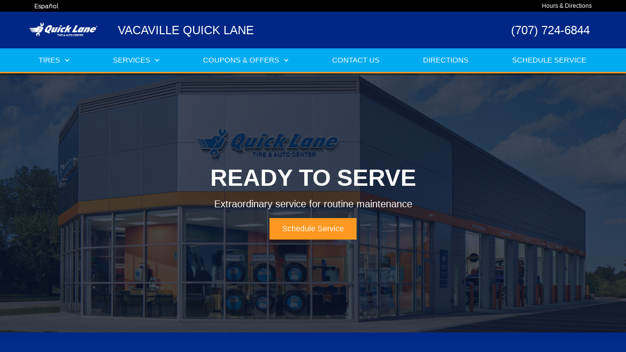

--- FILE ---
content_type: text/html; charset=UTF-8
request_url: https://www.vacavillequicklane.com/
body_size: 32581
content:
<!doctype html>
<html lang="en-US">
<head>
	<meta charset="UTF-8">
		<meta name="viewport" content="width=device-width, initial-scale=1">
	<link rel="profile" href="http://gmpg.org/xfn/11">
	<script>
(function() {
    function jzlImageErrorHandler(img) {
        var parent = img.parentElement;
        for (var i = 0; i < parent.children.length; i++) {
            var node = parent.children[i];
            if (node.dataset.error !== 'true') {
                if (node.tagName === 'IMG' || node.tagName === 'SOURCE') {
                    var fallbackApplied = false;
                    if (node.dataset.fallbackSrc != null) {
                        node.src = node.dataset.fallbackSrc;
                        fallbackApplied = true;
                    }
                    if (node.dataset.fallbackSrcset != null) {
                        node.srcset = node.dataset.fallbackSrcset;
                        fallbackApplied = true;
                    }
                    if (node.tagName === 'SOURCE') {
                        if (!fallbackApplied) {
                            node.parentNode.removeChild(node);
                        }
                    }
                }
                node.dataset.error='true';
            }
        }
    }
    window.jzlImageErrorHandler = jzlImageErrorHandler;
})();
</script>
            <script>
            (function () {
                function jazelReady(fn, info) {
                    if (fn == null) {
                        try {
                            throw "jazelReady called with no function";
                        } catch(ex) {
                            console.error(ex);
                        }
                        return;
                    }
                    var type = 'jazelReady';
                    var handle = undefined;
                    if (info != null) {
                        type = info.type;
                        handle = info.handle;
                    }
                    if (document.readyState !== 'loading') {
                        try {
                            fn();
                        } catch(ex) {
                            console.warn(ex);
                            console.warn("A " + type + " function threw an exception", { fn: fn, handle: handle });
                        }
                    } else {
                        document.addEventListener('DOMContentLoaded', function () {
                            try {
                                fn();
                            } catch(ex) {
                                console.warn(ex);
                                console.warn("A " + type + " function threw an exception", { fn: fn, handle: handle });
                            }
                        });
                    }
                }

                function jzlOnScriptLoaded(handle, fn) {
                    if (fn == null) {
                        try {
                            throw "jzlOnScriptLoaded called with no function";
                        } catch(ex) {
                            console.error(ex);
                        }
                        return;
                    }
                    jazelReady(fn, { type: 'jzlOnScriptLoaded', handle: handle });
                }

                function jzlOnInteractive(fn) {
                    if (fn == null) {
                        try {
                            throw "jzlOnInteractive called with no function";
                        } catch(ex) {
                            console.error(ex);
                        }
                        return;
                    }
                    jazelReady(fn, { type: 'jzlOnInteractive' });
                }

                function jzlLoadScript(type, handle, content, onLoad) {
                    function onload() {
                        if (onLoad != null) {
                            onLoad();
                        }
                    }
                    if (type !== 'placeholder') {
                        var scriptTag = document.createElement('script');
                        if (type === 'url') {
                            scriptTag.onload = onload;
                            scriptTag.src = content;
                        } else {
                            scriptTag.innerHTML = content;
                        }
                        document.getElementsByTagName('head')[0]
                            .appendChild(scriptTag);
                    }
                    if (type !== 'url') {
                        onload();
                    }
                }

                window.jazelReady = jazelReady;
                window.jzlOnScriptLoaded = jzlOnScriptLoaded;
                window.jzlOnInteractive = jzlOnInteractive;
                window.jzlLoadScript = jzlLoadScript;

                window.jzlCookieConsent = function(fn) {
                    fn();
                };
            })();
        </script>
        <script>function jazelLog(){}jazelDebugMode=false;</script><meta name='robots' content='index, follow, max-image-preview:large, max-snippet:-1, max-video-preview:-1' />
    <script type="text/javascript">
        (function() {
            window.jzla5p = {
                accountId: "830",
                publicEndpointBase: "//auto5-srp.jazelc.com/8.9.2/rel",
                searchEndpointBase: "//search-a5-jazel-tango.jazel-qa.com/api/",
                mediaEndpointBase: "//media-cdn-a5-jazel-tango.jazel-qa.com/"
            };

            var combineUrl = function (url1, url2) {
                url1 = url1 || "";
                url2 = url2 || "";
                var url1ToCombine = url1.charAt(url1.length - 1) === "/" ? url1.substring(0, url1.length - 1) : url1;
                var url2ToCombine = url2.charAt(0) === "/" ? url2.substring(1) : url2;
                return url1ToCombine + "/" + url2ToCombine;
            };

            window._auto5ProductsStatic = combineUrl(window.jzla5p.publicEndpointBase, "/static/");
        })();
    </script>
    
<!-- Google Tag Manager for WordPress by gtm4wp.com -->
<script data-cfasync="false" data-pagespeed-no-defer type="text/javascript">//<![CDATA[
	var gtm4wp_datalayer_name = "dataLayer";
	var dataLayer = dataLayer || [];
//]]>
</script>
<!-- End Google Tag Manager for WordPress by gtm4wp.com -->
	<!-- This site is optimized with the Yoast SEO plugin v19.12 - https://yoast.com/wordpress/plugins/seo/ -->
	<title>Vacaville Quick Lane - Express Auto Service Center in Vacaville, CA</title>
	<meta name="description" content="At Vacaville Quick Lane Tire &amp; Auto Centers, we provide comprehensive routine maintenance, not just oil changes at our service center in Vacaville, CA." />
	<link rel="canonical" href="https://www.vacavillequicklane.com/" />
	<meta property="og:locale" content="en_US" />
	<meta property="og:type" content="website" />
	<meta property="og:title" content="Vacaville Quick Lane - Express Auto Service Center in Vacaville, CA" />
	<meta property="og:description" content="At Vacaville Quick Lane Tire &amp; Auto Centers, we provide comprehensive routine maintenance, not just oil changes at our service center in Vacaville, CA." />
	<meta property="og:url" content="https://www.vacavillequicklane.com/" />
	<meta property="og:site_name" content="Vacaville Quick Lane" />
	<meta property="article:modified_time" content="2022-08-09T12:36:12+00:00" />
	<meta property="og:image" content="https://images.jazelc.com/uploads/vacavillequicklane-2-m2en/QLlogo1.png" />
	<meta property="og:image:width" content="216" />
	<meta property="og:image:height" content="44" />
	<meta property="og:image:type" content="image/png" />
	<meta name="twitter:card" content="summary_large_image" />
	<script type="application/ld+json" class="yoast-schema-graph">{"@context":"https://schema.org","@graph":[{"@type":"WebPage","@id":"https://www.vacavillequicklane.com/","url":"https://www.vacavillequicklane.com/","name":"Vacaville Quick Lane - Express Auto Service Center in Vacaville, CA","isPartOf":{"@id":"https://www.vacavillequicklane.com/#website"},"about":{"@id":"https://www.vacavillequicklane.com/#organization"},"datePublished":"2019-11-26T08:15:59+00:00","dateModified":"2022-08-09T12:36:12+00:00","description":"At Vacaville Quick Lane Tire &amp; Auto Centers, we provide comprehensive routine maintenance, not just oil changes at our service center in Vacaville, CA.","breadcrumb":{"@id":"https://www.vacavillequicklane.com/#breadcrumb"},"inLanguage":"en-US","potentialAction":[{"@type":"ReadAction","target":["https://www.vacavillequicklane.com/"]}]},{"@type":"BreadcrumbList","@id":"https://www.vacavillequicklane.com/#breadcrumb","itemListElement":[{"@type":"ListItem","position":1,"name":"Home"}]},{"@type":"WebSite","@id":"https://www.vacavillequicklane.com/#website","url":"https://www.vacavillequicklane.com/","name":"Vacaville Quick Lane","description":"","publisher":{"@id":"https://www.vacavillequicklane.com/#organization"},"inLanguage":"en-US"},{"@type":"Organization","@id":"https://www.vacavillequicklane.com/#organization","name":"Vacaville Quick Lane","url":"https://www.vacavillequicklane.com/","logo":{"@type":"ImageObject","inLanguage":"en-US","@id":"https://www.vacavillequicklane.com/#/schema/logo/image/","url":"https://images.jazelc.com/uploads/vacavillequicklane-2-m2en/QLlogo1.png","contentUrl":"https://images.jazelc.com/uploads/vacavillequicklane-2-m2en/QLlogo1.png","width":216,"height":44,"caption":"Vacaville Quick Lane"},"image":{"@id":"https://www.vacavillequicklane.com/#/schema/logo/image/"}}]}</script>
	<meta name="google-site-verification" content="Oia9bmstaYNLSGYtPEQfPx_jB12d8N7UfPdwGFLOW5k" />
	<!-- / Yoast SEO plugin. -->


<link rel='dns-prefetch' href='//www.recaptcha.net' />
    <script>
        console.log("Jazel Analytics", {"page_title":"Home","ua_group":"desktop","country":"","load_page_type":"page","load_page_sub_type":"home"});
    </script>
        <link rel='stylesheet' id='wp-block-library-css' href='https://www.vacavillequicklane.com/wp/wp-includes/css/dist/block-library/style.min.css?ver=6.1.1' type='text/css' media='all' />
<link rel='stylesheet' id='classic-theme-styles-css' href='https://www.vacavillequicklane.com/wp/wp-includes/css/classic-themes.min.css?ver=1' type='text/css' media='all' />
<style id='global-styles-inline-css' type='text/css'>
body{--wp--preset--color--black: #000000;--wp--preset--color--cyan-bluish-gray: #abb8c3;--wp--preset--color--white: #ffffff;--wp--preset--color--pale-pink: #f78da7;--wp--preset--color--vivid-red: #cf2e2e;--wp--preset--color--luminous-vivid-orange: #ff6900;--wp--preset--color--luminous-vivid-amber: #fcb900;--wp--preset--color--light-green-cyan: #7bdcb5;--wp--preset--color--vivid-green-cyan: #00d084;--wp--preset--color--pale-cyan-blue: #8ed1fc;--wp--preset--color--vivid-cyan-blue: #0693e3;--wp--preset--color--vivid-purple: #9b51e0;--wp--preset--gradient--vivid-cyan-blue-to-vivid-purple: linear-gradient(135deg,rgba(6,147,227,1) 0%,rgb(155,81,224) 100%);--wp--preset--gradient--light-green-cyan-to-vivid-green-cyan: linear-gradient(135deg,rgb(122,220,180) 0%,rgb(0,208,130) 100%);--wp--preset--gradient--luminous-vivid-amber-to-luminous-vivid-orange: linear-gradient(135deg,rgba(252,185,0,1) 0%,rgba(255,105,0,1) 100%);--wp--preset--gradient--luminous-vivid-orange-to-vivid-red: linear-gradient(135deg,rgba(255,105,0,1) 0%,rgb(207,46,46) 100%);--wp--preset--gradient--very-light-gray-to-cyan-bluish-gray: linear-gradient(135deg,rgb(238,238,238) 0%,rgb(169,184,195) 100%);--wp--preset--gradient--cool-to-warm-spectrum: linear-gradient(135deg,rgb(74,234,220) 0%,rgb(151,120,209) 20%,rgb(207,42,186) 40%,rgb(238,44,130) 60%,rgb(251,105,98) 80%,rgb(254,248,76) 100%);--wp--preset--gradient--blush-light-purple: linear-gradient(135deg,rgb(255,206,236) 0%,rgb(152,150,240) 100%);--wp--preset--gradient--blush-bordeaux: linear-gradient(135deg,rgb(254,205,165) 0%,rgb(254,45,45) 50%,rgb(107,0,62) 100%);--wp--preset--gradient--luminous-dusk: linear-gradient(135deg,rgb(255,203,112) 0%,rgb(199,81,192) 50%,rgb(65,88,208) 100%);--wp--preset--gradient--pale-ocean: linear-gradient(135deg,rgb(255,245,203) 0%,rgb(182,227,212) 50%,rgb(51,167,181) 100%);--wp--preset--gradient--electric-grass: linear-gradient(135deg,rgb(202,248,128) 0%,rgb(113,206,126) 100%);--wp--preset--gradient--midnight: linear-gradient(135deg,rgb(2,3,129) 0%,rgb(40,116,252) 100%);--wp--preset--duotone--dark-grayscale: url('#wp-duotone-dark-grayscale');--wp--preset--duotone--grayscale: url('#wp-duotone-grayscale');--wp--preset--duotone--purple-yellow: url('#wp-duotone-purple-yellow');--wp--preset--duotone--blue-red: url('#wp-duotone-blue-red');--wp--preset--duotone--midnight: url('#wp-duotone-midnight');--wp--preset--duotone--magenta-yellow: url('#wp-duotone-magenta-yellow');--wp--preset--duotone--purple-green: url('#wp-duotone-purple-green');--wp--preset--duotone--blue-orange: url('#wp-duotone-blue-orange');--wp--preset--font-size--small: 13px;--wp--preset--font-size--medium: 20px;--wp--preset--font-size--large: 36px;--wp--preset--font-size--x-large: 42px;--wp--preset--spacing--20: 0.44rem;--wp--preset--spacing--30: 0.67rem;--wp--preset--spacing--40: 1rem;--wp--preset--spacing--50: 1.5rem;--wp--preset--spacing--60: 2.25rem;--wp--preset--spacing--70: 3.38rem;--wp--preset--spacing--80: 5.06rem;}:where(.is-layout-flex){gap: 0.5em;}body .is-layout-flow > .alignleft{float: left;margin-inline-start: 0;margin-inline-end: 2em;}body .is-layout-flow > .alignright{float: right;margin-inline-start: 2em;margin-inline-end: 0;}body .is-layout-flow > .aligncenter{margin-left: auto !important;margin-right: auto !important;}body .is-layout-constrained > .alignleft{float: left;margin-inline-start: 0;margin-inline-end: 2em;}body .is-layout-constrained > .alignright{float: right;margin-inline-start: 2em;margin-inline-end: 0;}body .is-layout-constrained > .aligncenter{margin-left: auto !important;margin-right: auto !important;}body .is-layout-constrained > :where(:not(.alignleft):not(.alignright):not(.alignfull)){max-width: var(--wp--style--global--content-size);margin-left: auto !important;margin-right: auto !important;}body .is-layout-constrained > .alignwide{max-width: var(--wp--style--global--wide-size);}body .is-layout-flex{display: flex;}body .is-layout-flex{flex-wrap: wrap;align-items: center;}body .is-layout-flex > *{margin: 0;}:where(.wp-block-columns.is-layout-flex){gap: 2em;}.has-black-color{color: var(--wp--preset--color--black) !important;}.has-cyan-bluish-gray-color{color: var(--wp--preset--color--cyan-bluish-gray) !important;}.has-white-color{color: var(--wp--preset--color--white) !important;}.has-pale-pink-color{color: var(--wp--preset--color--pale-pink) !important;}.has-vivid-red-color{color: var(--wp--preset--color--vivid-red) !important;}.has-luminous-vivid-orange-color{color: var(--wp--preset--color--luminous-vivid-orange) !important;}.has-luminous-vivid-amber-color{color: var(--wp--preset--color--luminous-vivid-amber) !important;}.has-light-green-cyan-color{color: var(--wp--preset--color--light-green-cyan) !important;}.has-vivid-green-cyan-color{color: var(--wp--preset--color--vivid-green-cyan) !important;}.has-pale-cyan-blue-color{color: var(--wp--preset--color--pale-cyan-blue) !important;}.has-vivid-cyan-blue-color{color: var(--wp--preset--color--vivid-cyan-blue) !important;}.has-vivid-purple-color{color: var(--wp--preset--color--vivid-purple) !important;}.has-black-background-color{background-color: var(--wp--preset--color--black) !important;}.has-cyan-bluish-gray-background-color{background-color: var(--wp--preset--color--cyan-bluish-gray) !important;}.has-white-background-color{background-color: var(--wp--preset--color--white) !important;}.has-pale-pink-background-color{background-color: var(--wp--preset--color--pale-pink) !important;}.has-vivid-red-background-color{background-color: var(--wp--preset--color--vivid-red) !important;}.has-luminous-vivid-orange-background-color{background-color: var(--wp--preset--color--luminous-vivid-orange) !important;}.has-luminous-vivid-amber-background-color{background-color: var(--wp--preset--color--luminous-vivid-amber) !important;}.has-light-green-cyan-background-color{background-color: var(--wp--preset--color--light-green-cyan) !important;}.has-vivid-green-cyan-background-color{background-color: var(--wp--preset--color--vivid-green-cyan) !important;}.has-pale-cyan-blue-background-color{background-color: var(--wp--preset--color--pale-cyan-blue) !important;}.has-vivid-cyan-blue-background-color{background-color: var(--wp--preset--color--vivid-cyan-blue) !important;}.has-vivid-purple-background-color{background-color: var(--wp--preset--color--vivid-purple) !important;}.has-black-border-color{border-color: var(--wp--preset--color--black) !important;}.has-cyan-bluish-gray-border-color{border-color: var(--wp--preset--color--cyan-bluish-gray) !important;}.has-white-border-color{border-color: var(--wp--preset--color--white) !important;}.has-pale-pink-border-color{border-color: var(--wp--preset--color--pale-pink) !important;}.has-vivid-red-border-color{border-color: var(--wp--preset--color--vivid-red) !important;}.has-luminous-vivid-orange-border-color{border-color: var(--wp--preset--color--luminous-vivid-orange) !important;}.has-luminous-vivid-amber-border-color{border-color: var(--wp--preset--color--luminous-vivid-amber) !important;}.has-light-green-cyan-border-color{border-color: var(--wp--preset--color--light-green-cyan) !important;}.has-vivid-green-cyan-border-color{border-color: var(--wp--preset--color--vivid-green-cyan) !important;}.has-pale-cyan-blue-border-color{border-color: var(--wp--preset--color--pale-cyan-blue) !important;}.has-vivid-cyan-blue-border-color{border-color: var(--wp--preset--color--vivid-cyan-blue) !important;}.has-vivid-purple-border-color{border-color: var(--wp--preset--color--vivid-purple) !important;}.has-vivid-cyan-blue-to-vivid-purple-gradient-background{background: var(--wp--preset--gradient--vivid-cyan-blue-to-vivid-purple) !important;}.has-light-green-cyan-to-vivid-green-cyan-gradient-background{background: var(--wp--preset--gradient--light-green-cyan-to-vivid-green-cyan) !important;}.has-luminous-vivid-amber-to-luminous-vivid-orange-gradient-background{background: var(--wp--preset--gradient--luminous-vivid-amber-to-luminous-vivid-orange) !important;}.has-luminous-vivid-orange-to-vivid-red-gradient-background{background: var(--wp--preset--gradient--luminous-vivid-orange-to-vivid-red) !important;}.has-very-light-gray-to-cyan-bluish-gray-gradient-background{background: var(--wp--preset--gradient--very-light-gray-to-cyan-bluish-gray) !important;}.has-cool-to-warm-spectrum-gradient-background{background: var(--wp--preset--gradient--cool-to-warm-spectrum) !important;}.has-blush-light-purple-gradient-background{background: var(--wp--preset--gradient--blush-light-purple) !important;}.has-blush-bordeaux-gradient-background{background: var(--wp--preset--gradient--blush-bordeaux) !important;}.has-luminous-dusk-gradient-background{background: var(--wp--preset--gradient--luminous-dusk) !important;}.has-pale-ocean-gradient-background{background: var(--wp--preset--gradient--pale-ocean) !important;}.has-electric-grass-gradient-background{background: var(--wp--preset--gradient--electric-grass) !important;}.has-midnight-gradient-background{background: var(--wp--preset--gradient--midnight) !important;}.has-small-font-size{font-size: var(--wp--preset--font-size--small) !important;}.has-medium-font-size{font-size: var(--wp--preset--font-size--medium) !important;}.has-large-font-size{font-size: var(--wp--preset--font-size--large) !important;}.has-x-large-font-size{font-size: var(--wp--preset--font-size--x-large) !important;}
.wp-block-navigation a:where(:not(.wp-element-button)){color: inherit;}
:where(.wp-block-columns.is-layout-flex){gap: 2em;}
.wp-block-pullquote{font-size: 1.5em;line-height: 1.6;}
</style>
<link rel='stylesheet' id='jzl_m2en_stage-css' href='/content/plugins/jzl-core/utils/m2en-stage/css/m2en-stage.css?ver=20210608' type='text/css' media='all' />
<link rel='stylesheet' id='jzl-lazy-load-stimulus-style-css' href='/content/plugins/jzl-core/core/lazy-load/css/lazyLoadStimulus.css?ver=20211230-0000' type='text/css' media='all' />
<link rel='stylesheet' id='jzl_lmntr_matl_dsgn_css-css' href='/content/plugins/jzl-core/integrations/elementor/material-design/css/forms.css?ver=20200510-1501' type='text/css' media='all' />
<style id='jzl_gf_browser_css-inline-css' type='text/css'>

.gform_wrapper.gform_validation_error li.gfield {
    margin-bottom: 6px!important;
    border-top: 1px solid transparent;
    border-bottom: 1px solid transparent;
    padding-bottom: 6px;
    padding-top: 8px;
}
.gform_wrapper.gform_validation_error li.gfield label.gfield_label,
.gform_wrapper.gform_validation_error li.gfield div.ginput_container {
    margin-top: 12px;
}
    
</style>
<link rel='stylesheet' id='hello-elementor-css' href='/content/themes/hello-elementor/style.min.css?ver=2.2.1' type='text/css' media='all' />
<style id='hello-elementor-inline-css' type='text/css'>

    .elementor-location-header {
        position: relative;
        z-index: 100;
    }
    
</style>
<link rel='stylesheet' id='hello-elementor-theme-style-css' href='/content/themes/hello-elementor/theme.min.css?ver=2.2.1' type='text/css' media='all' />
<link rel='stylesheet' id='jzl_gf_lmntr_matl_dsgn_css-css' href='/content/plugins/jzl-core/integrations/elementor/skins/elementor-gravityforms/css/forms-material-design.css?ver=20230811-0700' type='text/css' media='all' />
<link rel='stylesheet' id='elementor-icons-css' href='/content/plugins/elementor/assets/lib/eicons/css/elementor-icons.min.css?ver=5.7.0' type='text/css' media='all' />
<link rel='stylesheet' id='elementor-animations-css' href='/content/plugins/elementor/assets/lib/animations/animations.min.css?ver=2.9.13' type='text/css' media='all' />
<link rel='stylesheet' id='elementor-frontend-css' href='/content/plugins/elementor/assets/css/frontend.min.css?ver=2.9.13' type='text/css' media='all' />
<link rel='stylesheet' id='powerpack-frontend-css' href='/content/plugins/powerpack-lite-for-elementor/assets/css/frontend.css?ver=2.1.0' type='text/css' media='all' />
<link rel='stylesheet' id='gforms_reset_css-css' href='/content/plugins/gravityforms/css/formreset.min.css?ver=2.4.21' type='text/css' media='all' />
<link rel='stylesheet' id='gforms_formsmain_css-css' href='/content/plugins/gravityforms/css/formsmain.min.css?ver=2.4.21' type='text/css' media='all' />
<link rel='stylesheet' id='gforms_ready_class_css-css' href='/content/plugins/gravityforms/css/readyclass.min.css?ver=2.4.21' type='text/css' media='all' />
<link rel='stylesheet' id='gforms_browsers_css-css' href='/content/plugins/gravityforms/css/browsers.min.css?ver=2.4.21' type='text/css' media='all' />
<link rel='stylesheet' id='gforms_datepicker_css-css' href='/content/plugins/gravityforms/css/datepicker.min.css?ver=2.4.21' type='text/css' media='all' />
<link rel='stylesheet' id='elementor-pro-css' href='/content/plugins/elementor-pro/assets/css/frontend.min.css?ver=2.10.3' type='text/css' media='all' />
<link rel='stylesheet' id='font-awesome-5-all-css' href='/content/plugins/elementor/assets/lib/font-awesome/css/all.min.css?ver=2.9.13' type='text/css' media='all' />
<link rel='stylesheet' id='font-awesome-4-shim-css' href='/content/plugins/elementor/assets/lib/font-awesome/css/v4-shims.min.css?ver=2.9.13' type='text/css' media='all' />
<link rel='stylesheet' id='elementor-global-css' href='https://www.vacavillequicklane.com/uploads/vacavillequicklane-2-m2en/elementor/css/global.css?ver=1768240542' type='text/css' media='all' />
<link rel='stylesheet' id='elementor-post-7-css' href='https://www.vacavillequicklane.com/uploads/vacavillequicklane-2-m2en/elementor/css/post-7.css?ver=1768243001' type='text/css' media='all' />
<link rel='stylesheet' id='elementor-post-86-css' href='https://www.vacavillequicklane.com/uploads/vacavillequicklane-2-m2en/elementor/css/post-86.css?ver=1768245451' type='text/css' media='all' />
<link rel='stylesheet' id='elementor-post-167-css' href='https://www.vacavillequicklane.com/uploads/vacavillequicklane-2-m2en/elementor/css/post-167.css?ver=1735652842' type='text/css' media='all' />
<link rel='stylesheet' id='elementor-post-164-css' href='https://www.vacavillequicklane.com/uploads/vacavillequicklane-2-m2en/elementor/css/post-164.css?ver=1735652842' type='text/css' media='all' />
<style id='jzl-gf-recaptcha-css-inline-css' type='text/css'>

                .grecaptcha-badge {
                    transition: opacity 0.6s ease 0s;
                    opacity: 0;
                    z-index: -1;
                }
            
</style>
<link rel='stylesheet' id='jzl-simple-lightbox-css' href='/content/plugins/jzl-core/utils/simple-lightbox/css/simple-lightbox.css?ver=20210415-0004' type='text/css' media='all' />
<link rel='stylesheet' id='elementor-icons-shared-0-css' href='/content/plugins/elementor/assets/lib/font-awesome/css/fontawesome.min.css?ver=5.12.0' type='text/css' media='all' />
<link rel='stylesheet' id='elementor-icons-fa-brands-css' href='/content/plugins/elementor/assets/lib/font-awesome/css/brands.min.css?ver=5.12.0' type='text/css' media='all' />
<script type='text/javascript' src='/content/plugins/jzl-core/utils/misc/js/functions.js?ver=20231208-0000' id='jzl-util-functions-js'></script>
<script type='text/javascript' src='/content/plugins/jzl-core/core/tags/js/events.js?ver=20231208-0000' id='jzl-core-event-handler-js'></script>
<script type='text/javascript' id='jquery-core-js-extra'>
/* <![CDATA[ */
var pp = {"ajax_url":"https:\/\/www.vacavillequicklane.com\/wp\/wp-admin\/admin-ajax.php"};
/* ]]> */
</script>
<script type='text/javascript' src='https://code.jquery.com/jquery-3.6.1.min.js?ver=3.6.1' id='jquery-core-js'></script>
<script type='text/javascript' id='jquery-core-js-after'>
jQuery.noConflict();
</script>
<script type='text/javascript' src='https://code.jquery.com/jquery-migrate-3.3.2.min.js?ver=3.3.2' id='jquery-migrate-js'></script>
<script type='text/javascript' src='/content/plugins/duracelltomi-google-tag-manager/js/gtm4wp-form-move-tracker.js?ver=1.10.1' id='gtm4wp-form-move-tracker-js'></script>
<script type='text/javascript' src='/content/plugins/gravityforms/js/jquery.json.min.js?ver=2.4.21' id='gform_json-js'></script>
<script type='text/javascript' id='gform_gravityforms-js-extra'>
/* <![CDATA[ */
var gf_global = {"gf_currency_config":{"name":"U.S. Dollar","symbol_left":"$","symbol_right":"","symbol_padding":"","thousand_separator":",","decimal_separator":".","decimals":2},"base_url":"\/content\/plugins\/gravityforms","number_formats":[],"spinnerUrl":"\/content\/plugins\/gravityforms\/images\/spinner.gif"};
var gf_global = {"gf_currency_config":{"name":"U.S. Dollar","symbol_left":"$","symbol_right":"","symbol_padding":"","thousand_separator":",","decimal_separator":".","decimals":2},"base_url":"\/content\/plugins\/gravityforms","number_formats":[],"spinnerUrl":"\/content\/plugins\/gravityforms\/images\/spinner.gif"};
var gf_global = {"gf_currency_config":{"name":"U.S. Dollar","symbol_left":"$","symbol_right":"","symbol_padding":"","thousand_separator":",","decimal_separator":".","decimals":2},"base_url":"\/content\/plugins\/gravityforms","number_formats":[],"spinnerUrl":"\/content\/plugins\/gravityforms\/images\/spinner.gif"};
var gf_global = {"gf_currency_config":{"name":"U.S. Dollar","symbol_left":"$","symbol_right":"","symbol_padding":"","thousand_separator":",","decimal_separator":".","decimals":2},"base_url":"\/content\/plugins\/gravityforms","number_formats":[],"spinnerUrl":"\/content\/plugins\/gravityforms\/images\/spinner.gif"};
var gf_global = {"gf_currency_config":{"name":"U.S. Dollar","symbol_left":"$","symbol_right":"","symbol_padding":"","thousand_separator":",","decimal_separator":".","decimals":2},"base_url":"\/content\/plugins\/gravityforms","number_formats":[],"spinnerUrl":"\/content\/plugins\/gravityforms\/images\/spinner.gif"};
var gf_global = {"gf_currency_config":{"name":"U.S. Dollar","symbol_left":"$","symbol_right":"","symbol_padding":"","thousand_separator":",","decimal_separator":".","decimals":2},"base_url":"\/content\/plugins\/gravityforms","number_formats":[],"spinnerUrl":"\/content\/plugins\/gravityforms\/images\/spinner.gif"};
var gf_global = {"gf_currency_config":{"name":"U.S. Dollar","symbol_left":"$","symbol_right":"","symbol_padding":"","thousand_separator":",","decimal_separator":".","decimals":2},"base_url":"\/content\/plugins\/gravityforms","number_formats":[],"spinnerUrl":"\/content\/plugins\/gravityforms\/images\/spinner.gif"};
var gf_global = {"gf_currency_config":{"name":"U.S. Dollar","symbol_left":"$","symbol_right":"","symbol_padding":"","thousand_separator":",","decimal_separator":".","decimals":2},"base_url":"\/content\/plugins\/gravityforms","number_formats":[],"spinnerUrl":"\/content\/plugins\/gravityforms\/images\/spinner.gif"};
var gf_global = {"gf_currency_config":{"name":"U.S. Dollar","symbol_left":"$","symbol_right":"","symbol_padding":"","thousand_separator":",","decimal_separator":".","decimals":2},"base_url":"\/content\/plugins\/gravityforms","number_formats":[],"spinnerUrl":"\/content\/plugins\/gravityforms\/images\/spinner.gif"};
var gf_global = {"gf_currency_config":{"name":"U.S. Dollar","symbol_left":"$","symbol_right":"","symbol_padding":"","thousand_separator":",","decimal_separator":".","decimals":2},"base_url":"\/content\/plugins\/gravityforms","number_formats":[],"spinnerUrl":"\/content\/plugins\/gravityforms\/images\/spinner.gif"};
var gf_global = {"gf_currency_config":{"name":"U.S. Dollar","symbol_left":"$","symbol_right":"","symbol_padding":"","thousand_separator":",","decimal_separator":".","decimals":2},"base_url":"\/content\/plugins\/gravityforms","number_formats":[],"spinnerUrl":"\/content\/plugins\/gravityforms\/images\/spinner.gif"};
var gf_global = {"gf_currency_config":{"name":"U.S. Dollar","symbol_left":"$","symbol_right":"","symbol_padding":"","thousand_separator":",","decimal_separator":".","decimals":2},"base_url":"\/content\/plugins\/gravityforms","number_formats":[],"spinnerUrl":"\/content\/plugins\/gravityforms\/images\/spinner.gif"};
var gf_global = {"gf_currency_config":{"name":"U.S. Dollar","symbol_left":"$","symbol_right":"","symbol_padding":"","thousand_separator":",","decimal_separator":".","decimals":2},"base_url":"\/content\/plugins\/gravityforms","number_formats":[],"spinnerUrl":"\/content\/plugins\/gravityforms\/images\/spinner.gif"};
var gf_global = {"gf_currency_config":{"name":"U.S. Dollar","symbol_left":"$","symbol_right":"","symbol_padding":"","thousand_separator":",","decimal_separator":".","decimals":2},"base_url":"\/content\/plugins\/gravityforms","number_formats":[],"spinnerUrl":"\/content\/plugins\/gravityforms\/images\/spinner.gif"};
var gf_global = {"gf_currency_config":{"name":"U.S. Dollar","symbol_left":"$","symbol_right":"","symbol_padding":"","thousand_separator":",","decimal_separator":".","decimals":2},"base_url":"\/content\/plugins\/gravityforms","number_formats":[],"spinnerUrl":"\/content\/plugins\/gravityforms\/images\/spinner.gif"};
var gf_global = {"gf_currency_config":{"name":"U.S. Dollar","symbol_left":"$","symbol_right":"","symbol_padding":"","thousand_separator":",","decimal_separator":".","decimals":2},"base_url":"\/content\/plugins\/gravityforms","number_formats":[],"spinnerUrl":"\/content\/plugins\/gravityforms\/images\/spinner.gif"};
/* ]]> */
</script>
<script type='text/javascript' src='/content/plugins/gravityforms/js/gravityforms.min.js?ver=2.4.21' id='gform_gravityforms-js'></script>
<script type='text/javascript' id='gform_gravityforms-js-after'>
        (function() {
            if (window.gform != null) {
                window.gform.addFilter('gform_datepicker_options_pre_init', function (optionsObj, formId, fieldId) {
                    if( document.querySelector('#field_' + formId + '_' + fieldId + '.future-only') != null ) {
                        optionsObj.minDate = 0;
                    }
                    if( document.querySelector('#field_' + formId + '_' + fieldId + '.past-only') != null ) {
                        optionsObj.maxDate = 0;
                    }
                    return optionsObj;
                });
            }
        })();
    
</script>
<script type='text/javascript' src='/content/plugins/gravityforms/js/jquery.textareaCounter.plugin.min.js?ver=2.4.21' id='gform_textarea_counter-js'></script>
<script type='text/javascript' src='/content/plugins/gravityforms/js/jquery.maskedinput.min.js?ver=2.4.21' id='gform_masked_input-js'></script>
<script type='text/javascript' src='/content/plugins/gravityforms/js/placeholders.jquery.min.js?ver=2.4.21' id='gform_placeholder-js'></script>
<script type='text/javascript' src='/content/plugins/elementor/assets/lib/font-awesome/js/v4-shims.min.js?ver=2.9.13' id='font-awesome-4-shim-js'></script>
    <script>
        window.jzaq = window.jzaq || [];
                window.jzaq.push(["_setDebug"]);
            </script>
            <link rel="stylesheet" href="https://fonts.googleapis.com/css?family=Ford Antenna&display=swap">
        <style type="text/css">
            body {
                font-family: 'Ford Antenna', sans-serif            }
        </style>
                <style>

            @font-face {
                font-family: 'Ford Antenna';
                font-weight:normal;
                font-style:normal;
                font-display: swap;
                src: url('https://fonts.jazelc.com/FordAntenna/FordAntennaRegular.woff') format('woff'),
                url('https://fonts.jazelc.com/FordAntenna/FordAntennaRegular.ttf') format('truetype');
            }
            @font-face {
                font-family: 'Ford Antenna';
                font-weight:900;
                font-style:normal;
                font-display: swap;
                src: url('https://fonts.jazelc.com/FordAntenna/FordAntennaBlack.woff') format('woff'),
                url('https://fonts.jazelc.com/FordAntenna/FordAntennaBlack.ttf') format('truetype');
            }
            @font-face {
                font-family: 'Ford Antenna';
                font-weight:900;
                font-style:italic;
                font-display: swap;
                src: url('https://fonts.jazelc.com/FordAntenna/FordAntennaBlackItalic.woff') format('woff'),
                url('https://fonts.jazelc.com/FordAntenna/FordAntennaBlackItalic.ttf') format('truetype');
            }
            @font-face {
                font-family: 'Ford Antenna';
                font-weight:bold;
                font-style:normal;
                font-display: swap;
                src: url('https://fonts.jazelc.com/FordAntenna/FordAntennaBold.woff') format('woff'),
                url('https://fonts.jazelc.com/FordAntenna/FordAntennaBold.ttf') format('truetype');
            }
            @font-face {
                font-family: 'Ford Antenna';
                font-weight:100;
                font-style:normal;
                font-display: swap;
                src: url('https://fonts.jazelc.com/FordAntenna/FordAntennaExtraLight.woff') format('woff'),
                url('https://fonts.jazelc.com/FordAntenna/FordAntennaExtraLight.ttf') format('truetype');
            }
            @font-face {
                font-family: 'Ford Antenna';
                font-weight:100;
                font-style:italic;
                font-display: swap;
                src: url('https://fonts.jazelc.com/FordAntenna/FordAntennaExtraLightItalic.woff') format('woff'),
                url('https://fonts.jazelc.com/FordAntenna/FordAntennaExtraLightItalic.ttf') format('truetype');
            }
            @font-face {
                font-family: 'Ford Antenna';
                font-weight:normal;
                font-style:italic;
                font-display: swap;
                src: url('https://fonts.jazelc.com/FordAntenna/FordAntennaItalic.woff') format('woff'),
                url('https://fonts.jazelc.com/FordAntenna/FordAntennaItalic.ttf') format('truetype');
            }
            @font-face {
                font-family: 'Ford Antenna';
                font-weight:300;
                font-style:normal;
                font-display: swap;
                src: url('https://fonts.jazelc.com/FordAntenna/FordAntennaLight.woff') format('woff'),
                url('https://fonts.jazelc.com/FordAntenna/FordAntennaLight.ttf') format('truetype');
            }

            html body,
            html button,
            html input,
            html select,
            html optgroup,
            html textarea {
                font-family: "Ford Antenna", Arial, Tahoma, sans-serif;
            }
        </style>
                    <style>
            @font-face {
                font-family: 'Material Icons';
                font-style: normal;
                font-weight: 400;
                font-display: swap;
                src: url('/content/plugins/jzl-core/core/fonts//fonts/material-icons/MaterialIcons-Regular.eot'); /* For IE6-8 */
                src: local('Material Icons'),
                local('MaterialIcons-Regular'),
                url('/content/plugins/jzl-core/core/fonts//fonts/material-icons/MaterialIcons-Regular.woff2') format('woff2'),
                url('/content/plugins/jzl-core/core/fonts//fonts/material-icons/MaterialIcons-Regular.woff') format('woff'),
                url('/content/plugins/jzl-core/core/fonts//fonts/material-icons/MaterialIcons-Regular.ttf') format('truetype');
            }

            .material-icons {
                font-family: 'Material Icons';
                font-weight: normal;
                font-style: normal;
                font-size: 24px; /* Preferred icon size */
                display: inline-block;
                line-height: 1;
                text-transform: none;
                letter-spacing: normal;
                word-wrap: normal;
                white-space: nowrap;
                direction: ltr;

                /* Support for all WebKit browsers. */
                -webkit-font-smoothing: antialiased;
                /* Support for Safari and Chrome. */
                text-rendering: optimizeLegibility;

                /* Support for Firefox. */
                -moz-osx-font-smoothing: grayscale;

                /* Support for IE. */
                font-feature-settings: 'liga';
            }
        </style>
        <style>[hidden]{display: none;}</style><style>
body.vgeo-detecting .vgeo-detecting-hide:not(.vgeo-specified),
body.vgeo-unknown .vgeo-unknown-hide:not(.vgeo-specified),
body.vgeo-known .vgeo-known-hide:not(.vgeo-specified),
.vgeo-known-hide.vgeo-specified { display: none; }
body.vgeo-detecting .vgeo-detecting-blur:not(.vgeo-specified),
body.vgeo-unknown .vgeo-unknown-blur:not(.vgeo-specified),
body.vgeo-known .vgeo-known-blur:not(.vgeo-specified),
.vgeo-known-blur.vgeo-specified {
    -webkit-filter: blur(5px);
    -moz-filter: blur(5px);
    -o-filter: blur(5px);
    -ms-filter: blur(5px);
    filter: blur(5px);
}
</style>
        <script>
        function jzlGfBindGformPostRender(fn) {
            jzlOnScriptLoaded('jquery-core', function() {
                jQuery(document).bind('gform_post_render', fn);
            });
        }
        function jzlGfBindGformPostConditionalLogic(fn) {
            jzlOnScriptLoaded('jquery-core', function() {
                jQuery(document).bind('gform_post_conditional_logic', fn);
            });
        }
    </script>
        <style>
        @media screen and (max-width: 600px) {
            div#wpadminbar {
                position: fixed;
            }
        }
    </style>
        <style>
        body.payment-details-unknown .payment-details-unknown-hide,
        body.payment-details-known .payment-details-known-hide {
            display: none;
        }

        body.payment-details-unknown .payment-details-unknown-blur,
        body.payment-details-known .payment-details-known-blur {
            -webkit-filter: blur(5px);
            -moz-filter: blur(5px);
            -o-filter: blur(5px);
            -ms-filter: blur(5px);
            filter: blur(5px);
        }
    </style>
        <script>
        window.dataLayer = window.dataLayer || [];
        function gtag(){dataLayer.push(arguments);}
        gtag('js', new Date());
        function initializeGoogleTagManager() {
            const scripts = document.getElementsByTagName('script');

            for (var i = 0; i < scripts.length; i++) {
                const src = scripts[i].getAttribute('src');
                if (src && src.startsWith('https://www.googletagmanager.com/gtag/js')) {
                    const url = new URL(src);
                    const params = new URLSearchParams(url.search);
                    const id = params.get('id');
                    if (id && id.startsWith('G-')) {
                        window.gtag('config', id);
                    }
                }
            }
        }
        window.onload = function () {
            initializeGoogleTagManager();
        };

    </script>
    
<!-- Google Tag Manager for WordPress by gtm4wp.com -->
<script data-cfasync="false" data-pagespeed-no-defer type="text/javascript">//<![CDATA[
	var dataLayer_content = {"pagePostType":"frontpage","pagePostType2":"single-page","pagePostAuthor":"admin"};
	dataLayer.push( dataLayer_content );//]]>
</script>
<script data-cfasync="false">//<![CDATA[
(function(w,d,s,l,i){w[l]=w[l]||[];w[l].push({'gtm.start':
new Date().getTime(),event:'gtm.js'});var f=d.getElementsByTagName(s)[0],
j=d.createElement(s),dl=l!='dataLayer'?'&l='+l:'';j.async=true;j.src=
'//www.googletagmanager.com/gtm.'+'js?id='+i+dl;f.parentNode.insertBefore(j,f);
})(window,document,'script','dataLayer','GTM-N4ZXXT2');//]]>
</script>
<!-- End Google Tag Manager -->
<!-- End Google Tag Manager for WordPress by gtm4wp.com --><link rel="icon" href="https://images.jazelc.com/uploads/vacavillequicklane-2-m2en/QL-favicon-32x32-1.png" sizes="32x32" />
<link rel="icon" href="https://images.jazelc.com/uploads/vacavillequicklane-2-m2en/QL-favicon-32x32-1.png" sizes="192x192" />
<link rel="apple-touch-icon" href="https://images.jazelc.com/uploads/vacavillequicklane-2-m2en/QL-favicon-32x32-1.png" />
<meta name="msapplication-TileImage" content="https://images.jazelc.com/uploads/vacavillequicklane-2-m2en/QL-favicon-32x32-1.png" />
</head>
<body data-elementor-device-mode="desktop" class="home page-template-default page page-id-86 wp-custom-logo vgeo-detecting elementor-default elementor-kit-7 elementor-page elementor-page-86">


<!-- Google Tag Manager (noscript) -->
<noscript><iframe src="https://www.googletagmanager.com/ns.html?id=GTM-N4ZXXT2"
height="0" width="0" style="display:none;visibility:hidden"></iframe></noscript>
<!-- End Google Tag Manager (noscript) --><svg xmlns="http://www.w3.org/2000/svg" viewBox="0 0 0 0" width="0" height="0" focusable="false" role="none" style="visibility: hidden; position: absolute; left: -9999px; overflow: hidden;" ><defs><filter id="wp-duotone-dark-grayscale"><feColorMatrix color-interpolation-filters="sRGB" type="matrix" values=" .299 .587 .114 0 0 .299 .587 .114 0 0 .299 .587 .114 0 0 .299 .587 .114 0 0 " /><feComponentTransfer color-interpolation-filters="sRGB" ><feFuncR type="table" tableValues="0 0.49803921568627" /><feFuncG type="table" tableValues="0 0.49803921568627" /><feFuncB type="table" tableValues="0 0.49803921568627" /><feFuncA type="table" tableValues="1 1" /></feComponentTransfer><feComposite in2="SourceGraphic" operator="in" /></filter></defs></svg><svg xmlns="http://www.w3.org/2000/svg" viewBox="0 0 0 0" width="0" height="0" focusable="false" role="none" style="visibility: hidden; position: absolute; left: -9999px; overflow: hidden;" ><defs><filter id="wp-duotone-grayscale"><feColorMatrix color-interpolation-filters="sRGB" type="matrix" values=" .299 .587 .114 0 0 .299 .587 .114 0 0 .299 .587 .114 0 0 .299 .587 .114 0 0 " /><feComponentTransfer color-interpolation-filters="sRGB" ><feFuncR type="table" tableValues="0 1" /><feFuncG type="table" tableValues="0 1" /><feFuncB type="table" tableValues="0 1" /><feFuncA type="table" tableValues="1 1" /></feComponentTransfer><feComposite in2="SourceGraphic" operator="in" /></filter></defs></svg><svg xmlns="http://www.w3.org/2000/svg" viewBox="0 0 0 0" width="0" height="0" focusable="false" role="none" style="visibility: hidden; position: absolute; left: -9999px; overflow: hidden;" ><defs><filter id="wp-duotone-purple-yellow"><feColorMatrix color-interpolation-filters="sRGB" type="matrix" values=" .299 .587 .114 0 0 .299 .587 .114 0 0 .299 .587 .114 0 0 .299 .587 .114 0 0 " /><feComponentTransfer color-interpolation-filters="sRGB" ><feFuncR type="table" tableValues="0.54901960784314 0.98823529411765" /><feFuncG type="table" tableValues="0 1" /><feFuncB type="table" tableValues="0.71764705882353 0.25490196078431" /><feFuncA type="table" tableValues="1 1" /></feComponentTransfer><feComposite in2="SourceGraphic" operator="in" /></filter></defs></svg><svg xmlns="http://www.w3.org/2000/svg" viewBox="0 0 0 0" width="0" height="0" focusable="false" role="none" style="visibility: hidden; position: absolute; left: -9999px; overflow: hidden;" ><defs><filter id="wp-duotone-blue-red"><feColorMatrix color-interpolation-filters="sRGB" type="matrix" values=" .299 .587 .114 0 0 .299 .587 .114 0 0 .299 .587 .114 0 0 .299 .587 .114 0 0 " /><feComponentTransfer color-interpolation-filters="sRGB" ><feFuncR type="table" tableValues="0 1" /><feFuncG type="table" tableValues="0 0.27843137254902" /><feFuncB type="table" tableValues="0.5921568627451 0.27843137254902" /><feFuncA type="table" tableValues="1 1" /></feComponentTransfer><feComposite in2="SourceGraphic" operator="in" /></filter></defs></svg><svg xmlns="http://www.w3.org/2000/svg" viewBox="0 0 0 0" width="0" height="0" focusable="false" role="none" style="visibility: hidden; position: absolute; left: -9999px; overflow: hidden;" ><defs><filter id="wp-duotone-midnight"><feColorMatrix color-interpolation-filters="sRGB" type="matrix" values=" .299 .587 .114 0 0 .299 .587 .114 0 0 .299 .587 .114 0 0 .299 .587 .114 0 0 " /><feComponentTransfer color-interpolation-filters="sRGB" ><feFuncR type="table" tableValues="0 0" /><feFuncG type="table" tableValues="0 0.64705882352941" /><feFuncB type="table" tableValues="0 1" /><feFuncA type="table" tableValues="1 1" /></feComponentTransfer><feComposite in2="SourceGraphic" operator="in" /></filter></defs></svg><svg xmlns="http://www.w3.org/2000/svg" viewBox="0 0 0 0" width="0" height="0" focusable="false" role="none" style="visibility: hidden; position: absolute; left: -9999px; overflow: hidden;" ><defs><filter id="wp-duotone-magenta-yellow"><feColorMatrix color-interpolation-filters="sRGB" type="matrix" values=" .299 .587 .114 0 0 .299 .587 .114 0 0 .299 .587 .114 0 0 .299 .587 .114 0 0 " /><feComponentTransfer color-interpolation-filters="sRGB" ><feFuncR type="table" tableValues="0.78039215686275 1" /><feFuncG type="table" tableValues="0 0.94901960784314" /><feFuncB type="table" tableValues="0.35294117647059 0.47058823529412" /><feFuncA type="table" tableValues="1 1" /></feComponentTransfer><feComposite in2="SourceGraphic" operator="in" /></filter></defs></svg><svg xmlns="http://www.w3.org/2000/svg" viewBox="0 0 0 0" width="0" height="0" focusable="false" role="none" style="visibility: hidden; position: absolute; left: -9999px; overflow: hidden;" ><defs><filter id="wp-duotone-purple-green"><feColorMatrix color-interpolation-filters="sRGB" type="matrix" values=" .299 .587 .114 0 0 .299 .587 .114 0 0 .299 .587 .114 0 0 .299 .587 .114 0 0 " /><feComponentTransfer color-interpolation-filters="sRGB" ><feFuncR type="table" tableValues="0.65098039215686 0.40392156862745" /><feFuncG type="table" tableValues="0 1" /><feFuncB type="table" tableValues="0.44705882352941 0.4" /><feFuncA type="table" tableValues="1 1" /></feComponentTransfer><feComposite in2="SourceGraphic" operator="in" /></filter></defs></svg><svg xmlns="http://www.w3.org/2000/svg" viewBox="0 0 0 0" width="0" height="0" focusable="false" role="none" style="visibility: hidden; position: absolute; left: -9999px; overflow: hidden;" ><defs><filter id="wp-duotone-blue-orange"><feColorMatrix color-interpolation-filters="sRGB" type="matrix" values=" .299 .587 .114 0 0 .299 .587 .114 0 0 .299 .587 .114 0 0 .299 .587 .114 0 0 " /><feComponentTransfer color-interpolation-filters="sRGB" ><feFuncR type="table" tableValues="0.098039215686275 1" /><feFuncG type="table" tableValues="0 0.66274509803922" /><feFuncB type="table" tableValues="0.84705882352941 0.41960784313725" /><feFuncA type="table" tableValues="1 1" /></feComponentTransfer><feComposite in2="SourceGraphic" operator="in" /></filter></defs></svg>		<div data-elementor-type="header" data-elementor-id="167" class="elementor elementor-167 elementor-location-header" data-elementor-settings="[]">
		<div class="elementor-inner">
			<div class="elementor-section-wrap">
						<section class="elementor-element elementor-element-68bb58b4 elementor-section-full_width elementor-section-height-default elementor-section-height-default elementor-section elementor-top-section" data-id="68bb58b4" data-element_type="section" data-settings="{&quot;sticky&quot;:&quot;top&quot;,&quot;background_background&quot;:&quot;classic&quot;,&quot;sticky_on&quot;:[&quot;desktop&quot;,&quot;tablet&quot;,&quot;mobile&quot;],&quot;sticky_offset&quot;:0,&quot;sticky_effects_offset&quot;:0}">
						<div class="elementor-container elementor-column-gap-no">
				<div class="elementor-row">
				<div class="elementor-element elementor-element-5342fd19 elementor-column elementor-col-100 elementor-top-column" data-id="5342fd19" data-element_type="column">
			<div class="elementor-column-wrap  elementor-element-populated">
					<div class="elementor-widget-wrap">
				<section class="elementor-element elementor-element-f18f02b elementor-hidden-phone elementor-section-height-min-height elementor-section-boxed elementor-section-height-default elementor-section elementor-inner-section" data-id="f18f02b" data-element_type="section" data-settings="{&quot;background_background&quot;:&quot;classic&quot;}">
						<div class="elementor-container elementor-column-gap-default">
				<div class="elementor-row">
				<div class="elementor-element elementor-element-6614a14 elementor-column elementor-col-50 elementor-inner-column" data-id="6614a14" data-element_type="column">
			<div class="elementor-column-wrap  elementor-element-populated">
					<div class="elementor-widget-wrap">
				<div class="elementor-element elementor-element-0ba544e elementor-widget elementor-widget-jzl-google-translate" data-id="0ba544e" data-element_type="widget" data-widget_type="jzl-google-translate.default">
				<div class="elementor-widget-container">
			        <button
            data-language-code="es"
            style="outline: none !important;"
        >
            Español        </button>
        		</div>
				</div>
						</div>
			</div>
		</div>
				<div class="elementor-element elementor-element-14e75419 elementor-hidden-phone elementor-column elementor-col-50 elementor-inner-column" data-id="14e75419" data-element_type="column">
			<div class="elementor-column-wrap  elementor-element-populated">
					<div class="elementor-widget-wrap">
				<div class="elementor-element elementor-element-ace616e elementor-icon-list--layout-inline elementor-align-right elementor-widget elementor-widget-icon-list" data-id="ace616e" data-element_type="widget" data-widget_type="icon-list.default">
				<div class="elementor-widget-container">
					<ul class="elementor-icon-list-items elementor-inline-items">
							<li class="elementor-icon-list-item" >
					<a href="/hours-directions/">					<span data-event="" data-event-details="eyJldmVudF9jb250ZW50IjoiIn0=" class="elementor-icon-list-text">Hours & Directions</span>
											</a>
									</li>
						</ul>
				</div>
				</div>
						</div>
			</div>
		</div>
						</div>
			</div>
		</section>
				<section class="elementor-element elementor-element-5fc737ca elementor-hidden-phone elementor-section-height-min-height elementor-section-content-middle elementor-section-boxed elementor-section-height-default elementor-section elementor-inner-section" data-id="5fc737ca" data-element_type="section" data-settings="{&quot;background_background&quot;:&quot;classic&quot;}">
						<div class="elementor-container elementor-column-gap-no">
				<div class="elementor-row">
				<div class="elementor-element elementor-element-6d8ac7b8 elementor-column elementor-col-33 elementor-inner-column" data-id="6d8ac7b8" data-element_type="column">
			<div class="elementor-column-wrap  elementor-element-populated">
					<div class="elementor-widget-wrap">
				<div class="elementor-element elementor-element-46857ec9 elementor-hidden-phone elementor-widget__width-initial elementor-absolute elementor-widget elementor-widget-image" data-id="46857ec9" data-element_type="widget" data-settings="{&quot;_position&quot;:&quot;absolute&quot;}" data-widget_type="image.default">
				<div class="elementor-widget-container">
					<div class="elementor-image">
											<a href="/">
							<img src="https://images-stag.jazelc.com/uploads/vacavillequicklane-2-m2en/QLlogo.png" title="" alt="" />								</a>
											</div>
				</div>
				</div>
						</div>
			</div>
		</div>
				<div class="elementor-element elementor-element-40445245 elementor-column elementor-col-33 elementor-inner-column" data-id="40445245" data-element_type="column">
			<div class="elementor-column-wrap  elementor-element-populated">
					<div class="elementor-widget-wrap">
				<div class="elementor-element elementor-element-11d87c3d elementor-widget elementor-widget-theme-site-title elementor-widget-heading" data-id="11d87c3d" data-element_type="widget" data-widget_type="theme-site-title.default">
				<div class="elementor-widget-container">
			<h2 class="elementor-heading-title elementor-size-default"><a href="https://www.vacavillequicklane.com">Vacaville Quick Lane</a></h2>		</div>
				</div>
						</div>
			</div>
		</div>
				<div class="elementor-element elementor-element-2442c318 elementor-column elementor-col-33 elementor-inner-column" data-id="2442c318" data-element_type="column">
			<div class="elementor-column-wrap  elementor-element-populated">
					<div class="elementor-widget-wrap">
				<div class="elementor-element elementor-element-22235080 elementor-align-right elementor-icon-list--layout-traditional elementor-widget elementor-widget-icon-list" data-id="22235080" data-element_type="widget" data-widget_type="icon-list.default">
				<div class="elementor-widget-container">
					<ul class="elementor-icon-list-items">
							<li class="elementor-icon-list-item" >
					<a href="tel:(707)%20724-6844">					<span data-event="" data-event-details="eyJldmVudF9jb250ZW50IjoiIn0=" class="elementor-icon-list-text"><span class='departments_info-value'>(707) 724-6844</span></span>
											</a>
									</li>
						</ul>
				</div>
				</div>
						</div>
			</div>
		</div>
						</div>
			</div>
		</section>
				<section class="elementor-element elementor-element-229a758b elementor-section-height-min-height elementor-section-content-middle elementor-section-boxed elementor-section-height-default elementor-section elementor-inner-section" data-id="229a758b" data-element_type="section" data-settings="{&quot;background_background&quot;:&quot;classic&quot;}">
							<div class="elementor-background-overlay"></div>
							<div class="elementor-container elementor-column-gap-no">
				<div class="elementor-row">
				<div class="elementor-element elementor-element-7b01c882 elementor-column elementor-col-100 elementor-inner-column" data-id="7b01c882" data-element_type="column" data-settings="{&quot;background_background&quot;:&quot;classic&quot;}">
			<div class="elementor-column-wrap  elementor-element-populated">
							<div class="elementor-background-overlay"></div>
					<div class="elementor-widget-wrap">
				<div class="elementor-element elementor-element-44c72e2e elementor-nav-menu__align-justify elementor-nav-menu--dropdown-mobile elementor-nav-menu--stretch elementor-widget-mobile__width-auto elementor-absolute elementor-nav-menu--indicator-chevron elementor-nav-menu__text-align-aside elementor-nav-menu--toggle elementor-nav-menu--burger elementor-widget elementor-widget-nav-menu" data-id="44c72e2e" data-element_type="widget" data-settings="{&quot;full_width&quot;:&quot;stretch&quot;,&quot;_animation_tablet&quot;:&quot;none&quot;,&quot;_position&quot;:&quot;absolute&quot;,&quot;layout&quot;:&quot;horizontal&quot;,&quot;toggle&quot;:&quot;burger&quot;}" data-widget_type="nav-menu.default">
				<div class="elementor-widget-container">
						<nav role="navigation" class="elementor-nav-menu--main elementor-nav-menu__container elementor-nav-menu--layout-horizontal e--pointer-background e--animation-none"><ul id="menu-1-44c72e2e" class="elementor-nav-menu"><li class="menu-item menu-item-type-post_type menu-item-object-page menu-item-has-children menu-item-245"><a href="https://www.vacavillequicklane.com/tires-overview/" data-event="menu_click" data-event-details="eyJlbGVtZW50X3RleHQiOiJUSVJFUyIsImVsZW1lbnRfdHlwZSI6IlRJUkVTIn0=" class="elementor-item">TIRES</a>
<ul class="sub-menu elementor-nav-menu--dropdown">
	<li class="menu-item menu-item-type-post_type menu-item-object-page menu-item-246"><a href="https://www.vacavillequicklane.com/tires-overview/" data-event="menu_click" data-event-details="eyJlbGVtZW50X3RleHQiOiIiLCJlbGVtZW50X3R5cGUiOiJUaXJlcyBPdmVydmlldyJ9" class="elementor-sub-item">Tires Overview</a></li>
	<li class="menu-item menu-item-type-post_type menu-item-object-page menu-item-247"><a href="https://www.vacavillequicklane.com/tire-finder/" data-event="menu_click" data-event-details="eyJlbGVtZW50X3RleHQiOiJGaW5kIHRoZSBSaWdodCBUaXJlIiwiZWxlbWVudF90eXBlIjoiVGlyZXMgT3ZlcnZpZXcifQ==" class="elementor-sub-item">Find the Right Tire</a></li>
	<li class="menu-item menu-item-type-post_type menu-item-object-page menu-item-244"><a href="https://www.vacavillequicklane.com/the-low-price-tire-guarantee/" data-event="menu_click" data-event-details="eyJlbGVtZW50X3RleHQiOiIiLCJlbGVtZW50X3R5cGUiOiJUaXJlcyBPdmVydmlldyJ9" class="elementor-sub-item">The Low Price Tire Guarantee</a></li>
	<li class="menu-item menu-item-type-post_type menu-item-object-page menu-item-250"><a href="https://www.vacavillequicklane.com/tire-coupons/" data-event="menu_click" data-event-details="eyJlbGVtZW50X3RleHQiOiJDdXJyZW50IFRpcmUgU3BlY2lhbHMiLCJlbGVtZW50X3R5cGUiOiJUaXJlcyBPdmVydmlldyJ9" class="elementor-sub-item">Current Tire Specials</a></li>
	<li class="menu-item menu-item-type-post_type menu-item-object-page menu-item-249"><a href="https://www.vacavillequicklane.com/tire-care/" data-event="menu_click" data-event-details="eyJlbGVtZW50X3RleHQiOiIiLCJlbGVtZW50X3R5cGUiOiJUaXJlcyBPdmVydmlldyJ9" class="elementor-sub-item">Tire Buying, Care &amp; Maintenance</a></li>
	<li class="menu-item menu-item-type-post_type menu-item-object-page menu-item-251"><a href="https://www.vacavillequicklane.com/tire-care-road-hazard-coverage/" data-event="menu_click" data-event-details="eyJlbGVtZW50X3RleHQiOiIiLCJlbGVtZW50X3R5cGUiOiJUaXJlcyBPdmVydmlldyJ9" class="elementor-sub-item">TireCARE Road Hazard Coverage</a></li>
	<li class="menu-item menu-item-type-post_type menu-item-object-page menu-item-248"><a href="https://www.vacavillequicklane.com/tire-brands/" data-event="menu_click" data-event-details="eyJlbGVtZW50X3RleHQiOiIiLCJlbGVtZW50X3R5cGUiOiJUaXJlcyBPdmVydmlldyJ9" class="elementor-sub-item">Tire Brands</a></li>
</ul>
</li>
<li class="menu-item menu-item-type-post_type menu-item-object-page menu-item-has-children menu-item-235"><a href="https://www.vacavillequicklane.com/service-center/" data-event="menu_click" data-event-details="eyJlbGVtZW50X3RleHQiOiJTRVJWSUNFUyIsImVsZW1lbnRfdHlwZSI6IlNFUlZJQ0VTIn0=" class="elementor-item">SERVICES</a>
<ul class="sub-menu elementor-nav-menu--dropdown">
	<li class="menu-item menu-item-type-post_type menu-item-object-page menu-item-252"><a href="https://www.vacavillequicklane.com/service-appointment/" data-event="menu_click" data-event-details="eyJlbGVtZW50X3RleHQiOiJTY2hlZHVsZSBTZXJ2aWNlIiwiZWxlbWVudF90eXBlIjoiU2VydmljZSBDZW50ZXIifQ==" class="elementor-sub-item">Schedule Service</a></li>
	<li class="menu-item menu-item-type-post_type menu-item-object-page menu-item-253"><a href="https://www.vacavillequicklane.com/service-center/" data-event="menu_click" data-event-details="eyJlbGVtZW50X3RleHQiOiJTZXJ2aWNlcyBPdmVydmlldyIsImVsZW1lbnRfdHlwZSI6IlNlcnZpY2UgQ2VudGVyIn0=" class="elementor-sub-item">Services Overview</a></li>
	<li class="menu-item menu-item-type-post_type menu-item-object-page menu-item-254"><a href="https://www.vacavillequicklane.com/vehicle-checkup/" data-event="menu_click" data-event-details="eyJlbGVtZW50X3RleHQiOiJWZWhpY2xlIENoZWNrdXAgUmVwb3J0IiwiZWxlbWVudF90eXBlIjoiU2VydmljZSBDZW50ZXIifQ==" class="elementor-sub-item">Vehicle Checkup Report</a></li>
	<li class="menu-item menu-item-type-post_type menu-item-object-page menu-item-255"><a href="https://www.vacavillequicklane.com/tires/" data-event="menu_click" data-event-details="eyJlbGVtZW50X3RleHQiOiIiLCJlbGVtZW50X3R5cGUiOiJTZXJ2aWNlIENlbnRlciJ9" class="elementor-sub-item">Tires</a></li>
	<li class="menu-item menu-item-type-post_type menu-item-object-page menu-item-230"><a href="https://www.vacavillequicklane.com/oil-change/" data-event="menu_click" data-event-details="eyJlbGVtZW50X3RleHQiOiJPaWwgQ2hhbmdlICYgRXNzZW50aWFsIE1haW50ZW5hbmNlIiwiZWxlbWVudF90eXBlIjoiU2VydmljZSBDZW50ZXIifQ==" class="elementor-sub-item">Oil Change &amp; Essential Maintenance</a></li>
	<li class="menu-item menu-item-type-post_type menu-item-object-page menu-item-204"><a href="https://www.vacavillequicklane.com/brakes/" data-event="menu_click" data-event-details="eyJlbGVtZW50X3RleHQiOiIiLCJlbGVtZW50X3R5cGUiOiJTZXJ2aWNlIENlbnRlciJ9" class="elementor-sub-item">Brakes</a></li>
	<li class="menu-item menu-item-type-post_type menu-item-object-page menu-item-199"><a href="https://www.vacavillequicklane.com/batteries/" data-event="menu_click" data-event-details="eyJlbGVtZW50X3RleHQiOiIiLCJlbGVtZW50X3R5cGUiOiJTZXJ2aWNlIENlbnRlciJ9" class="elementor-sub-item">Batteries</a></li>
	<li class="menu-item menu-item-type-post_type menu-item-object-page menu-item-196"><a href="https://www.vacavillequicklane.com/air-conditioning/" data-event="menu_click" data-event-details="eyJlbGVtZW50X3RleHQiOiIiLCJlbGVtZW50X3R5cGUiOiJTZXJ2aWNlIENlbnRlciJ9" class="elementor-sub-item">Air Conditioning System</a></li>
	<li class="menu-item menu-item-type-post_type menu-item-object-page menu-item-201"><a href="https://www.vacavillequicklane.com/belts-hoses/" data-event="menu_click" data-event-details="eyJlbGVtZW50X3RleHQiOiIiLCJlbGVtZW50X3R5cGUiOiJTZXJ2aWNlIENlbnRlciJ9" class="elementor-sub-item">Belts &amp; Hoses</a></li>
	<li class="menu-item menu-item-type-post_type menu-item-object-page menu-item-256"><a href="https://www.vacavillequicklane.com/windshield-wipers/" data-event="menu_click" data-event-details="eyJlbGVtZW50X3RleHQiOiIiLCJlbGVtZW50X3R5cGUiOiJTZXJ2aWNlIENlbnRlciJ9" class="elementor-sub-item">Wiper Blades</a></li>
	<li class="menu-item menu-item-type-post_type menu-item-object-page menu-item-226"><a href="https://www.vacavillequicklane.com/lamps-bulbs/" data-event="menu_click" data-event-details="eyJlbGVtZW50X3RleHQiOiIiLCJlbGVtZW50X3R5cGUiOiJTZXJ2aWNlIENlbnRlciJ9" class="elementor-sub-item">Lamps &amp; Bulbs</a></li>
	<li class="menu-item menu-item-type-post_type menu-item-object-page menu-item-198"><a href="https://www.vacavillequicklane.com/alternators/" data-event="menu_click" data-event-details="eyJlbGVtZW50X3RleHQiOiIiLCJlbGVtZW50X3R5cGUiOiJTZXJ2aWNlIENlbnRlciJ9" class="elementor-sub-item">Alternators &amp; Electrical Systems</a></li>
	<li class="menu-item menu-item-type-post_type menu-item-object-page menu-item-197"><a href="https://www.vacavillequicklane.com/alignments/" data-event="menu_click" data-event-details="eyJlbGVtZW50X3RleHQiOiIiLCJlbGVtZW50X3R5cGUiOiJTZXJ2aWNlIENlbnRlciJ9" class="elementor-sub-item">Alignments</a></li>
	<li class="menu-item menu-item-type-post_type menu-item-object-page menu-item-257"><a href="https://www.vacavillequicklane.com/transmission/" data-event="menu_click" data-event-details="eyJlbGVtZW50X3RleHQiOiIiLCJlbGVtZW50X3R5cGUiOiJTZXJ2aWNlIENlbnRlciJ9" class="elementor-sub-item">Transmission</a></li>
	<li class="menu-item menu-item-type-post_type menu-item-object-page menu-item-243"><a href="https://www.vacavillequicklane.com/suspension/" data-event="menu_click" data-event-details="eyJlbGVtZW50X3RleHQiOiIiLCJlbGVtZW50X3R5cGUiOiJTZXJ2aWNlIENlbnRlciJ9" class="elementor-sub-item">Suspension &amp; Steering</a></li>
	<li class="menu-item menu-item-type-post_type menu-item-object-page menu-item-216"><a href="https://www.vacavillequicklane.com/cooling-system/" data-event="menu_click" data-event-details="eyJlbGVtZW50X3RleHQiOiIiLCJlbGVtZW50X3R5cGUiOiJTZXJ2aWNlIENlbnRlciJ9" class="elementor-sub-item">Cooling System</a></li>
</ul>
</li>
<li class="menu-item menu-item-type-post_type menu-item-object-page menu-item-has-children menu-item-241"><a href="https://www.vacavillequicklane.com/service-specials/" data-event="menu_click" data-event-details="eyJlbGVtZW50X3RleHQiOiJDT1VQT05TICYgT0ZGRVJTIiwiZWxlbWVudF90eXBlIjoiQ09VUE9OUyAmIE9GRkVSUyJ9" class="elementor-item">COUPONS &amp; OFFERS</a>
<ul class="sub-menu elementor-nav-menu--dropdown">
	<li class="menu-item menu-item-type-post_type menu-item-object-page menu-item-258"><a href="https://www.vacavillequicklane.com/service-specials/" data-event="menu_click" data-event-details="eyJlbGVtZW50X3RleHQiOiJBbGwgQ291cG9ucyAmIE9mZmVycyIsImVsZW1lbnRfdHlwZSI6IlNlcnZpY2UgU3BlY2lhbHMifQ==" class="elementor-sub-item">All Coupons &amp; Offers</a></li>
	<li class="menu-item menu-item-type-post_type menu-item-object-page menu-item-200"><a href="https://www.vacavillequicklane.com/battery-coupons/" data-event="menu_click" data-event-details="eyJlbGVtZW50X3RleHQiOiJCYXR0ZXJ5IiwiZWxlbWVudF90eXBlIjoiU2VydmljZSBTcGVjaWFscyJ9" class="elementor-sub-item">Battery</a></li>
	<li class="menu-item menu-item-type-post_type menu-item-object-page menu-item-203"><a href="https://www.vacavillequicklane.com/brake-coupons/" data-event="menu_click" data-event-details="eyJlbGVtZW50X3RleHQiOiJCcmFrZXMiLCJlbGVtZW50X3R5cGUiOiJTZXJ2aWNlIFNwZWNpYWxzIn0=" class="elementor-sub-item">Brakes</a></li>
	<li class="menu-item menu-item-type-post_type menu-item-object-page menu-item-217"><a href="https://www.vacavillequicklane.com/credit-card-offers/" data-event="menu_click" data-event-details="eyJlbGVtZW50X3RleHQiOiJDcmVkaXQgQ2FyZCBPZmZlcnMiLCJlbGVtZW50X3R5cGUiOiJTZXJ2aWNlIFNwZWNpYWxzIn0=" class="elementor-sub-item">Credit Card Offers</a></li>
	<li class="menu-item menu-item-type-post_type menu-item-object-page menu-item-231"><a href="https://www.vacavillequicklane.com/oil-change-coupons/" data-event="menu_click" data-event-details="eyJlbGVtZW50X3RleHQiOiJPaWwgQ2hhbmdlIENvdXBvbnMgJiBPZmZlcnMiLCJlbGVtZW50X3R5cGUiOiJTZXJ2aWNlIFNwZWNpYWxzIn0=" class="elementor-sub-item">Oil Change Coupons &amp; Offers</a></li>
	<li class="menu-item menu-item-type-post_type menu-item-object-page menu-item-262"><a href="https://www.vacavillequicklane.com/tire-coupons/" data-event="menu_click" data-event-details="eyJlbGVtZW50X3RleHQiOiJUaXJlIENvdXBvbnMgJiBPZmZlcnMiLCJlbGVtZW50X3R5cGUiOiJTZXJ2aWNlIFNwZWNpYWxzIn0=" class="elementor-sub-item">Tire Coupons &amp; Offers</a></li>
	<li class="menu-item menu-item-type-post_type menu-item-object-page menu-item-260"><a href="https://www.vacavillequicklane.com/wiper-blade-coupons/" data-event="menu_click" data-event-details="eyJlbGVtZW50X3RleHQiOiJXaXBlciBCbGFkZXMiLCJlbGVtZW50X3R5cGUiOiJTZXJ2aWNlIFNwZWNpYWxzIn0=" class="elementor-sub-item">Wiper Blades</a></li>
	<li class="menu-item menu-item-type-custom menu-item-object-custom menu-item-261"><a target="_blank" rel="noopener" href="https://www.quicklane.com/en-us/savings/rebates#/redeem-rebate" data-event="menu_click" data-event-details="eyJlbGVtZW50X3RleHQiOiJHZXQgUmViYXRlcyIsImVsZW1lbnRfdHlwZSI6IlNlcnZpY2UgU3BlY2lhbHMifQ==" class="elementor-sub-item elementor-item-anchor">Get Rebates</a></li>
</ul>
</li>
<li class="menu-item menu-item-type-post_type menu-item-object-page menu-item-214"><a href="https://www.vacavillequicklane.com/contact-us/" data-event="menu_click" data-event-details="eyJlbGVtZW50X3RleHQiOiJDT05UQUNUIFVTIiwiZWxlbWVudF90eXBlIjoiQ09OVEFDVCBVUyJ9" class="elementor-item">CONTACT US</a></li>
<li class="menu-item menu-item-type-post_type menu-item-object-page menu-item-224"><a href="https://www.vacavillequicklane.com/hours-directions/" data-event="menu_click" data-event-details="eyJlbGVtZW50X3RleHQiOiJESVJFQ1RJT05TIiwiZWxlbWVudF90eXBlIjoiRElSRUNUSU9OUyJ9" class="elementor-item">DIRECTIONS</a></li>
<li class="menu-item menu-item-type-post_type menu-item-object-page menu-item-234"><a href="https://www.vacavillequicklane.com/service-appointment/" data-event="menu_click" data-event-details="eyJlbGVtZW50X3RleHQiOiJTQ0hFRFVMRSBTRVJWSUNFIiwiZWxlbWVudF90eXBlIjoiU0NIRURVTEUgU0VSVklDRSJ9" class="elementor-item">SCHEDULE SERVICE</a></li>
</ul></nav>
					<div class="elementor-menu-toggle" role="button" tabindex="0" aria-label="Menu Toggle" aria-expanded="false">
			<i class="eicon-menu-bar" aria-hidden="true"></i>
			<span class="elementor-screen-only">Menu</span>
		</div>
			<nav class="elementor-nav-menu--dropdown elementor-nav-menu__container" role="navigation" aria-hidden="true"><ul id="menu-2-44c72e2e" class="elementor-nav-menu"><li class="menu-item menu-item-type-post_type menu-item-object-page menu-item-has-children menu-item-245"><a href="https://www.vacavillequicklane.com/tires-overview/" data-event="menu_click" data-event-details="eyJlbGVtZW50X3RleHQiOiJUSVJFUyIsImVsZW1lbnRfdHlwZSI6IlRJUkVTIn0=" class="elementor-item">TIRES</a>
<ul class="sub-menu elementor-nav-menu--dropdown">
	<li class="menu-item menu-item-type-post_type menu-item-object-page menu-item-246"><a href="https://www.vacavillequicklane.com/tires-overview/" data-event="menu_click" data-event-details="eyJlbGVtZW50X3RleHQiOiIiLCJlbGVtZW50X3R5cGUiOiJUaXJlcyBPdmVydmlldyJ9" class="elementor-sub-item">Tires Overview</a></li>
	<li class="menu-item menu-item-type-post_type menu-item-object-page menu-item-247"><a href="https://www.vacavillequicklane.com/tire-finder/" data-event="menu_click" data-event-details="eyJlbGVtZW50X3RleHQiOiJGaW5kIHRoZSBSaWdodCBUaXJlIiwiZWxlbWVudF90eXBlIjoiVGlyZXMgT3ZlcnZpZXcifQ==" class="elementor-sub-item">Find the Right Tire</a></li>
	<li class="menu-item menu-item-type-post_type menu-item-object-page menu-item-244"><a href="https://www.vacavillequicklane.com/the-low-price-tire-guarantee/" data-event="menu_click" data-event-details="eyJlbGVtZW50X3RleHQiOiIiLCJlbGVtZW50X3R5cGUiOiJUaXJlcyBPdmVydmlldyJ9" class="elementor-sub-item">The Low Price Tire Guarantee</a></li>
	<li class="menu-item menu-item-type-post_type menu-item-object-page menu-item-250"><a href="https://www.vacavillequicklane.com/tire-coupons/" data-event="menu_click" data-event-details="eyJlbGVtZW50X3RleHQiOiJDdXJyZW50IFRpcmUgU3BlY2lhbHMiLCJlbGVtZW50X3R5cGUiOiJUaXJlcyBPdmVydmlldyJ9" class="elementor-sub-item">Current Tire Specials</a></li>
	<li class="menu-item menu-item-type-post_type menu-item-object-page menu-item-249"><a href="https://www.vacavillequicklane.com/tire-care/" data-event="menu_click" data-event-details="eyJlbGVtZW50X3RleHQiOiIiLCJlbGVtZW50X3R5cGUiOiJUaXJlcyBPdmVydmlldyJ9" class="elementor-sub-item">Tire Buying, Care &amp; Maintenance</a></li>
	<li class="menu-item menu-item-type-post_type menu-item-object-page menu-item-251"><a href="https://www.vacavillequicklane.com/tire-care-road-hazard-coverage/" data-event="menu_click" data-event-details="eyJlbGVtZW50X3RleHQiOiIiLCJlbGVtZW50X3R5cGUiOiJUaXJlcyBPdmVydmlldyJ9" class="elementor-sub-item">TireCARE Road Hazard Coverage</a></li>
	<li class="menu-item menu-item-type-post_type menu-item-object-page menu-item-248"><a href="https://www.vacavillequicklane.com/tire-brands/" data-event="menu_click" data-event-details="eyJlbGVtZW50X3RleHQiOiIiLCJlbGVtZW50X3R5cGUiOiJUaXJlcyBPdmVydmlldyJ9" class="elementor-sub-item">Tire Brands</a></li>
</ul>
</li>
<li class="menu-item menu-item-type-post_type menu-item-object-page menu-item-has-children menu-item-235"><a href="https://www.vacavillequicklane.com/service-center/" data-event="menu_click" data-event-details="eyJlbGVtZW50X3RleHQiOiJTRVJWSUNFUyIsImVsZW1lbnRfdHlwZSI6IlNFUlZJQ0VTIn0=" class="elementor-item">SERVICES</a>
<ul class="sub-menu elementor-nav-menu--dropdown">
	<li class="menu-item menu-item-type-post_type menu-item-object-page menu-item-252"><a href="https://www.vacavillequicklane.com/service-appointment/" data-event="menu_click" data-event-details="eyJlbGVtZW50X3RleHQiOiJTY2hlZHVsZSBTZXJ2aWNlIiwiZWxlbWVudF90eXBlIjoiU2VydmljZSBDZW50ZXIifQ==" class="elementor-sub-item">Schedule Service</a></li>
	<li class="menu-item menu-item-type-post_type menu-item-object-page menu-item-253"><a href="https://www.vacavillequicklane.com/service-center/" data-event="menu_click" data-event-details="eyJlbGVtZW50X3RleHQiOiJTZXJ2aWNlcyBPdmVydmlldyIsImVsZW1lbnRfdHlwZSI6IlNlcnZpY2UgQ2VudGVyIn0=" class="elementor-sub-item">Services Overview</a></li>
	<li class="menu-item menu-item-type-post_type menu-item-object-page menu-item-254"><a href="https://www.vacavillequicklane.com/vehicle-checkup/" data-event="menu_click" data-event-details="eyJlbGVtZW50X3RleHQiOiJWZWhpY2xlIENoZWNrdXAgUmVwb3J0IiwiZWxlbWVudF90eXBlIjoiU2VydmljZSBDZW50ZXIifQ==" class="elementor-sub-item">Vehicle Checkup Report</a></li>
	<li class="menu-item menu-item-type-post_type menu-item-object-page menu-item-255"><a href="https://www.vacavillequicklane.com/tires/" data-event="menu_click" data-event-details="eyJlbGVtZW50X3RleHQiOiIiLCJlbGVtZW50X3R5cGUiOiJTZXJ2aWNlIENlbnRlciJ9" class="elementor-sub-item">Tires</a></li>
	<li class="menu-item menu-item-type-post_type menu-item-object-page menu-item-230"><a href="https://www.vacavillequicklane.com/oil-change/" data-event="menu_click" data-event-details="eyJlbGVtZW50X3RleHQiOiJPaWwgQ2hhbmdlICYgRXNzZW50aWFsIE1haW50ZW5hbmNlIiwiZWxlbWVudF90eXBlIjoiU2VydmljZSBDZW50ZXIifQ==" class="elementor-sub-item">Oil Change &amp; Essential Maintenance</a></li>
	<li class="menu-item menu-item-type-post_type menu-item-object-page menu-item-204"><a href="https://www.vacavillequicklane.com/brakes/" data-event="menu_click" data-event-details="eyJlbGVtZW50X3RleHQiOiIiLCJlbGVtZW50X3R5cGUiOiJTZXJ2aWNlIENlbnRlciJ9" class="elementor-sub-item">Brakes</a></li>
	<li class="menu-item menu-item-type-post_type menu-item-object-page menu-item-199"><a href="https://www.vacavillequicklane.com/batteries/" data-event="menu_click" data-event-details="eyJlbGVtZW50X3RleHQiOiIiLCJlbGVtZW50X3R5cGUiOiJTZXJ2aWNlIENlbnRlciJ9" class="elementor-sub-item">Batteries</a></li>
	<li class="menu-item menu-item-type-post_type menu-item-object-page menu-item-196"><a href="https://www.vacavillequicklane.com/air-conditioning/" data-event="menu_click" data-event-details="eyJlbGVtZW50X3RleHQiOiIiLCJlbGVtZW50X3R5cGUiOiJTZXJ2aWNlIENlbnRlciJ9" class="elementor-sub-item">Air Conditioning System</a></li>
	<li class="menu-item menu-item-type-post_type menu-item-object-page menu-item-201"><a href="https://www.vacavillequicklane.com/belts-hoses/" data-event="menu_click" data-event-details="eyJlbGVtZW50X3RleHQiOiIiLCJlbGVtZW50X3R5cGUiOiJTZXJ2aWNlIENlbnRlciJ9" class="elementor-sub-item">Belts &amp; Hoses</a></li>
	<li class="menu-item menu-item-type-post_type menu-item-object-page menu-item-256"><a href="https://www.vacavillequicklane.com/windshield-wipers/" data-event="menu_click" data-event-details="eyJlbGVtZW50X3RleHQiOiIiLCJlbGVtZW50X3R5cGUiOiJTZXJ2aWNlIENlbnRlciJ9" class="elementor-sub-item">Wiper Blades</a></li>
	<li class="menu-item menu-item-type-post_type menu-item-object-page menu-item-226"><a href="https://www.vacavillequicklane.com/lamps-bulbs/" data-event="menu_click" data-event-details="eyJlbGVtZW50X3RleHQiOiIiLCJlbGVtZW50X3R5cGUiOiJTZXJ2aWNlIENlbnRlciJ9" class="elementor-sub-item">Lamps &amp; Bulbs</a></li>
	<li class="menu-item menu-item-type-post_type menu-item-object-page menu-item-198"><a href="https://www.vacavillequicklane.com/alternators/" data-event="menu_click" data-event-details="eyJlbGVtZW50X3RleHQiOiIiLCJlbGVtZW50X3R5cGUiOiJTZXJ2aWNlIENlbnRlciJ9" class="elementor-sub-item">Alternators &amp; Electrical Systems</a></li>
	<li class="menu-item menu-item-type-post_type menu-item-object-page menu-item-197"><a href="https://www.vacavillequicklane.com/alignments/" data-event="menu_click" data-event-details="eyJlbGVtZW50X3RleHQiOiIiLCJlbGVtZW50X3R5cGUiOiJTZXJ2aWNlIENlbnRlciJ9" class="elementor-sub-item">Alignments</a></li>
	<li class="menu-item menu-item-type-post_type menu-item-object-page menu-item-257"><a href="https://www.vacavillequicklane.com/transmission/" data-event="menu_click" data-event-details="eyJlbGVtZW50X3RleHQiOiIiLCJlbGVtZW50X3R5cGUiOiJTZXJ2aWNlIENlbnRlciJ9" class="elementor-sub-item">Transmission</a></li>
	<li class="menu-item menu-item-type-post_type menu-item-object-page menu-item-243"><a href="https://www.vacavillequicklane.com/suspension/" data-event="menu_click" data-event-details="eyJlbGVtZW50X3RleHQiOiIiLCJlbGVtZW50X3R5cGUiOiJTZXJ2aWNlIENlbnRlciJ9" class="elementor-sub-item">Suspension &amp; Steering</a></li>
	<li class="menu-item menu-item-type-post_type menu-item-object-page menu-item-216"><a href="https://www.vacavillequicklane.com/cooling-system/" data-event="menu_click" data-event-details="eyJlbGVtZW50X3RleHQiOiIiLCJlbGVtZW50X3R5cGUiOiJTZXJ2aWNlIENlbnRlciJ9" class="elementor-sub-item">Cooling System</a></li>
</ul>
</li>
<li class="menu-item menu-item-type-post_type menu-item-object-page menu-item-has-children menu-item-241"><a href="https://www.vacavillequicklane.com/service-specials/" data-event="menu_click" data-event-details="eyJlbGVtZW50X3RleHQiOiJDT1VQT05TICYgT0ZGRVJTIiwiZWxlbWVudF90eXBlIjoiQ09VUE9OUyAmIE9GRkVSUyJ9" class="elementor-item">COUPONS &amp; OFFERS</a>
<ul class="sub-menu elementor-nav-menu--dropdown">
	<li class="menu-item menu-item-type-post_type menu-item-object-page menu-item-258"><a href="https://www.vacavillequicklane.com/service-specials/" data-event="menu_click" data-event-details="eyJlbGVtZW50X3RleHQiOiJBbGwgQ291cG9ucyAmIE9mZmVycyIsImVsZW1lbnRfdHlwZSI6IlNlcnZpY2UgU3BlY2lhbHMifQ==" class="elementor-sub-item">All Coupons &amp; Offers</a></li>
	<li class="menu-item menu-item-type-post_type menu-item-object-page menu-item-200"><a href="https://www.vacavillequicklane.com/battery-coupons/" data-event="menu_click" data-event-details="eyJlbGVtZW50X3RleHQiOiJCYXR0ZXJ5IiwiZWxlbWVudF90eXBlIjoiU2VydmljZSBTcGVjaWFscyJ9" class="elementor-sub-item">Battery</a></li>
	<li class="menu-item menu-item-type-post_type menu-item-object-page menu-item-203"><a href="https://www.vacavillequicklane.com/brake-coupons/" data-event="menu_click" data-event-details="eyJlbGVtZW50X3RleHQiOiJCcmFrZXMiLCJlbGVtZW50X3R5cGUiOiJTZXJ2aWNlIFNwZWNpYWxzIn0=" class="elementor-sub-item">Brakes</a></li>
	<li class="menu-item menu-item-type-post_type menu-item-object-page menu-item-217"><a href="https://www.vacavillequicklane.com/credit-card-offers/" data-event="menu_click" data-event-details="eyJlbGVtZW50X3RleHQiOiJDcmVkaXQgQ2FyZCBPZmZlcnMiLCJlbGVtZW50X3R5cGUiOiJTZXJ2aWNlIFNwZWNpYWxzIn0=" class="elementor-sub-item">Credit Card Offers</a></li>
	<li class="menu-item menu-item-type-post_type menu-item-object-page menu-item-231"><a href="https://www.vacavillequicklane.com/oil-change-coupons/" data-event="menu_click" data-event-details="eyJlbGVtZW50X3RleHQiOiJPaWwgQ2hhbmdlIENvdXBvbnMgJiBPZmZlcnMiLCJlbGVtZW50X3R5cGUiOiJTZXJ2aWNlIFNwZWNpYWxzIn0=" class="elementor-sub-item">Oil Change Coupons &amp; Offers</a></li>
	<li class="menu-item menu-item-type-post_type menu-item-object-page menu-item-262"><a href="https://www.vacavillequicklane.com/tire-coupons/" data-event="menu_click" data-event-details="eyJlbGVtZW50X3RleHQiOiJUaXJlIENvdXBvbnMgJiBPZmZlcnMiLCJlbGVtZW50X3R5cGUiOiJTZXJ2aWNlIFNwZWNpYWxzIn0=" class="elementor-sub-item">Tire Coupons &amp; Offers</a></li>
	<li class="menu-item menu-item-type-post_type menu-item-object-page menu-item-260"><a href="https://www.vacavillequicklane.com/wiper-blade-coupons/" data-event="menu_click" data-event-details="eyJlbGVtZW50X3RleHQiOiJXaXBlciBCbGFkZXMiLCJlbGVtZW50X3R5cGUiOiJTZXJ2aWNlIFNwZWNpYWxzIn0=" class="elementor-sub-item">Wiper Blades</a></li>
	<li class="menu-item menu-item-type-custom menu-item-object-custom menu-item-261"><a target="_blank" rel="noopener" href="https://www.quicklane.com/en-us/savings/rebates#/redeem-rebate" data-event="menu_click" data-event-details="eyJlbGVtZW50X3RleHQiOiJHZXQgUmViYXRlcyIsImVsZW1lbnRfdHlwZSI6IlNlcnZpY2UgU3BlY2lhbHMifQ==" class="elementor-sub-item elementor-item-anchor">Get Rebates</a></li>
</ul>
</li>
<li class="menu-item menu-item-type-post_type menu-item-object-page menu-item-214"><a href="https://www.vacavillequicklane.com/contact-us/" data-event="menu_click" data-event-details="eyJlbGVtZW50X3RleHQiOiJDT05UQUNUIFVTIiwiZWxlbWVudF90eXBlIjoiQ09OVEFDVCBVUyJ9" class="elementor-item">CONTACT US</a></li>
<li class="menu-item menu-item-type-post_type menu-item-object-page menu-item-224"><a href="https://www.vacavillequicklane.com/hours-directions/" data-event="menu_click" data-event-details="eyJlbGVtZW50X3RleHQiOiJESVJFQ1RJT05TIiwiZWxlbWVudF90eXBlIjoiRElSRUNUSU9OUyJ9" class="elementor-item">DIRECTIONS</a></li>
<li class="menu-item menu-item-type-post_type menu-item-object-page menu-item-234"><a href="https://www.vacavillequicklane.com/service-appointment/" data-event="menu_click" data-event-details="eyJlbGVtZW50X3RleHQiOiJTQ0hFRFVMRSBTRVJWSUNFIiwiZWxlbWVudF90eXBlIjoiU0NIRURVTEUgU0VSVklDRSJ9" class="elementor-item">SCHEDULE SERVICE</a></li>
</ul></nav>
				</div>
				</div>
				<div class="elementor-element elementor-element-58d87e9f elementor-widget-mobile__width-auto elementor-hidden-desktop elementor-hidden-tablet elementor-widget elementor-widget-theme-site-title elementor-widget-heading" data-id="58d87e9f" data-element_type="widget" data-widget_type="theme-site-title.default">
				<div class="elementor-widget-container">
			<h2 class="elementor-heading-title elementor-size-default"><a href="https://www.vacavillequicklane.com">Vacaville Quick Lane</a></h2>		</div>
				</div>
						</div>
			</div>
		</div>
						</div>
			</div>
		</section>
						</div>
			</div>
		</div>
						</div>
			</div>
		</section>
					</div>
		</div>
		</div>
		
<main class="site-main post-86 page type-page status-publish hentry" role="main">
		<div class="page-content">
				<div data-elementor-type="wp-page" data-elementor-id="86" class="elementor elementor-86" data-elementor-settings="[]">
			<div class="elementor-inner">
				<div class="elementor-section-wrap">
							<section class="elementor-element elementor-element-3c7e4bd elementor-section-full_width elementor-section-height-default elementor-section-height-default elementor-section elementor-top-section" data-id="3c7e4bd" data-element_type="section" id="row_cta">
						<div class="elementor-container elementor-column-gap-no">
				<div class="elementor-row">
				<div class="elementor-element elementor-element-8b03b39 elementor-column elementor-col-100 elementor-top-column" data-id="8b03b39" data-element_type="column">
			<div class="elementor-column-wrap  elementor-element-populated">
					<div class="elementor-widget-wrap">
				<div class="elementor-element elementor-element-8a6fdcc elementor--h-position-center elementor--v-position-middle elementor-arrows-position-inside elementor-pagination-position-inside elementor-widget elementor-widget-slides" data-id="8a6fdcc" data-element_type="widget" data-settings="{&quot;navigation&quot;:&quot;both&quot;,&quot;autoplay&quot;:&quot;yes&quot;,&quot;pause_on_hover&quot;:&quot;yes&quot;,&quot;pause_on_interaction&quot;:&quot;yes&quot;,&quot;autoplay_speed&quot;:5000,&quot;infinite&quot;:&quot;yes&quot;,&quot;transition&quot;:&quot;slide&quot;,&quot;transition_speed&quot;:500}" data-widget_type="slides.default">
				<div class="elementor-widget-container">
					<div class="elementor-swiper">
			<div class="elementor-slides-wrapper elementor-main-swiper swiper-container" dir="ltr" data-animation="fadeInUp">
				<div class="swiper-wrapper elementor-slides">
					<div class="elementor-repeater-item-12fb2f0 swiper-slide"><div class="swiper-slide-bg"></div><div class="elementor-background-overlay"></div><a class="swiper-slide-inner" href="/service-appointment/"><div class="swiper-slide-contents"><div class="elementor-slide-heading">Ready To Serve</div><div class="elementor-slide-description">Extraordinary service for routine maintenance</div><div  class="elementor-button elementor-slide-button elementor-size-sm">Schedule Service</div></div></a></div>				</div>
							</div>
		</div>
				</div>
				</div>
						</div>
			</div>
		</div>
						</div>
			</div>
		</section>
				<section class="elementor-element elementor-element-dbc4824 elementor-section-height-min-height elementor-section-boxed elementor-section-height-default elementor-section-items-middle elementor-section elementor-top-section" data-id="dbc4824" data-element_type="section" data-settings="{&quot;motion_fx_motion_fx_scrolling&quot;:&quot;yes&quot;,&quot;background_background&quot;:&quot;gradient&quot;,&quot;motion_fx_devices&quot;:[&quot;desktop&quot;,&quot;tablet&quot;,&quot;mobile&quot;]}">
						<div class="elementor-container elementor-column-gap-no">
				<div class="elementor-row">
				<div class="elementor-element elementor-element-5aa41cd elementor-column elementor-col-100 elementor-top-column" data-id="5aa41cd" data-element_type="column">
			<div class="elementor-column-wrap  elementor-element-populated">
					<div class="elementor-widget-wrap">
				<div class="elementor-element elementor-element-0ef8c11 elementor-widget elementor-widget-spacer" data-id="0ef8c11" data-element_type="widget" data-widget_type="spacer.default">
				<div class="elementor-widget-container">
					<div class="elementor-spacer">
			<div class="elementor-spacer-inner"></div>
		</div>
				</div>
				</div>
				<div class="elementor-element elementor-element-dca3b71 elementor-widget elementor-widget-heading" data-id="dca3b71" data-element_type="widget" data-widget_type="heading.default">
				<div class="elementor-widget-container">
			<h2 class="elementor-heading-title elementor-size-default">At Your Service</h2>		</div>
				</div>
				<section class="elementor-element elementor-element-d27e953 staff-member elementor-section-boxed elementor-section-height-default elementor-section-height-default elementor-section elementor-inner-section" data-id="d27e953" data-element_type="section">
						<div class="elementor-container elementor-column-gap-default">
				<div class="elementor-row">
				<div class="elementor-element elementor-element-d4619e7 elementor-column elementor-col-100 elementor-inner-column" data-id="d4619e7" data-element_type="column">
			<div class="elementor-column-wrap  elementor-element-populated">
					<div class="elementor-widget-wrap">
				<div class="elementor-element elementor-element-fc25cf6 elementor-cta--layout-image-above elementor-cta--skin-classic elementor-animated-content elementor-widget elementor-widget-call-to-action" data-id="fc25cf6" data-element_type="widget" data-widget_type="call-to-action.default">
				<div class="elementor-widget-container">
					<div  class="elementor-cta">
							<div class="elementor-cta__content">
				
									<h2 class="elementor-cta__title elementor-cta__content-item elementor-content-item">
						&nbsp;					</h2>
				
									<div class="elementor-cta__description elementor-cta__content-item elementor-content-item">
						&nbsp;					</div>
				
							</div>
						</div>
				</div>
				</div>
				<div class="elementor-element elementor-element-945e902 elementor-cta--layout-image-above elementor-cta--skin-classic elementor-animated-content elementor-widget elementor-widget-call-to-action" data-id="945e902" data-element_type="widget" data-widget_type="call-to-action.default">
				<div class="elementor-widget-container">
					<div  class="elementor-cta">
					<div class="elementor-cta__bg-wrapper">
				<div class="elementor-cta__bg elementor-bg" style="background-image: url(https://images.jazelc.com/uploads/vacavillequicklane-2-m2en/Kristin-Wullenburger-3.jpeg);"></div>
				<div class="elementor-cta__bg-overlay"></div>
			</div>
							<div class="elementor-cta__content">
				
									<h2 class="elementor-cta__title elementor-cta__content-item elementor-content-item">
						Kristin Wullenweber					</h2>
				
									<div class="elementor-cta__description elementor-cta__content-item elementor-content-item">
						Service Technician					</div>
				
							</div>
						</div>
				</div>
				</div>
				<div class="elementor-element elementor-element-b98f4f3 elementor-cta--layout-image-above elementor-cta--skin-classic elementor-animated-content elementor-widget elementor-widget-call-to-action" data-id="b98f4f3" data-element_type="widget" data-widget_type="call-to-action.default">
				<div class="elementor-widget-container">
					<div  class="elementor-cta">
					<div class="elementor-cta__bg-wrapper">
				<div class="elementor-cta__bg elementor-bg" style="background-image: url(https://images.jazelc.com/uploads/vacavillequicklane-2-m2en/Greg-Updated-1.jpeg);"></div>
				<div class="elementor-cta__bg-overlay"></div>
			</div>
							<div class="elementor-cta__content">
				
									<h2 class="elementor-cta__title elementor-cta__content-item elementor-content-item">
						Richard Bishop					</h2>
				
									<div class="elementor-cta__description elementor-cta__content-item elementor-content-item">
						Service Technician					</div>
				
							</div>
						</div>
				</div>
				</div>
				<div class="elementor-element elementor-element-c15016c elementor-cta--layout-image-above elementor-cta--skin-classic elementor-animated-content elementor-widget elementor-widget-call-to-action" data-id="c15016c" data-element_type="widget" data-widget_type="call-to-action.default">
				<div class="elementor-widget-container">
					<div  class="elementor-cta">
					<div class="elementor-cta__bg-wrapper">
				<div class="elementor-cta__bg elementor-bg" style="background-image: url(https://images.jazelc.com/uploads/vacavillequicklane-2-m2en/imageedit_1_31786248431.jpg);"></div>
				<div class="elementor-cta__bg-overlay"></div>
			</div>
							<div class="elementor-cta__content">
				
									<h2 class="elementor-cta__title elementor-cta__content-item elementor-content-item">
						Eduardo Zavala					</h2>
				
									<div class="elementor-cta__description elementor-cta__content-item elementor-content-item">
						Lube Technician					</div>
				
							</div>
						</div>
				</div>
				</div>
						</div>
			</div>
		</div>
						</div>
			</div>
		</section>
				<div class="elementor-element elementor-element-2a2b75a elementor-widget elementor-widget-divider" data-id="2a2b75a" data-element_type="widget" data-widget_type="divider.default">
				<div class="elementor-widget-container">
					<div class="elementor-divider">
			<span class="elementor-divider-separator">
						</span>
		</div>
				</div>
				</div>
				<div class="elementor-element elementor-element-9385428 elementor-button-info elementor-align-center elementor-widget elementor-widget-button" data-id="9385428" data-element_type="widget" data-widget_type="button.default">
				<div class="elementor-widget-container">
					<div class="elementor-button-wrapper">
			<a data-event-details-ga4="eyJlbGVtZW50X3RleHQiOiIiLCJlbGVtZW50X29yZGVyIjoiIiwiZWxlbWVudF90eXBlIjoiYnV0dG9uIiwiZXZlbnRfYWN0aW9uIjoiY2xpY2siLCJldmVudF9hY3Rpb25fcmVzdWx0IjoiIiwibGlua191cmwiOiIjIn0=" href="tel:(707)%20724-6844" class="elementor-button-link elementor-button elementor-size-sm" role="button">
						<span class="elementor-button-content-wrapper">
						<span class="elementor-button-text"><span class='departments__info-label'>Call Us: </span><span class='departments_info-value'>(707) 724-6844</span></span>
		</span>
					</a>
		</div>
				</div>
				</div>
						</div>
			</div>
		</div>
						</div>
			</div>
		</section>
				<section data-controller="jzl-lazy-load" data-jzl-lazy-load-existing-background-image="true" data-jzl-lazy-background-image-src-webp="https://d3qh1pew7maas4.cloudfront.net/img/https/images-stag.jazelc.com/uploads/vacavillequicklane-2-m2en/mapBG.png/_/webp" class="elementor-element elementor-element-e34cd69 elementor-section-full_width elementor-section-height-min-height elementor-section-height-default elementor-section-items-middle elementor-section elementor-top-section" data-id="e34cd69" data-element_type="section" data-settings="{&quot;background_background&quot;:&quot;classic&quot;}">
						<div class="elementor-container elementor-column-gap-default">
				<div class="elementor-row">
				<div class="elementor-element elementor-element-84f6d6e elementor-column elementor-col-100 elementor-top-column" data-id="84f6d6e" data-element_type="column">
			<div class="elementor-column-wrap  elementor-element-populated">
					<div class="elementor-widget-wrap">
				<div class="elementor-element elementor-element-850855e elementor-position-top elementor-vertical-align-top elementor-widget elementor-widget-image-box" data-id="850855e" data-element_type="widget" data-widget_type="image-box.default">
				<div class="elementor-widget-container">
			<div class="elementor-image-box-wrapper"><figure class="elementor-image-box-img"><a href="/hours-directions/"><img width="81" height="109" src="[data-uri]" class="attachment-full size-full" alt="Mapicon" decoding="async" loading="lazy" data-jzl-lazy-src="https://images.jazelc.com/uploads/vacavillequicklane-2-m2en/mapIcon.png" data-controller="jzl-lazy-load" /></a></figure><div class="elementor-image-box-content"><div class="elementor-image-box-title"><a href="/hours-directions/">Hours & Directions</a></div></div></div>		</div>
				</div>
						</div>
			</div>
		</div>
						</div>
			</div>
		</section>
				<section class="elementor-element elementor-element-133bcb4 elementor-hidden-desktop elementor-hidden-tablet elementor-section-boxed elementor-section-height-default elementor-section-height-default elementor-section elementor-top-section" data-id="133bcb4" data-element_type="section">
						<div class="elementor-container elementor-column-gap-no">
				<div class="elementor-row">
				<div class="elementor-element elementor-element-eea9bbf elementor-column elementor-col-25 elementor-top-column" data-id="eea9bbf" data-element_type="column">
			<div class="elementor-column-wrap">
					<div class="elementor-widget-wrap">
						</div>
			</div>
		</div>
				<div class="elementor-element elementor-element-f5996bf elementor-column elementor-col-25 elementor-top-column" data-id="f5996bf" data-element_type="column">
			<div class="elementor-column-wrap  elementor-element-populated">
					<div class="elementor-widget-wrap">
				<div class="elementor-element elementor-element-3fb21c4 elementor-align-left elementor-mobile-align-justify elementor-widget elementor-widget-button" data-id="3fb21c4" data-element_type="widget" data-widget_type="button.default">
				<div class="elementor-widget-container">
					<div class="elementor-button-wrapper">
			<a data-event-details-ga4="eyJlbGVtZW50X3RleHQiOiJTaG9wIFRpcmVzIiwiZWxlbWVudF9vcmRlciI6IiIsImVsZW1lbnRfdHlwZSI6ImJ1dHRvbiIsImV2ZW50X2FjdGlvbiI6ImNsaWNrIiwiZXZlbnRfYWN0aW9uX3Jlc3VsdCI6InJlZGlyZWN0IiwibGlua191cmwiOm51bGx9" href="/tire-finder/" class="elementor-button-link elementor-button elementor-size-md" role="button">
						<span class="elementor-button-content-wrapper">
						<span class="elementor-button-text">Shop Tires</span>
		</span>
					</a>
		</div>
				</div>
				</div>
						</div>
			</div>
		</div>
				<div class="elementor-element elementor-element-c375406 elementor-column elementor-col-25 elementor-top-column" data-id="c375406" data-element_type="column">
			<div class="elementor-column-wrap  elementor-element-populated">
					<div class="elementor-widget-wrap">
				<div class="elementor-element elementor-element-cc9717a elementor-align-right elementor-mobile-align-justify elementor-widget elementor-widget-button" data-id="cc9717a" data-element_type="widget" data-widget_type="button.default">
				<div class="elementor-widget-container">
					<div class="elementor-button-wrapper">
			<a data-event-details-ga4="[base64]" href="/service-specials/" class="elementor-button-link elementor-button elementor-size-md" role="button">
						<span class="elementor-button-content-wrapper">
						<span class="elementor-button-text">Coupons & Offers</span>
		</span>
					</a>
		</div>
				</div>
				</div>
						</div>
			</div>
		</div>
				<div class="elementor-element elementor-element-ed8bd3b elementor-column elementor-col-25 elementor-top-column" data-id="ed8bd3b" data-element_type="column">
			<div class="elementor-column-wrap">
					<div class="elementor-widget-wrap">
						</div>
			</div>
		</div>
						</div>
			</div>
		</section>
				<section class="elementor-element elementor-element-99c6db6 elementor-hidden-phone elementor-section-boxed elementor-section-height-default elementor-section-height-default elementor-section elementor-top-section" data-id="99c6db6" data-element_type="section">
						<div class="elementor-container elementor-column-gap-default">
				<div class="elementor-row">
				<div class="elementor-element elementor-element-dc196fa elementor-column elementor-col-100 elementor-top-column" data-id="dc196fa" data-element_type="column">
			<div class="elementor-column-wrap  elementor-element-populated">
					<div class="elementor-widget-wrap">
				<div class="elementor-element elementor-element-97eb337 elementor-widget elementor-widget-template" data-id="97eb337" data-element_type="widget" data-widget_type="template.default">
				<div class="elementor-widget-container">
					<div class="elementor-template">
					<div data-elementor-type="section" data-elementor-id="189" class="elementor elementor-189" data-elementor-settings="[]">
		<div class="elementor-inner">
			<div class="elementor-section-wrap">
						<section class="elementor-element elementor-element-85cab57 elementor-section-boxed elementor-section-height-default elementor-section-height-default elementor-section elementor-top-section" data-id="85cab57" data-element_type="section">
						<div class="elementor-container elementor-column-gap-default">
				<div class="elementor-row">
				<div class="elementor-element elementor-element-d638673 elementor-column elementor-col-100 elementor-top-column" data-id="d638673" data-element_type="column">
			<div class="elementor-column-wrap  elementor-element-populated">
					<div class="elementor-widget-wrap">
				<section class="elementor-element elementor-element-4c70a06 elementor-section-boxed elementor-section-height-default elementor-section-height-default elementor-section elementor-inner-section" data-id="4c70a06" data-element_type="section">
						<div class="elementor-container elementor-column-gap-default">
				<div class="elementor-row">
				<div class="elementor-element elementor-element-903e08e elementor-column elementor-col-100 elementor-inner-column" data-id="903e08e" data-element_type="column">
			<div class="elementor-column-wrap  elementor-element-populated">
					<div class="elementor-widget-wrap">
				<div class="elementor-element elementor-element-9974068 elementor-widget elementor-widget-heading" data-id="9974068" data-element_type="widget" data-widget_type="heading.default">
				<div class="elementor-widget-container">
			<h2 class="elementor-heading-title elementor-size-default">Our Services</h2>		</div>
				</div>
						</div>
			</div>
		</div>
						</div>
			</div>
		</section>
						</div>
			</div>
		</div>
						</div>
			</div>
		</section>
				<section class="elementor-element elementor-element-252def1 services elementor-section-boxed elementor-section-height-default elementor-section-height-default elementor-section elementor-top-section" data-id="252def1" data-element_type="section">
						<div class="elementor-container elementor-column-gap-default">
				<div class="elementor-row">
				<div class="elementor-element elementor-element-4d3b9fe elementor-column elementor-col-100 elementor-top-column" data-id="4d3b9fe" data-element_type="column">
			<div class="elementor-column-wrap  elementor-element-populated">
					<div class="elementor-widget-wrap">
				<div class="elementor-element elementor-element-d10de4f elementor-position-left elementor-vertical-align-middle elementor-widget elementor-widget-image-box" data-id="d10de4f" data-element_type="widget" data-widget_type="image-box.default">
				<div class="elementor-widget-container">
			<div class="elementor-image-box-wrapper"><figure class="elementor-image-box-img"><img decoding="async" src="https://images-stag.jazelc.com/uploads/vacavillequicklane-2-m2en/servicesOil.png" title="" alt="" /></figure><div class="elementor-image-box-content"><div class="elementor-image-box-title">Oil Change & Essential Maintenance</div></div></div>		</div>
				</div>
				<div class="elementor-element elementor-element-c316980 elementor-position-left elementor-vertical-align-middle elementor-widget elementor-widget-image-box" data-id="c316980" data-element_type="widget" data-widget_type="image-box.default">
				<div class="elementor-widget-container">
			<div class="elementor-image-box-wrapper"><figure class="elementor-image-box-img"><img decoding="async" src="https://images-stag.jazelc.com/uploads/vacavillequicklane-2-m2en/servicesTires.png" title="" alt="" /></figure><div class="elementor-image-box-content"><div class="elementor-image-box-title">Tires</div></div></div>		</div>
				</div>
				<div class="elementor-element elementor-element-422b34c elementor-position-left elementor-vertical-align-middle elementor-widget elementor-widget-image-box" data-id="422b34c" data-element_type="widget" data-widget_type="image-box.default">
				<div class="elementor-widget-container">
			<div class="elementor-image-box-wrapper"><figure class="elementor-image-box-img"><img decoding="async" src="https://images-stag.jazelc.com/uploads/vacavillequicklane-2-m2en/servicesAlign.png" title="" alt="" /></figure><div class="elementor-image-box-content"><div class="elementor-image-box-title">Alignment</div></div></div>		</div>
				</div>
				<div class="elementor-element elementor-element-c63c489 elementor-position-left elementor-vertical-align-middle elementor-widget elementor-widget-image-box" data-id="c63c489" data-element_type="widget" data-widget_type="image-box.default">
				<div class="elementor-widget-container">
			<div class="elementor-image-box-wrapper"><figure class="elementor-image-box-img"><img decoding="async" src="https://images-stag.jazelc.com/uploads/vacavillequicklane-2-m2en/servicesCheckup.png" title="" alt="" /></figure><div class="elementor-image-box-content"><div class="elementor-image-box-title">Vehicle Checkup Report</div></div></div>		</div>
				</div>
				<div class="elementor-element elementor-element-2a14640 elementor-position-left elementor-vertical-align-middle elementor-widget elementor-widget-image-box" data-id="2a14640" data-element_type="widget" data-widget_type="image-box.default">
				<div class="elementor-widget-container">
			<div class="elementor-image-box-wrapper"><figure class="elementor-image-box-img"><img decoding="async" src="https://images-stag.jazelc.com/uploads/vacavillequicklane-2-m2en/servicesBrakes.png" title="" alt="" /></figure><div class="elementor-image-box-content"><div class="elementor-image-box-title">Brake Service</div></div></div>		</div>
				</div>
				<div class="elementor-element elementor-element-936f92c elementor-position-left elementor-vertical-align-middle elementor-widget elementor-widget-image-box" data-id="936f92c" data-element_type="widget" data-widget_type="image-box.default">
				<div class="elementor-widget-container">
			<div class="elementor-image-box-wrapper"><figure class="elementor-image-box-img"><img decoding="async" src="https://images-stag.jazelc.com/uploads/vacavillequicklane-2-m2en/services-battery.png" title="" alt="" /></figure><div class="elementor-image-box-content"><div class="elementor-image-box-title">Battery Service</div></div></div>		</div>
				</div>
				<div class="elementor-element elementor-element-e8205e7 elementor-position-left elementor-vertical-align-middle elementor-widget elementor-widget-image-box" data-id="e8205e7" data-element_type="widget" data-widget_type="image-box.default">
				<div class="elementor-widget-container">
			<div class="elementor-image-box-wrapper"><figure class="elementor-image-box-img"><img decoding="async" src="https://images-stag.jazelc.com/uploads/vacavillequicklane-2-m2en/servicesAC.png" title="" alt="" /></figure><div class="elementor-image-box-content"><div class="elementor-image-box-title">Air Conditioning System</div></div></div>		</div>
				</div>
				<div class="elementor-element elementor-element-46906e6 elementor-position-left elementor-vertical-align-middle elementor-widget elementor-widget-image-box" data-id="46906e6" data-element_type="widget" data-widget_type="image-box.default">
				<div class="elementor-widget-container">
			<div class="elementor-image-box-wrapper"><figure class="elementor-image-box-img"><img decoding="async" src="https://images-stag.jazelc.com/uploads/vacavillequicklane-2-m2en/servicesBelts.png" title="" alt="" /></figure><div class="elementor-image-box-content"><div class="elementor-image-box-title">Belts & Hoses</div></div></div>		</div>
				</div>
				<div class="elementor-element elementor-element-61b8057 elementor-position-left elementor-vertical-align-middle elementor-widget elementor-widget-image-box" data-id="61b8057" data-element_type="widget" data-widget_type="image-box.default">
				<div class="elementor-widget-container">
			<div class="elementor-image-box-wrapper"><figure class="elementor-image-box-img"><img decoding="async" src="https://images-stag.jazelc.com/uploads/vacavillequicklane-2-m2en/servicesWipers.png" title="" alt="" /></figure><div class="elementor-image-box-content"><div class="elementor-image-box-title">Wiper Blades</div></div></div>		</div>
				</div>
				<div class="elementor-element elementor-element-db5a1d6 elementor-position-left elementor-vertical-align-middle elementor-widget elementor-widget-image-box" data-id="db5a1d6" data-element_type="widget" data-widget_type="image-box.default">
				<div class="elementor-widget-container">
			<div class="elementor-image-box-wrapper"><figure class="elementor-image-box-img"><img decoding="async" src="https://images-stag.jazelc.com/uploads/vacavillequicklane-2-m2en/servicesBulbs.png" title="" alt="" /></figure><div class="elementor-image-box-content"><div class="elementor-image-box-title">Lamps & Bulbs</div></div></div>		</div>
				</div>
				<div class="elementor-element elementor-element-18b642f elementor-position-left elementor-vertical-align-middle elementor-widget elementor-widget-image-box" data-id="18b642f" data-element_type="widget" data-widget_type="image-box.default">
				<div class="elementor-widget-container">
			<div class="elementor-image-box-wrapper"><figure class="elementor-image-box-img"><img decoding="async" src="https://images-stag.jazelc.com/uploads/vacavillequicklane-2-m2en/servicesElectric.png" title="" alt="" /></figure><div class="elementor-image-box-content"><div class="elementor-image-box-title">Alternator & Electric Systems</div></div></div>		</div>
				</div>
				<div class="elementor-element elementor-element-e917f3d elementor-position-left elementor-vertical-align-middle elementor-widget elementor-widget-image-box" data-id="e917f3d" data-element_type="widget" data-widget_type="image-box.default">
				<div class="elementor-widget-container">
			<div class="elementor-image-box-wrapper"><figure class="elementor-image-box-img"><img decoding="async" src="https://images-stag.jazelc.com/uploads/vacavillequicklane-2-m2en/servicesTransmission.png" title="" alt="" /></figure><div class="elementor-image-box-content"><div class="elementor-image-box-title">Transmission</div></div></div>		</div>
				</div>
				<div class="elementor-element elementor-element-f5d2b4b elementor-position-left elementor-vertical-align-middle elementor-widget elementor-widget-image-box" data-id="f5d2b4b" data-element_type="widget" data-widget_type="image-box.default">
				<div class="elementor-widget-container">
			<div class="elementor-image-box-wrapper"><figure class="elementor-image-box-img"><img decoding="async" src="https://images-stag.jazelc.com/uploads/vacavillequicklane-2-m2en/servicesSteering.png" title="" alt="" /></figure><div class="elementor-image-box-content"><div class="elementor-image-box-title">Suspension & Steering</div></div></div>		</div>
				</div>
				<div class="elementor-element elementor-element-6e8ccf2 elementor-position-left elementor-vertical-align-middle elementor-widget elementor-widget-image-box" data-id="6e8ccf2" data-element_type="widget" data-widget_type="image-box.default">
				<div class="elementor-widget-container">
			<div class="elementor-image-box-wrapper"><figure class="elementor-image-box-img"><img decoding="async" src="https://images-stag.jazelc.com/uploads/vacavillequicklane-2-m2en/servicesCooling.png" title="" alt="" /></figure><div class="elementor-image-box-content"><div class="elementor-image-box-title">Cooling System</div></div></div>		</div>
				</div>
				<div class="elementor-element elementor-element-3b209d8 elementor-position-left elementor-vertical-align-middle elementor-hidden-phone elementor-widget elementor-widget-image-box" data-id="3b209d8" data-element_type="widget" data-widget_type="image-box.default">
				<div class="elementor-widget-container">
			<div class="elementor-image-box-wrapper"></div>		</div>
				</div>
						</div>
			</div>
		</div>
						</div>
			</div>
		</section>
				<section class="elementor-element elementor-element-7f4f1ad elementor-section-boxed elementor-section-height-default elementor-section-height-default elementor-section elementor-top-section" data-id="7f4f1ad" data-element_type="section">
						<div class="elementor-container elementor-column-gap-default">
				<div class="elementor-row">
				<div class="elementor-element elementor-element-3da1119 elementor-column elementor-col-100 elementor-top-column" data-id="3da1119" data-element_type="column">
			<div class="elementor-column-wrap  elementor-element-populated">
					<div class="elementor-widget-wrap">
				<section class="elementor-element elementor-element-49fe5a2 elementor-section-boxed elementor-section-height-default elementor-section-height-default elementor-section elementor-inner-section" data-id="49fe5a2" data-element_type="section">
						<div class="elementor-container elementor-column-gap-default">
				<div class="elementor-row">
				<div class="elementor-element elementor-element-39d07c2 elementor-column elementor-col-100 elementor-inner-column" data-id="39d07c2" data-element_type="column">
			<div class="elementor-column-wrap  elementor-element-populated">
					<div class="elementor-widget-wrap">
				<div class="elementor-element elementor-element-47bfc26 elementor-align-center elementor-button-info elementor-widget elementor-widget-button" data-id="47bfc26" data-element_type="widget" data-widget_type="button.default">
				<div class="elementor-widget-container">
					<div class="elementor-button-wrapper">
			<a data-event-details-ga4="eyJlbGVtZW50X3RleHQiOiJCUk9XU0UgQ09VUE9OUyIsImVsZW1lbnRfb3JkZXIiOiIiLCJlbGVtZW50X3R5cGUiOiJidXR0b24iLCJldmVudF9hY3Rpb24iOiJjbGljayIsImV2ZW50X2FjdGlvbl9yZXN1bHQiOiJyZWRpcmVjdCIsImxpbmtfdXJsIjpudWxsfQ==" href="/service-specials/" class="elementor-button-link elementor-button elementor-size-sm" role="button">
						<span class="elementor-button-content-wrapper">
						<span class="elementor-button-text">BROWSE COUPONS</span>
		</span>
					</a>
		</div>
				</div>
				</div>
						</div>
			</div>
		</div>
						</div>
			</div>
		</section>
						</div>
			</div>
		</div>
						</div>
			</div>
		</section>
					</div>
		</div>
		</div>
				</div>
				</div>
				</div>
						</div>
			</div>
		</div>
						</div>
			</div>
		</section>
				<section class="elementor-element elementor-element-42f5b0b elementor-section-boxed elementor-section-height-default elementor-section-height-default elementor-section elementor-top-section" data-id="42f5b0b" data-element_type="section" data-settings="{&quot;background_background&quot;:&quot;classic&quot;}">
						<div class="elementor-container elementor-column-gap-default">
				<div class="elementor-row">
				<div class="elementor-element elementor-element-de5208b elementor-column elementor-col-100 elementor-top-column" data-id="de5208b" data-element_type="column">
			<div class="elementor-column-wrap  elementor-element-populated">
					<div class="elementor-widget-wrap">
				<div class="elementor-element elementor-element-c4b51d2 pp-gravity-form-button-custom pp-gravity-form-pagination-buttons-auto elementor-widget elementor-widget-pp-gravity-forms" data-id="c4b51d2" data-element_type="widget" data-widget_type="pp-gravity-forms.material-design">
				<div class="elementor-widget-container">
							<div class="material-design__form material-design__form--outlined pp-contact-form pp-gravity-form" data-action-type="">
										
                <div class='gf_browser_unknown gform_wrapper home-quick-contact_wrapper with-comments_wrapper' id='gform_wrapper_4' ><div id='gf_4' class='gform_anchor' tabindex='-1'></div><form data-controller='jzl-gf-lmntr-matl-dsgn' data-action='resize@window->jzl-gf-lmntr-matl-dsgn#updateLayout load@window->jzl-gf-lmntr-matl-dsgn#updateLayout'data-jzl-form-type="unknown" method='post' enctype='multipart/form-data' target='gform_ajax_frame_4' id='gform_4' class='home-quick-contact with-comments' action='/#gf_4'>
                        <div class='gform_heading'>
                            <h3 class='gform_title'>Quick Question</h3>
                            <span class='gform_description'>Complete the form below and one of our friendly and professional staff will get you an answer right away.</span>
                        </div>
                        <div class='gform_body'><ul id='gform_fields_4' class='gform_fields top_label form_sublabel_below description_below'><li id='field_4_5'  class='gfield first-name gf_first_quarter gfield_contains_required field_sublabel_below field_description_below gfield_visibility_visible' ><div class='ginput_container ginput_container_text'><label class='gfield_label has-borders type-text' for='input_4_5' >
                            <span class='label-edge--left'></span>
                            <span class='label-text'><span>First Name<span class='gfield_required'>*</span></span></span>
                            <span class='label-filler'></span>
                            <span class='label-edge--right'></span></label><input  data-action='focus->jzl-gf-lmntr-matl-dsgn#setActive blur->jzl-gf-lmntr-matl-dsgn#setInactive ' name='input_5' id='input_4_5' type='text' value='' class='large'    placeholder='Your first name' aria-required="true" aria-invalid="false" /></div></li><li id='field_4_6'  class='gfield gf_second_quarter gfield_contains_required field_sublabel_below field_description_below gfield_visibility_visible' ><div class='ginput_container ginput_container_text'><label class='gfield_label has-borders type-text' for='input_4_6' >
                            <span class='label-edge--left'></span>
                            <span class='label-text'><span>Last Name<span class='gfield_required'>*</span></span></span>
                            <span class='label-filler'></span>
                            <span class='label-edge--right'></span></label><input  data-action='focus->jzl-gf-lmntr-matl-dsgn#setActive blur->jzl-gf-lmntr-matl-dsgn#setInactive ' name='input_6' id='input_4_6' type='text' value='' class='large'    placeholder='Your last name' aria-required="true" aria-invalid="false" /></div></li><li id='field_4_3'  class='gfield gf_third_quarter gfield_contains_required field_sublabel_below field_description_below gfield_visibility_visible' ><div class='ginput_container ginput_container_email'>
                            <label class='gfield_label has-borders type-email' for='input_4_3' >
                            <span class='label-edge--left'></span>
                            <span class='label-text'><span>Email<span class='gfield_required'>*</span></span></span>
                            <span class='label-filler'></span>
                            <span class='label-edge--right'></span></label><input  data-action='focus->jzl-gf-lmntr-matl-dsgn#setActive blur->jzl-gf-lmntr-matl-dsgn#setInactive ' name='input_3' id='input_4_3' type='text' value='' class='large'   placeholder='name@domain.com' aria-required="true" aria-invalid="false" />
                        </div></li><li id='field_4_2'  class='gfield gf_fourth_quarter field_sublabel_below field_description_below gfield_visibility_visible' ><div class='ginput_container ginput_container_phone'><label class='gfield_label has-borders type-phone' for='input_4_2' >
                            <span class='label-edge--left'></span>
                            <span class='label-text'><span>Phone</span></span>
                            <span class='label-filler'></span>
                            <span class='label-edge--right'></span></label><input  data-action='focus->jzl-gf-lmntr-matl-dsgn#setActive blur->jzl-gf-lmntr-matl-dsgn#setInactive ' name='input_2' id='input_4_2' type='text' value='' class='large'  placeholder='111-222-3333'  aria-invalid="false"  /></div></li><li id='field_4_4'  class='gfield comments w-100 order-5 field_sublabel_below field_description_below gfield_visibility_visible' ><div class='ginput_container ginput_container_textarea'><label class='gfield_label has-borders type-textarea' for='input_4_4' >
                            <span class='label-edge--left'></span>
                            <span class='label-text'><span>Tell us how we can help</span></span>
                            <span class='label-filler'></span>
                            <span class='label-edge--right'></span></label><textarea  data-action='focus->jzl-gf-lmntr-matl-dsgn#setActive blur->jzl-gf-lmntr-matl-dsgn#setInactive ' name='input_4' id='input_4_4' class='textarea medium'   maxlength='1000'   aria-invalid="false"   rows='10' cols='50'></textarea></div></li><li id='field_4_7'  class='gfield gform_validation_container field_sublabel_below field_description_below gfield_visibility_visible' ><label class='gfield_label' for='input_4_7' >Phone</label><div class='ginput_container'><input name='input_7' id='input_4_7' type='text' value='' /></div><div class='gfield_description' id='gfield_description_4_7'>This field is for validation purposes and should be left unchanged.</div></li>
                            </ul></div>
        <div class='gform_footer top_label'> <input type='submit' id='gform_submit_button_4' class='gform_button button' value='Send'  onclick='if(window["gf_submitting_4"]){return false;}  window["gf_submitting_4"]=true;  ' onkeypress='if( event.keyCode == 13 ){ if(window["gf_submitting_4"]){return false;} window["gf_submitting_4"]=true;  jQuery("#gform_4").trigger("submit",[true]); }' /> <input type='hidden' name='gform_ajax' value='form_id=4&amp;title=yes&amp;description=yes&amp;tabindex=0' />
            <input type='hidden' class='gform_hidden' name='is_submit_4' value='1' />
            <input type='hidden' class='gform_hidden' name='gform_submit' value='4' />
            
            <input type='hidden' class='gform_hidden' name='gform_unique_id' value='' />
            <input type='hidden' class='gform_hidden' name='state_4' value='WyJbXSIsImFjYWNkODE0MTg0ZGE5OGVmMTkzM2ZmZGUyNjVjNmVjIl0=' />
            <input type='hidden' class='gform_hidden' name='gform_target_page_number_4' id='gform_target_page_number_4' value='0' />
            <input type='hidden' class='gform_hidden' name='gform_source_page_number_4' id='gform_source_page_number_4' value='1' />
            <input type='hidden' name='gform_field_values' value='' />
            
        </div>
                        </form>
                        </div>
                <iframe style='display:none;width:0px;height:0px;' src='about:blank' name='gform_ajax_frame_4' id='gform_ajax_frame_4' title='This iframe contains the logic required to handle Ajax powered Gravity Forms.'></iframe>
                <script type='text/javascript'>jazelReady(function($){gformInitSpinner( 4, '/content/plugins/gravityforms/images/spinner.gif' );jQuery('#gform_ajax_frame_4').on('load',function(){var contents = jQuery(this).contents().find('*').html();var is_postback = contents.indexOf('GF_AJAX_POSTBACK') >= 0;if(!is_postback){return;}var form_content = jQuery(this).contents().find('#gform_wrapper_4');var is_confirmation = jQuery(this).contents().find('#gform_confirmation_wrapper_4').length > 0;var is_redirect = contents.indexOf('gformRedirect(){') >= 0;var is_form = form_content.length > 0 && ! is_redirect && ! is_confirmation;var mt = parseInt(jQuery('html').css('margin-top'), 10) + parseInt(jQuery('body').css('margin-top'), 10) + 100;if(is_form){jQuery('#gform_wrapper_4').html(form_content.html());if(form_content.hasClass('gform_validation_error')){jQuery('#gform_wrapper_4').addClass('gform_validation_error');} else {jQuery('#gform_wrapper_4').removeClass('gform_validation_error');}setTimeout( function() { /* delay the scroll by 50 milliseconds to fix a bug in chrome */ jQuery(document).scrollTop(jQuery('#gform_wrapper_4').offset().top - mt); }, 50 );if(window['gformInitDatepicker']) {gformInitDatepicker();}if(window['gformInitPriceFields']) {gformInitPriceFields();}var current_page = jQuery('#gform_source_page_number_4').val();gformInitSpinner( 4, '/content/plugins/gravityforms/images/spinner.gif' );jQuery(document).trigger('gform_page_loaded', [4, current_page]);window['gf_submitting_4'] = false;}else if(!is_redirect){var confirmation_content = jQuery(this).contents().find('.GF_AJAX_POSTBACK').html();if(!confirmation_content){confirmation_content = contents;}setTimeout(function(){jQuery('#gform_wrapper_4').replaceWith(confirmation_content);jQuery(document).scrollTop(jQuery('#gf_4').offset().top - mt);jQuery(document).trigger('gform_confirmation_loaded', [4]);window['gf_submitting_4'] = false;}, 50);}else{jQuery('#gform_4').append(contents);if(window['gformRedirect']) {gformRedirect();}}jQuery(document).trigger('gform_post_render', [4, current_page]);} );} );</script><p style="margin: 24px 0 16px;padding: 0;text-align: center;font-size: 13px;color: #757575;">This site is protected by reCAPTCHA and the Google <a style="color: #039be5;outline: 0;text-decoration: none;" href="https://policies.google.com/privacy">Privacy Policy</a> and <a style="color: #039be5;outline: 0;text-decoration: none;" href="https://policies.google.com/terms">Terms of Service</a> apply.</p>				</div>
						</div>
				</div>
						</div>
			</div>
		</div>
						</div>
			</div>
		</section>
						</div>
			</div>
		</div>
				<div class="post-tags">
					</div>
			</div>

	<section id="comments" class="comments-area">

	


</section><!-- .comments-area -->
</main>

			<div data-elementor-type="footer" data-elementor-id="164" class="elementor elementor-164 elementor-location-footer" data-elementor-settings="[]">
		<div class="elementor-inner">
			<div class="elementor-section-wrap">
						<section class="elementor-element elementor-element-13c61f09 elementor-section-height-min-height elementor-section-boxed elementor-section-height-default elementor-section-items-middle elementor-section elementor-top-section" data-id="13c61f09" data-element_type="section" data-settings="{&quot;background_background&quot;:&quot;classic&quot;}">
						<div class="elementor-container elementor-column-gap-no">
				<div class="elementor-row">
				<div class="elementor-element elementor-element-f91b1e6 elementor-column elementor-col-33 elementor-top-column" data-id="f91b1e6" data-element_type="column">
			<div class="elementor-column-wrap  elementor-element-populated">
					<div class="elementor-widget-wrap">
				<div class="elementor-element elementor-element-5d7ce285 elementor-widget elementor-widget-heading" data-id="5d7ce285" data-element_type="widget" data-widget_type="heading.default">
				<div class="elementor-widget-container">
			<div class="elementor-heading-title elementor-size-default"><a href="tel:(707)%20724-6844"><span class='departments_info-value'>(707) 724-6844</span></a></div>		</div>
				</div>
						</div>
			</div>
		</div>
				<div class="elementor-element elementor-element-246a69f3 elementor-column elementor-col-33 elementor-top-column" data-id="246a69f3" data-element_type="column">
			<div class="elementor-column-wrap  elementor-element-populated">
					<div class="elementor-widget-wrap">
				<div class="elementor-element elementor-element-607ac211 elementor-widget elementor-widget-theme-site-title elementor-widget-heading" data-id="607ac211" data-element_type="widget" data-widget_type="theme-site-title.default">
				<div class="elementor-widget-container">
			<h2 class="elementor-heading-title elementor-size-default"><a href="https://www.vacavillequicklane.com">Vacaville Quick Lane</a></h2>		</div>
				</div>
						</div>
			</div>
		</div>
				<div class="elementor-element elementor-element-26157fa elementor-column elementor-col-33 elementor-top-column" data-id="26157fa" data-element_type="column">
			<div class="elementor-column-wrap  elementor-element-populated">
					<div class="elementor-widget-wrap">
				<div class="elementor-element elementor-element-115765eb elementor-shape-circle elementor-widget elementor-widget-social-icons" data-id="115765eb" data-element_type="widget" data-widget_type="social-icons.default">
				<div class="elementor-widget-container">
					<div class="elementor-social-icons-wrapper">
							<a class="elementor-icon elementor-social-icon elementor-social-icon-facebook elementor-repeater-item-9db45e5" href="https://www.facebook.com/QLVacaville/" target="_blank">
					<span class="elementor-screen-only">Facebook</span>
					<i class="fab fa-facebook"></i>				</a>
					</div>
				</div>
				</div>
						</div>
			</div>
		</div>
						</div>
			</div>
		</section>
				<section class="elementor-element elementor-element-34aea221 elementor-section-stretched elementor-section-boxed elementor-section-height-default elementor-section-height-default elementor-section elementor-top-section" data-id="34aea221" data-element_type="section" data-settings="{&quot;background_background&quot;:&quot;classic&quot;,&quot;stretch_section&quot;:&quot;section-stretched&quot;}">
						<div class="elementor-container elementor-column-gap-default">
				<div class="elementor-row">
				<div class="elementor-element elementor-element-3df23535 elementor-column elementor-col-100 elementor-top-column" data-id="3df23535" data-element_type="column">
			<div class="elementor-column-wrap  elementor-element-populated">
					<div class="elementor-widget-wrap">
				<div class="elementor-element elementor-element-37670aed elementor-widget elementor-widget-button" data-id="37670aed" data-element_type="widget" data-widget_type="button.default">
				<div class="elementor-widget-container">
					<div class="elementor-button-wrapper">
			<a data-event-details-ga4="[base64]" href="/ccpa-request/" class="elementor-button-link elementor-button elementor-size-xs" role="button">
						<span class="elementor-button-content-wrapper">
						<span class="elementor-button-text">Do Not Sell My Personal Information</span>
		</span>
					</a>
		</div>
				</div>
				</div>
				<div class="elementor-element elementor-element-4ef4a823 elementor-widget elementor-widget-text-editor" data-id="4ef4a823" data-element_type="widget" data-widget_type="text-editor.default">
				<div class="elementor-widget-container">
					<div class="elementor-text-editor elementor-clearfix"><p>Copyright © 2026 Vacaville Quick Lane. All Rights Reserved</p></div>
				</div>
				</div>
				<div class="elementor-element elementor-element-c04f8d9 elementor-widget elementor-widget-text-editor" data-id="c04f8d9" data-element_type="widget" data-widget_type="text-editor.default">
				<div class="elementor-widget-container">
					<div class="elementor-text-editor elementor-clearfix"><a href="/privacy-policy/">Privacy Policy</a> | <a href="/sitemap/"> Sitemap</a> | <a href="/notice-collection-personal-information/">Notice at Collection of Personal Information</a></div>
				</div>
				</div>
				<div class="elementor-element elementor-element-0f77b19 elementor-widget elementor-widget-heading" data-id="0f77b19" data-element_type="widget" data-widget_type="heading.default">
				<div class="elementor-widget-container">
			<h1 class="elementor-heading-title elementor-size-default">Welcome to Vacaville Quick Lane</h1>		</div>
				</div>
				<div class="elementor-element elementor-element-acd53ef elementor-widget elementor-widget-heading" data-id="acd53ef" data-element_type="widget" data-widget_type="heading.default">
				<div class="elementor-widget-container">
			<h2 class="elementor-heading-title elementor-size-default">At Vacaville Quick Lane*</h2>		</div>
				</div>
				<div class="elementor-element elementor-element-b7d8f8c elementor-widget__width-inherit elementor-widget elementor-widget-text-editor" data-id="b7d8f8c" data-element_type="widget" data-widget_type="text-editor.default">
				<div class="elementor-widget-container">
					<div class="elementor-text-editor elementor-clearfix">We deliver expert auto care for your vehicle, no matter what make or model you drive. And we make it easy. Whether you drive a car, van SUV or truck, you’ll get quick, efficient automotive service for your routine maintenance needs.
</div>
				</div>
				</div>
				<div class="elementor-element elementor-element-c2c45a2 elementor-widget elementor-widget-heading" data-id="c2c45a2" data-element_type="widget" data-widget_type="heading.default">
				<div class="elementor-widget-container">
			<h2 class="elementor-heading-title elementor-size-default">More than just Oil Changes</h2>		</div>
				</div>
				<div class="elementor-element elementor-element-56b6b98a elementor-widget__width-inherit elementor-widget elementor-widget-text-editor" data-id="56b6b98a" data-element_type="widget" data-widget_type="text-editor.default">
				<div class="elementor-widget-container">
					<div class="elementor-text-editor elementor-clearfix"><p>At Vacaville Quick Lane Tire &amp; Auto Centers, we provide comprehensive routine maintenance, not just oil changes. Our popular “The Works” signature service enhances your recommended oil change with a complete Multi-Point Inspection. We can also check and repair your brakes, inspect and replace your battery, and we have a selection of thirteen major tire brands to choose from – all backed by our “Low Price Tire Guarantee.” We’re here to be your one-stop, easy in-and-out shop where you can keep your vehicle, and your schedule running smoothly.</p></div>
				</div>
				</div>
				<div class="elementor-element elementor-element-7561517 elementor-widget elementor-widget-heading" data-id="7561517" data-element_type="widget" data-widget_type="heading.default">
				<div class="elementor-widget-container">
			<h2 class="elementor-heading-title elementor-size-default">Serving the greater Vacaville Area</h2>		</div>
				</div>
				<div class="elementor-element elementor-element-33a7db6 elementor-widget__width-inherit elementor-widget elementor-widget-text-editor" data-id="33a7db6" data-element_type="widget" data-widget_type="text-editor.default">
				<div class="elementor-widget-container">
					<div class="elementor-text-editor elementor-clearfix"><p>Our factory-trained technicians are equipped with the latest diagnostic tools to make sure we do the job right. And they use quality Motorcraft® products so you can rely on the parts we put into your car. And we do it all on your schedule. We’re open nights and weekends. Drop in. There’s no appointment necessary. Looking forward to seeing you soon!</p></div>
				</div>
				</div>
				<div class="elementor-element elementor-element-299c0ba elementor-widget__width-inherit elementor-widget elementor-widget-text-editor" data-id="299c0ba" data-element_type="widget" data-widget_type="text-editor.default">
				<div class="elementor-widget-container">
					<div class="elementor-text-editor elementor-clearfix"><p>*Quick Lane® and Motorcraft® are registered trademarks of Ford Motor Company.</p></div>
				</div>
				</div>
						</div>
			</div>
		</div>
						</div>
			</div>
		</section>
					</div>
		</div>
		</div>
		
    <script>
        (function() {
            var readyPromises = [];
            function addReadyPromise(promise) {
                readyPromises.push(promise);
            }
            function waitPromises() {
                return Promise.all(readyPromises);
            }
            var updateObjectFns = [];
            function jzlAddAnalyticsUpdateObject(fn) {
                updateObjectFns.push(fn);
            }
            function jzlAnalyticsUpdateObject(obj, action, params) {
                for( var i = 0; i < updateObjectFns.length; i++ ) {
                    updateObjectFns[i](obj, action, params);
                }
            }
            var postLoadActionFns = [];
            function jzlAddAnalyticsPostLoadAction(fn) {
                postLoadActionFns.push(fn);
            }
            function jzlAnalyticsPostLoadAction(obj, action) {
                for( var i = 0; i < postLoadActionFns.length; i++ ) {
                    postLoadActionFns[i](obj, action);
                }
            }
            window.jzlAnalyticsAddReadyPromise = addReadyPromise;
            window.jzlAnalyticsWaitPromises = waitPromises;
            window.jzlAddAnalyticsUpdateObject = jzlAddAnalyticsUpdateObject;
            window.jzlAnalyticsUpdateObject = jzlAnalyticsUpdateObject;
            window.jzlAddAnalyticsPostLoadAction = jzlAddAnalyticsPostLoadAction;
            window.jzlAnalyticsPostLoadAction = jzlAnalyticsPostLoadAction;
        })();
    </script>
        <script>
        window.addEventListener('DOMContentLoaded', function() {
            window.jzlEvents.initAccordionEventTriggers();
        });

        (function() {

            document.addEventListener("jzl_tracking", function(e) {
                firePresetEvent(e);
            });

            document.addEventListener("click", function(e) {
                if (firePresetEvent(e) === false) {
                    fireGlobalClickEvent(e);
                }
            });

            window.jzlAddAnalyticsUpdateObject(function(obj, action, params) {
                if (action === "GLOBAL_ACTION.LINK_CLICK") {
                    obj['action_in_main'] = params ? params.inMain : false;
                    obj['action_href'] = params ? params.href : '';
                    obj['action_inner_text'] = params ? params.innerText : '';
                    obj['action_data_ga4'] = params ? params.ga4data : '';
                }

                obj['jzlAnalytics'] = {
                    event: action || '',
                    source: params.source || {},
                    data: params.data || {},
                }
            });

            /**
             * Fires a preset event
             * A DOM with preset event has the following data attributes
             * - event: the event name to trigger
             * - eventDetails: the data associated with the event (base64 JSON encoded)
             *
             * @param e
             */
            function firePresetEvent(e) {

                // Fire event trigger associated with the target or its parent
                var trigger = window.jzlEvents.findNearestTrigger(e);
                var eventInfo = window.jzlEvents.prepareEventInfo(trigger);
                window.jzlAddAnalyticsUpdateObject(function(obj) {
                    obj['action_data_ga4'] = eventInfo ? eventInfo.dataGa4 : {};
                });

                if ( eventInfo == null || eventInfo.event == null ) {
                    return false;
                }

                // Fire all events if more than one event name is found (space-separated)
                eventInfo.event
                    .split(' ')
                    .forEach(function(eventName) {
                        var singleEventDetails = {
                            event: eventName,
                            source: eventInfo.source,
                            data: eventInfo.data,
                        };
                        window.jzaq.push([eventName, singleEventDetails]);
                    });

                return true;
            }

            function fireGlobalClickEvent(e) {

                if (!Element.prototype.matches) {
                    Element.prototype.matches = Element.prototype.msMatchesSelector;
                }

                if (e["jzaqClickProcessed"]) {
                    return;
                }

                for (var el = e.target; el != null && el !== document; el = el.parentNode) {
                    if(el.getAttribute('data-event-details-ga4')){
                        var ga4Data = el.getAttribute('data-event-details-ga4');
                        ga4Data = atob(ga4Data);
                        ga4Data = JSON.parse(ga4Data);
                    }
                    if (el.tagName === "A") {
                        window.jzaq.push(['GLOBAL_ACTION.LINK_CLICK', {
                            inMain: el.matches("main a"),
                            href: el.href,
                            classList: el.classList,
                            innerText: e.target.innerText ?? '',
                            ga4data: ga4Data ?? '',
                        }]);
                        break;
                    }
                }
            }

        })();
    </script>
            <script>
            jazelReady(function() {

                function isString(obj) {
                    return typeof obj === 'string' || obj instanceof String;
                }

                var vehicleDataTypeMapping = {
                    "year": "year",
                    "make": "make",
                    "model": "model",
                    "trim": "trim",
                    "new_or_used": "condition",
                    "ext_color": "exterior_color",
                    "int_color": "interior_color",
                    "vin": "vin",
                    "price": "price",
                    "mileage": "mileage",
                    "stock_no": "stock_no",
                    "body_style": "body_style",
                    "transmission": "trans",
                    "is_certified": "is_certified",
                };

                // Some field types are encoded in CSS classes
                var fieldTypesEncodedInCss = [
                    "first-name",
                    { map: "first_name", to: "first-name" },
                    "last-name",
                    { map: "last_name", to: "last-name" },
                    "address1",
                    { map: "address_1", to: "address1" },
                    "address2",
                    { map: "address_2", to: "address2" },
                    "city",
                    "state",
                    "zipcode",
                    { map: "zip", to: "zipcode" },

                    "email",
                    "phone",

                    "date",
                    "time",

                    "comments",

                    "position",
                    "coverletter",
                    "resume",
                    "experience",

                    "notsure",
                    "services-list",

                    "vehicle-info",
                    "condition",
                    "year",
                    "make",
                    "model",
                    "trim",
                    "trans",
                    "mileage",
                    "vin",

                    "newest",
                    "oldest",
                    "high-mileage",
                    "low-mileage",
                    "high-price",
                    "low-price",

                    "signup",
                    "reminder",

                    "income",
                    "birthdate",
                    "social"

                ].reduce(function (acc, x) {
                    if (isString(x)) {
                        acc[x] = x;
                    } else {
                        acc[x.map] = x.to;
                    }
                    return acc;
                }, {});

                function classesToArray(className) {
                    if (className == null) {
                        return [];
                    }
                    return className
                        .split(" ")
                        .filter(function (x) { return x != null && x !== ""});
                }

                function findFieldType(cssClass) {

                    // If we have a better way to get this out of the form in the future, use it here

                    var fieldType = null;
                    var classes = classesToArray(cssClass);

                    for (var i = 0; i < classes.length; i++) {
                        var className = classes[i];
                        var theType = fieldTypesEncodedInCss[className];
                        if (theType != null) {
                            fieldType = theType;
                            break;
                        }
                    }

                    return fieldType;
                }

                if (!Element.prototype.matches) {
                    Element.prototype.matches = Element.prototype.msMatchesSelector;
                }

                jQuery(document).on("submit", function(e) {

                    for (var el = e.target; el !== document; el = el.parentNode) {

                        if (el.matches("form[id^='gform_']")) {

                            var form = el;

                            var pieces = form.id.split("_");
                            var formId = parseInt(pieces[1]);

                            var formType = el.dataset.jzlFormType;

                            if (document.querySelector('.gform_title') !== null){
                                var formTitle = document.querySelector('.gform_title').innerText;

                            }
                            else{
                                 var formTitle = 'undefined';
                            }

                            var fields = {};

                            var elements = form.elements;
                            for (var k = 0; k < elements.length; k++) {
                                var element = elements[k];

                                var vehicleDataType = element.dataset != null ? element.dataset.vehicleDataType : null;
                                if (vehicleDataType != null) {
                                    var mapped = vehicleDataTypeMapping[vehicleDataType];
                                    if (mapped != null) {
                                        fields[mapped] = element.value;
                                        continue;
                                    }
                                }

                                var wrap = null;
                                for (wrap = element; wrap !== document; wrap = wrap.parentNode) {
                                    if (wrap.matches(".gfield")) {
                                        break;
                                    }
                                }

                                var fieldType = findFieldType(wrap.className);
                                if (fieldType != null) {
                                    var value = undefined;
                                    var add = false;

                                    if (element.type === "radio") {
                                        if (element.checked) {
                                            value = element.value;
                                        }
                                    } else if (element.type === "checkbox") {
                                        if (element.checked) {
                                            value = element.value;
                                            add = true;
                                        }
                                    } else {
                                        value = element.value;
                                    }

                                    if (value !== undefined) {
                                        if (add) {
                                            if (fields[fieldType] == null) {
                                                fields[fieldType] = [];
                                            }
                                            fields[fieldType].push(value);
                                        } else {
                                            fields[fieldType] = value;
                                        }
                                    }
                                }
                            }

                            fields["category"] = fields["body_style"];

                            window.jzaq.push(['FORM.SUBMITCLICK', {
                                provider: "Gravity",
                                formId: formId,
                                formType: formType,
                                formTitle: formTitle,
                                formNode: form,
                                fields: fields,
                                ctaLabel: el.dataset.ctaLabel,
                                pageUrl: window.location.href
                            }]);

                        }

                    }

                });

            });

            window.jzlAddAnalyticsUpdateObject(function(obj, action, params) {
                if (action === "FORM.SUBMITCLICK") {
                    obj['form_provider'] = params.provider;
                    obj['form_id'] = params.formId;
                    obj['form_type'] = params.formType;
                    obj['form_fields'] = params.fields;
                    obj['cta_label'] = params.ctaLabel;
                }
            });
        </script>
        <script>

        function checkIfSameAsRecentGtmEvent(action, data, obj) {

            var gtmEvent = obj['GTM'];
            if ( gtmEvent == null ) {
                return false;
            }

            var prevGtmEvent = gtmEvent['previous'];
            if ( prevGtmEvent == null ) {
                return false;
            }

            var prevEvent = prevGtmEvent['event'];
            if ( prevEvent == null ) {
                return false;
            }

            var currData = data || {};
            var prevData = prevGtmEvent['data'] || {};

            var encodedPrevData = btoa(JSON.stringify(prevData));
            var encodedCurrData = btoa(JSON.stringify(currData));

            return prevEvent === action && encodedPrevData === encodedCurrData;
        }

        // Handle GTM Events
        window.jzlAddAnalyticsUpdateObject(function (obj, action, params) {

            var mapping = JSON.parse(atob("[base64]"));

            var eventName = mapping[action] || '';

            if ( eventName === '' ) {
                console.info('GTM: Did not find a matching GTM trigger for \'%s\' event.', action);
                return;
            }

            if ( checkIfSameAsRecentGtmEvent(eventName, params.data, obj) ) {
                console.info('GTM: Ignoring \'%s\', same event as recently triggered GTM event.', eventName);
                return;
            }

            var eventData = JSON.parse(JSON.stringify(params.data || {}));
            obj['GTM'] = {
                previous: {
                    event: eventName,
                    data: eventData,
                },
            };

            var vehicle = eventData.vehicle || eventData;
            var vehicleData = {
                condition: vehicle.condition || '',
                location: vehicle.location || '',
                make: vehicle.make || '',
                mileage: vehicle.mileage || '',
                model: vehicle.model || '',
                price: vehicle.price || '',
                stockNumber: vehicle.stockNumber || '',
                trim: vehicle.trim || '',
                vin: vehicle.vin || '',
                year: vehicle.year || '',
                bodyType: Array.isArray(vehicle.bodyType) ? vehicle.bodyType.join(' ') : vehicle.bodyType || '',
                exterior_color: vehicle.exterior_color,
                drivetrain: vehicle.drivetrain,
            };

            var gtmEventData = {};

            switch(eventName) {
                case 'AUTO5.SIDEBAR_FILTER_VALUE_TOGGLE':
                case 'AUTO5.SIDEBAR_FILTER_RANGE_CHANGED':
                    if ( ! eventData.isActive ) {
                        return;
                    }
                    gtmEventData = {
                        filterName: eventData.filterName,
                        value: eventData.value,
                    };
                    break;
                case 'AUTO5.SIDEBAR_FILTER_VISIBILITY':
                    if ( ! params.source.classList.contains('srp-sidebar__filter--expanded') ) {
                        return;
                    }
                    gtmEventData = {
                        filterId: eventData.filterId,
                    };
                    break;
                case 'AUTO5.FEATURE_TAB':
                    gtmEventData = {
                        featureCategory: eventData['event_content'],
                        vehicle: vehicleData,
                    };
                    break;
                case 'AUTO5.SRP_FTS_INPUT_CHANGED':
                case 'AUTO5.FTS_INPUT_CHANGED':
                    gtmEventData = {
                        searchText: eventData.searchText,
                    };
                    break;
                case 'AUTO5.MORE_THAN_30S_VDP':
                    gtmEventData = {
                        timeOnVdp: eventData.timeOnVdp,
                    };
                    break;
                case 'translate':
                    gtmEventData = {
                        translatedLanguage: eventData['event_content'],
                    };
                    break;
                case 'AUTO5.AUTOCHECK_LOGO_CLICK':
                case 'AUTO5.CARFAX_LOGO_CLICK':
                case 'AUTO5.COMPARE_VEHICLE':
                case 'AUTO5.REMOVE_COMPARE_VEHICLE':
                case 'AUTO5.SAVE_VEHICLE':
                case 'AUTO5.UNSAVE_VEHICLE':
                case 'AUTO5.INCENTIVES_POPUP_OPEN':
                case 'AUTO5.IMAGE_GALLERY_NAVIGATION':
                case 'AUTO5.VDP_VIEW':
                case 'AUTO5.SRP_VEHICLE_IMPRESSION':
                    gtmEventData = {
                        vdpUrl: window.location.href,
                        vehicle: vehicleData,
                    };
                break;
            }

            obj['GTM']['data'] = gtmEventData;

            window.dataLayer = window.dataLayer || [];

            window.dataLayer.push({
                event: eventName,
                payload: gtmEventData,
            });

        });

    </script>
        <script>        gtag('event', 'asc_pageview', {"event_owner":"jazel","error_code":"","page_type":"page","item_results":null} );        var asc_datalayer = window.asc_datalayer || {};        asc_datalayer = Object.assign(asc_datalayer, {"store_name":"Vacaville Quick Lane","oem_code":"","oem_brand":"","affiliation":"jazel","language":"en","currency":"usd","page_type":"page","events":[],"items":[]})    </script>        <script>
        (function(){

            window.jzaq.push(["_setObject", {"page_title":"Home","ua_group":"desktop","country":"","load_page_type":"page","load_page_sub_type":"home"} ]);
            window.jzaq.push(["_addHandler", function(obj, action, params) {

                window.jzlAnalyticsWaitPromises()
                    .then(function() {
                        window.jzlAnalyticsUpdateObject(obj, action, params);
                        window.jzlAnalyticsPostLoadAction(obj, action);
                    })

            }]);

        })();
    </script>
        <style>body:not([data-bbt-initialized=true]) [data-hidden=true] { display: none; }</style>
    <script>
        var JZL_BBT_API = {
            parseQueryParams: function(search) {
                var isString = typeof search === 'string' || search instanceof String;
                if (!isString || search.trim() === '') {
                    return null;
                }
                if (search.startsWith('?')) {
                    search = search.substring(1);
                }
                var result = {};
                var segments = search.split('&');
                for (var i = 0; i < segments.length; i++) {
                    var parts = segments[i].split('=');
                    result[parts[0]] = parts[1];
                }
                return result;
            },

            getBBTContentForPage: function (post, url, referrer_url) {
                var data = {
                    url: url,
                    domain: location.hostname,
                    referrer: referrer_url,
                    hash: location.hash,
                    queryParams: this.parseQueryParams(location.search),
                    updatableWidgets: this.getUpdatableWidgets(),
                };
                jazelLog("BBT:", data);
                return post('/wp-json/jzlbbt/v2/blocks', {
                    data: JSON.stringify(data),
                    type: 'POST',
                    contentType: 'application/json',
                    dataType: 'json',
                });
            },
            renderBbtTemplate: function (post, url, referrer_url, selector, templateId, domId) {
                var data = {
                    url: url,
                    domain: location.hostname,
                    referrer: referrer_url,
                    hash: location.hash,
                    queryParams: this.parseQueryParams(location.search),
                    template: templateId,
                    domId: domId,
                    selector: selector,
                    updatableWidgets: this.getUpdatableWidgets(),
                };
                jazelLog("BBT:", data);
                return post('/wp-json/jzlbbt/v2/render-template', {
                    data: JSON.stringify(data),
                    type: 'POST',
                    contentType: 'application/json',
                    dataType: 'json',
                });
            },
            getUpdatableWidgets: function() {
                if (this.updatableWidgets != null) {
                    return this.updatableWidgets;
                }

                var that = this;
                that.updatableWidgets = {};
                jQuery('[data-bbt-zone-id]').each(function(index, element) {
                    var zoneNode = jQuery(element);
                    var zoneId = zoneNode.data('bbtZoneId');

                    zoneNode
                        .find('[data-widget-name][data-widget-settings]')
                        .each(function(index, element) {
                            var contentNode = jQuery(element);
                            var initialShortcode = contentNode.data('widgetName');
                            var initialSettings = contentNode.data('widgetSettings');

                            // we can only use 1 widget per zone (because BBT will replace the zone markup)
                            that.updatableWidgets[zoneId] = {
                                name: initialShortcode,
                                settings: initialSettings,
                            };
                        });
                });
                return that.updatableWidgets;
            },
            get: function(post, url) {
                return this.getBBTContentForPage(post, url, document.referrer);
            },
            renderTemplate: function(post, url, selector, templateId, domId) {
                return this.renderBbtTemplate(post, url, document.referrer, selector, templateId, domId);
            }
        };

        jazelReady(function() {
            var $ = jQuery;
            function applyBbtBlocks(blocks) {

                if ( blocks == null ) {
                    return;
                }

                if (Array.isArray(blocks) && blocks.length > 0) {
                    var shuffleArray = function (array) {
                        for (var i = array.length - 1; i > 0; i--) {
                            var j = Math.floor(Math.random() * (i + 1));
                            var temp = array[i];
                            array[i] = array[j];
                            array[j] = temp;
                        }
                        return array;
                    };

                    shuffleArray(blocks).forEach(function (o) {
                        stripDuplicateScriptsAndPlaceHtml(o.selector, o.html);
                    });
                }

                if (document.body.dataset.bbtInitialized !== "true") {
                    document.body.dataset.bbtInitialized = "true";
                }
            }
            function stripDuplicateScriptsAndPlaceHtml(selector, html) {
                var x = $("<div>").html(html);
                x.find("script").each(function(i, el) {
                    if (el.src != null && $("script[src='" + el.src + "']").length > 0) {
                        $(el).remove();
                    }
                });
                var results = "";
                x.each(function(i, el) {
                    results += $(el).html();
                });
                $(selector).html(results);
                if (window.jzlBindHelpers != null) {
                    window.jzlBindHelpers.apply(selector);
                }
            }

            var urlPromise;

            var useStateAsUrl = false;
            if (useStateAsUrl) {
                urlPromise = new Promise(function(resolve) {
                    window.jzlOnScriptLoaded('jzl-geolocation3', function() {
                        window.geolocation3
                            .getCurrentGeolocation()
                            .then(function(geolocation) {
                                var value;
                                if (geolocation != null && geolocation.stateShort != null) {
                                    jazelLog("BBT: State value [" + geolocation.stateShort + "]");
                                    value = "/state/" + geolocation.stateShort.toLowerCase() + "/";
                                } else {
                                    jazelLog("BBT: Using no state, should fall back to default.");
                                    value = "/state/unknown/";
                                }
                                resolve(value);
                            });
                    });
                });
            } else {
                urlPromise = Promise.resolve(document.location.pathname + document.location.search);
            }

            urlPromise
                .then(function(url) {
                    jazelLog("Performing BBT fetch using url parameter", url);

                    JZL_BBT_API
                        .get($.ajax, url)
                        .then(function (data) {
                            if (data.error != null) {
                                return;
                            }

                            JZL_BBT_API.blocks = data.blocks;
                            applyBbtBlocks(JZL_BBT_API.blocks);
                            if (data.rawInput) {
                                jazelLog("Input to BBTAPI: ");
                                jazelLog(data.rawInput);
                            }
                            if (data.rawOutput) {
                                jazelLog("Output from BBTAPI: ");
                                jazelLog(data.rawOutput);
                            }

                            // Push Event to Google Analytics for Tracking
                            /*var eventLabel = '';
                            if (data.rawOutput != null && Array.isArray(data.rawOutput.blocks) &&
                                data.rawOutput.blocks[0]
                            ) {
                                eventLabel = data.rawOutput.blocks[0].segment;
                            }
                            if (window.gtag != null) {
                                window.gtag('event', 'BBT_Trigger', {
                                    'event_category' : 'BBT',
                                    'event_label' : eventLabel,
                                    'non_interaction' : true
                                });
                            } */
                        })
                });

            if (!useStateAsUrl) {
                (function(history){
                    var pushState = history.pushState;
                    history.pushState = function(state) {
                        if (typeof history.onPushStateArgs == "function") {
                            history.onPushStateArgs({nextPath: arguments[2]});
                        }
                        return pushState.apply(history, arguments);
                    }
                })(window.history);

                window.onpopstate = history.onPushStateArgs = function(e) {
                    if (e.nextPath == null) {
                        return;
                    }

                    JZL_BBT_API.get($.ajax, e.nextPath).then(function (data) {
                        if (data.error != null) {
                            return;
                        }

                        upgradeBlocksMarkup(data, e.nextPath)
                            .then(function (data) {
                                JZL_BBT_API.blocks = data.blocks;
                            });
                    });
                }
            }

            window.setInterval(function() {
                if ($('#bbtSrp').is(':empty')) {
                    applyBbtBlocks(JZL_BBT_API.blocks);
                }
            }, 200);

            // We can't use Vanilla JS version
            // https://github.com/elementor/elementor/issues/10690
            jQuery( document ).on( 'elementor/popup/show', function () {
                applyBbtBlocks(JZL_BBT_API.blocks);
            } );

            window.addEventListener( 'srp_view', function () {
                applyBbtBlocks(JZL_BBT_API.blocks);
            } );
            window.addEventListener( 'load_vdp', function () {
                applyBbtBlocks(JZL_BBT_API.blocks);
            } );
            window.addEventListener( 'resize',  function () {
                applyBbtBlocks(JZL_BBT_API.blocks);
            } );
            window.addEventListener( 'srp_vehicles_loaded', function () {
                applyBbtBlocks(JZL_BBT_API.blocks);
            } );
            window.addEventListener( 'self_render_transition_completed', function () {
                applyBbtBlocks(JZL_BBT_API.blocks);
            } );
        });
    </script>
        <script>
        (function() {
            function applyFields(form_id) {
                if (window.jzlGetCurrentSpecialOfferInfoContext == null) {
                    return;
                }

                var specialOfferContext = window.jzlGetCurrentSpecialOfferInfoContext();
                if (specialOfferContext == null) {
                    return;
                }

                var $form = jQuery('#gform_' + form_id);
                var $field = $form.find('.ginput_container_special_offer_data input');

                var mappingDefs = [
                    'year',
                    'make',
                    'model',
                    'trim',
                    'details',
                    'disclaimer',
                    'expirationDate',
                    'startDate',
                    'offerDetails',
                    'offerType',
                ];

                var mapping = {};
                mappingDefs.forEach(function(item) {
                    var key = item;
                    var map = item;
                    if (Array.isArray(item)) {
                        key = item[0];
                        map = item[1];
                    }
                    mapping[key] = map;
                });

                $field.each(function(i, e) {
                    var specialOfferDataType = jQuery(e).data("specialOfferDataType");
                    if (specialOfferDataType != null && mapping[specialOfferDataType] != null) {
                        var map = mapping[specialOfferDataType];
                        var value;
                        if (typeof map === "function") {
                            value = map(specialOfferContext);
                        } else {
                            value = specialOfferContext[map];
                        }
                        jQuery(e).val(value);
                    }
                });
            }

            var formIds = [];

            jzlOnScriptLoaded(['jquery', 'gform_gravityforms'], function() {
                jQuery(document).on('gform_post_render', function(event, form_id) {

                    if (!formIds.includes(form_id)) {
                        formIds.push(form_id);
                    }

                    applyFields(form_id);

                });
            });

            document.addEventListener('specialOfferContextApplied', function() {
                formIds.forEach(applyFields);
            });

        })();
    </script>
        <script>
        window.jzlOnScriptLoaded([ 'jquery', 'jzl-geolocation3', 'jzl-visitor-payment-details' ], function() {
            var pageType = '';
            var srps = [];
            var enableUserLocation = false;

            jQuery.when(
                promiseToDeferred(window.geolocation3.getCurrentGeolocation()),
                promiseToDeferred(window.paymentDetails.getPaymentDetails()),
            ).done(updateLinks);

            window.addEventListener('jzl_set_geolocation', function (e) {
                var details = e.detail.geolocationData;
                jQuery.when(
                    jQuery.Deferred().resolve({ status: 'fulfilled', value: details }),
                    promiseToDeferred(window.paymentDetails.getPaymentDetails())
                ).done(updateLinks);
            });

            window.addEventListener('jzl_set_payment_details', function (e) {
                var details = e.detail.paymentDetails;
                jQuery.when(
                    promiseToDeferred(window.geolocation3.getCurrentGeolocation()),
                    jQuery.Deferred().resolve({ status: 'fulfilled', value: details })
                ).done(updateLinks);
            });

            function updateLinks(geolocation, paymentDetails) {
                var zipCodeQueryVariable = null;
                if (geolocation.status === 'fulfilled' && enableUserLocation) {
                    zipCodeQueryVariable = getGeolocationQueryVariable(geolocation.value);
                }

                var paymentQueryVariable = null;
                if (paymentDetails.status === 'fulfilled') {
                    paymentQueryVariable = getPaymentQueryVariable(paymentDetails.value);
                }

                var links = pageType === 'srp' ? getLinksBySrpPage() : document.getElementsByTagName('a');
                for (var i = 0; i < links.length; i++) {
                    var link = links[i];
                    var href = link.href;
                    //Don't update links for popups or targets for 3rd parties
                    if(href.includes('#one_trust') || href.includes('#elementor-action')){
                        continue;
                    }
                    var queryVariables = getQueryVariablesByUrl(href);

                    for (var j = 0; j < srps.length; j++) {
                        var srpUrl = srps[j];

                        if (href.indexOf('/' + srpUrl + '/') !== -1) {
                            var isUpdateRequired = false;

                            if (zipCodeQueryVariable != null && queryVariables['zipcode'] !== zipCodeQueryVariable['zipcode']) {
                                queryVariables = Object.assign({}, queryVariables, zipCodeQueryVariable);
                                isUpdateRequired = true;
                            }

                            if (paymentQueryVariable != null && queryVariables['payment-terms'] !== paymentQueryVariable['payment-terms']) {
                                queryVariables = Object.assign({}, queryVariables, paymentQueryVariable);
                                isUpdateRequired = true;
                            }

                            if (isUpdateRequired) {
                                var path = getPathByUrl(href);
                                var updatedQuery = getQueryByQueryVariables(queryVariables);
                                link.href = path + '?' + updatedQuery;
                            }
                        }
                    }
                }
            }

            function getLinksBySrpPage() {
                var allLinks = document.getElementsByTagName('a');
                var srpLinks = document.querySelectorAll('.srp-root a');

                var links = [];
                for (var i = 0; i < allLinks.length; i++) {
                    var link = allLinks[i];
                    var isEqual = false;

                    for (var j = 0; j < srpLinks.length; j++) {
                        var srpLink = srpLinks[j];
                        if (link.isEqualNode(srpLink)) {
                            isEqual = true;
                            break;
                        }
                    }

                    if (!isEqual) {
                        links.push(link);
                    }
                }

                return links;
            }

            function promiseToDeferred(promise) {
                var deferred = jQuery.Deferred();
                if (promise == null) {
                    deferred.resolve({ status: 'rejected', reason: 'Missing promise.' });
                }
                promise.then(function(value) {
                    deferred.resolve({ status: 'fulfilled', value: value });
                }).catch(function(reason) {
                    deferred.resolve({ status: 'rejected', reason: reason });
                });
                return deferred;
            }

            function getGeolocationQueryVariable(geolocation) {
                var zipCode = geolocation.postalCode;
                var isZipCodeAvailable = zipCode != null && zipCode !== '';
                return isZipCodeAvailable ? { zipcode: encodeSegmentForQuery(zipCode) } : null;
            }

            function getPaymentQueryVariable(paymentDetails) {
                var segments = [
                    paymentDetails.aprTier,
                    paymentDetails.apr,
                    paymentDetails.term,
                    paymentDetails.downPayment,
                ];

                segments = segments.filter(function(x) {
                    return x != null;
                });
                var paymentTermsValue = segments.join('_');
                return paymentTermsValue !== '' ? { 'payment-terms': encodeSegmentForQuery(paymentTermsValue) } : null;
            }

            function getQueryVariablesByUrl(url) {
                var variables = {};
                if (url.indexOf('?') !== -1) {
                    var query = url.substring(url.indexOf('?') + 1).split('&');
                    for (var i = 0; i < query.length; i++) {
                        var pair = query[i].split('=');
                        var key = decodeURIComponent(pair[0]);
                        var value = decodeURIComponent(pair[1]);
                        if (isMeaningfulString(key) && isMeaningfulString(value)) {
                            variables[key] = value;
                        }
                    }
                }
                return variables;
            }

            function getQueryByQueryVariables(queryVariables) {
                var pairs = [];
                if (isObject(queryVariables)) {
                    var keys = Object.keys(queryVariables);
                    for (var i = 0; i < keys.length; i++) {
                        var key = keys[i];
                        pairs.push(encodeURIComponent(key) + '=' + encodeURIComponent(queryVariables[key]));
                    }
                }
                return pairs.join('&');
            }

            function isMeaningfulString(value) {
                var isString = typeof value === 'string' || value instanceof String;
                return isString && value.length > 0;
            }

            function isObject(obj) {
                return obj !== null && typeof obj === 'object';
            }

            function getPathByUrl(url) {
                return url.replace(/(\?.*)|(#.*)/g, '');
            }

            function encodeSegmentForQuery(str) {
                var customEncoding = str
                    .replace(/-/g, '--')
                    .replace(/_/g, '-')
                    .replace(/\//g, '-slash-')
                    .replace(/\?/g, '-qmark-')
                    .replace(/&/g, '-amp-')
                    .replace(/\)/g, '-rparen-')
                    .replace(/\(/g, '-lparen-');
                return encodeURIComponent(customEncoding);
            }
        });
    </script>
    
<!-- Google Tag Manager (noscript) -->        <script>

            if (typeof Object.assign != 'function') {
                Object.assign = function(target) {
                    'use strict';
                    if (target == null) {
                        throw new TypeError('Cannot convert undefined or null to object');
                    }

                    target = Object(target);
                    for (var index = 1; index < arguments.length; index++) {
                        var source = arguments[index];
                        if (source != null) {
                            for (var key in source) {
                                if (Object.prototype.hasOwnProperty.call(source, key)) {
                                    target[key] = source[key];
                                }
                            }
                        }
                    }
                    return target;
                };
            }

            window.jzaq.push(["_addHandler", function(obj, action, params) {

                if (action === "ROCKET_SPECIAL_SELECT") {

                    var formId = params.formId;

                    window.formAdditionalParams = window.formAdditionalParams || {};
                    window.formAdditionalParams[formId] = {
                        year: params.vehicleYear,
                        make: params.vehicleMake,
                        model: params.vehicleModel,
                    };

                }

                if (action === "FORM.SUBMITCLICK") {

                    var loadPageType = obj[ 'load_page_type' ];
                    var loadPageSubType = obj[ 'load_page_sub_type' ];

                    var formId = params.formId;
                    window.formAdditionalParams = window.formAdditionalParams || {};
                    var additionalParams = window.formAdditionalParams[formId];

                    var fields = Object.assign({}, params.fields, additionalParams);
                    delete fields['jazel-lead-context'];

                    var formType = params.formType;
                    if (formType == null) {
                        // If formType is null, we perform some heuristics to detect what the
                        // form type is.  We do this based on whether the form is on the SRP/VDP,
                        // and also based on the current page for full page forms
                        if (loadPageType === "inventory") {
                            if (loadPageSubType === "srp" || loadPageSubType === "vdp") {
                                if (params.ctaLabel !== null) {
                                    formType = "e-price-" + loadPageSubType;
                                } else {
                                    formType = "redeem-offer-" + loadPageSubType;
                                }
                            }
                        } else if (loadPageType === "quick-quote") {
                            formType = "request-quote";
                        } else if (loadPageType === "schedule-service") {
                            formType = "schedule-service";
                        } else if (loadPageType === "test-drive") {
                            formType = "test-drive";
                        } else if (loadPageType === "employment-application") {
                            formType = "employment-application";
                        } else if (loadPageType === "contact-us") {
                            formType = "contact-us";
                        } else if (loadPageType === "vehicle-locator") {
                            formType = "vehicle-locator";
                        } else if (loadPageType === "service-center") {
                            formType = "service-question";
                        } else if (
                            loadPageType === "dealer-specials" ||
                            loadPageType === "finance-specials" ||
                            loadPageType === "lease-specials" ||
                            loadPageType === "service-specials" ||
                            loadPageType === "manufacturer-incentives"
                        ) {
                            formType = "claim-your-special";
                        }

                    }

                    var data = {
                        provider: params.provider,
                        form_type: formType,
                        load_page_type: loadPageType,
                        load_page_sub_type: loadPageSubType,
                        cta_label: params.ctaLabel,
                        fields: fields,
                    };

                    var contextNode = params.formNode.querySelector("[data-field-type=\"jazel-lead-context\"]");

                    if ( contextNode != null ) {
                        contextNode.value = JSON.stringify(data);
                    } else {
                        console.log("ERROR: Could not set value of Jazel Lead Context -> Field not found", {
                            selector: "[data-field-type='jazel-lead-context']",
                            data: JSON.stringify(data),
                        });
                    }
                }

            }]);

        </script>
        <script async type="text/javascript">
    var _paq = _paq || [];
  _paq.push(["disableCookies"]);
  _paq.push(['trackPageView']);
  _paq.push(['enableLinkTracking']);
  function embedTrackingCode() {
    var u="//analytics.jazel.net/analytics/piwik/";
    _paq.push(['setTrackerUrl', u+'piwik.php']);
    _paq.push(['setSiteId', 1382]);
    var d=document, g=d.createElement('script'), s=d.getElementsByTagName('script')[0];
    g.type='text/javascript'; g.async=true; g.defer=true; g.src=u+'piwik.js'; s.parentNode.insertBefore(g,s);
  };
if (window.addEventListener) { 
    window.addEventListener("load", embedTrackingCode, false); 
} else if (window.attachEvent) { 
    window.attachEvent("onload",embedTrackingCode); 
} else {
    embedTrackingCode();
}
</script><link rel='stylesheet' id='elementor-post-189-css' href='https://www.vacavillequicklane.com/uploads/vacavillequicklane-2-m2en/elementor/css/post-189.css?ver=1735652843' type='text/css' media='all' />
<link rel='stylesheet' id='jzl-core-elementor-integrations-css-css' href='/content/plugins/jzl-core/integrations/elementor//css/integrations.css?ver=20210915-1339' type='text/css' media='all' />
<script type='text/javascript' src='/content/plugins/jzl-auto5-products/visitor-payment-details/js/payment-details.js?ver=20231208-0000' id='jzl-visitor-payment-details-js'></script>
<script type='text/javascript' id='jzl-geolocation3-js-extra'>
/* <![CDATA[ */
var geolocation3_settings = {"geolocationEndpoint":"https:\/\/www.vacavillequicklane.com\/wp-json\/jazel\/v1\/jzl-geolocation","version":"20211126-0000","overridePostalCode":null};
/* ]]> */
</script>
<script type='text/javascript' src='/content/plugins/jzl-core/core/visitor-geolocation/js/geolocation3.js?ver=20231208-0000' id='jzl-geolocation3-js'></script>
<script type='text/javascript' src='https://cdn.jsdelivr.net/npm/stimulus@1.1.1/dist/stimulus.umd.min.js?ver=1.1.1' id='stimulus-js'></script>
<script type='text/javascript' src='/content/plugins/jzl-core/libraries/stimulus/js/jzlStimulusHelper.js?ver=20231208-0000' id='jzl-stimulus-helper-js'></script>
<script type='text/javascript' src='/content/plugins/jzl-auto5-products/integrations/elementor-dynamic-tags/vehicle/js/monthly-payment.js?ver=20231208-0000' id='jzl-auto5-monthly-payment-js'></script>
<script type='text/javascript' src='/content/plugins/jzl-core/utils/body-scroll-lock/js/bodyScrollLock.min.js?ver=2.6.1' id='body-scroll-lock-js'></script>
<script type='text/javascript' src='/content/plugins/jzl-core/core/analytics/js/jzaq.min.js?ver=20231208-1800' id='jzaq-js'></script>
<script type='text/javascript' src='/content/plugins/jzl-core/core/lazy-load/js/intersectionObserver.js?ver=20231208-0000' id='jzl-intersection-observer-js'></script>
<script type='text/javascript' src='/content/plugins/jzl-core/core/lazy-load/js/lazyLoadStimulus.js?ver=20231208-0000' id='jzl-lazy-load-stimulus-js'></script>
<script type='text/javascript' src='/content/plugins/jzl-core/core/shopping-cart/js/shopping-cart-stimulus.js?ver=20231208-0001' id='jzl_shopping_cart-js'></script>
<script type='text/javascript' src='/content/plugins/jzl-core/core/visitor-profile/module/dist/dev/visitor-profile.min.js?ver=20220517-0000' id='jzl_visitor_profile-js'></script>
<script type='text/javascript' id='jzl_visitor_profile-js-after'>
    (function() {
        window.jzlShoppingCart.onStart(function() {
            return VisitorProfile.start()
                .then(function() {
                    return VisitorProfile.customerPortal.cognito.shoppingCart;
                });
        });
        
        function refreshShoppingCart() {
            return VisitorProfile.customerPortal.cognito.refresh()
                .then(function() {
                    return VisitorProfile.customerPortal.cognito.getShoppingCartValues(); 
                })
                .then(function(initialValues) {
                    console.log("initialValues", initialValues);
                    window.jzlShoppingCart
                        .triggerShoppingCartUpdate(document, initialValues);
                });
        }
        
        window.jzlShoppingCart.ready()
            .then(function() {
                return refreshShoppingCart();
            });
        
        window.visitorProfile = {
            refreshShoppingCart: refreshShoppingCart,            
        };
    })();
</script>
<script type='text/javascript' src='/content/plugins/jzl-core/integrations/elementor/material-design/js/forms-controller.js?ver=20231208-1501' id='jzl_lmntr_matl_dsgn_js-js'></script>
<script type='text/javascript' src='/content/plugins/jzl-core/integrations/gravityforms/js/footer-script.js?ver=20231208-0000' id='jzl_core_gf_footer_script-js'></script>
<script type='text/javascript' src='/content/plugins/jzl-core/integrations/elementor/skins/elementor-gravityforms/js/forms-material-design.js?ver=20231208-1852' id='jzl_gf_lmntr_matl_dsgn_js-js'></script>
<script type='text/javascript' src='https://www.vacavillequicklane.com/wp/wp-includes/js/jquery/ui/core.min.js?ver=1.13.2' id='jquery-ui-core-js'></script>
<script type='text/javascript' src='https://www.vacavillequicklane.com/wp/wp-includes/js/jquery/ui/datepicker.min.js?ver=1.13.2' id='jquery-ui-datepicker-js'></script>
<script type='text/javascript' id='jquery-ui-datepicker-js-after'>
jQuery(function(jQuery){jQuery.datepicker.setDefaults({"closeText":"Close","currentText":"Today","monthNames":["January","February","March","April","May","June","July","August","September","October","November","December"],"monthNamesShort":["Jan","Feb","Mar","Apr","May","Jun","Jul","Aug","Sep","Oct","Nov","Dec"],"nextText":"Next","prevText":"Previous","dayNames":["Sunday","Monday","Tuesday","Wednesday","Thursday","Friday","Saturday"],"dayNamesShort":["Sun","Mon","Tue","Wed","Thu","Fri","Sat"],"dayNamesMin":["S","M","T","W","T","F","S"],"dateFormat":"MM d, yy","firstDay":1,"isRTL":false});});
</script>
<script type='text/javascript' src='/content/plugins/gravityforms/js/datepicker.min.js?ver=2.4.21' id='gform_datepicker_init-js'></script>
<script type='text/javascript' src='https://www.recaptcha.net/recaptcha/api.js?render=6Ld9se0bAAAAAHWpq7csjsbTnT8LAxAiRzKf7h4W&#038;ver=3.0' id='reCAPTCHA-js'></script>
<script type='text/javascript' src='https://www.vacavillequicklane.com/wp/wp-includes/js/imagesloaded.min.js?ver=4.1.4' id='imagesloaded-js'></script>
<script type='text/javascript' src='/content/plugins/powerpack-lite-for-elementor/assets/js/frontend.js?ver=2.1.0' id='powerpack-frontend-js'></script>
<script type='text/javascript' src='https://translate.google.com/translate_a/element.js?cb=googleTranslateElementorInit&#038;ver=20230228-0000' id='jzl-google-translate-js'></script>
<script type='text/javascript' src='/content/plugins/jzl-core/integrations/elementor/google-services/js/elementor-google-translate-widget.js?ver=20240213-0000' id='jzl-integrations-elementor-google-translate-widget-js'></script>
<script type='text/javascript' src='/content/plugins/elementor-pro/assets/lib/smartmenus/jquery.smartmenus.min.js?ver=1.0.1' id='smartmenus-js'></script>
<script type='text/javascript' src='/content/plugins/jzl-google-analytics/data-layer/../js/jzl-asc-events.js?ver=07112023-0000' id='jzl-asc-events.js-js'></script>
<script type='text/javascript' src='/content/plugins/elementor/assets/js/frontend-modules.min.js?ver=2.9.13' id='elementor-frontend-modules-js'></script>
<script type='text/javascript' src='/content/plugins/elementor-pro/assets/lib/sticky/jquery.sticky.min.js?ver=2.10.3' id='elementor-sticky-js'></script>
<script type='text/javascript' id='elementor-pro-frontend-js-before'>
var ElementorProFrontendConfig = {"ajaxurl":"https:\/\/www.vacavillequicklane.com\/wp\/wp-admin\/admin-ajax.php","nonce":"29b4a93b1e","i18n":{"toc_no_headings_found":"No headings were found on this page."},"shareButtonsNetworks":{"facebook":{"title":"Facebook","has_counter":true},"twitter":{"title":"Twitter"},"google":{"title":"Google+","has_counter":true},"linkedin":{"title":"LinkedIn","has_counter":true},"pinterest":{"title":"Pinterest","has_counter":true},"reddit":{"title":"Reddit","has_counter":true},"vk":{"title":"VK","has_counter":true},"odnoklassniki":{"title":"OK","has_counter":true},"tumblr":{"title":"Tumblr"},"delicious":{"title":"Delicious"},"digg":{"title":"Digg"},"skype":{"title":"Skype"},"stumbleupon":{"title":"StumbleUpon","has_counter":true},"mix":{"title":"Mix"},"telegram":{"title":"Telegram"},"pocket":{"title":"Pocket","has_counter":true},"xing":{"title":"XING","has_counter":true},"whatsapp":{"title":"WhatsApp"},"email":{"title":"Email"},"print":{"title":"Print"}},"facebook_sdk":{"lang":"en_US","app_id":""},"lottie":{"defaultAnimationUrl":"\/content\/plugins\/elementor-pro\/modules\/lottie\/assets\/animations\/default.json"}};
</script>
<script type='text/javascript' src='/content/plugins/elementor-pro/assets/js/frontend.min.js?ver=2.10.3' id='elementor-pro-frontend-js'></script>
<script type='text/javascript' src='/content/plugins/elementor/assets/lib/dialog/dialog.min.js?ver=4.7.6' id='elementor-dialog-js'></script>
<script type='text/javascript' src='/content/plugins/elementor/assets/lib/waypoints/waypoints.min.js?ver=4.0.2' id='elementor-waypoints-js'></script>
<script type='text/javascript' src='/content/plugins/elementor/assets/lib/swiper/swiper.min.js?ver=5.3.6' id='swiper-js'></script>
<script type='text/javascript' src='/content/plugins/elementor/assets/lib/share-link/share-link.min.js?ver=2.9.13' id='share-link-js'></script>
<script type='text/javascript' id='elementor-frontend-js-before'>
var elementorFrontendConfig = {"environmentMode":{"edit":false,"wpPreview":false},"i18n":{"shareOnFacebook":"Share on Facebook","shareOnTwitter":"Share on Twitter","pinIt":"Pin it","downloadImage":"Download image"},"is_rtl":false,"breakpoints":{"xs":0,"sm":480,"md":768,"lg":1025,"xl":1440,"xxl":1600},"version":"2.9.13","urls":{"assets":"\/content\/plugins\/elementor\/assets\/"},"settings":{"page":[],"general":{"elementor_global_image_lightbox":"yes","elementor_lightbox_enable_counter":"yes","elementor_lightbox_enable_fullscreen":"yes","elementor_lightbox_enable_zoom":"yes","elementor_lightbox_enable_share":"yes","elementor_lightbox_title_src":"title","elementor_lightbox_description_src":"description"},"editorPreferences":[]},"post":{"id":86,"title":"Vacaville%20Quick%20Lane%20-%20Express%20Auto%20Service%20Center%20in%20Vacaville%2C%20CA","excerpt":"","featuredImage":false}};
</script>
<script type='text/javascript' src='/content/plugins/elementor/assets/js/frontend.min.js?ver=2.9.13' id='elementor-frontend-js'></script>
<script type='text/javascript'> jzlGfBindGformPostRender( function(event, formId, currentPage){if(formId == 4) {if(!jQuery('#input_4_4+.ginput_counter').length){jQuery('#input_4_4').textareaCount(    {'maxCharacterSize': 1000,    'originalStyle': 'ginput_counter',	 'truncate': true,	 'errorStyle' : '',    'displayFormat' : '#input of #max max characters'    });jQuery('input_4_4').next('.ginput_counter').attr('aria-live','polite');}if(typeof Placeholders != 'undefined'){
                        Placeholders.enable();
                    }jQuery('#input_4_2').mask('(999) 999-9999').bind('keypress', function(e){if(e.which == 13){jQuery(this).blur();} } );} } );jzlGfBindGformPostConditionalLogic( function(event, formId, fields, isInit){} );</script><script type='text/javascript'> jazelReady(function(){jQuery(document).trigger('gform_post_render', [4, 1]) } ); </script>            <script>
                
                jazelReady(function() {
                
                    var form = jQuery('#gform_4');
                
                    var onSubmit = function(e) {
                        var form = e.target;
                        
                        if (form.dataset.recaptchaToken == null) {
                            grecaptcha.ready(function() {
                                grecaptcha.execute('6Ld9se0bAAAAAHWpq7csjsbTnT8LAxAiRzKf7h4W', {action: 'form_4'}).then(function(token) {
                                    form.dataset.recaptchaToken = token;
                                    jQuery(form).trigger('submit',[true]);
                                }, function() {
                                    form.dataset.recaptchaToken = '';
                                    jQuery(form).trigger('submit',[true]);
                                    console.error('reCAPTCHA: Please check your reCAPTCHA keys.');
                                });
                            });
                            return false;
                        }
                    
                    };
                    
                    form.each(function(i, formNode) {
                        jQuery(formNode).on('submit', onSubmit);
                        formNode.dataset.submitAttached = 'true';
                    });
                    
                    jQuery(document).on('gform_post_render', function(e, formId) {
                        if (formId == 4) {
                            var form = jQuery('#gform_4');
                            form.each(function(i, formNode) {
                                if (formNode.dataset.submitAttached !== 'true') {
                                     jQuery(form).on('submit', onSubmit);
                                }
                            });
                        }
                    });
                    
                });                                                    
                        </script>
                <script>
        (function() {

            function onWindowSubmit2(e) {
                var form = e.target;
                if (form.id.startsWith("gform")) {
                    if (form.dataset.recaptchaToken != null) {
                        // Restore saved off recaptcha token
                        var newInput = document.createElement('input');
                        newInput.type = 'hidden';
                        newInput.name = 'recaptcha_token';
                        newInput.value = form.dataset.recaptchaToken;
                        form.appendChild(newInput);
                    }
                }
            }

            // This one catches jQuery and DOM submit
            jazelReady(function() {
                jQuery(window).on('submit', function(e) {
                    onWindowSubmit2(e);
                });
            });
        })();
    </script>
    
</body>
</html>


--- FILE ---
content_type: text/css
request_url: https://www.vacavillequicklane.com/content/plugins/powerpack-lite-for-elementor/assets/css/frontend.css?ver=2.1.0
body_size: 18727
content:
div[class^='pa-'],
div[class*=' pa-'] {
  box-sizing: border-box; }

.clearfix:after {
  clear: both;
  content: "";
  font-size: 0;
  height: 0;
  display: block;
  visibility: hidden; }

.pp-icon {
  display: inline-block;
  line-height: 1;
  text-align: center;
  transition: all .3s; }

.pp-icon i,
.pp-icon svg {
  width: 1em;
  height: 1em;
  position: relative;
  display: block; }

.pp-no-trans {
  transition: none; }

.pp-elementor-grid {
  display: flex;
  flex-wrap: wrap;
  position: relative; }
  .pp-elementor-grid .pp-grid-item {
    transition: all 0.25s linear 0s;
    position: relative; }
  .pp-elementor-grid .pp-grid-item-wrap {
    float: left;
    margin-bottom: 0;
    margin-left: 0;
    text-align: center;
    transition: all 0.2s cubic-bezier(0.645, 0.045, 0.355, 1); }

/*--------------------------------------------------------------
## Widgets
--------------------------------------------------------------*/
.pp-contact-form input[type="text"],
.pp-contact-form input[type="email"],
.pp-contact-form input[type="url"],
.pp-contact-form input[type="tel"],
.pp-contact-form input[type="date"],
.pp-contact-form input[type="number"],
.pp-contact-form textarea {
  background: #fff;
  box-shadow: none;
  -webkit-box-shadow: none;
  float: none;
  height: auto;
  margin: 0;
  outline: 0;
  width: auto; }

.pp-contact-form input[type="submit"] {
  border: 0;
  float: none;
  height: auto;
  margin: 0;
  padding: 10px 20px;
  width: auto; }

.pp-contact-form input[type="submit"],
.pp-contact-form input[type="button"] {
  transition: all 0.25s linear 0s; }

.pp-contact-form.placeholder-hide input::-webkit-input-placeholder,
.pp-contact-form.placeholder-hide textarea::-webkit-input-placeholder {
  opacity: 0;
  visibility: hidden; }

.pp-contact-form.placeholder-hide input::-moz-placeholder,
.pp-contact-form.placeholder-hide textarea::-moz-placeholder {
  opacity: 0;
  visibility: hidden; }

.pp-contact-form.placeholder-hide input:-ms-input-placeholder,
.pp-contact-form.placeholder-hide textarea:-ms-input-placeholder {
  opacity: 0;
  visibility: hidden; }

.pp-contact-form.placeholder-hide input:-moz-placeholder,
.pp-contact-form.placeholder-hide textarea:-moz-placeholder {
  opacity: 0;
  visibility: hidden; }

.pp-custom-radio-checkbox input[type="checkbox"],
.pp-custom-radio-checkbox input[type="radio"] {
  -webkit-appearance: none;
  -moz-appearance: none;
  border-style: solid;
  border-width: 0;
  outline: none;
  min-width: 1px;
  width: 15px;
  height: 15px;
  background: #ddd;
  padding: 3px; }
  .pp-custom-radio-checkbox input[type="checkbox"]:before,
  .pp-custom-radio-checkbox input[type="radio"]:before {
    content: "";
    width: 100%;
    height: 100%;
    padding: 0;
    margin: 0;
    display: block; }
  .pp-custom-radio-checkbox input[type="checkbox"]:checked:before,
  .pp-custom-radio-checkbox input[type="radio"]:checked:before {
    background: #999;
    transition: all 0.25s linear 0s; }

.pp-custom-radio-checkbox input[type="radio"] {
  border-radius: 50%; }
  .pp-custom-radio-checkbox input[type="radio"]:before {
    border-radius: 50%; }

.pp-divider-wrap {
  font-size: 0;
  line-height: 0; }

.pp-divider {
  text-align: center; }
  .pp-divider-left .divider-border-left {
    display: none; }
  .pp-divider-right .divider-border-right {
    display: none; }

/**-- Horizontal --**/
.pp-divider-horizontal {
  border: 0;
  border-color: #000;
  border-bottom-width: 4px;
  border-top-width: 0px;
  display: inline-block;
  width: 80px;
  height: 0;
  border-style: dashed; }

/**-- Vertical --**/
.pp-divider-vertical {
  border: 0;
  display: inline-block;
  border-left: 2px solid #000;
  padding-bottom: 50px; }

/**-- divider with Text --**/
.divider-text-container {
  display: inline-block;
  max-width: 100%; }

.divider-text-wrap {
  display: flex;
  align-items: center;
  margin: 0 auto; }

.pp-divider-text {
  font-size: 16px;
  line-height: 1.4; }

.pp-divider-border-wrap {
  flex: 1 1 auto; }

.divider-border {
  border: 0;
  height: 1px;
  border-top: 1px solid #000;
  display: block;
  width: 100%; }

.pp-divider-content {
  display: inherit;
  flex: 0 1 auto;
  margin: 0 20px; }

.pp-dual-heading .pp-first-text,
.pp-dual-heading .pp-second-text {
  display: inline-block; }

.pp-counter {
  display: inline-block; }
  .pp-counter-icon-wrap, .pp-counter-icon, .pp-counter-icon-divider, .pp-counter-num-divider {
    display: inline-block; }
  .pp-counter-icon {
    line-height: 1; }
  .pp-counter-layout-3-number-wrap,
  .pp-counter-layout-3 .pp-icon-title-wrap, .pp-counter-layout-4-number-wrap,
  .pp-counter-layout-4 .pp-icon-title-wrap {
    display: flex;
    align-items: center;
    justify-content: center; }
  .pp-counter-layout-5, .pp-counter-layout-6 {
    display: flex;
    align-items: center;
    justify-content: center; }
  .pp-counter-layout-6 .pp-counter-icon-wrap {
    order: 2; }
  .pp-counter-layout-7, .pp-counter-layout-8 {
    display: inline-flex;
    align-items: center;
    justify-content: center; }
    .pp-counter-layout-7 .pp-icon-title-wrap, .pp-counter-layout-8 .pp-icon-title-wrap {
      display: inline-flex;
      flex-direction: column;
      align-items: flex-start; }
    .pp-counter-layout-7 .pp-counter-title-wrap, .pp-counter-layout-8 .pp-counter-title-wrap {
      text-align: left; }
  .pp-counter-layout-8 {
    flex-direction: row-reverse; }
    .pp-counter-layout-8 .pp-icon-title-wrap {
      align-items: flex-end; }
    .pp-counter-layout-8 .pp-counter-title-wrap {
      text-align: right; }
  .pp-counter .pp-icon-title-wrap .pp-counter-title {
    display: inline-block; }
  .pp-counter .pp-icon-number-wrap .pp-counter-number-wrap {
    display: inline-block; }

.pp-business-hours .pp-business-day,
.pp-business-hours .pp-business-timing {
  float: left;
  width: 50%; }

.pp-business-hours .pp-business-timing {
  text-align: right; }

.pp-list-container .pp-icon-wrapper {
  line-height: 1;
  transition: all 0.25s linear 0s; }
  .pp-list-container .pp-icon-wrapper.icon-right {
    order: 2; }

.pp-list-container .pp-icon-list-icon {
  display: inline-block;
  text-align: center; }

.pp-list-container .pp-list-items {
  list-style: none;
  margin: 0;
  padding: 0; }
  .pp-list-container .pp-list-items li {
    margin: 0;
    padding: 0;
    position: relative;
    align-items: center;
    display: flex; }
    .pp-list-container .pp-list-items li:after {
      bottom: 0;
      display: block;
      position: absolute;
      margin-bottom: -5px; }
  .pp-list-container .pp-list-items .fa {
    text-align: center; }
  .pp-list-container .pp-list-items a {
    display: inherit;
    align-items: center; }

.pp-list-items.pp-inline-items {
  display: flex;
  flex-wrap: wrap; }
  .pp-list-items.pp-inline-items li:not(:last-child) {
    margin-right: 8px; }

.pp-info-box-container {
  display: block;
  transition: all 0.25s linear 0s; }

.pp-info-box .pp-info-box-icon {
  display: inline-block;
  line-height: 1;
  max-width: 100%; }
  .pp-info-box .pp-info-box-icon .fa {
    transition: all 0.25s linear 0s;
    width: 1em;
    height: 1em; }

.pp-info-box .pp-info-box-content {
  flex-grow: 1; }

.pp-info-box-divider-wrap {
  font-size: 0;
  line-height: 0; }

.pp-info-box-divider {
  display: inline-block; }

.pp-info-box-left .pp-info-box {
  display: flex;
  flex-direction: row; }
  .pp-info-box-left .pp-info-box .pp-info-box-icon-wrap {
    display: flex;
    margin-right: 20px; }
  .pp-info-box-left .pp-info-box .pp-info-box-icon,
  .pp-info-box-left .pp-info-box img {
    width: 100%; }

.pp-info-box-right .pp-info-box {
  display: flex;
  flex-direction: row-reverse; }
  .pp-info-box-right .pp-info-box .pp-info-box-icon-wrap {
    display: flex;
    margin-left: 20px; }
  .pp-info-box-right .pp-info-box .pp-info-box-icon,
  .pp-info-box-right .pp-info-box img {
    width: 100%; }

.pp-info-box-carousel .pp-info-box-content-wrap {
  overflow: hidden; }

.pp-info-list-container {
  overflow: hidden; }
  .pp-info-list-container li {
    overflow: hidden;
    position: relative; }
  .pp-info-list-container li:last-child {
    overflow: hidden; }
  .pp-info-list-container .pp-info-list-item-inner {
    align-items: center;
    display: flex; }
  .pp-info-list-container .pp-infolist-icon-wrapper {
    background: #f5f5f5;
    display: inline-flex;
    justify-content: center;
    align-items: center;
    flex-shrink: 0;
    position: relative; }
  .pp-info-list-container .pp-info-list-number {
    text-align: center; }
  .pp-info-list-container .pp-info-list-item:last-child {
    margin-bottom: 0 !important; }
  .pp-info-list-container .pp-list-items a {
    color: inherit; }

.pp-info-list-icon-left.pp-info-list-icon-vertical-middle .pp-info-list-item-inner,
.pp-info-list-icon-right.pp-info-list-icon-vertical-middle .pp-info-list-item-inner {
  align-items: center; }

.pp-info-list-icon-left.pp-info-list-icon-vertical-top .pp-info-list-item-inner,
.pp-info-list-icon-right.pp-info-list-icon-vertical-top .pp-info-list-item-inner {
  align-items: flex-start; }

.pp-info-list-icon-left.pp-info-list-icon-vertical-top .pp-info-list-item:first-child .pp-infolist-icon-wrapper:before,
.pp-info-list-icon-right.pp-info-list-icon-vertical-top .pp-info-list-item:first-child .pp-infolist-icon-wrapper:before {
  display: none; }

.pp-info-list-icon-left.pp-info-list-icon-vertical-bottom .pp-info-list-item-inner,
.pp-info-list-icon-right.pp-info-list-icon-vertical-bottom .pp-info-list-item-inner {
  align-items: flex-end; }

.pp-info-list-icon-left.pp-info-list-icon-vertical-bottom .pp-info-list-item:last-child .pp-infolist-icon-wrapper:after,
.pp-info-list-icon-right.pp-info-list-icon-vertical-bottom .pp-info-list-item:last-child .pp-infolist-icon-wrapper:after {
  display: none; }

.pp-info-list-icon-top.pp-info-list-icon-horizontal-center .pp-info-list-item-inner {
  align-items: center; }

.pp-info-list-icon-top.pp-info-list-icon-horizontal-left .pp-info-list-item-inner {
  align-items: flex-start; }

.pp-info-list-icon-top.pp-info-list-icon-horizontal-left .pp-info-list-item:first-child .pp-infolist-icon-wrapper:before {
  display: none; }

.pp-info-list-icon-top.pp-info-list-icon-horizontal-right .pp-info-list-item-inner {
  align-items: flex-end; }

.pp-info-list-icon-top.pp-info-list-icon-horizontal-right .pp-info-list-item:last-child .pp-infolist-icon-wrapper:after {
  display: none; }

.pp-info-list-icon-left .pp-infolist-icon-wrapper {
  margin-right: 10px; }

.pp-info-list-icon-left .pp-info-list-connector .pp-infolist-icon-wrapper:before {
  content: '';
  border-right: 1px solid #000;
  height: 1500px;
  bottom: 14px;
  left: calc(7px - (1px/2));
  position: absolute;
  width: 1px; }

.pp-info-list-icon-left .pp-info-list-connector .pp-infolist-icon-wrapper:after {
  content: '';
  border-right: 1px solid #000;
  height: 1500px;
  top: 14px;
  left: calc(7px - (1px/2));
  position: absolute;
  width: 1px; }

.pp-info-list-icon-right .pp-info-list-item {
  justify-content: flex-end;
  text-align: right; }

.pp-info-list-icon-right .pp-infolist-icon-wrapper {
  margin-left: 10px;
  order: 2; }

.pp-info-list-icon-right .pp-info-list-connector .pp-infolist-icon-wrapper:before {
  content: '';
  border-left: 1px solid #000;
  height: 1500px;
  bottom: 14px;
  right: calc(7px - (1px/2));
  position: absolute;
  width: 1px; }

.pp-info-list-icon-right .pp-info-list-connector .pp-infolist-icon-wrapper:after {
  content: '';
  border-left: 1px solid #000;
  height: 1500px;
  top: 14px;
  right: calc(7px - (1px/2));
  position: absolute;
  width: 1px; }

.pp-info-list-connector.pp-info-list-corners-hide .pp-info-list-item:first-child .pp-infolist-icon-wrapper:before {
  display: none; }

.pp-info-list-connector.pp-info-list-corners-hide .pp-info-list-item:last-child .pp-infolist-icon-wrapper:after {
  display: none; }

.pp-info-list-icon-top .pp-list-items {
  display: flex;
  justify-content: center; }

.pp-info-list-icon-top .pp-list-items .pp-info-list-item {
  display: inline-block;
  flex-grow: 1;
  flex-basis: 0;
  text-align: center; }
  .pp-info-list-icon-top .pp-list-items .pp-info-list-item:last-child {
    margin-right: 0 !important; }

.pp-info-list-icon-top .pp-infolist-icon-wrapper {
  margin-bottom: 10px;
  vertical-align: top; }

.pp-info-list-icon-top .pp-info-list-connector .pp-infolist-icon-wrapper:before {
  content: '';
  border-top: 1px solid #000;
  height: 1px;
  top: calc(7px - (1px/2));
  left: auto;
  right: 14px;
  position: absolute;
  width: 1500px; }

.pp-info-list-icon-top .pp-info-list-connector .pp-infolist-icon-wrapper:after {
  content: '';
  border-top: 1px solid #000;
  height: 1px;
  left: 14px;
  top: calc(7px - (1px/2));
  right: auto;
  position: absolute;
  width: 1500px; }

.pp-info-list-icon-top .pp-info-list-item-inner {
  flex-direction: column; }

.pp-infolist-icon-wrapper {
  line-height: 1;
  position: relative;
  z-index: 1; }

.pp-info-list-item .pp-info-list-button {
  display: flex; }
  .pp-info-list-item .pp-info-list-button .pp-button-icon {
    margin-right: 10px; }
  .pp-info-list-item .pp-info-list-button-icon-after .pp-button-icon {
    margin-left: 10px;
    margin-right: 0;
    order: 2; }

.pp-link {
  display: inline-block;
  position: relative; }

.pp-link-effect-1:after {
  background: #000;
  position: absolute;
  bottom: -4px;
  content: '';
  height: 1px;
  left: 0;
  opacity: 0;
  transform: translateY(10px);
  transition: height 0.25s, opacity 0.25s, transform 0.25s;
  width: 100%; }

.pp-link-effect-1:hover:after {
  height: 4px;
  opacity: 1;
  transform: translateY(0); }

.pp-link-effect-2:after {
  background: #000;
  position: absolute;
  bottom: -4px;
  content: '';
  height: 1px;
  left: 0;
  opacity: 0;
  transform: translateY(0);
  transition: height 0.25s, opacity 0.25s, transform 0.25s;
  width: 100%; }

.pp-link-effect-2:hover:after {
  height: 4px;
  opacity: 1;
  transform: translateY(10px); }

/* Effect 3 */
.pp-link-effect-3:before,
.pp-link-effect-3:after {
  display: inline-block;
  opacity: 0;
  transition: transform 0.3s, opacity 0.2s; }

.pp-link-effect-3:before {
  margin-right: 10px;
  content: '[';
  transform: translateX(20px); }

.pp-link-effect-3:after {
  margin-left: 10px;
  content: ']';
  transform: translateX(-20px); }

.pp-link-effect-3:hover:before,
.pp-link-effect-3:hover:after,
.pp-link-effect-3:focus:before,
.pp-link-effect-3:focus:after {
  opacity: 1;
  transform: translateX(0px); }

/* Effect 4 */
.pp-link-effect-4 {
  perspective: 1000px; }
  .pp-link-effect-4 span {
    position: relative;
    display: inline-block;
    padding: 0 14px;
    background: #2195de;
    transition: transform 0.3s;
    transform-origin: 50% 0;
    transform-style: preserve-3d; }
    .pp-link-effect-4 span:before {
      position: absolute;
      top: 100%;
      left: 0;
      width: 100%;
      height: 100%;
      background: #0965a0;
      text-align: center;
      content: attr(data-hover);
      transition: background 0.3s;
      transform: rotateX(-90deg);
      transform-origin: 50% 0; }

.pp-link-effect-4:hover span,
.pp-link-effect-4:focus span {
  transform: rotateX(90deg) translateY(-22px); }

.pp-link-effect-4:hover span:before,
.pp-link-effect-4:focus span:before {
  background: #28a2ee; }

/* Effect 5: same word slide in */
.pp-link-effect-5 {
  display: inline-block;
  overflow: hidden;
  padding: 0 4px; }
  .pp-link-effect-5 span {
    position: relative;
    display: inline-block;
    transition: transform 0.3s; }
    .pp-link-effect-5 span:before {
      position: absolute;
      top: 100%;
      content: attr(data-hover);
      font-weight: 700;
      transform: translate3d(0, 0, 0); }
  .pp-link-effect-5:hover span,
  .pp-link-effect-5:focus span {
    transform: translateY(-100%); }

/* Effect 6: same word slide in and border bottom */
.pp-link-effect-6 {
  margin: 0 10px;
  padding: 10px 20px; }
  .pp-link-effect-6:before {
    position: absolute;
    top: 0;
    left: 0;
    width: 100%;
    height: 2px;
    background: #fff;
    content: '';
    transition: top 0.3s; }
  .pp-link-effect-6:after {
    position: absolute;
    top: 0;
    left: 0;
    width: 2px;
    height: 2px;
    background: #fff;
    content: '';
    transition: height 0.3s; }

.pp-link-effect-6:hover::before {
  top: 100%;
  opacity: 1; }

.pp-link-effect-6:hover::after {
  height: 100%; }

/* Effect 7: second border slides up */
.pp-link-effect-7 {
  padding: 12px 10px 10px;
  color: #566473;
  text-shadow: none;
  font-weight: 700; }
  .pp-link-effect-7:before, .pp-link-effect-7:after {
    position: absolute;
    top: 100%;
    left: 0;
    width: 100%;
    height: 3px;
    background: #566473;
    content: '';
    transition: transform 0.3s;
    transform: scale(0.85); }
  .pp-link-effect-7:after {
    opacity: 0;
    transition: top 0.3s, opacity 0.3s, transform 0.3s; }

.pp-link-effect-7:hover::before,
.pp-link-effect-7:hover::after,
.pp-link-effect-7:focus::before,
.pp-link-effect-7:focus::after {
  transform: scale(1); }

.pp-link-effect-7:hover::after,
.pp-link-effect-7:focus::after {
  top: 0%;
  opacity: 1; }

/* Effect 8: border slight translate */
.pp-link-effect-8 {
  padding: 10px 20px; }
  .pp-link-effect-8:before, .pp-link-effect-8:after {
    position: absolute;
    top: 0;
    left: 0;
    width: 100%;
    height: 100%;
    border: 3px solid #354856;
    content: '';
    transition: transform 0.3s, opacity 0.3s; }
  .pp-link-effect-8:after {
    border-color: #fff;
    opacity: 0;
    transform: translateY(-7px) translateX(6px); }

.pp-link-effect-8:hover:before,
.pp-link-effect-8:focus:before {
  opacity: 0;
  transform: translateY(5px) translateX(-5px); }

.pp-link-effect-8:hover:after,
.pp-link-effect-8:focus:after {
  opacity: 1;
  transform: translateY(0px) translateX(0px); }

/* Effect 9: second text and borders */
.pp-link-effect-9 {
  display: inline-block;
  margin: 0 20px;
  padding: 18px 20px; }
  .pp-link-effect-9:before, .pp-link-effect-9:after {
    position: absolute;
    top: 0;
    left: 0;
    width: 100%;
    height: 1px;
    background: #fff;
    content: '';
    opacity: 0.2;
    transition: opacity 0.3s, height 0.3s; }
  .pp-link-effect-9:after {
    top: 100%;
    opacity: 0;
    transition: transform 0.3s, opacity 0.3s;
    transform: translateY(-10px); }
  .pp-link-effect-9 span:first-child {
    z-index: 2;
    display: block;
    font-weight: 300; }
  .pp-link-effect-9 span:last-child {
    z-index: 1;
    display: block;
    padding: 8px 0 0 0;
    color: rgba(0, 0, 0, 0.4);
    text-shadow: none;
    text-transform: none;
    font-style: italic;
    font-size: 0.75em;
    font-family: Palatino, "Palatino Linotype", "Palatino LT STD", "Book Antiqua", Georgia, serif;
    opacity: 0;
    transition: transform 0.3s, opacity 0.3s;
    transform: translateY(-100%); }
  .pp-link-effect-9:hover:before, .pp-link-effect-9:focus:before {
    height: 6px; }
  .pp-link-effect-9:hover:before, .pp-link-effect-9:hover:after, .pp-link-effect-9:focus:before, .pp-link-effect-9:focus:after {
    opacity: 1;
    transform: translateY(0px); }
  .pp-link-effect-9:hover span:last-child,
  .pp-link-effect-9:focus span:last-child {
    opacity: 1;
    transform: translateY(0%); }

/* Effect 10: reveal, push out */
.pp-link-effect-10 {
  display: inline-block;
  overflow: hidden;
  margin: 0 15px; }
  .pp-link-effect-10 span {
    display: block;
    background: #0f7c67;
    padding: 8px 20px;
    transition: transform 0.3s; }
  .pp-link-effect-10:before {
    position: absolute;
    top: 0;
    left: 0;
    z-index: -1;
    width: 100%;
    height: 100%;
    background: #fff;
    color: #0f7c67;
    content: attr(data-hover);
    padding: 8px 20px;
    transition: transform 0.3s;
    -webkit-transform: translateX(-50%); }
  .pp-link-effect-10:hover span,
  .pp-link-effect-10:focus span {
    transform: translateX(100%); }
  .pp-link-effect-10:hover:before, .pp-link-effect-10:focus:before {
    transform: translateX(0%);
    z-index: 1; }

/* Effect 11: text fill based on Lea Verou's animation http://dabblet.com/gist/6046779 */
.pp-link-effect-11 {
  padding: 10px 0;
  border-top: 2px solid #0972b4;
  color: #0972b4;
  text-shadow: none; }
  .pp-link-effect-11:before {
    position: absolute;
    top: 0;
    left: 0;
    overflow: hidden;
    padding: 10px 0;
    max-width: 0;
    border-bottom: 2px solid #fff;
    color: #fff;
    content: attr(data-hover);
    transition: max-width 0.5s; }
  .pp-link-effect-11:hover:before, .pp-link-effect-11:focus:before {
    max-width: 100%; }

/* Effect 12: circle */
.pp-link-effect-12:before, .pp-link-effect-12:after {
  position: absolute;
  top: 50%;
  left: 50%;
  width: 100px;
  height: 100px;
  border: 2px solid rgba(0, 0, 0, 0.1);
  border-radius: 50%;
  content: '';
  opacity: 0;
  transition: transform 0.3s, opacity 0.3s;
  transform: translateX(-50%) translateY(-50%) scale(0.2); }

.pp-link-effect-12:after {
  width: 90px;
  height: 90px;
  border-width: 6px;
  transform: translateX(-50%) translateY(-50%) scale(0.8); }

.pp-link-effect-12:hover:before, .pp-link-effect-12:hover:after, .pp-link-effect-12:focus:before, .pp-link-effect-12:focus:after {
  opacity: 1;
  transform: translateX(-50%) translateY(-50%) scale(1); }

/* Effect 13: three circles */
.pp-link-effect-13 {
  display: inline-block;
  transition: color 0.3s; }
  .pp-link-effect-13:before {
    position: absolute;
    top: 100%;
    left: 50%;
    color: transparent;
    content: '\2022';
    text-shadow: 0 0 transparent;
    font-size: 1.2em;
    transition: text-shadow 0.3s, color 0.3s;
    transform: translateX(-50%);
    pointer-events: none; }
  .pp-link-effect-13:hover:before, .pp-link-effect-13:focus:before {
    color: #fff;
    text-shadow: 10px 0 #fff, -10px 0 #fff; }
  .pp-link-effect-13:hover, .pp-link-effect-13:focus {
    color: #ba7700; }

/* Effect 14: border switch */
.pp-link-effect-14 {
  display: inline-block;
  padding: 0 20px;
  height: 45px;
  line-height: 45px; }
  .pp-link-effect-14:before, .pp-link-effect-14:after {
    position: absolute;
    width: 45px;
    height: 2px;
    background: #fff;
    content: '';
    transition: all 0.3s;
    pointer-events: none; }
  .pp-link-effect-14:before {
    top: 0;
    left: 0;
    transform: rotate(90deg);
    transform-origin: 0 0; }
  .pp-link-effect-14:after {
    right: 0;
    bottom: 0;
    transform: rotate(90deg);
    transform-origin: 100% 0; }
  .pp-link-effect-14:hover:before, .pp-link-effect-14:hover:after, .pp-link-effect-14:focus:before, .pp-link-effect-14:focus:after {
    opacity: 1; }
  .pp-link-effect-14:hover:before, .pp-link-effect-14:focus:before {
    left: 50%;
    transform: rotate(0deg) translateX(-50%); }
  .pp-link-effect-14:hover:after, .pp-link-effect-14:focus:after {
    right: 50%;
    transform: rotate(0deg) translateX(50%); }

/* Effect 15: scale down, reveal */
.pp-link-effect-15 {
  display: inline-block;
  color: rgba(0, 0, 0, 0.2);
  font-weight: 700;
  text-shadow: none; }
  .pp-link-effect-15:before {
    color: #fff;
    content: attr(data-hover);
    position: absolute;
    transition: transform 0.3s, opacity 0.3s; }
  .pp-link-effect-15:hover:before, .pp-link-effect-15:focus:before {
    transform: scale(0.9);
    opacity: 0; }

/* Effect 16: fall down */
.pp-link-effect-16 {
  display: inline-block;
  color: #6f8686;
  text-shadow: 0 0 1px rgba(111, 134, 134, 0.3); }
  .pp-link-effect-16:before {
    color: #fff;
    content: attr(data-hover);
    position: absolute;
    opacity: 0;
    text-shadow: 0 0 1px rgba(255, 255, 255, 0.3);
    transform: scale(1.1) translateX(10px) translateY(-10px) rotate(4deg);
    transition: transform 0.3s, opacity 0.3s;
    pointer-events: none; }
  .pp-link-effect-16:hover:before, .pp-link-effect-16:focus:before {
    transform: scale(1) translateX(0px) translateY(0px) rotate(0deg);
    opacity: 1; }

/* Effect 17: move up fade out, push border */
.pp-link-effect-17 {
  display: inline-block;
  color: #10649b;
  text-shadow: none;
  padding: 10px 0; }
  .pp-link-effect-17:before {
    color: #fff;
    text-shadow: 0 0 1px rgba(255, 255, 255, 0.3);
    content: attr(data-hover);
    position: absolute;
    transition: transform 0.3s, opacity 0.3s;
    pointer-events: none; }
  .pp-link-effect-17:after {
    content: '';
    position: absolute;
    left: 0;
    bottom: 0;
    width: 100%;
    height: 2px;
    background: #fff;
    opacity: 0;
    transform: translateY(5px);
    transition: transform 0.3s, opacity 0.3s;
    pointer-events: none; }
  .pp-link-effect-17:hover:before, .pp-link-effect-17:focus:before {
    opacity: 0;
    transform: translateY(-2px); }
  .pp-link-effect-17:hover:after, .pp-link-effect-17:focus:after {
    opacity: 1;
    transform: translateY(0px); }

/* Effect 18: cross */
.pp-link-effect-18 {
  display: inline-block;
  position: relative;
  z-index: 1;
  padding: 0 5px;
  color: #000;
  font-weight: 700;
  transition: color 0.3s; }
  .pp-link-effect-18:before, .pp-link-effect-18:after {
    position: absolute;
    width: 100%;
    left: 0;
    top: 50%;
    height: 2px;
    margin-top: -1px;
    background: #000;
    content: '';
    z-index: -1;
    transition: transform 0.3s, opacity 0.3s;
    pointer-events: none; }
  .pp-link-effect-18:before {
    transform: translateY(-20px); }
  .pp-link-effect-18:after {
    transform: translateY(20px); }
  .pp-link-effect-18:hover, .pp-link-effect-18:focus {
    color: #000; }
  .pp-link-effect-18:hover:before, .pp-link-effect-18:hover:after, .pp-link-effect-18:focus:before, .pp-link-effect-18:focus:after {
    opacity: 0.7; }
  .pp-link-effect-18:hover:before, .pp-link-effect-18:focus:before {
    transform: rotate(45deg); }
  .pp-link-effect-18:hover:after, .pp-link-effect-18:focus:after {
    transform: rotate(-45deg); }

/* Effect 19: 3D side */
.pp-link-effect-19 {
  display: inline-block;
  line-height: 2em;
  perspective: 800px;
  width: 200px; }
  .pp-link-effect-19 span {
    position: relative;
    display: inline-block;
    width: 100%;
    padding: 0 14px;
    background: #e35041;
    transition: transform 0.4s, background 0.4s;
    transform-style: preserve-3d;
    transform-origin: 50% 50% -100px; }
  .pp-link-effect-19 span:before {
    position: absolute;
    top: 0;
    left: 100%;
    width: 100%;
    height: 100%;
    background: #b53a2d;
    content: attr(data-hover);
    transition: background 0.4s;
    transform: rotateY(90deg);
    transform-origin: 0 50%;
    pointer-events: none; }
  .pp-link-effect-19:hover span,
  .pp-link-effect-19:focus span {
    background: #b53a2d;
    transform: rotateY(-90deg); }
  .pp-link-effect-19:hover span:before,
  .pp-link-effect-19:focus span:before {
    background: #ef5e50; }

/* Effect 20: 3D side */
.pp-link-effect-20 {
  display: inline-block;
  line-height: 2em;
  perspective: 800px; }
  .pp-link-effect-20 span {
    position: relative;
    display: inline-block;
    text-align: center;
    padding: 3px 15px 0;
    background: #587285;
    box-shadow: inset 0 3px #2f4351;
    transition: background 0.6s;
    transform-origin: 50% 0;
    transform-style: preserve-3d;
    transform-origin: 0% 50%; }
    .pp-link-effect-20 span:before {
      position: absolute;
      top: 0;
      left: 0;
      width: 100%;
      height: 100%;
      background: #fff;
      color: #2f4351;
      content: attr(data-hover);
      transform: rotateX(270deg);
      transition: transform 0.6s;
      transform-origin: 0 0;
      pointer-events: none; }
  .pp-link-effect-20:hover span,
  .pp-link-effect-20:focus span {
    background: #2f4351; }
  .pp-link-effect-20:hover span::before,
  .pp-link-effect-20:focus span::before {
    transform: rotateX(10deg); }

/* Effect 21: borders slight translate */
.pp-link-effect-21 {
  display: inline-block;
  padding: 10px;
  color: #237546;
  font-weight: 700;
  text-shadow: none;
  transition: color 0.3s; }
  .pp-link-effect-21:before, .pp-link-effect-21:after {
    position: absolute;
    left: 0;
    width: 100%;
    height: 2px;
    background: #fff;
    content: '';
    opacity: 0;
    transition: opacity 0.3s, transform 0.3s;
    transform: translateY(-10px); }
  .pp-link-effect-21:before {
    top: 0;
    transform: translateY(-10px); }
  .pp-link-effect-21:after {
    bottom: 0;
    transform: translateY(10px); }
  .pp-link-effect-21:hover, .pp-link-effect-21:focus {
    color: #fff; }
  .pp-link-effect-21:hover:before, .pp-link-effect-21:focus:before, .pp-link-effect-21:hover:after, .pp-link-effect-21:focus:after {
    opacity: 1;
    transform: translateY(0px); }

.pp-pricing-table {
  overflow: hidden;
  text-align: center;
  transition: all 0.25s linear 0s; }
  .pp-pricing-table-container {
    position: relative; }
  .pp-pricing-table.horizontal-table {
    display: flex; }
    .pp-pricing-table.horizontal-table .pp-pricing-table-head,
    .pp-pricing-table.horizontal-table .pp-pricing-table-footer,
    .pp-pricing-table.horizontal-table .pp-pricing-table-features {
      flex: 1; }
  .pp-pricing-table-align-left .pp-pricing-table {
    text-align: left; }
  .pp-pricing-table-align-left .pp-pricing-table-price {
    justify-content: flex-start; }
  .pp-pricing-table-align-right .pp-pricing-table {
    text-align: right; }
  .pp-pricing-table-align-right .pp-pricing-table-price {
    justify-content: flex-end; }
  .pp-pricing-table-head {
    background: #7a7a7a;
    padding: 30px; }
  .pp-pricing-table .pp-pricing-table-icon {
    display: inline-block; }
  .pp-pricing-table .pp-pricing-table-title-wrap .pp-pricing-table-title {
    margin-bottom: 0; }
  .pp-pricing-table .pp-pricing-table-title-wrap .pp-pricing-table-subtitle {
    margin-bottom: 0; }
  .pp-pricing-table .pp-pricing-table-price {
    font-size: 40px;
    margin-left: auto;
    margin-right: auto;
    padding: 30px; }
  .pp-pricing-table-price-value {
    display: flex; }
  .pp-pricing-table-after-part {
    font-size: .4em;
    line-height: 1;
    align-self: flex-start; }
  .pp-pricing-table .pp-pricing-table-features {
    list-style: none;
    margin: 0;
    padding: 0; }
    .pp-pricing-table .pp-pricing-table-features li {
      margin: 0;
      padding: 0; }
      .pp-pricing-table .pp-pricing-table-features li:last-child {
        border-bottom: 0; }
    .pp-pricing-table .pp-pricing-table-features .excluded {
      text-decoration: line-through; }
  .pp-pricing-table .pp-pricing-table-price-prefix,
  .pp-pricing-table .pp-pricing-table-price-duration {
    font-size: 0.4em;
    line-height: 1;
    text-align: left; }
  .pp-pricing-table .pp-pricing-table-price-prefix {
    align-self: flex-start; }
  .pp-pricing-table .pp-pricing-table-price-duration {
    align-self: flex-end; }
  .pp-pricing-table-price-duration-wrap .pp-pricing-table-price {
    flex-wrap: wrap; }
  .pp-pricing-table-price-duration-wrap .pp-pricing-table-price-duration {
    text-align: center;
    width: 100%; }
  .pp-pricing-table .pp-pricing-table-price-value {
    line-height: .9; }
  .pp-pricing-table-price, .pp-pricing-table-price-wrap {
    display: flex;
    justify-content: center;
    align-items: center;
    width: 100%; }
  .pp-pricing-table-price-original {
    display: inline-flex;
    font-size: 0.5em;
    line-height: 1;
    align-self: flex-end;
    text-decoration: line-through; }

.pp-pricing-table-ribbon {
  color: #fff;
  font-size: 13px;
  font-weight: 700;
  position: absolute;
  text-align: center;
  text-transform: uppercase;
  top: 0;
  z-index: 2; }
  .pp-pricing-table-ribbon-inner {
    background: #61ce70; }
  .pp-pricing-table-ribbon-1 {
    position: absolute;
    top: 0;
    width: 150px;
    overflow: hidden;
    height: 150px; }
    .pp-pricing-table-ribbon-1.pp-pricing-table-ribbon-right {
      left: auto;
      right: 0;
      transform: rotate(90deg); }
    .pp-pricing-table-ribbon-1.pp-pricing-table-ribbon-left {
      left: 0;
      right: auto;
      transform: rotate(0); }
    .pp-pricing-table-ribbon-1 .pp-pricing-table-ribbon-inner {
      text-align: center;
      left: 0;
      width: 200%;
      transform: translateY(-50%) translateX(-50%) translateX(35px) rotate(-45deg);
      margin-top: 35px;
      line-height: 2; }
  .pp-pricing-table-ribbon-2 {
    border-radius: 50%;
    line-height: 4em;
    min-height: 4em;
    min-width: 4em; }
    .pp-pricing-table-ribbon-2 .pp-pricing-table-ribbon-inner {
      background: #61ce70;
      border-radius: 50%; }
    .pp-pricing-table-ribbon-2.pp-pricing-table-ribbon-right {
      transform: translateX(38%) translateY(-38%); }
    .pp-pricing-table-ribbon-2.pp-pricing-table-ribbon-left {
      transform: translateX(-38%) translateY(-38%); }
  .pp-pricing-table-ribbon-right {
    right: 0; }
  .pp-pricing-table-ribbon-left {
    left: 0; }
  .pp-pricing-table-ribbon-3 {
    background: #61ce70;
    top: 10%; }
    .pp-pricing-table-ribbon-3 .pp-pricing-table-ribbon-inner {
      padding: 3px 18px; }
    .pp-pricing-table-ribbon-3:before, .pp-pricing-table-ribbon-3:after {
      border-bottom: 8px solid transparent;
      content: '';
      display: block;
      position: absolute;
      height: 0;
      width: 0;
      top: 100%; }
    .pp-pricing-table-ribbon-3.pp-pricing-table-ribbon-right {
      border-radius: 3px 3px 0 3px;
      right: -8px; }
      .pp-pricing-table-ribbon-3.pp-pricing-table-ribbon-right:before, .pp-pricing-table-ribbon-3.pp-pricing-table-ribbon-right:after {
        right: 0; }
      .pp-pricing-table-ribbon-3.pp-pricing-table-ribbon-right:before {
        border-left: 8px solid #61ce70; }
      .pp-pricing-table-ribbon-3.pp-pricing-table-ribbon-right:after {
        border-left: 8px solid rgba(0, 0, 0, 0.2); }
    .pp-pricing-table-ribbon-3.pp-pricing-table-ribbon-left {
      border-radius: 3px 3px 3px 0;
      left: -8px; }
      .pp-pricing-table-ribbon-3.pp-pricing-table-ribbon-left:before, .pp-pricing-table-ribbon-3.pp-pricing-table-ribbon-left:after {
        left: 0; }
      .pp-pricing-table-ribbon-3.pp-pricing-table-ribbon-left:before {
        border-right: 8px solid #61ce70; }
      .pp-pricing-table-ribbon-3.pp-pricing-table-ribbon-left:after {
        border-right: 8px solid rgba(0, 0, 0, 0.2); }

.pp-restaurant-menu .pp-restaurant-menu-item-wrap {
  margin-bottom: 10px;
  position: relative; }

.pp-restaurant-menu .pp-restaurant-menu-item {
  align-items: center;
  display: flex; }

.pp-restaurant-menu .pp-restaurant-menu-image {
  flex-grow: 0;
  margin-right: 10px; }

.pp-restaurant-menu .pp-restaurant-menu-content {
  flex-grow: 1; }

.pp-restaurant-menu .pp-restaurant-menu-header {
  display: flex;
  justify-content: space-between;
  margin-bottom: 5px; }

.pp-restaurant-menu .pp-restaurant-menu-title {
  display: inline-block;
  margin: 0; }
  .pp-restaurant-menu .pp-restaurant-menu-title a {
    color: inherit; }

.pp-restaurant-menu-style-1 .pp-restaurant-menu-price {
  float: right; }

.pp-restaurant-menu-style-3 .pp-restaurant-menu-image {
  order: 1; }

.pp-restaurant-menu-style-4 .pp-restaurant-menu-item,
.pp-restaurant-menu-style-4 .pp-restaurant-menu-header {
  display: block; }

.pp-restaurant-menu-style-4 .pp-restaurant-menu-image {
  display: inline-block; }

.pp-restaurant-menu-style-1 .pp-price-title-connector {
  border-bottom: 1px dashed #000;
  height: 1px;
  flex-grow: 1;
  align-self: center;
  margin: 0 20px; }

.pp-restaurant-menu-style-powerpack .pp-restaurant-menu-item {
  min-height: 150px;
  position: relative; }

.pp-restaurant-menu-style-powerpack .pp-restaurant-menu-price {
  bottom: 0;
  padding: 10px;
  position: absolute;
  right: 0;
  z-index: 1; }
  .pp-restaurant-menu-style-powerpack .pp-restaurant-menu-price:after {
    border-color: transparent #B83D11;
    border-style: solid;
    border-width: 110px 130px 0 0;
    bottom: 0;
    content: "";
    position: absolute;
    right: 0;
    z-index: -1; }

.pp-restaurant-menu-divider-wrap {
  font-size: 0;
  line-height: 0; }

.pp-restaurant-menu-divider {
  display: inline-block; }

.pp-promo-box {
  overflow: hidden;
  position: relative;
  width: 100%; }
  .pp-promo-box .pp-promo-box-icon {
    display: inline-block;
    line-height: 1;
    text-align: center;
    transition: all 0.25s linear 0s; }
    .pp-promo-box .pp-promo-box-icon .pp-promo-box-icon-inner {
      height: 1em;
      width: 1em; }
  .pp-promo-box .pp-promo-box-overlay,
  .pp-promo-box .pp-promo-box-bg {
    position: absolute;
    height: 100%;
    left: 0;
    top: 0;
    width: 100%;
    transition: transform 0.25s linear 0s; }
  .pp-promo-box .pp-promo-box-bg {
    padding: 40px; }
  .pp-promo-box .pp-promo-box-wrap {
    height: 100%;
    width: 100%;
    position: relative; }
  .pp-promo-box .pp-promo-box-inner {
    display: table;
    width: 100%;
    height: 100%; }
  .pp-promo-box .pp-promo-box-inner-content {
    display: table-cell;
    vertical-align: middle; }
  .pp-promo-box .pp-promo-box-banner {
    transition: all 0.25s linear 0s;
    min-height: 100%;
    width: 100%; }
  .pp-promo-box-heading-divider-wrap, .pp-promo-box-subheading-divider-wrap {
    font-size: 0;
    line-height: 1; }
  .pp-promo-box-heading-divider, .pp-promo-box-subheading-divider {
    display: inline-block; }

.pp-image-hotspots {
  display: flex;
  position: relative; }

.pp-hot-spot-wrap {
  cursor: pointer;
  position: absolute;
  width: 14px;
  height: 14px;
  background: #000;
  border-radius: 50%;
  font-size: 14px;
  display: inline-flex;
  padding: 15px;
  align-items: center;
  justify-content: center; }

.pp-hot-spot-image {
  position: relative; }

.pp-hot-spot-inner {
  cursor: pointer;
  display: flex;
  align-items: center;
  justify-content: center;
  text-align: center; }
  .pp-hot-spot-inner.hotspot-animation:before {
    content: '';
    display: block;
    position: absolute;
    z-index: 0;
    pointer-events: none;
    -webkit-animation: pp-glow 2s infinite;
            animation: pp-glow 2s infinite;
    left: 0;
    top: 0; }
  .pp-hot-spot-inner.hotspot-animation:hover:before {
    -webkit-animation: none;
            animation: none; }
  .pp-hot-spot-inner.hotspot-animation .pp-hotspot-text {
    z-index: 1; }

.pp-hot-spot-inner,
.pp-hot-spot-inner:before {
  background-color: #000;
  border-radius: 50%;
  color: #fff;
  height: 100%;
  position: absolute;
  width: 100%; }

.pp-hotspot-icon {
  position: relative; }

.pp-hotspot-icon-wrap {
  display: inline-flex;
  width: 100%;
  height: 100%;
  vertical-align: middle;
  align-items: center;
  justify-content: center;
  border-radius: 50%; }

@-webkit-keyframes pp-glow {
  0% {
    transform: scale(1);
    box-shadow: inset 0 0 1px 1px rgba(0, 0, 0, 0.8);
    opacity: 1; }
  100% {
    transform: scale(1.5);
    box-shadow: inset 0 0 1px 1px rgba(0, 0, 0, 0);
    opacity: 0; } }

@keyframes pp-glow {
  0% {
    transform: scale(1);
    box-shadow: inset 0 0 1px 1px rgba(0, 0, 0, 0.8);
    opacity: 1; }
  100% {
    transform: scale(1.5);
    box-shadow: inset 0 0 1px 1px rgba(0, 0, 0, 0);
    opacity: 0; } }

.tipso_content p:last-child {
  margin-bottom: 0; }

.pp-hotspot-img-align-center .pp-image-hotspots {
  justify-content: center; }

.pp-hotspot-img-align-left .pp-image-hotspots {
  justify-content: flex-start; }

.pp-hotspot-img-align-right .pp-image-hotspots {
  justify-content: flex-end; }

@media only screen and (max-width: 1024px) {
  .pp-hotspot-img-align-tablet-center .pp-image-hotspots {
    justify-content: center; }
  .pp-hotspot-img-align-tablet-left .pp-image-hotspots {
    justify-content: flex-start; }
  .pp-hotspot-img-align-tablet-right .pp-image-hotspots {
    justify-content: flex-end; } }

@media only screen and (max-width: 767px) {
  .pp-hotspot-img-align-mobile-center .pp-image-hotspots {
    justify-content: center; }
  .pp-hotspot-img-align-mobile-left .pp-image-hotspots {
    justify-content: flex-start; }
  .pp-hotspot-img-align-mobile-right .pp-image-hotspots {
    justify-content: flex-end; } }

.pp-instagram-feed {
  position: relative; }
  .pp-instagram-feed .pp-feed-item {
    float: left;
    position: relative; }
    .pp-instagram-feed .pp-feed-item img {
      -webkit-filter: none;
      filter: none;
      vertical-align: middle; }
    .pp-instagram-feed .pp-feed-item:hover img {
      -webkit-filter: none;
      filter: none; }
  .pp-instagram-feed-gallery .pp-feed-item {
    width: 20%; }
  .pp-instagram-feed-title-wrap {
    background: #fff;
    position: absolute;
    z-index: 2;
    position: absolute;
    top: 50%;
    left: 50%;
    transform: translate(-50%, -50%); }
  .pp-insta-title-top .pp-instagram-feed-title-wrap {
    top: 0;
    position: absolute;
    left: 50%;
    transform: translate(-50%); }
  .pp-insta-title-bottom .pp-instagram-feed-title-wrap {
    bottom: 0;
    top: auto;
    position: absolute;
    left: 50%;
    transform: translate(-50%); }
  .pp-instagram-feed-title {
    display: block;
    padding: 6px 30px;
    text-align: center; }
  .pp-instagram-feed .pp-feed-item {
    position: relative; }
  .pp-instagram-feed .pp-feed-item-inner {
    display: block;
    position: relative; }
  .pp-instagram-feed-gray .pp-feed-item img {
    -webkit-filter: grayscale(100%);
    filter: grayscale(100%);
    transition: -webkit-filter 0.25s linear 0s;
    transition: filter 0.25s linear 0s;
    transition: filter 0.25s linear 0s, -webkit-filter 0.25s linear 0s; }
  .pp-instagram-feed-hover-gray .pp-feed-item:hover img {
    -webkit-filter: grayscale(100%);
    filter: grayscale(100%);
    transition: -webkit-filter 0.25s linear 0s;
    transition: filter 0.25s linear 0s;
    transition: filter 0.25s linear 0s, -webkit-filter 0.25s linear 0s; }
  .pp-instagram-feed .pp-overlay-container {
    color: #fff;
    display: flex;
    justify-content: center;
    align-items: center;
    z-index: 1; }
    .pp-instagram-feed .pp-overlay-container span {
      display: flex;
      align-items: center;
      margin: 0 5px; }
  .pp-instagram-feed-hover .pp-overlay-container {
    opacity: 0; }
  .pp-instagram-feed-hover .pp-feed-item:hover .pp-overlay-container {
    opacity: 1; }
  .pp-instagram-feed .swiper-container .swiper-slide img {
    width: 100%; }

.pp-instafeed {
  overflow: hidden;
  position: relative; }

.pp-if-icon {
  margin-right: 5px; }

.pp-if-square-images .pp-feed-item-inner {
  position: relative;
  padding-bottom: 100%;
  width: 100%; }

.pp-if-square-images .pp-if-img {
  overflow: hidden;
  position: absolute;
  width: 100%;
  height: 100%;
  left: 0;
  top: 0; }

.pp-if-square-images img {
  width: 100%;
  height: 100%;
  -o-object-fit: cover;
     object-fit: cover; }

.pp-load-more-button {
  cursor: pointer; }
  .pp-load-more-button[disabled='disabled'] {
    display: none; }

.pp-button-loading .pp-button-loader {
  display: inline-block;
  width: 22px;
  height: 22px;
  vertical-align: middle;
  margin-right: 8px; }
  .pp-button-loading .pp-button-loader:after {
    content: '';
    display: block;
    width: 100%;
    height: 100%;
    border-radius: 50%;
    border: 3px solid #fff;
    border-color: #fff transparent #fff transparent;
    -webkit-animation: pp-dual-ring 1.2s linear infinite;
            animation: pp-dual-ring 1.2s linear infinite; }

@-webkit-keyframes pp-dual-ring {
  0% {
    transform: rotate(0deg); }
  100% {
    transform: rotate(360deg); } }

@keyframes pp-dual-ring {
  0% {
    transform: rotate(0deg); }
  100% {
    transform: rotate(360deg); } }

.twentytwenty-horizontal .twentytwenty-handle:before, .twentytwenty-horizontal .twentytwenty-handle:after, .twentytwenty-vertical .twentytwenty-handle:before, .twentytwenty-vertical .twentytwenty-handle:after {
  content: " ";
  display: block;
  background: white;
  position: absolute;
  z-index: 30;
  box-shadow: 0px 0px 12px rgba(51, 51, 51, 0.5); }

.twentytwenty-horizontal .twentytwenty-handle:before, .twentytwenty-horizontal .twentytwenty-handle:after {
  width: 3px;
  height: 9999px;
  left: 50%;
  margin-left: -1.5px; }

.twentytwenty-vertical .twentytwenty-handle:before, .twentytwenty-vertical .twentytwenty-handle:after {
  width: 9999px;
  height: 3px;
  top: 50%;
  margin-top: -1.5px; }

.twentytwenty-before-label, .twentytwenty-after-label, .twentytwenty-overlay {
  position: absolute;
  top: 0;
  width: 100%;
  height: 100%; }

.twentytwenty-before-label, .twentytwenty-after-label, .twentytwenty-overlay {
  transition-duration: 0.5s; }

.twentytwenty-before-label, .twentytwenty-after-label {
  transition-property: opacity; }

.twentytwenty-before-label:before, .twentytwenty-after-label:before {
  color: white;
  font-size: 13px;
  letter-spacing: 0.1em; }

.twentytwenty-before-label:before, .twentytwenty-after-label:before {
  position: absolute;
  background: rgba(255, 255, 255, 0.2);
  line-height: 38px;
  padding: 0 20px;
  border-radius: 2px; }

.twentytwenty-horizontal .twentytwenty-before-label:before,
.twentytwenty-horizontal .twentytwenty-after-label:before {
  top: 50%;
  transform: translateY(-50%); }

.pp-ic-label-horizontal-top .twentytwenty-horizontal .twentytwenty-before-label:before,
.pp-ic-label-horizontal-top .twentytwenty-horizontal .twentytwenty-after-label:before {
  transform: translateY(0);
  top: 10px; }

.pp-ic-label-horizontal-bottom .twentytwenty-horizontal .twentytwenty-before-label:before,
.pp-ic-label-horizontal-bottom .twentytwenty-horizontal .twentytwenty-after-label:before {
  bottom: 10px;
  transform: translateY(0);
  top: auto; }

.twentytwenty-vertical .twentytwenty-before-label:before,
.twentytwenty-vertical .twentytwenty-after-label:before {
  left: 50%;
  transform: translateX(-50%);
  text-align: center; }

.pp-ic-label-vertical-left .twentytwenty-vertical .twentytwenty-before-label:before,
.pp-ic-label-vertical-left .twentytwenty-vertical .twentytwenty-after-label:before {
  left: 10px;
  transform: translateX(0); }

.pp-ic-label-vertical-right .twentytwenty-vertical .twentytwenty-before-label:before,
.pp-ic-label-vertical-right .twentytwenty-vertical .twentytwenty-after-label:before {
  left: auto;
  right: 10px;
  transform: translateX(0); }

.twentytwenty-left-arrow, .twentytwenty-right-arrow, .twentytwenty-up-arrow, .twentytwenty-down-arrow {
  width: 0;
  height: 0;
  border: 6px inset transparent;
  position: absolute; }

.twentytwenty-left-arrow, .twentytwenty-right-arrow {
  top: 50%;
  margin-top: -6px; }

.twentytwenty-up-arrow, .twentytwenty-down-arrow {
  left: 50%;
  margin-left: -6px; }

.twentytwenty-container {
  box-sizing: content-box;
  z-index: 0;
  overflow: hidden;
  position: relative;
  -webkit-user-select: none;
  -moz-user-select: none; }

.twentytwenty-container img {
  max-width: 100%;
  position: absolute;
  top: 0;
  display: block; }

.twentytwenty-container.active .twentytwenty-overlay, .twentytwenty-container.active :hover.twentytwenty-overlay {
  background: rgba(0, 0, 0, 0); }

.twentytwenty-container.active .twentytwenty-overlay .twentytwenty-before-label,
.twentytwenty-container.active .twentytwenty-overlay .twentytwenty-after-label, .twentytwenty-container.active :hover.twentytwenty-overlay .twentytwenty-before-label,
.twentytwenty-container.active :hover.twentytwenty-overlay .twentytwenty-after-label {
  /*opacity: 0;*/ }

.twentytwenty-container * {
  box-sizing: content-box; }

.twentytwenty-before-label {
  /*opacity: 0;*/ }

.twentytwenty-before-label:before {
  content: attr(data-content); }

.twentytwenty-after-label {
  /*opacity: 0;*/ }

.twentytwenty-after-label:before {
  content: attr(data-content); }

.twentytwenty-horizontal .twentytwenty-before-label:before {
  left: 10px; }

.twentytwenty-horizontal .twentytwenty-after-label:before {
  right: 10px; }

.twentytwenty-vertical .twentytwenty-before-label:before {
  top: 10px; }

.twentytwenty-vertical .twentytwenty-after-label:before {
  bottom: 10px; }

.twentytwenty-overlay {
  transition-property: background;
  background: rgba(0, 0, 0, 0);
  z-index: 25; }

.twentytwenty-overlay:hover {
  background: rgba(0, 0, 0, 0.5); }

.twentytwenty-overlay:hover .twentytwenty-after-label {
  opacity: 1; }

.twentytwenty-overlay:hover .twentytwenty-before-label {
  opacity: 1; }

.twentytwenty-before {
  z-index: 20; }

.twentytwenty-after {
  z-index: 10; }

.twentytwenty-handle {
  height: 38px;
  width: 38px;
  position: absolute;
  left: 50%;
  top: 50%;
  margin-left: -22px;
  margin-top: -22px;
  border: 3px solid white;
  border-radius: 1000px;
  box-shadow: 0px 0px 12px rgba(51, 51, 51, 0.5);
  z-index: 40;
  cursor: pointer; }

.twentytwenty-horizontal .twentytwenty-handle:before {
  bottom: 50%;
  margin-bottom: 19px; }

.twentytwenty-horizontal .twentytwenty-handle:after {
  top: 50%;
  margin-top: 19px; }

.twentytwenty-vertical .twentytwenty-handle:before {
  left: 50%;
  margin-left: 19px; }

.twentytwenty-vertical .twentytwenty-handle:after {
  right: 50%;
  margin-right: 19px; }

.twentytwenty-left-arrow {
  border-right: 6px solid white;
  left: 50%;
  margin-left: -17px; }

.twentytwenty-right-arrow {
  border-left: 6px solid white;
  right: 50%;
  margin-right: -17px; }

.twentytwenty-up-arrow {
  border-bottom: 6px solid white;
  top: 50%;
  margin-top: -17px; }

.twentytwenty-down-arrow {
  border-top: 6px solid white;
  bottom: 50%;
  margin-bottom: -17px; }

.pp-tm-wrapper {
  position: relative; }
  .pp-tm-wrapper .pp-tm-social-links {
    list-style: none;
    margin: 0;
    padding: 0; }
    .pp-tm-wrapper .pp-tm-social-links li {
      list-style: none;
      margin: 0;
      padding: 0; }
  .pp-tm-wrapper .pp-tm-title-divider-wrap {
    font-size: 0;
    line-height: 1; }
  .pp-tm-wrapper li,
  .pp-tm-wrapper .pp-tm-social-icon,
  .pp-tm-wrapper .pp-tm-divider {
    display: inline-block; }
  .pp-tm-wrapper .pp-tm:hover .pp-tm-overlay-content-wrap {
    opacity: 1;
    visibility: visible; }
  .pp-tm-wrapper .pp-tm-image {
    display: inline-block;
    position: relative; }

.pp-tm-content-normal {
  position: relative;
  z-index: 1; }

.pp-tm-overlay-content-wrap {
  position: absolute;
  left: 0;
  top: 0;
  right: 0;
  bottom: 0;
  z-index: 1;
  opacity: 0;
  visibility: hidden;
  transition: all 0.25s linear 0s; }
  .pp-tm-overlay-content-wrap:before {
    background-color: #000;
    content: '';
    display: block;
    position: absolute;
    left: 0;
    top: 0;
    right: 0;
    bottom: 0;
    opacity: 0.5;
    z-index: -1; }
  .pp-tm-overlay-content-wrap .pp-tm-content {
    padding: 20px;
    width: 100%;
    position: absolute;
    top: 50%;
    transform: translateY(-50%); }

.pp-tm-social-icon-wrap {
  display: inline-flex;
  transition: all 0.25s linear 0s; }

.pp-tm-name a {
  color: inherit; }

.pp-tm-carousel {
  position: relative; }
  .pp-tm-carousel-dots-outside .swiper-pagination {
    position: static; }

.pp-logo-carousel.grayscale-normal img {
  -webkit-filter: grayscale(100%);
  filter: grayscale(100%); }

.pp-logo-carousel.grayscale-normal .swiper-slide:hover img {
  -webkit-filter: none;
  filter: none; }

.pp-logo-carousel.grayscale-hover .swiper-slide:hover img {
  -webkit-filter: grayscale(100%);
  filter: grayscale(100%); }

.pp-logo-carousel.swiper-container .swiper-slide {
  text-align: center; }
  .pp-logo-carousel.swiper-container .swiper-slide img {
    width: auto; }

.pp-logo-carousel .pp-logo-carousel-title a {
  color: inherit; }

.pp-logo-grid {
  display: flex;
  flex-wrap: wrap;
  position: relative; }
  .pp-logo-grid .pp-grid-item {
    transition: all 0.25s linear 0s;
    width: 100%; }
  .pp-logo-grid .pp-grid-item-wrap {
    display: flex;
    float: left;
    flex-wrap: wrap;
    text-align: center;
    transition: all 0.2s cubic-bezier(0.645, 0.045, 0.355, 1); }
  .pp-logo-grid .pp-logo-grid-title a {
    color: inherit; }
  .pp-logo-grid.grayscale-normal img {
    -webkit-filter: grayscale(100%);
    filter: grayscale(100%); }
  .pp-logo-grid.grayscale-normal .pp-grid-item:hover img {
    -webkit-filter: none;
    filter: none; }
  .pp-logo-grid.grayscale-hover .pp-grid-item:hover img {
    -webkit-filter: grayscale(100%);
    filter: grayscale(100%); }

.pp-google-map-container {
  line-height: 0; }

.pp-google-map {
  display: inline-block;
  width: 100%; }
  .pp-google-map .gm-style .pp-infowindow-title {
    font-weight: 600; }

.pp-contact-form-7 .wpcf7-form:after {
  clear: both;
  content: "";
  font-size: 0;
  height: 0;
  display: block;
  visibility: hidden; }

.pp-contact-form-7 .wpcf7-form label,
.pp-contact-form-7 .wpcf7-form .wpcf7-form-control-wrap {
  display: block; }

.pp-contact-form-7 .wpcf7-form p {
  margin-bottom: 0; }

.pp-contact-form-7.labels-hide .wpcf7-form label {
  display: none; }

.pp-contact-form-7-title {
  margin-bottom: 10px; }

.pp-contact-form-7-description {
  margin-bottom: 20px; }

.pp-contact-form-7-button-full-width .wpcf7-form-control.wpcf7-submit {
  width: 100%; }

.pp-gravity-form .gform_wrapper .gform_footer {
  margin: 0;
  padding: 0; }

.pp-gravity-form .gform_wrapper textarea {
  padding: 0; }

.pp-gravity-form .gform_wrapper .gform_footer input.button,
.pp-gravity-form .gform_wrapper .gform_footer input[type="submit"],
.pp-gravity-form .gform_wrapper .gform_page_footer input.button,
.pp-gravity-form .gform_wrapper .gform_page_footer input[type="submit"] {
  margin: 0; }

.pp-gravity-form .gform_wrapper .gform_page_footer input[type="button"] {
  margin-right: 4px; }

.pp-gravity-form .gform_wrapper .gform_page_footer input[type="submit"] {
  margin-left: 4px; }

.pp-gravity-form.title-description-hide .gform_heading {
  display: none; }

.pp-gravity-form.labels-hide .gform_wrapper .top_label .gfield_label,
.pp-gravity-form.labels-hide .gform_wrapper .field_sublabel_below .ginput_complex.ginput_container label {
  display: none; }

.pp-gravity-form .gform_footer input[type="submit"],
.pp-gravity-form .gform_footer input[type="button"],
.pp-gravity-form .gform_page_footer input[type="submit"],
.pp-gravity-form .gform_page_footer input[type="button"] {
  background: #428bca;
  border: none;
  display: inline-block;
  padding: 10px 15px; }

.pp-gravity-form-button-full-width .gform_wrapper .gform_footer input[type="submit"],
.pp-gravity-form-button-full-width .gform_wrapper .gform_page_footer input[type="submit"] {
  width: 100%; }

.pp-gravity-form-button-full-width .gform_wrapper .gform_page_footer input[type="submit"] {
  margin-top: 20px; }

.pp-gravity-form-pagination-buttons-full-width .gform_wrapper .gform_page_footer input[type="button"] {
  margin-top: 20px;
  width: 100%; }

.pp-gravity-form .gform_wrapper select {
  border-radius: 0;
  height: auto;
  -webkit-appearance: none;
  -moz-appearance: none;
  appearance: none; }

.pp-gravity-form .gform_wrapper .pp-gf-select-custom {
  position: relative; }
  .pp-gravity-form .gform_wrapper .pp-gf-select-custom:after {
    content: "\f078";
    font-family: 'Font Awesome 5 Free';
    font-weight: 800;
    font-size: .7em;
    line-height: 1;
    pointer-events: none;
    position: absolute;
    top: 45%;
    right: .8em;
    transform: translateY(-45%);
    z-index: 2; }

.pp-ninja-form .nf-form-title {
  display: none; }

.pp-ninja-form-title-yes .nf-form-title {
  display: block; }

.pp-ninja-form .title-description-hide .nf-form-title {
  display: none; }

.pp-ninja-form.title-description-hide .nf-form-title {
  display: none; }

.pp-ninja-form .nf-field-label {
  display: none; }

.pp-ninja-form-labels-yes .nf-field-label {
  display: block; }

.pp-ninja-form .submit-container input[type="button"] {
  border: 0;
  border-radius: 0; }

.pp-ninja-form-button-full-width .submit-container input[type="button"] {
  width: 100%; }

.pp-caldera-form .control-label {
  display: none; }

.pp-caldera-form-labels-yes .control-label {
  display: block; }

.pp-caldera-form-button-center .form-group input[type="button"],
.pp-caldera-form-button-center .form-group input[type="submit"] {
  display: block;
  margin: 0 auto; }

.pp-caldera-form-button-right .form-group input[type="button"],
.pp-caldera-form-button-right .form-group input[type="submit"] {
  float: right; }

.pp-caldera-form .intl-tel-input {
  display: inherit; }

.pp-custom-radio-checkbox .caldera-grid input[type="checkbox"],
.pp-custom-radio-checkbox .caldera-grid input[type="radio"] {
  border-style: solid;
  border-width: 0;
  padding: 3px;
  -webkit-appearance: none; }

.pp-caldera-form-button-full-width .form-group input[type="submit"],
.pp-caldera-form-button-full-width .form-group input[type="button"] {
  width: 100%; }

.pp-wpforms .wpforms-container .wpforms-form input[type="submit"],
.pp-wpforms .wpforms-container .wpforms-form button[type="submit"],
.pp-wpforms .wpforms-container .wpforms-form .wpforms-page-button {
  border: 0; }
  .pp-wpforms .wpforms-container .wpforms-form input[type="submit"]:hover,
  .pp-wpforms .wpforms-container .wpforms-form button[type="submit"]:hover,
  .pp-wpforms .wpforms-container .wpforms-form .wpforms-page-button:hover {
    border: 0; }

.pp-wpforms .wpforms-container .wpforms-form input[type="checkbox"],
.pp-wpforms .wpforms-container .wpforms-form input[type="radio"] {
  padding: 3px; }

.pp-wpforms .wpforms-container .wpforms-form .wpforms-field-label {
  display: none; }

.pp-wpforms .wpforms-container .wpforms-form .wpforms-field-name .wpforms-field-row {
  max-width: 100%; }

.pp-wpforms .wpforms-container .wpforms-field input:not([type="radio"]):not([type="checkbox"]):not([type="submit"]):not([type="button"]):not([type="image"]):not([type="file"]),
.pp-wpforms .wpforms-container .wpforms-field textarea,
.pp-wpforms .wpforms-container .wpforms-field select {
  max-width: 100% !important; }

.pp-wpforms-labels-yes .wpforms-container .wpforms-form .wpforms-field-label {
  display: block; }

.pp-wpforms-form-button-full-width .wpforms-submit-container .wpforms-submit {
  width: 100%; }

.swiper-container-wrap .swiper-slide,
.swiper-container .swiper-slide {
  text-align: center; }
  .swiper-container-wrap .swiper-slide img,
  .swiper-container .swiper-slide img {
    width: auto; }

.swiper-container-wrap-dots-outside .swiper-pagination,
.swiper-container-dots-outside .swiper-pagination {
  position: static; }

.swiper-container-wrap .swiper-button-next,
.swiper-container-wrap .swiper-button-prev,
.swiper-container .swiper-button-next,
.swiper-container .swiper-button-prev {
  background: transparent;
  font-size: 20px;
  height: auto;
  line-height: 1;
  margin: 0;
  text-align: center;
  transform: translateY(-50%);
  width: auto; }
  .swiper-container-wrap .swiper-button-next .fa,
  .swiper-container-wrap .swiper-button-prev .fa,
  .swiper-container .swiper-button-next .fa,
  .swiper-container .swiper-button-prev .fa {
    vertical-align: top; }

.swiper-container-wrap .swiper-pagination {
  bottom: 10px;
  left: 0;
  width: 100%; }

.swiper-container-wrap-dots-outside .swiper-pagination {
  position: static; }

.swiper-container-wrap .swiper-pagination-bullet {
  background: #ccc;
  margin: 0 4px;
  opacity: 1;
  height: 8px;
  width: 8px; }

.swiper-container-wrap .swiper-pagination-bullet-active {
  background: #000; }

.swiper-container-3d .swiper-slide {
  transition-property: all;
  -webkit-transition-property: all; }

.pp-slider-arrow {
  align-items: center;
  justify-content: center;
  background-color: #fff;
  border-radius: 50%;
  color: #000;
  cursor: pointer;
  display: inline-flex;
  font-size: 22px;
  line-height: 22px;
  padding: 20px;
  position: absolute;
  top: 50%;
  width: 22px;
  height: 22px;
  transform: translateY(-50%);
  z-index: 1;
  transition: all 0.25s linear 0s; }

.pp-arrow-next {
  right: 20px; }

.pp-arrow-prev {
  left: 20px; }

[dir="rtl"] .pp-slick-slider .pp-arrow-next {
  left: 20px;
  right: auto; }

[dir="rtl"] .pp-slick-slider .pp-arrow-prev {
  left: auto;
  right: 20px; }

.pp-slick-slider:not(.slick-initialized) > * {
  display: none; }

.pp-slick-slider .slick-slide:focus {
  outline: 0; }

.pp-slick-slider .slick-dots {
  list-style: none;
  margin: 0;
  padding: 0;
  position: relative;
  text-align: center;
  width: 100%; }

.pp-slick-slider li {
  background: #ccc;
  border-radius: 50%;
  cursor: pointer;
  position: relative;
  display: inline-block;
  margin: 0 4px;
  padding: 0;
  vertical-align: middle;
  transition: 0.3s; }
  .pp-slick-slider li.slick-active {
    background: #000; }
  .pp-slick-slider li button {
    background: transparent;
    border: 0;
    box-shadow: none;
    color: transparent;
    display: block;
    font-size: 0;
    line-height: 0;
    width: 10px;
    height: 10px;
    padding: 0;
    outline: none;
    transition: 0.3s; }

.pp-slick-slider-dots-inside .slick-dots {
  position: absolute;
  bottom: 15px;
  left: 0;
  right: 0; }

.pp-info-table-container .pp-info-table-link {
  text-decoration: none !important; }

.pp-info-table-container .pp-info-table-sale-badge.right {
  position: absolute;
  right: -7px;
  z-index: 2;
  border-bottom-right-radius: 0 !important; }

.pp-info-table-container .pp-info-table-sale-badge.right:after {
  content: "";
  display: block;
  position: absolute;
  width: 0;
  height: 0;
  bottom: -8px;
  right: 0;
  border-bottom: 8px solid transparent;
  border-left: 8px;
  border-left-style: solid; }

.pp-info-table-container .pp-info-table-sale-badge.left {
  position: absolute;
  left: -7px;
  z-index: 2;
  border-bottom-left-radius: 0 !important; }

.pp-info-table-container .pp-info-table-sale-badge.left:after {
  content: "";
  display: block;
  position: absolute;
  width: 0;
  height: 0;
  bottom: -8px;
  left: 0;
  border-bottom: 8px solid transparent;
  border-right: 8px;
  border-right-style: solid; }

.pp-info-table-container .pp-info-table-sale-badge p {
  margin: 0;
  text-align: center !important; }

.pp-info-table-container .pp-info-table-icon-inner {
  display: inline-block; }

.pp-info-table-container .pp-info-table-icon-wrap {
  display: table; }
  .pp-info-table-container .pp-info-table-icon-wrap .pp-info-table-icon {
    display: table-cell;
    vertical-align: middle;
    text-align: center; }

.pp-image-accordion {
  display: flex;
  height: 50vh; }
  .pp-image-accordion .pp-image-accordion-img {
    position: absolute;
    left: 0;
    top: 0;
    right: 0;
    bottom: 0;
    -o-object-fit: cover;
       object-fit: cover;
    height: 100%;
    width: 100%; }
  .pp-image-accordion .pp-image-accordion-button-wrap * {
    transition: none; }
  .pp-image-accordion .pp-image-accordion-button {
    transition: all 0.25s linear 0s; }

.pp-image-accordion-item {
  cursor: pointer;
  background-size: cover;
  background-position: center;
  background-repeat: no-repeat;
  color: #fff;
  position: relative;
  flex: 1;
  text-decoration: none;
  transition: flex .4s;
  overflow: hidden; }
  .pp-image-accordion-item:last-child {
    margin-right: 0 !important; }

.pp-image-accordion-active {
  cursor: default; }

.pp-image-accordion-overlay {
  background-color: rgba(0, 0, 0, 0.3);
  display: flex;
  align-items: center;
  justify-content: center;
  padding: 20px;
  position: absolute;
  top: 0;
  right: 0;
  bottom: 0;
  left: 0;
  transition: background-color .4s; }
  .pp-image-accordion-overlay .pp-image-accordion-content-wrap {
    z-index: 1; }

.pp-image-accordion-content-wrap {
  display: flex;
  flex-direction: column;
  align-items: center;
  visibility: hidden; }
  .pp-image-accordion-content-wrap p:last-child {
    margin-bottom: 0; }

.pp-image-accordion-content-wrap * {
  visibility: hidden;
  opacity: 0;
  transform-style: preserve-3d; }

.pp-image-accordion-title {
  color: #fff;
  transform: translate3d(0, -60px, 0); }

.pp-image-accordion-description {
  color: #fff;
  transform: translate3d(0, 60px, 0); }

.pp-image-accordion-button-wrap {
  transform: translate3d(0, 60px, 0); }

.pp-image-accordion-content-active {
  visibility: visible; }

.pp-image-accordion-content-active * {
  opacity: 1;
  visibility: visible;
  transform: none !important;
  transition: all .3s .3s; }

.pp-image-accordion-on-hover .pp-image-accordion-item:hover {
  flex: 3; }
  .pp-image-accordion-on-hover .pp-image-accordion-item:hover .pp-image-accordion-content-wrap * {
    opacity: 1;
    visibility: visible;
    transform: none;
    transition: all .3s .3s; }

.pp-image-accordion-orientation-horizontal .pp-image-accordion {
  flex-direction: column; }
  .pp-image-accordion-orientation-horizontal .pp-image-accordion a:hover .pp-image-accordion-overlay {
    background-color: transparent; }

.pp-image-accordion-orientation-horizontal .pp-image-accordion-item {
  margin-right: 0 !important; }

.pp-advanced-accordion {
  width: auto;
  height: auto;
  transition: all 0.3s ease-in-out; }
  .pp-advanced-accordion .pp-accordion-tab-title {
    padding: 15px;
    font-size: 1rem;
    font-weight: 600;
    line-height: 1;
    transition: all 0.3s ease-in-out;
    display: flex;
    justify-content: space-between;
    align-items: center;
    cursor: pointer;
    outline: 0; }
  .pp-advanced-accordion .pp-accordion-toggle-icon {
    z-index: 10; }
  .pp-advanced-accordion .pp-accordion-toggle-icon-open,
  .pp-advanced-accordion .pp-accordion-tab-show .pp-accordion-toggle-icon-close,
  .pp-advanced-accordion .pp-accordion-tab-active-default .pp-accordion-toggle-icon-close {
    display: none; }
  .pp-advanced-accordion .pp-accordion-tab-show .pp-accordion-toggle-icon-open,
  .pp-advanced-accordion .pp-accordion-tab-active-default .pp-accordion-toggle-icon-open {
    display: inline; }
  .pp-advanced-accordion .pp-accordion-tab-content {
    display: none;
    padding: 15px;
    box-sizing: border-box;
    font-size: 1rem;
    line-height: 1.7; }
    .pp-advanced-accordion .pp-accordion-tab-content p:last-child {
      margin: 0; }
    .pp-advanced-accordion .pp-accordion-tab-content.pp-accordion-tab-active {
      display: block; }
  .pp-advanced-accordion.pp-toggle-icon-align-left .pp-accordion-tab-title {
    flex-direction: row-reverse;
    justify-content: flex-end; }

.pp-accordion-tab-icon {
  display: inline-block;
  margin-right: 10px; }

.pp-flipbox-container {
  position: relative;
  height: 300px;
  width: 100%; }

.pp-flipbox-icon-image,
.pp-flipbox-icon-image-back {
  display: inline-block;
  margin: 0 auto 0px auto;
  line-height: 1; }
  .pp-flipbox-icon-image img,
  .pp-flipbox-icon-image-back img {
    width: 30%; }
  .pp-flipbox-icon-image i,
  .pp-flipbox-icon-image-back i {
    font-size: 40px;
    line-height: 40px;
    width: 40px; }

.pp-flipbox-overlay {
  height: 100%;
  padding: 35px;
  width: 100%;
  -webkit-display: flex;
  display: flex;
  flex-direction: column;
  align-items: center;
  justify-content: center; }

.pp-flipbox-front,
.pp-flipbox-back {
  text-align: center;
  position: absolute;
  top: 0px;
  left: 0px;
  width: 100%;
  height: 100%; }

.pp-flipbox-front {
  background: #1abc9c;
  color: #fff;
  z-index: 2; }

.pp-flipbox-back {
  background: #444;
  color: #fff; }
  .pp-flipbox-back .pp-flipbox-box-link {
    position: absolute;
    top: 0;
    left: 0;
    right: 0;
    bottom: 0; }

.pp-flipbox-content,
.pp-flipbox-heading {
  color: #fff; }

.pp-flipbox-heading.pp-flipbox-linked-title {
  color: #fff;
  display: block;
  font-size: 1.5em;
  font-weight: 700; }

/*--- CSS3 Transitions ---*/
.pp-flipbox-container {
  perspective: 1000px; }

.pp-flipbox-front,
.pp-flipbox-back {
  transition-duration: 500ms;
  transition-property: all;
  transition-timing-function: ease; }

.pp-flipbox-flip-card {
  width: 100%;
  height: 100%;
  transform-style: preserve-3d;
  transition: all 500ms ease; }

.pp-flipbox-back,
.pp-flipbox-front {
  -webkit-backface-visibility: hidden;
  backface-visibility: hidden;
  transform: rotateX(0deg);
  transform: rotateY(0deg); }

/*--- Flip ---*/
.pp-animate-flip.pp-direction-up.pp-flipbox-container:hover .pp-flipbox-flip-card,
.pp-animate-flip.pp-direction-up .pp-flipbox-back {
  transform: rotateX(180deg); }

.pp-animate-flip.pp-direction-down.pp-flipbox-container:hover .pp-flipbox-flip-card,
.pp-animate-flip.pp-direction-down .pp-flipbox-back {
  transform: rotateX(-180deg); }

.pp-animate-flip.pp-direction-left.pp-flipbox-container:hover .pp-flipbox-flip-card,
.pp-animate-flip.pp-direction-left .pp-flipbox-back {
  transform: rotateY(-180deg); }

.pp-animate-flip.pp-direction-right.pp-flipbox-container:hover .pp-flipbox-flip-card,
.pp-animate-flip.pp-direction-right .pp-flipbox-back {
  transform: rotateY(180deg); }

/*--- Slide ---*/
.pp-animate-push.pp-flipbox-container,
.pp-animate-slide.pp-flipbox-container {
  overflow: hidden; }

.pp-animate-push .pp-flipbox-back,
.pp-animate-slide .pp-flipbox-back {
  z-index: 3; }

.pp-animate-push.pp-direction-up .pp-flipbox-back,
.pp-animate-slide.pp-direction-up .pp-flipbox-back {
  top: 100%; }

.pp-animate-push.pp-direction-up.pp-flipbox-container:hover .pp-flipbox-back,
.pp-animate-slide.pp-direction-up.pp-flipbox-container:hover .pp-flipbox-back {
  top: 0; }

.pp-animate-push.pp-direction-down .pp-flipbox-back,
.pp-animate-slide.pp-direction-down .pp-flipbox-back {
  top: auto;
  bottom: 100%; }

.pp-animate-push.pp-direction-down.pp-flipbox-container:hover .pp-flipbox-back,
.pp-animate-slide.pp-direction-down.pp-flipbox-container:hover .pp-flipbox-back {
  top: auto;
  bottom: 0; }

.pp-animate-push.pp-direction-left .pp-flipbox-back,
.pp-animate-slide.pp-direction-left .pp-flipbox-back {
  left: 100%; }

.pp-animate-push.pp-direction-left.pp-flipbox-container:hover .pp-flipbox-back,
.pp-animate-slide.pp-direction-left.pp-flipbox-container:hover .pp-flipbox-back {
  left: 0; }

.pp-animate-push.pp-direction-right .pp-flipbox-back,
.pp-animate-slide.pp-direction-right .pp-flipbox-back {
  left: auto;
  right: 100%; }

.pp-animate-push.pp-direction-right.pp-flipbox-container:hover .pp-flipbox-back,
.pp-animate-slide.pp-direction-right.pp-flipbox-container:hover .pp-flipbox-back {
  left: auto;
  right: 0; }

/*--- Push + Slide Above ---*/
.pp-animate-push.pp-direction-up.pp-flipbox-container:hover .pp-flipbox-front {
  top: -100%; }

.pp-animate-push.pp-direction-down.pp-flipbox-container:hover .pp-flipbox-front {
  top: 100%; }

.pp-animate-push.pp-direction-left.pp-flipbox-container:hover .pp-flipbox-front {
  left: -100%; }

.pp-animate-push.pp-direction-right.pp-flipbox-container:hover .pp-flipbox-front {
  left: 100%; }

/*--- Zoom In ---*/
.pp-animate-zoom-in .pp-flipbox-back {
  opacity: 0;
  transform: scale(0.75);
  z-index: 3; }

.pp-animate-zoom-in.pp-flipbox-container:hover .pp-flipbox-back {
  opacity: 1;
  transform: scale(1); }

/*--- Zoom Out ---*/
.pp-animate-zoom-out.pp-flipbox-container:hover .pp-flipbox-front {
  opacity: 0;
  transform: scale(0.75); }

.pp-animate-fade.pp-flipbox-container:hover .pp-flipbox-front {
  opacity: 0; }

.pp-content-ticker-container {
  background: #f4f4f4;
  display: flex;
  overflow: hidden; }

.pp-content-ticker-heading {
  background: #333;
  color: #fff;
  display: flex;
  flex-direction: row;
  flex-shrink: 0;
  align-items: center;
  padding: 10px 15px;
  position: relative; }

.pp-content-ticker-heading-icon {
  margin-right: 5px; }
  .pp-content-ticker-heading-icon-right {
    order: 1;
    margin-left: 5px;
    margin-right: 0; }

.pp-content-ticker-heading-arrow .pp-content-ticker-heading:after {
  content: '';
  position: absolute;
  right: -20px;
  border: 10px solid transparent;
  border-left-color: #333;
  top: 50%;
  transform: translateY(-50%); }

.pp-content-ticker-wrap {
  display: flex;
  align-items: center;
  overflow: hidden;
  padding: 10px 15px; }

.pp-content-ticker {
  overflow: hidden; }
  .pp-content-ticker .swiper-wrapper {
    align-items: center; }
  .pp-content-ticker .pp-content-ticker-item-title {
    font-size: 20px;
    margin: 0; }
    .pp-content-ticker .pp-content-ticker-item-title a {
      color: inherit;
      font-size: inherit; }

.pp-content-ticker-content {
  display: flex;
  align-items: center; }

.pp-content-ticker-image {
  flex-shrink: 0;
  margin-right: 15px;
  width: 40px; }

.pp-content-ticker-meta {
  font-size: 14px; }

.pp-content-ticker-navigation {
  display: flex;
  align-items: center;
  padding-left: 10px;
  padding-right: 10px; }
  .pp-content-ticker-navigation .swiper-button-next,
  .pp-content-ticker-navigation .swiper-button-prev {
    background: transparent;
    font-size: 18px;
    line-height: 1.2;
    height: auto;
    margin: 0;
    padding: 0 6px;
    position: static;
    text-align: center;
    width: auto; }
  .pp-content-ticker-navigation .swiper-button-prev {
    margin-right: 6px; }

.pp-image-scroll-wrap,
.pp-image-scroll-container {
  transition: all 0.3s ease-in-out;
  -webkit-transition: all 0.3s ease-in-out;
  -moz-transition: all 0.3s ease-in-out;
  -ms-transition: all 0.3s ease-in-out;
  -o-transition: all 0.3s ease-in-out; }

.pp-image-scroll-wrap {
  overflow: hidden;
  width: 100%;
  position: relative; }

.pp-image-scroll-container {
  width: 100%; }

.pp-container-scroll {
  overflow: auto; }

.pp-image-scroll-container .pp-image-scroll-horizontal {
  position: relative;
  width: 100%;
  height: 100%; }

.pp-image-scroll-container .pp-image-scroll-horizontal.pp-image-scroll-image img {
  max-width: none;
  height: 100%; }

.pp-image-scroll-container .pp-image-scroll-vertical.pp-image-scroll-image img {
  width: 100%;
  max-width: 100%;
  height: auto; }

.pp-image-scroll-ver {
  position: relative; }

.pp-image-scroll-container .pp-image-scroll-overlay {
  background: rgba(2, 2, 2, 0.3); }

.pp-image-scroll-container .pp-image-scroll-link,
.pp-image-scroll-container .pp-image-scroll-overlay {
  position: absolute;
  top: 0;
  bottom: 0;
  left: 0;
  right: 0;
  z-index: 4; }

.pp-image-scroll-content {
  display: inline-block;
  position: absolute;
  height: auto;
  top: 50%;
  left: 50%;
  text-align: center;
  z-index: 5;
  transform: translate(-50%, -50%); }

.pp-container-scroll-instant .pp-image-scroll-image img {
  transition: all 0s ease-in-out !important; }

.pp-image-scroll-container .pp-image-scroll-overlay,
.pp-image-scroll-container .pp-image-scroll-content {
  transition: all 0.3s ease-in-out;
  opacity: 1; }

.pp-image-scroll-container:hover .pp-image-scroll-overlay,
.pp-image-scroll-container:hover .pp-image-scroll-content {
  opacity: 0;
  /*    visibility: hidden;*/ }

.pp-image-scroll-container:hover .pp-image-scroll-content {
  visibility: hidden; }

.pp-image-scroll-content .pp-image-scroll-icon {
  display: inline-block;
  speak: none;
  font-style: normal;
  font-weight: normal;
  font-variant: normal;
  text-transform: none;
  line-height: 1;
  -webkit-font-smoothing: antialiased;
  -moz-osx-font-smoothing: grayscale;
  -webkit-animation-duration: 0.5s;
          animation-duration: 0.5s;
  -webkit-animation-iteration-count: infinite;
          animation-iteration-count: infinite;
  -webkit-animation-direction: alternate;
          animation-direction: alternate;
  -webkit-animation-timing-function: ease-in-out;
          animation-timing-function: ease-in-out; }

.pp-mouse-scroll-horizontal {
  -webkit-animation-name: pp-scroll-horizontal;
          animation-name: pp-scroll-horizontal; }

.pp-mouse-scroll-vertical {
  -webkit-animation-name: pp-scroll-vertical;
          animation-name: pp-scroll-vertical; }

@-webkit-keyframes pp-scroll-vertical {
  0% {
    transform: translateY(0px); }
  100% {
    transform: translateY(5px); } }

@keyframes pp-scroll-vertical {
  0% {
    transform: translateY(0px); }
  100% {
    transform: translateY(5px); } }

@-webkit-keyframes pp-scroll-horizontal {
  0% {
    transform: translateX(0px); }
  100% {
    transform: translateX(5px); } }

@keyframes pp-scroll-horizontal {
  0% {
    transform: translateX(0px); }
  100% {
    transform: translateX(5px); } }

.pp-buttons-group {
  display: flex;
  flex-flow: wrap;
  align-items: flex-start; }
  .pp-buttons-group a, .pp-buttons-group a:hover {
    text-decoration: none;
    transition: all 0.5s ease-in-out; }
  .pp-buttons-group .pp-button {
    display: flex; }
    .pp-buttons-group .pp-button .pp-button-content-wrapper .pp-button-content-inner {
      display: flex;
      align-items: center;
      justify-content: center; }
      .pp-buttons-group .pp-button .pp-button-content-wrapper .pp-button-content-inner.pp-icon-before {
        flex-direction: row; }
      .pp-buttons-group .pp-button .pp-button-content-wrapper .pp-button-content-inner.pp-icon-after {
        flex-direction: row-reverse; }
      .pp-buttons-group .pp-button .pp-button-content-wrapper .pp-button-content-inner.pp-icon-top {
        flex-direction: column; }
      .pp-buttons-group .pp-button .pp-button-content-wrapper .pp-button-content-inner.pp-icon-bottom {
        flex-direction: column-reverse; }

.pp-button-icon-image img {
  width: 40px; }

.pp-button-content-wrapper {
  display: flex;
  flex-grow: 1;
  justify-content: center; }

.pp-buttons-valign-top .pp-buttons-group {
  align-items: flex-start; }

.pp-buttons-valign-middle .pp-buttons-group {
  align-items: center; }

.pp-buttons-valign-bottom .pp-buttons-group {
  align-items: flex-end; }

.pp-buttons-valign-stretch .pp-buttons-group {
  align-items: stretch; }
  .pp-buttons-valign-stretch .pp-buttons-group .pp-button-content-wrapper {
    align-items: center; }

.pp-buttons-halign-left .pp-buttons-group {
  justify-content: flex-start; }

.pp-buttons-halign-center .pp-buttons-group {
  justify-content: center; }

.pp-buttons-halign-right .pp-buttons-group {
  justify-content: flex-end; }

.pp-buttons-halign-stretch .pp-buttons-group {
  justify-content: stretch; }

.pp-buttons-halign-stretch .pp-button {
  flex-grow: 1; }

.pp-buttons-stack-desktop .pp-buttons-group {
  flex-direction: column; }

.pp-buttons-stack-desktop.pp-buttons-halign-left .pp-buttons-group {
  align-items: flex-start; }

.pp-buttons-stack-desktop.pp-buttons-halign-center .pp-buttons-group {
  align-items: center; }

.pp-buttons-stack-desktop.pp-buttons-halign-right .pp-buttons-group {
  align-items: flex-end; }

.pp-buttons-stack-desktop.pp-buttons-halign-stretch .pp-buttons-group {
  align-items: stretch; }

.pp-buttons-stack-desktop.pp-buttons-halign-stretch .pp-button {
  flex-grow: 1; }

.pp-buttons-stack-desktop .pp-button {
  margin-left: 0 !important;
  margin-right: 0 !important; }

.pp-heading-fill-gradient .pp-heading-text {
  display: block;
  background-clip: text;
  text-fill-color: transparent;
  -webkit-background-clip: text;
  -webkit-text-fill-color: transparent; }

.pp-formidable-forms .frm_form_field .frm_primary_label {
  display: none; }

.pp-formidable-forms-labels-yes .pp-formidable-forms .frm_primary_label {
  display: block; }

.pp-custom-radio-checkbox .form-field input[type="checkbox"],
.pp-custom-radio-checkbox .form-field input[type="radio"] {
  border-style: solid;
  border-width: 0;
  display: inline-block;
  vertical-align: middle;
  padding: 3px;
  -webkit-appearance: none; }

.pp-formidable-forms-button-full-width .pp-formidable-forms .frm_submit .frm_button_submit {
  width: 100%; }

.pp-fluent-forms-form-button-full-width .ff_submit_btn_wrapper .ff-btn-submit {
  margin-left: 0;
  margin-right: 0;
  width: 100%; }

.pp-post {
  overflow: hidden; }
  .pp-post .pp-post-title {
    font-size: 26px; }
    .pp-post .pp-post-title a {
      color: inherit;
      font-family: inherit;
      font-size: inherit;
      font-style: inherit;
      font-weight: inherit;
      line-height: inherit; }

.pp-post-thumbnail {
  overflow: hidden; }
  .pp-post-thumbnail img {
    width: 100%;
    transition: all .25s linear; }

.pp-posts-thumbnail-ratio .pp-post-thumbnail-wrap {
  position: relative; }
  .pp-posts-thumbnail-ratio .pp-post-thumbnail-wrap img {
    position: absolute;
    -o-object-fit: cover;
       object-fit: cover;
    top: 0;
    right: 0;
    bottom: 0;
    left: 0;
    height: 100%; }

.pp-post-separator-wrap {
  margin-bottom: 15px; }

.pp-post-separator {
  background: #e6e6e6;
  height: 1px;
  width: 100%; }

.pp-post-terms {
  transition: all 0.25s linear 0s;
  display: inline-block; }
  .pp-post-terms a {
    color: inherit; }

.pp-equal-height-yes .pp-post {
  height: 100%; }

.pp-posts-pagination a,
.pp-posts-pagination .page-numbers {
  display: inline-block; }

.pp-posts-infinite-scroll .pp-posts-pagination-wrap {
  display: none; }

.pp-search-form-container {
  display: flex;
  justify-content: flex-start; }

.pp-search-form {
  display: flex;
  transition: .2s;
  overflow: hidden;
  border: 0 solid transparent;
  margin-bottom: 20px;
  min-height: 50px;
  max-width: 400px;
  width: 100%; }
  .pp-search-form button,
  .pp-search-form input[type=search] {
    margin: 0;
    border: 0;
    padding: 0;
    display: inline-block;
    vertical-align: middle;
    white-space: normal;
    background: none;
    line-height: 1;
    min-width: 0;
    font-size: 15px;
    -webkit-appearance: none;
    -moz-appearance: none; }
    .pp-search-form button:focus,
    .pp-search-form input[type=search]:focus {
      outline: 0; }
  .pp-search-form input[type=search] {
    background: #eceeef;
    height: 100%;
    padding-left: 15px;
    padding-right: 15px;
    flex-basis: 100%;
    color: #55595c;
    transition: color .2s; }
  .pp-search-form button {
    background-color: #818a91;
    font-size: 16px;
    color: #fff;
    border-radius: 0;
    min-width: 50px; }
  .pp-search-form .pp-search-form-input:-ms-input-placeholder {
    color: inherit;
    font-family: inherit;
    opacity: 0.6; }
  .pp-search-form .pp-search-form-input::-moz-placeholder {
    color: inherit;
    font-family: inherit;
    opacity: 0.6; }
  .pp-search-form .pp-search-form-input::-ms-input-placeholder {
    color: inherit;
    font-family: inherit;
    opacity: 0.6; }
  .pp-search-form .pp-search-form-input::placeholder {
    color: inherit;
    font-family: inherit;
    opacity: 0.6; }

.pp-search-form-text .pp-search-form-submit {
  flex-shrink: 0; }

.pp-loader,
.pp-posts-loader {
  width: 46px;
  height: 46px; }

.pp-loader {
  text-align: center;
  position: absolute;
  top: 50%;
  left: 50%;
  transform: translateX(-50%) translateY(-50%);
  z-index: 2; }

.pp-posts-loader {
  display: none;
  margin-left: auto;
  margin-right: auto; }

.pp-loader:after,
.pp-posts-loader:after {
  content: " ";
  display: block;
  width: 100%;
  height: 100%;
  margin: 1px;
  border-radius: 50%;
  border: 5px solid #fff;
  border-color: #000 transparent #000 transparent;
  -webkit-animation: pp-loader-dual-ring 1.2s linear infinite;
          animation: pp-loader-dual-ring 1.2s linear infinite; }

.pp-loader:after {
  width: 46px;
  height: 46px; }

@-webkit-keyframes pp-loader-dual-ring {
  0% {
    transform: rotate(0deg); }
  100% {
    transform: rotate(360deg); } }

@keyframes pp-loader-dual-ring {
  0% {
    transform: rotate(0deg); }
  100% {
    transform: rotate(360deg); } }

.pp-loader-overlay {
  background: rgba(255, 255, 255, 0.5);
  content: '';
  position: absolute;
  top: 0;
  left: 0;
  z-index: 1;
  height: 100%;
  width: 100%; }

@media only screen and (min-width: 1025px) {
  /* For Desktop: */
  .elementor-element.elementor-grid-1 {
    position: relative; }
    .elementor-element.elementor-grid-1 .pp-grid-item-wrap {
      width: 100%;
      float: left; }
  .elementor-element.elementor-grid-2 {
    position: relative; }
    .elementor-element.elementor-grid-2 .pp-grid-item-wrap {
      width: 50%;
      float: left; }
      .elementor-element.elementor-grid-2 .pp-grid-item-wrap:nth-of-type(2n) {
        margin-right: 0 !important; }
      .elementor-element.elementor-grid-2 .pp-grid-item-wrap:nth-of-type(2n+1) {
        clear: left; }
  .elementor-element.elementor-grid-3 {
    position: relative; }
    .elementor-element.elementor-grid-3 .pp-grid-item-wrap {
      width: 33.3333%;
      float: left; }
      .elementor-element.elementor-grid-3 .pp-grid-item-wrap:nth-of-type(3n) {
        margin-right: 0 !important; }
      .elementor-element.elementor-grid-3 .pp-grid-item-wrap:nth-of-type(3n+1) {
        clear: left; }
  .elementor-element.elementor-grid-4 {
    position: relative; }
    .elementor-element.elementor-grid-4 .pp-grid-item-wrap {
      width: 25%;
      float: left; }
      .elementor-element.elementor-grid-4 .pp-grid-item-wrap:nth-of-type(4n) {
        margin-right: 0 !important; }
      .elementor-element.elementor-grid-4 .pp-grid-item-wrap:nth-of-type(4n+1) {
        clear: left; }
  .elementor-element.elementor-grid-5 {
    position: relative; }
    .elementor-element.elementor-grid-5 .pp-grid-item-wrap {
      width: 20%;
      float: left; }
      .elementor-element.elementor-grid-5 .pp-grid-item-wrap:nth-of-type(5n) {
        margin-right: 0 !important; }
      .elementor-element.elementor-grid-5 .pp-grid-item-wrap:nth-of-type(5n+1) {
        clear: left; }
  .elementor-element.elementor-grid-6 {
    position: relative; }
    .elementor-element.elementor-grid-6 .pp-grid-item-wrap {
      width: 16.6667%;
      float: left; }
      .elementor-element.elementor-grid-6 .pp-grid-item-wrap:nth-of-type(6n) {
        margin-right: 0 !important; }
      .elementor-element.elementor-grid-6 .pp-grid-item-wrap:nth-of-type(6n+1) {
        clear: left; } }

@media (max-width: 1024px) {
  .pp-image-accordion-stack-on-tablet .pp-image-accordion {
    flex-direction: column; }
    .pp-image-accordion-stack-on-tablet .pp-image-accordion a:hover .pp-image-accordion-overlay {
      background-color: transparent; }
  .pp-image-accordion-stack-on-tablet .pp-image-accordion-item {
    margin-right: 0 !important; }
  .pp-info-box-tablet-top .pp-info-box {
    flex-direction: column; }
    .pp-info-box-tablet-top .pp-info-box .pp-info-box-icon-wrap {
      display: inline-block;
      margin: 0; }
    .pp-info-box-tablet-top .pp-info-box .pp-info-box-icon {
      margin-right: auto; }
  .pp-info-box-tablet-left .pp-info-box {
    flex-direction: row; }
    .pp-info-box-tablet-left .pp-info-box .pp-info-box-icon-wrap {
      display: flex;
      margin-right: 20px; }
    .pp-info-box-tablet-left .pp-info-box .pp-info-box-icon,
    .pp-info-box-tablet-left .pp-info-box img {
      width: 100%; }
  .pp-info-box-tablet-right .pp-info-box {
    flex-direction: row-reverse; }
    .pp-info-box-tablet-right .pp-info-box .pp-info-box-icon-wrap {
      display: flex;
      margin-left: 20px; }
    .pp-info-box-tablet-right .pp-info-box .pp-info-box-icon,
    .pp-info-box-tablet-right .pp-info-box img {
      width: 100%; }
  .pp-info-list-stack-tablet.pp-info-list-icon-top .pp-info-list-container .pp-list-items {
    display: block; }
    .pp-info-list-stack-tablet.pp-info-list-icon-top .pp-info-list-container .pp-list-items .pp-info-list-item {
      display: block;
      text-align: center !important;
      width: 100% !important; }
  .pp-info-list-stack-tablet.pp-info-list-icon-top .pp-info-list-item-inner {
    flex-direction: row; }
  .pp-info-list-stack-tablet.pp-info-list-icon-top .pp-infolist-icon-wrapper {
    margin-bottom: 0;
    margin-right: 10px; }
    .pp-info-list-stack-tablet.pp-info-list-icon-top .pp-infolist-icon-wrapper:before {
      content: '';
      border-right: 1px solid #000;
      height: 1500px;
      bottom: 14px;
      left: calc(7px - (1px/2));
      position: absolute;
      width: 1px;
      top: auto; }
    .pp-info-list-stack-tablet.pp-info-list-icon-top .pp-infolist-icon-wrapper:after {
      content: '';
      border-right: 1px solid #000;
      height: 1500px;
      top: 14px;
      left: calc(7px - (1px/2));
      position: absolute;
      width: 1px;
      top: auto; } }

@media only screen and (max-width: 1024px) and (min-width: 766px) {
  /* For tablets: */
  .elementor-element.elementor-grid-tablet-1 {
    position: relative; }
    .elementor-element.elementor-grid-tablet-1 .pp-grid-item-wrap {
      width: 100%;
      float: left; }
  .elementor-element.elementor-grid-tablet-2 {
    position: relative; }
    .elementor-element.elementor-grid-tablet-2 .pp-grid-item-wrap {
      width: 50%;
      float: left; }
      .elementor-element.elementor-grid-tablet-2 .pp-grid-item-wrap:nth-of-type(2n) {
        margin-right: 0 !important; }
      .elementor-element.elementor-grid-tablet-2 .pp-grid-item-wrap:nth-of-type(2n+1) {
        clear: left; }
  .elementor-element.elementor-grid-tablet-3 {
    position: relative; }
    .elementor-element.elementor-grid-tablet-3 .pp-grid-item-wrap {
      width: 33.3333%;
      float: left; }
      .elementor-element.elementor-grid-tablet-3 .pp-grid-item-wrap:nth-of-type(3n) {
        margin-right: 0 !important; }
      .elementor-element.elementor-grid-tablet-3 .pp-grid-item-wrap:nth-of-type(3n+1) {
        clear: left; }
  .elementor-element.elementor-grid-tablet-4 {
    position: relative; }
    .elementor-element.elementor-grid-tablet-4 .pp-grid-item-wrap {
      width: 25%;
      float: left; }
      .elementor-element.elementor-grid-tablet-4 .pp-grid-item-wrap:nth-of-type(4n) {
        margin-right: 0 !important; }
      .elementor-element.elementor-grid-tablet-4 .pp-grid-item-wrap:nth-of-type(4n+1) {
        clear: left; }
  .elementor-element.elementor-grid-tablet-5 {
    position: relative; }
    .elementor-element.elementor-grid-tablet-5 .pp-grid-item-wrap {
      width: 20%;
      float: left; }
      .elementor-element.elementor-grid-tablet-5 .pp-grid-item-wrap:nth-of-type(5n) {
        margin-right: 0 !important; }
      .elementor-element.elementor-grid-tablet-5 .pp-grid-item-wrap:nth-of-type(5n+1) {
        clear: left; }
  .elementor-element.elementor-grid-tablet-6 {
    position: relative; }
    .elementor-element.elementor-grid-tablet-6 .pp-grid-item-wrap {
      width: 16.6667%;
      float: left; }
      .elementor-element.elementor-grid-tablet-6 .pp-grid-item-wrap:nth-of-type(6n) {
        margin-right: 0 !important; }
      .elementor-element.elementor-grid-tablet-6 .pp-grid-item-wrap:nth-of-type(6n+1) {
        clear: left; } }

@media only screen and (max-width: 767px) {
  .pp-image-accordion-stack-on-mobile .pp-image-accordion {
    flex-direction: column; }
    .pp-image-accordion-stack-on-mobile .pp-image-accordion a:hover .pp-image-accordion-overlay {
      background-color: transparent; }
  .pp-image-accordion-stack-on-mobile .pp-image-accordion-item {
    margin-right: 0 !important; }
  .pp-info-box-mobile-top .pp-info-box {
    flex-direction: column; }
    .pp-info-box-mobile-top .pp-info-box .pp-info-box-icon-wrap {
      display: inline-block;
      margin: 0; }
    .pp-info-box-mobile-top .pp-info-box .pp-info-box-icon {
      margin-right: auto; }
  .pp-info-box-mobile-left .pp-info-box {
    flex-direction: row; }
    .pp-info-box-mobile-left .pp-info-box .pp-info-box-icon-wrap {
      display: flex;
      margin-right: 20px; }
    .pp-info-box-mobile-left .pp-info-box .pp-info-box-icon,
    .pp-info-box-mobile-left .pp-info-box img {
      width: 100%; }
  .pp-info-box-mobile-right .pp-info-box {
    flex-direction: row-reverse; }
    .pp-info-box-mobile-right .pp-info-box .pp-info-box-icon-wrap {
      display: flex;
      margin-left: 20px; }
    .pp-info-box-mobile-right .pp-info-box .pp-info-box-icon,
    .pp-info-box-mobile-right .pp-info-box img {
      width: 100%; }
  .pp-info-list-stack-mobile.pp-info-list-icon-top .pp-info-list-container .pp-list-items {
    display: block; }
    .pp-info-list-stack-mobile.pp-info-list-icon-top .pp-info-list-container .pp-list-items .pp-info-list-item {
      display: block;
      text-align: center !important;
      width: 100% !important; }
  .pp-info-list-stack-mobile.pp-info-list-icon-top .pp-info-list-item-inner {
    flex-direction: row; }
  .pp-info-list-stack-mobile.pp-info-list-icon-top .pp-infolist-icon-wrapper {
    margin-bottom: 0;
    margin-right: 10px; }
    .pp-info-list-stack-mobile.pp-info-list-icon-top .pp-infolist-icon-wrapper:before {
      content: '';
      border-right: 1px solid #000;
      height: 1500px;
      bottom: 14px;
      left: calc(7px - (1px/2));
      position: absolute;
      width: 1px;
      top: auto; }
    .pp-info-list-stack-mobile.pp-info-list-icon-top .pp-infolist-icon-wrapper:after {
      content: '';
      border-right: 1px solid #000;
      height: 1500px;
      top: 14px;
      left: calc(7px - (1px/2));
      position: absolute;
      width: 1px;
      top: auto; }
  .elementor-element.elementor-grid-mobile-1 {
    position: relative; }
    .elementor-element.elementor-grid-mobile-1 .pp-grid-item-wrap {
      width: 100%;
      float: left; }
  .elementor-element.elementor-grid-mobile-2 {
    position: relative; }
    .elementor-element.elementor-grid-mobile-2 .pp-grid-item-wrap {
      width: 50%;
      float: left; }
      .elementor-element.elementor-grid-mobile-2 .pp-grid-item-wrap:nth-of-type(2n) {
        margin-right: 0 !important; }
      .elementor-element.elementor-grid-mobile-2 .pp-grid-item-wrap:nth-of-type(2n+1) {
        clear: left; }
  .elementor-element.elementor-grid-mobile-3 {
    position: relative; }
    .elementor-element.elementor-grid-mobile-3 .pp-grid-item-wrap {
      width: 33.3333%;
      float: left; }
      .elementor-element.elementor-grid-mobile-3 .pp-grid-item-wrap:nth-of-type(3n) {
        margin-right: 0 !important; }
      .elementor-element.elementor-grid-mobile-3 .pp-grid-item-wrap:nth-of-type(3n+1) {
        clear: left; }
  .elementor-element.elementor-grid-mobile-4 {
    position: relative; }
    .elementor-element.elementor-grid-mobile-4 .pp-grid-item-wrap {
      width: 25%;
      float: left; }
      .elementor-element.elementor-grid-mobile-4 .pp-grid-item-wrap:nth-of-type(4n) {
        margin-right: 0 !important; }
      .elementor-element.elementor-grid-mobile-4 .pp-grid-item-wrap:nth-of-type(4n+1) {
        clear: left; }
  .elementor-element.elementor-grid-mobile-5 {
    position: relative; }
    .elementor-element.elementor-grid-mobile-5 .pp-grid-item-wrap {
      width: 20%;
      float: left; }
      .elementor-element.elementor-grid-mobile-5 .pp-grid-item-wrap:nth-of-type(5n) {
        margin-right: 0 !important; }
      .elementor-element.elementor-grid-mobile-5 .pp-grid-item-wrap:nth-of-type(5n+1) {
        clear: left; }
  .elementor-element.elementor-grid-mobile-6 {
    position: relative; }
    .elementor-element.elementor-grid-mobile-6 .pp-grid-item-wrap {
      width: 16.6667%;
      float: left; }
      .elementor-element.elementor-grid-mobile-6 .pp-grid-item-wrap:nth-of-type(6n) {
        margin-right: 0 !important; }
      .elementor-element.elementor-grid-mobile-6 .pp-grid-item-wrap:nth-of-type(6n+1) {
        clear: left; } }

/*--------------------------------------------------------------
## Tooltip
--------------------------------------------------------------*/
.pp-tooltip {
  display: none;
  position: absolute;
  min-width: 50px;
  max-width: 200px;
  min-height: 16px;
  max-height: 200px;
  border-radius: 2px;
  z-index: 3000;
  line-height: 16px;
  font-size: 13px;
  opacity: 0.01;
  transition: top 0.2s ease, opacity 0.3s ease; }
  .pp-tooltip .pp-tooltip-callout {
    position: absolute; }
    .pp-tooltip .pp-tooltip-callout:before, .pp-tooltip .pp-tooltip-callout:after {
      border: solid transparent;
      content: " ";
      height: 0;
      width: 0;
      position: absolute;
      pointer-events: none; }
  .pp-tooltip.tt-left .pp-tooltip-callout:before {
    left: 100%; }
  .pp-tooltip.tt-left .pp-tooltip-callout:after {
    left: 100%;
    border-color: rgba(0, 0, 0, 0);
    border-left-color: rgba(0, 0, 0, 0.8);
    border-width: 5px;
    top: 50%;
    margin-top: -5px; }
  .pp-tooltip.tt-right .pp-tooltip-callout:before {
    right: 100%; }
  .pp-tooltip.tt-right .pp-tooltip-callout:after {
    right: 100%;
    border-color: rgba(0, 0, 0, 0);
    border-right-color: rgba(0, 0, 0, 0.8);
    border-width: 5px;
    top: 50%;
    margin-top: -5px; }
  .pp-tooltip.tt-bottom .pp-tooltip-callout:before {
    bottom: 100%; }
  .pp-tooltip.tt-bottom .pp-tooltip-callout:after {
    bottom: 100%;
    border-color: rgba(0, 0, 0, 0);
    border-bottom-color: rgba(0, 0, 0, 0.8);
    border-width: 5px;
    left: 50%;
    margin-left: -5px; }
  .pp-tooltip.tt-top .pp-tooltip-callout:before {
    top: 100%; }
  .pp-tooltip.tt-top .pp-tooltip-callout:after {
    top: 100%;
    border-color: rgba(0, 0, 0, 0);
    border-top-color: rgba(0, 0, 0, 0.8);
    border-width: 5px;
    left: 50%;
    margin-left: -5px; }
  .pp-tooltip-tiny {
    font-size: 10px; }
  .pp-tooltip-small {
    font-size: 12px; }
  .pp-tooltip-large {
    font-size: 14px; }

.pp-tooltip-content {
  background: rgba(0, 0, 0, 0.8);
  color: #fff;
  padding: 8px;
  border-radius: 2px; }

/*--------------------------------------------------------------
## Magnific Popup
--------------------------------------------------------------*/
/* Magnific Popup CSS */
.mfp-bg {
  top: 0;
  left: 0;
  width: 100%;
  height: 100%;
  z-index: 1042;
  overflow: hidden;
  position: fixed;
  background: #0b0b0b;
  opacity: 0.8; }

.mfp-wrap {
  top: 0;
  left: 0;
  width: 100%;
  height: 100%;
  z-index: 1043;
  position: fixed;
  outline: none !important;
  -webkit-backface-visibility: hidden; }

.mfp-container {
  text-align: center;
  position: absolute;
  width: 100%;
  height: 100%;
  left: 0;
  top: 0;
  padding: 0 8px;
  box-sizing: border-box; }
  .mfp-container:before {
    content: '';
    display: inline-block;
    height: 100%;
    vertical-align: middle; }

.mfp-align-top .mfp-container:before {
  display: none; }

.mfp-content {
  position: relative;
  display: inline-block;
  vertical-align: middle;
  margin: 0 auto;
  text-align: left;
  z-index: 1045; }

.mfp-inline-holder .mfp-content,
.mfp-ajax-holder .mfp-content {
  width: 100%;
  cursor: auto; }

.mfp-ajax-cur {
  cursor: progress; }

.mfp-zoom-out-cur, .mfp-zoom-out-cur .mfp-image-holder .mfp-close {
  cursor: zoom-out; }

.mfp-zoom {
  cursor: pointer;
  cursor: zoom-in; }

.mfp-auto-cursor .mfp-content {
  cursor: auto; }

.mfp-close,
.mfp-arrow,
.mfp-preloader,
.mfp-counter {
  -webkit-user-select: none;
  -moz-user-select: none;
  -ms-user-select: none;
      user-select: none; }

.mfp-loading.mfp-figure {
  display: none; }

.mfp-hide {
  display: none !important; }

.mfp-preloader {
  color: #CCC;
  position: absolute;
  top: 50%;
  width: auto;
  text-align: center;
  margin-top: -0.8em;
  left: 8px;
  right: 8px;
  z-index: 1044; }

.mfp-preloader a {
  color: #CCC; }

.mfp-preloader a:hover {
  color: #FFF; }

.mfp-s-ready .mfp-preloader {
  display: none; }

.mfp-s-error .mfp-content {
  display: none; }

button.mfp-close,
button.mfp-arrow {
  overflow: visible;
  cursor: pointer;
  background: transparent;
  border: 0;
  -webkit-appearance: none;
  display: block;
  outline: none;
  padding: 0;
  z-index: 1046;
  box-shadow: none;
  touch-action: manipulation; }

button::-moz-focus-inner {
  padding: 0;
  border: 0; }

.mfp-close {
  width: 44px;
  height: 44px;
  line-height: 44px;
  position: absolute;
  right: 0;
  top: 0;
  text-decoration: none;
  text-align: center;
  opacity: 0.65;
  padding: 0 0 18px 10px;
  color: #FFF;
  font-style: normal;
  font-size: 28px;
  font-family: Arial, Baskerville, monospace; }

.mfp-close:hover,
.mfp-close:focus {
  opacity: 1; }

.mfp-close:active {
  top: 1px; }

.mfp-close-btn-in .mfp-close {
  color: #333; }

.mfp-image-holder .mfp-close,
.mfp-iframe-holder .mfp-close {
  color: #FFF;
  right: -6px;
  text-align: right;
  padding-right: 6px;
  width: 100%; }

.mfp-counter {
  position: absolute;
  top: 0;
  right: 0;
  color: #CCC;
  font-size: 12px;
  line-height: 18px;
  white-space: nowrap; }

.mfp-arrow {
  position: absolute;
  opacity: 0.65;
  margin: 0;
  top: 50%;
  margin-top: -55px;
  padding: 0;
  width: 90px;
  height: 110px;
  -webkit-tap-highlight-color: transparent; }

.mfp-arrow:active {
  margin-top: -54px; }

.mfp-arrow:hover,
.mfp-arrow:focus {
  opacity: 1; }

.mfp-arrow:before,
.mfp-arrow:after {
  content: '';
  display: block;
  width: 0;
  height: 0;
  position: absolute;
  left: 0;
  top: 0;
  margin-top: 35px;
  margin-left: 35px;
  border: medium inset transparent; }

.mfp-arrow:after {
  border-top-width: 13px;
  border-bottom-width: 13px;
  top: 8px; }

.mfp-arrow:before {
  border-top-width: 21px;
  border-bottom-width: 21px;
  opacity: 0.7; }

.mfp-arrow-left {
  left: 0; }

.mfp-arrow-left:after {
  border-right: 17px solid #FFF;
  margin-left: 31px; }

.mfp-arrow-left:before {
  margin-left: 25px;
  border-right: 27px solid #3F3F3F; }

.mfp-arrow-right {
  right: 0; }

.mfp-arrow-right:after {
  border-left: 17px solid #FFF;
  margin-left: 39px; }

.mfp-arrow-right:before {
  border-left: 27px solid #3F3F3F; }

.mfp-iframe-holder {
  padding-top: 40px;
  padding-bottom: 40px; }

.mfp-iframe-holder .mfp-content {
  line-height: 0;
  width: 100%;
  max-width: 900px; }

.mfp-iframe-holder .mfp-close {
  top: -40px; }

.mfp-iframe-scaler {
  width: 100%;
  height: 0;
  overflow: hidden;
  padding-top: 56.25%; }

.mfp-iframe-scaler iframe {
  position: absolute;
  display: block;
  top: 0;
  left: 0;
  width: 100%;
  height: 100%;
  box-shadow: 0 0 8px rgba(0, 0, 0, 0.6);
  background: #000; }

/* Main image in popup */
img.mfp-img {
  width: auto;
  max-width: 100%;
  height: auto;
  display: block;
  line-height: 0;
  box-sizing: border-box;
  padding: 40px 0 40px;
  margin: 0 auto; }

/* The shadow behind the image */
.mfp-figure {
  line-height: 0; }

.mfp-figure:after {
  content: '';
  position: absolute;
  left: 0;
  top: 40px;
  bottom: 40px;
  display: block;
  right: 0;
  width: auto;
  height: auto;
  z-index: -1;
  box-shadow: 0 0 8px rgba(0, 0, 0, 0.6);
  background: #444; }

.mfp-figure small {
  color: #BDBDBD;
  display: block;
  font-size: 12px;
  line-height: 14px; }

.mfp-figure figure {
  margin: 0; }

.mfp-bottom-bar {
  margin-top: -36px;
  position: absolute;
  top: 100%;
  left: 0;
  width: 100%;
  cursor: auto; }

.mfp-title {
  text-align: left;
  line-height: 18px;
  color: #F3F3F3;
  word-wrap: break-word;
  padding-right: 36px; }

.mfp-image-holder .mfp-content {
  max-width: 100%; }

.mfp-gallery .mfp-image-holder .mfp-figure {
  cursor: pointer; }

@media screen and (max-width: 800px) and (orientation: landscape), screen and (max-height: 300px) {
  /**
       * Remove all paddings around the image on small screen
       */
  .mfp-img-mobile .mfp-image-holder {
    padding-left: 0;
    padding-right: 0; }
  .mfp-img-mobile img.mfp-img {
    padding: 0; }
  .mfp-img-mobile .mfp-figure:after {
    top: 0;
    bottom: 0; }
  .mfp-img-mobile .mfp-figure small {
    display: inline;
    margin-left: 5px; }
  .mfp-img-mobile .mfp-bottom-bar {
    background: rgba(0, 0, 0, 0.6);
    bottom: 0;
    margin: 0;
    top: auto;
    padding: 3px 5px;
    position: fixed;
    box-sizing: border-box; }
  .mfp-img-mobile .mfp-bottom-bar:empty {
    padding: 0; }
  .mfp-img-mobile .mfp-counter {
    right: 5px;
    top: 3px; }
  .mfp-img-mobile .mfp-close {
    top: 0;
    right: 0;
    width: 35px;
    height: 35px;
    line-height: 35px;
    background: rgba(0, 0, 0, 0.6);
    position: fixed;
    text-align: center;
    padding: 0; } }

@media all and (max-width: 900px) {
  .mfp-arrow {
    transform: scale(0.75); }
  .mfp-arrow-left {
    transform-origin: 0; }
  .mfp-arrow-right {
    transform-origin: 100%; }
  .mfp-container {
    padding-left: 6px;
    padding-right: 6px; } }

/*--------------------------------------------------------------
## Animate
--------------------------------------------------------------*/
/*!
 * animate.css -http://daneden.me/animate
 * Version - 3.5.2
 * Licensed under the MIT license - http://opensource.org/licenses/MIT
 *
 * Copyright (c) 2017 Daniel Eden
 */
.animated {
  -webkit-animation-duration: 1s;
          animation-duration: 1s;
  -webkit-animation-fill-mode: both;
          animation-fill-mode: both; }

.animated.infinite {
  -webkit-animation-iteration-count: infinite;
          animation-iteration-count: infinite; }

.animated.hinge {
  -webkit-animation-duration: 2s;
          animation-duration: 2s; }

.animated.flipOutX,
.animated.flipOutY,
.animated.bounceIn,
.animated.bounceOut {
  -webkit-animation-duration: .75s;
          animation-duration: .75s; }

@-webkit-keyframes bounce {
  from, 20%, 53%, 80%, to {
    -webkit-animation-timing-function: cubic-bezier(0.215, 0.61, 0.355, 1);
            animation-timing-function: cubic-bezier(0.215, 0.61, 0.355, 1);
    transform: translate3d(0, 0, 0); }
  40%, 43% {
    -webkit-animation-timing-function: cubic-bezier(0.755, 0.05, 0.855, 0.06);
            animation-timing-function: cubic-bezier(0.755, 0.05, 0.855, 0.06);
    transform: translate3d(0, -30px, 0); }
  70% {
    -webkit-animation-timing-function: cubic-bezier(0.755, 0.05, 0.855, 0.06);
            animation-timing-function: cubic-bezier(0.755, 0.05, 0.855, 0.06);
    transform: translate3d(0, -15px, 0); }
  90% {
    transform: translate3d(0, -4px, 0); } }

@keyframes bounce {
  from, 20%, 53%, 80%, to {
    -webkit-animation-timing-function: cubic-bezier(0.215, 0.61, 0.355, 1);
            animation-timing-function: cubic-bezier(0.215, 0.61, 0.355, 1);
    transform: translate3d(0, 0, 0); }
  40%, 43% {
    -webkit-animation-timing-function: cubic-bezier(0.755, 0.05, 0.855, 0.06);
            animation-timing-function: cubic-bezier(0.755, 0.05, 0.855, 0.06);
    transform: translate3d(0, -30px, 0); }
  70% {
    -webkit-animation-timing-function: cubic-bezier(0.755, 0.05, 0.855, 0.06);
            animation-timing-function: cubic-bezier(0.755, 0.05, 0.855, 0.06);
    transform: translate3d(0, -15px, 0); }
  90% {
    transform: translate3d(0, -4px, 0); } }

.bounce {
  -webkit-animation-name: bounce;
          animation-name: bounce;
  transform-origin: center bottom; }

@-webkit-keyframes flash {
  from, 50%, to {
    opacity: 1; }
  25%, 75% {
    opacity: 0; } }

@keyframes flash {
  from, 50%, to {
    opacity: 1; }
  25%, 75% {
    opacity: 0; } }

.flash {
  -webkit-animation-name: flash;
          animation-name: flash; }

/* originally authored by Nick Pettit - https://github.com/nickpettit/glide */
@-webkit-keyframes pulse {
  from {
    transform: scale3d(1, 1, 1); }
  50% {
    transform: scale3d(1.05, 1.05, 1.05); }
  to {
    transform: scale3d(1, 1, 1); } }
@keyframes pulse {
  from {
    transform: scale3d(1, 1, 1); }
  50% {
    transform: scale3d(1.05, 1.05, 1.05); }
  to {
    transform: scale3d(1, 1, 1); } }

.pulse {
  -webkit-animation-name: pulse;
          animation-name: pulse; }

@-webkit-keyframes rubberBand {
  from {
    transform: scale3d(1, 1, 1); }
  30% {
    transform: scale3d(1.25, 0.75, 1); }
  40% {
    transform: scale3d(0.75, 1.25, 1); }
  50% {
    transform: scale3d(1.15, 0.85, 1); }
  65% {
    transform: scale3d(0.95, 1.05, 1); }
  75% {
    transform: scale3d(1.05, 0.95, 1); }
  to {
    transform: scale3d(1, 1, 1); } }

@keyframes rubberBand {
  from {
    transform: scale3d(1, 1, 1); }
  30% {
    transform: scale3d(1.25, 0.75, 1); }
  40% {
    transform: scale3d(0.75, 1.25, 1); }
  50% {
    transform: scale3d(1.15, 0.85, 1); }
  65% {
    transform: scale3d(0.95, 1.05, 1); }
  75% {
    transform: scale3d(1.05, 0.95, 1); }
  to {
    transform: scale3d(1, 1, 1); } }

.rubberBand {
  -webkit-animation-name: rubberBand;
          animation-name: rubberBand; }

@-webkit-keyframes shake {
  from, to {
    transform: translate3d(0, 0, 0); }
  10%, 30%, 50%, 70%, 90% {
    transform: translate3d(-10px, 0, 0); }
  20%, 40%, 60%, 80% {
    transform: translate3d(10px, 0, 0); } }

@keyframes shake {
  from, to {
    transform: translate3d(0, 0, 0); }
  10%, 30%, 50%, 70%, 90% {
    transform: translate3d(-10px, 0, 0); }
  20%, 40%, 60%, 80% {
    transform: translate3d(10px, 0, 0); } }

.shake {
  -webkit-animation-name: shake;
          animation-name: shake; }

@-webkit-keyframes headShake {
  0% {
    transform: translateX(0); }
  6.5% {
    transform: translateX(-6px) rotateY(-9deg); }
  18.5% {
    transform: translateX(5px) rotateY(7deg); }
  31.5% {
    transform: translateX(-3px) rotateY(-5deg); }
  43.5% {
    transform: translateX(2px) rotateY(3deg); }
  50% {
    transform: translateX(0); } }

@keyframes headShake {
  0% {
    transform: translateX(0); }
  6.5% {
    transform: translateX(-6px) rotateY(-9deg); }
  18.5% {
    transform: translateX(5px) rotateY(7deg); }
  31.5% {
    transform: translateX(-3px) rotateY(-5deg); }
  43.5% {
    transform: translateX(2px) rotateY(3deg); }
  50% {
    transform: translateX(0); } }

.headShake {
  -webkit-animation-timing-function: ease-in-out;
          animation-timing-function: ease-in-out;
  -webkit-animation-name: headShake;
          animation-name: headShake; }

@-webkit-keyframes swing {
  20% {
    transform: rotate3d(0, 0, 1, 15deg); }
  40% {
    transform: rotate3d(0, 0, 1, -10deg); }
  60% {
    transform: rotate3d(0, 0, 1, 5deg); }
  80% {
    transform: rotate3d(0, 0, 1, -5deg); }
  to {
    transform: rotate3d(0, 0, 1, 0deg); } }

@keyframes swing {
  20% {
    transform: rotate3d(0, 0, 1, 15deg); }
  40% {
    transform: rotate3d(0, 0, 1, -10deg); }
  60% {
    transform: rotate3d(0, 0, 1, 5deg); }
  80% {
    transform: rotate3d(0, 0, 1, -5deg); }
  to {
    transform: rotate3d(0, 0, 1, 0deg); } }

.swing {
  transform-origin: top center;
  -webkit-animation-name: swing;
          animation-name: swing; }

@-webkit-keyframes tada {
  from {
    transform: scale3d(1, 1, 1); }
  10%, 20% {
    transform: scale3d(0.9, 0.9, 0.9) rotate3d(0, 0, 1, -3deg); }
  30%, 50%, 70%, 90% {
    transform: scale3d(1.1, 1.1, 1.1) rotate3d(0, 0, 1, 3deg); }
  40%, 60%, 80% {
    transform: scale3d(1.1, 1.1, 1.1) rotate3d(0, 0, 1, -3deg); }
  to {
    transform: scale3d(1, 1, 1); } }

@keyframes tada {
  from {
    transform: scale3d(1, 1, 1); }
  10%, 20% {
    transform: scale3d(0.9, 0.9, 0.9) rotate3d(0, 0, 1, -3deg); }
  30%, 50%, 70%, 90% {
    transform: scale3d(1.1, 1.1, 1.1) rotate3d(0, 0, 1, 3deg); }
  40%, 60%, 80% {
    transform: scale3d(1.1, 1.1, 1.1) rotate3d(0, 0, 1, -3deg); }
  to {
    transform: scale3d(1, 1, 1); } }

.tada {
  -webkit-animation-name: tada;
          animation-name: tada; }

/* originally authored by Nick Pettit - https://github.com/nickpettit/glide */
@-webkit-keyframes wobble {
  from {
    transform: none; }
  15% {
    transform: translate3d(-25%, 0, 0) rotate3d(0, 0, 1, -5deg); }
  30% {
    transform: translate3d(20%, 0, 0) rotate3d(0, 0, 1, 3deg); }
  45% {
    transform: translate3d(-15%, 0, 0) rotate3d(0, 0, 1, -3deg); }
  60% {
    transform: translate3d(10%, 0, 0) rotate3d(0, 0, 1, 2deg); }
  75% {
    transform: translate3d(-5%, 0, 0) rotate3d(0, 0, 1, -1deg); }
  to {
    transform: none; } }
@keyframes wobble {
  from {
    transform: none; }
  15% {
    transform: translate3d(-25%, 0, 0) rotate3d(0, 0, 1, -5deg); }
  30% {
    transform: translate3d(20%, 0, 0) rotate3d(0, 0, 1, 3deg); }
  45% {
    transform: translate3d(-15%, 0, 0) rotate3d(0, 0, 1, -3deg); }
  60% {
    transform: translate3d(10%, 0, 0) rotate3d(0, 0, 1, 2deg); }
  75% {
    transform: translate3d(-5%, 0, 0) rotate3d(0, 0, 1, -1deg); }
  to {
    transform: none; } }

.wobble {
  -webkit-animation-name: wobble;
          animation-name: wobble; }

@-webkit-keyframes jello {
  from, 11.1%, to {
    transform: none; }
  22.2% {
    transform: skewX(-12.5deg) skewY(-12.5deg); }
  33.3% {
    transform: skewX(6.25deg) skewY(6.25deg); }
  44.4% {
    transform: skewX(-3.125deg) skewY(-3.125deg); }
  55.5% {
    transform: skewX(1.5625deg) skewY(1.5625deg); }
  66.6% {
    transform: skewX(-0.78125deg) skewY(-0.78125deg); }
  77.7% {
    transform: skewX(0.390625deg) skewY(0.390625deg); }
  88.8% {
    transform: skewX(-0.1953125deg) skewY(-0.1953125deg); } }

@keyframes jello {
  from, 11.1%, to {
    transform: none; }
  22.2% {
    transform: skewX(-12.5deg) skewY(-12.5deg); }
  33.3% {
    transform: skewX(6.25deg) skewY(6.25deg); }
  44.4% {
    transform: skewX(-3.125deg) skewY(-3.125deg); }
  55.5% {
    transform: skewX(1.5625deg) skewY(1.5625deg); }
  66.6% {
    transform: skewX(-0.78125deg) skewY(-0.78125deg); }
  77.7% {
    transform: skewX(0.390625deg) skewY(0.390625deg); }
  88.8% {
    transform: skewX(-0.1953125deg) skewY(-0.1953125deg); } }

.jello {
  -webkit-animation-name: jello;
          animation-name: jello;
  transform-origin: center; }

@-webkit-keyframes bounceIn {
  from, 20%, 40%, 60%, 80%, to {
    -webkit-animation-timing-function: cubic-bezier(0.215, 0.61, 0.355, 1);
            animation-timing-function: cubic-bezier(0.215, 0.61, 0.355, 1); }
  0% {
    opacity: 0;
    transform: scale3d(0.3, 0.3, 0.3); }
  20% {
    transform: scale3d(1.1, 1.1, 1.1); }
  40% {
    transform: scale3d(0.9, 0.9, 0.9); }
  60% {
    opacity: 1;
    transform: scale3d(1.03, 1.03, 1.03); }
  80% {
    transform: scale3d(0.97, 0.97, 0.97); }
  to {
    opacity: 1;
    transform: scale3d(1, 1, 1); } }

@keyframes bounceIn {
  from, 20%, 40%, 60%, 80%, to {
    -webkit-animation-timing-function: cubic-bezier(0.215, 0.61, 0.355, 1);
            animation-timing-function: cubic-bezier(0.215, 0.61, 0.355, 1); }
  0% {
    opacity: 0;
    transform: scale3d(0.3, 0.3, 0.3); }
  20% {
    transform: scale3d(1.1, 1.1, 1.1); }
  40% {
    transform: scale3d(0.9, 0.9, 0.9); }
  60% {
    opacity: 1;
    transform: scale3d(1.03, 1.03, 1.03); }
  80% {
    transform: scale3d(0.97, 0.97, 0.97); }
  to {
    opacity: 1;
    transform: scale3d(1, 1, 1); } }

.bounceIn {
  -webkit-animation-name: bounceIn;
          animation-name: bounceIn; }

@-webkit-keyframes bounceInDown {
  from, 60%, 75%, 90%, to {
    -webkit-animation-timing-function: cubic-bezier(0.215, 0.61, 0.355, 1);
            animation-timing-function: cubic-bezier(0.215, 0.61, 0.355, 1); }
  0% {
    opacity: 0;
    transform: translate3d(0, -3000px, 0); }
  60% {
    opacity: 1;
    transform: translate3d(0, 25px, 0); }
  75% {
    transform: translate3d(0, -10px, 0); }
  90% {
    transform: translate3d(0, 5px, 0); }
  to {
    transform: none; } }

@keyframes bounceInDown {
  from, 60%, 75%, 90%, to {
    -webkit-animation-timing-function: cubic-bezier(0.215, 0.61, 0.355, 1);
            animation-timing-function: cubic-bezier(0.215, 0.61, 0.355, 1); }
  0% {
    opacity: 0;
    transform: translate3d(0, -3000px, 0); }
  60% {
    opacity: 1;
    transform: translate3d(0, 25px, 0); }
  75% {
    transform: translate3d(0, -10px, 0); }
  90% {
    transform: translate3d(0, 5px, 0); }
  to {
    transform: none; } }

.bounceInDown {
  -webkit-animation-name: bounceInDown;
          animation-name: bounceInDown; }

@-webkit-keyframes bounceInLeft {
  from, 60%, 75%, 90%, to {
    -webkit-animation-timing-function: cubic-bezier(0.215, 0.61, 0.355, 1);
            animation-timing-function: cubic-bezier(0.215, 0.61, 0.355, 1); }
  0% {
    opacity: 0;
    transform: translate3d(-3000px, 0, 0); }
  60% {
    opacity: 1;
    transform: translate3d(25px, 0, 0); }
  75% {
    transform: translate3d(-10px, 0, 0); }
  90% {
    transform: translate3d(5px, 0, 0); }
  to {
    transform: none; } }

@keyframes bounceInLeft {
  from, 60%, 75%, 90%, to {
    -webkit-animation-timing-function: cubic-bezier(0.215, 0.61, 0.355, 1);
            animation-timing-function: cubic-bezier(0.215, 0.61, 0.355, 1); }
  0% {
    opacity: 0;
    transform: translate3d(-3000px, 0, 0); }
  60% {
    opacity: 1;
    transform: translate3d(25px, 0, 0); }
  75% {
    transform: translate3d(-10px, 0, 0); }
  90% {
    transform: translate3d(5px, 0, 0); }
  to {
    transform: none; } }

.bounceInLeft {
  -webkit-animation-name: bounceInLeft;
          animation-name: bounceInLeft; }

@-webkit-keyframes bounceInRight {
  from, 60%, 75%, 90%, to {
    -webkit-animation-timing-function: cubic-bezier(0.215, 0.61, 0.355, 1);
            animation-timing-function: cubic-bezier(0.215, 0.61, 0.355, 1); }
  from {
    opacity: 0;
    transform: translate3d(3000px, 0, 0); }
  60% {
    opacity: 1;
    transform: translate3d(-25px, 0, 0); }
  75% {
    transform: translate3d(10px, 0, 0); }
  90% {
    transform: translate3d(-5px, 0, 0); }
  to {
    transform: none; } }

@keyframes bounceInRight {
  from, 60%, 75%, 90%, to {
    -webkit-animation-timing-function: cubic-bezier(0.215, 0.61, 0.355, 1);
            animation-timing-function: cubic-bezier(0.215, 0.61, 0.355, 1); }
  from {
    opacity: 0;
    transform: translate3d(3000px, 0, 0); }
  60% {
    opacity: 1;
    transform: translate3d(-25px, 0, 0); }
  75% {
    transform: translate3d(10px, 0, 0); }
  90% {
    transform: translate3d(-5px, 0, 0); }
  to {
    transform: none; } }

.bounceInRight {
  -webkit-animation-name: bounceInRight;
          animation-name: bounceInRight; }

@-webkit-keyframes bounceInUp {
  from, 60%, 75%, 90%, to {
    -webkit-animation-timing-function: cubic-bezier(0.215, 0.61, 0.355, 1);
            animation-timing-function: cubic-bezier(0.215, 0.61, 0.355, 1); }
  from {
    opacity: 0;
    transform: translate3d(0, 3000px, 0); }
  60% {
    opacity: 1;
    transform: translate3d(0, -20px, 0); }
  75% {
    transform: translate3d(0, 10px, 0); }
  90% {
    transform: translate3d(0, -5px, 0); }
  to {
    transform: translate3d(0, 0, 0); } }

@keyframes bounceInUp {
  from, 60%, 75%, 90%, to {
    -webkit-animation-timing-function: cubic-bezier(0.215, 0.61, 0.355, 1);
            animation-timing-function: cubic-bezier(0.215, 0.61, 0.355, 1); }
  from {
    opacity: 0;
    transform: translate3d(0, 3000px, 0); }
  60% {
    opacity: 1;
    transform: translate3d(0, -20px, 0); }
  75% {
    transform: translate3d(0, 10px, 0); }
  90% {
    transform: translate3d(0, -5px, 0); }
  to {
    transform: translate3d(0, 0, 0); } }

.bounceInUp {
  -webkit-animation-name: bounceInUp;
          animation-name: bounceInUp; }

@-webkit-keyframes bounceOut {
  20% {
    transform: scale3d(0.9, 0.9, 0.9); }
  50%, 55% {
    opacity: 1;
    transform: scale3d(1.1, 1.1, 1.1); }
  to {
    opacity: 0;
    transform: scale3d(0.3, 0.3, 0.3); } }

@keyframes bounceOut {
  20% {
    transform: scale3d(0.9, 0.9, 0.9); }
  50%, 55% {
    opacity: 1;
    transform: scale3d(1.1, 1.1, 1.1); }
  to {
    opacity: 0;
    transform: scale3d(0.3, 0.3, 0.3); } }

.bounceOut {
  -webkit-animation-name: bounceOut;
          animation-name: bounceOut; }

@-webkit-keyframes bounceOutDown {
  20% {
    transform: translate3d(0, 10px, 0); }
  40%, 45% {
    opacity: 1;
    transform: translate3d(0, -20px, 0); }
  to {
    opacity: 0;
    transform: translate3d(0, 2000px, 0); } }

@keyframes bounceOutDown {
  20% {
    transform: translate3d(0, 10px, 0); }
  40%, 45% {
    opacity: 1;
    transform: translate3d(0, -20px, 0); }
  to {
    opacity: 0;
    transform: translate3d(0, 2000px, 0); } }

.bounceOutDown {
  -webkit-animation-name: bounceOutDown;
          animation-name: bounceOutDown; }

@-webkit-keyframes bounceOutLeft {
  20% {
    opacity: 1;
    transform: translate3d(20px, 0, 0); }
  to {
    opacity: 0;
    transform: translate3d(-2000px, 0, 0); } }

@keyframes bounceOutLeft {
  20% {
    opacity: 1;
    transform: translate3d(20px, 0, 0); }
  to {
    opacity: 0;
    transform: translate3d(-2000px, 0, 0); } }

.bounceOutLeft {
  -webkit-animation-name: bounceOutLeft;
          animation-name: bounceOutLeft; }

@-webkit-keyframes bounceOutRight {
  20% {
    opacity: 1;
    transform: translate3d(-20px, 0, 0); }
  to {
    opacity: 0;
    transform: translate3d(2000px, 0, 0); } }

@keyframes bounceOutRight {
  20% {
    opacity: 1;
    transform: translate3d(-20px, 0, 0); }
  to {
    opacity: 0;
    transform: translate3d(2000px, 0, 0); } }

.bounceOutRight {
  -webkit-animation-name: bounceOutRight;
          animation-name: bounceOutRight; }

@-webkit-keyframes bounceOutUp {
  20% {
    transform: translate3d(0, -10px, 0); }
  40%, 45% {
    opacity: 1;
    transform: translate3d(0, 20px, 0); }
  to {
    opacity: 0;
    transform: translate3d(0, -2000px, 0); } }

@keyframes bounceOutUp {
  20% {
    transform: translate3d(0, -10px, 0); }
  40%, 45% {
    opacity: 1;
    transform: translate3d(0, 20px, 0); }
  to {
    opacity: 0;
    transform: translate3d(0, -2000px, 0); } }

.bounceOutUp {
  -webkit-animation-name: bounceOutUp;
          animation-name: bounceOutUp; }

@-webkit-keyframes fadeIn {
  from {
    opacity: 0; }
  to {
    opacity: 1; } }

@keyframes fadeIn {
  from {
    opacity: 0; }
  to {
    opacity: 1; } }

.fadeIn {
  -webkit-animation-name: fadeIn;
          animation-name: fadeIn; }

@-webkit-keyframes fadeInDown {
  from {
    opacity: 0;
    transform: translate3d(0, -100%, 0); }
  to {
    opacity: 1;
    transform: none; } }

@keyframes fadeInDown {
  from {
    opacity: 0;
    transform: translate3d(0, -100%, 0); }
  to {
    opacity: 1;
    transform: none; } }

.fadeInDown {
  -webkit-animation-name: fadeInDown;
          animation-name: fadeInDown; }

@-webkit-keyframes fadeInDownBig {
  from {
    opacity: 0;
    transform: translate3d(0, -2000px, 0); }
  to {
    opacity: 1;
    transform: none; } }

@keyframes fadeInDownBig {
  from {
    opacity: 0;
    transform: translate3d(0, -2000px, 0); }
  to {
    opacity: 1;
    transform: none; } }

.fadeInDownBig {
  -webkit-animation-name: fadeInDownBig;
          animation-name: fadeInDownBig; }

@-webkit-keyframes fadeInLeft {
  from {
    opacity: 0;
    transform: translate3d(-100%, 0, 0); }
  to {
    opacity: 1;
    transform: none; } }

@keyframes fadeInLeft {
  from {
    opacity: 0;
    transform: translate3d(-100%, 0, 0); }
  to {
    opacity: 1;
    transform: none; } }

.fadeInLeft {
  -webkit-animation-name: fadeInLeft;
          animation-name: fadeInLeft; }

@-webkit-keyframes fadeInLeftBig {
  from {
    opacity: 0;
    transform: translate3d(-2000px, 0, 0); }
  to {
    opacity: 1;
    transform: none; } }

@keyframes fadeInLeftBig {
  from {
    opacity: 0;
    transform: translate3d(-2000px, 0, 0); }
  to {
    opacity: 1;
    transform: none; } }

.fadeInLeftBig {
  -webkit-animation-name: fadeInLeftBig;
          animation-name: fadeInLeftBig; }

@-webkit-keyframes fadeInRight {
  from {
    opacity: 0;
    transform: translate3d(100%, 0, 0); }
  to {
    opacity: 1;
    transform: none; } }

@keyframes fadeInRight {
  from {
    opacity: 0;
    transform: translate3d(100%, 0, 0); }
  to {
    opacity: 1;
    transform: none; } }

.fadeInRight {
  -webkit-animation-name: fadeInRight;
          animation-name: fadeInRight; }

@-webkit-keyframes fadeInRightBig {
  from {
    opacity: 0;
    transform: translate3d(2000px, 0, 0); }
  to {
    opacity: 1;
    transform: none; } }

@keyframes fadeInRightBig {
  from {
    opacity: 0;
    transform: translate3d(2000px, 0, 0); }
  to {
    opacity: 1;
    transform: none; } }

.fadeInRightBig {
  -webkit-animation-name: fadeInRightBig;
          animation-name: fadeInRightBig; }

@-webkit-keyframes fadeInUp {
  from {
    opacity: 0;
    transform: translate3d(0, 100%, 0); }
  to {
    opacity: 1;
    transform: none; } }

@keyframes fadeInUp {
  from {
    opacity: 0;
    transform: translate3d(0, 100%, 0); }
  to {
    opacity: 1;
    transform: none; } }

.fadeInUp {
  -webkit-animation-name: fadeInUp;
          animation-name: fadeInUp; }

@-webkit-keyframes fadeInUpBig {
  from {
    opacity: 0;
    transform: translate3d(0, 2000px, 0); }
  to {
    opacity: 1;
    transform: none; } }

@keyframes fadeInUpBig {
  from {
    opacity: 0;
    transform: translate3d(0, 2000px, 0); }
  to {
    opacity: 1;
    transform: none; } }

.fadeInUpBig {
  -webkit-animation-name: fadeInUpBig;
          animation-name: fadeInUpBig; }

@-webkit-keyframes fadeOut {
  from {
    opacity: 1; }
  to {
    opacity: 0; } }

@keyframes fadeOut {
  from {
    opacity: 1; }
  to {
    opacity: 0; } }

.fadeOut {
  -webkit-animation-name: fadeOut;
          animation-name: fadeOut; }

@-webkit-keyframes fadeOutDown {
  from {
    opacity: 1; }
  to {
    opacity: 0;
    transform: translate3d(0, 100%, 0); } }

@keyframes fadeOutDown {
  from {
    opacity: 1; }
  to {
    opacity: 0;
    transform: translate3d(0, 100%, 0); } }

.fadeOutDown {
  -webkit-animation-name: fadeOutDown;
          animation-name: fadeOutDown; }

@-webkit-keyframes fadeOutDownBig {
  from {
    opacity: 1; }
  to {
    opacity: 0;
    transform: translate3d(0, 2000px, 0); } }

@keyframes fadeOutDownBig {
  from {
    opacity: 1; }
  to {
    opacity: 0;
    transform: translate3d(0, 2000px, 0); } }

.fadeOutDownBig {
  -webkit-animation-name: fadeOutDownBig;
          animation-name: fadeOutDownBig; }

@-webkit-keyframes fadeOutLeft {
  from {
    opacity: 1; }
  to {
    opacity: 0;
    transform: translate3d(-100%, 0, 0); } }

@keyframes fadeOutLeft {
  from {
    opacity: 1; }
  to {
    opacity: 0;
    transform: translate3d(-100%, 0, 0); } }

.fadeOutLeft {
  -webkit-animation-name: fadeOutLeft;
          animation-name: fadeOutLeft; }

@-webkit-keyframes fadeOutLeftBig {
  from {
    opacity: 1; }
  to {
    opacity: 0;
    transform: translate3d(-2000px, 0, 0); } }

@keyframes fadeOutLeftBig {
  from {
    opacity: 1; }
  to {
    opacity: 0;
    transform: translate3d(-2000px, 0, 0); } }

.fadeOutLeftBig {
  -webkit-animation-name: fadeOutLeftBig;
          animation-name: fadeOutLeftBig; }

@-webkit-keyframes fadeOutRight {
  from {
    opacity: 1; }
  to {
    opacity: 0;
    transform: translate3d(100%, 0, 0); } }

@keyframes fadeOutRight {
  from {
    opacity: 1; }
  to {
    opacity: 0;
    transform: translate3d(100%, 0, 0); } }

.fadeOutRight {
  -webkit-animation-name: fadeOutRight;
          animation-name: fadeOutRight; }

@-webkit-keyframes fadeOutRightBig {
  from {
    opacity: 1; }
  to {
    opacity: 0;
    transform: translate3d(2000px, 0, 0); } }

@keyframes fadeOutRightBig {
  from {
    opacity: 1; }
  to {
    opacity: 0;
    transform: translate3d(2000px, 0, 0); } }

.fadeOutRightBig {
  -webkit-animation-name: fadeOutRightBig;
          animation-name: fadeOutRightBig; }

@-webkit-keyframes fadeOutUp {
  from {
    opacity: 1; }
  to {
    opacity: 0;
    transform: translate3d(0, -100%, 0); } }

@keyframes fadeOutUp {
  from {
    opacity: 1; }
  to {
    opacity: 0;
    transform: translate3d(0, -100%, 0); } }

.fadeOutUp {
  -webkit-animation-name: fadeOutUp;
          animation-name: fadeOutUp; }

@-webkit-keyframes fadeOutUpBig {
  from {
    opacity: 1; }
  to {
    opacity: 0;
    transform: translate3d(0, -2000px, 0); } }

@keyframes fadeOutUpBig {
  from {
    opacity: 1; }
  to {
    opacity: 0;
    transform: translate3d(0, -2000px, 0); } }

.fadeOutUpBig {
  -webkit-animation-name: fadeOutUpBig;
          animation-name: fadeOutUpBig; }

@-webkit-keyframes flip {
  from {
    transform: perspective(400px) rotate3d(0, 1, 0, -360deg);
    -webkit-animation-timing-function: ease-out;
            animation-timing-function: ease-out; }
  40% {
    transform: perspective(400px) translate3d(0, 0, 150px) rotate3d(0, 1, 0, -190deg);
    -webkit-animation-timing-function: ease-out;
            animation-timing-function: ease-out; }
  50% {
    transform: perspective(400px) translate3d(0, 0, 150px) rotate3d(0, 1, 0, -170deg);
    -webkit-animation-timing-function: ease-in;
            animation-timing-function: ease-in; }
  80% {
    transform: perspective(400px) scale3d(0.95, 0.95, 0.95);
    -webkit-animation-timing-function: ease-in;
            animation-timing-function: ease-in; }
  to {
    transform: perspective(400px);
    -webkit-animation-timing-function: ease-in;
            animation-timing-function: ease-in; } }

@keyframes flip {
  from {
    transform: perspective(400px) rotate3d(0, 1, 0, -360deg);
    -webkit-animation-timing-function: ease-out;
            animation-timing-function: ease-out; }
  40% {
    transform: perspective(400px) translate3d(0, 0, 150px) rotate3d(0, 1, 0, -190deg);
    -webkit-animation-timing-function: ease-out;
            animation-timing-function: ease-out; }
  50% {
    transform: perspective(400px) translate3d(0, 0, 150px) rotate3d(0, 1, 0, -170deg);
    -webkit-animation-timing-function: ease-in;
            animation-timing-function: ease-in; }
  80% {
    transform: perspective(400px) scale3d(0.95, 0.95, 0.95);
    -webkit-animation-timing-function: ease-in;
            animation-timing-function: ease-in; }
  to {
    transform: perspective(400px);
    -webkit-animation-timing-function: ease-in;
            animation-timing-function: ease-in; } }

.animated.flip {
  -webkit-backface-visibility: visible;
  backface-visibility: visible;
  -webkit-animation-name: flip;
          animation-name: flip; }

@-webkit-keyframes flipInX {
  from {
    transform: perspective(400px) rotate3d(1, 0, 0, 90deg);
    -webkit-animation-timing-function: ease-in;
            animation-timing-function: ease-in;
    opacity: 0; }
  40% {
    transform: perspective(400px) rotate3d(1, 0, 0, -20deg);
    -webkit-animation-timing-function: ease-in;
            animation-timing-function: ease-in; }
  60% {
    transform: perspective(400px) rotate3d(1, 0, 0, 10deg);
    opacity: 1; }
  80% {
    transform: perspective(400px) rotate3d(1, 0, 0, -5deg); }
  to {
    transform: perspective(400px); } }

@keyframes flipInX {
  from {
    transform: perspective(400px) rotate3d(1, 0, 0, 90deg);
    -webkit-animation-timing-function: ease-in;
            animation-timing-function: ease-in;
    opacity: 0; }
  40% {
    transform: perspective(400px) rotate3d(1, 0, 0, -20deg);
    -webkit-animation-timing-function: ease-in;
            animation-timing-function: ease-in; }
  60% {
    transform: perspective(400px) rotate3d(1, 0, 0, 10deg);
    opacity: 1; }
  80% {
    transform: perspective(400px) rotate3d(1, 0, 0, -5deg); }
  to {
    transform: perspective(400px); } }

.flipInX {
  -webkit-backface-visibility: visible !important;
  backface-visibility: visible !important;
  -webkit-animation-name: flipInX;
          animation-name: flipInX; }

@-webkit-keyframes flipInY {
  from {
    transform: perspective(400px) rotate3d(0, 1, 0, 90deg);
    -webkit-animation-timing-function: ease-in;
            animation-timing-function: ease-in;
    opacity: 0; }
  40% {
    transform: perspective(400px) rotate3d(0, 1, 0, -20deg);
    -webkit-animation-timing-function: ease-in;
            animation-timing-function: ease-in; }
  60% {
    transform: perspective(400px) rotate3d(0, 1, 0, 10deg);
    opacity: 1; }
  80% {
    transform: perspective(400px) rotate3d(0, 1, 0, -5deg); }
  to {
    transform: perspective(400px); } }

@keyframes flipInY {
  from {
    transform: perspective(400px) rotate3d(0, 1, 0, 90deg);
    -webkit-animation-timing-function: ease-in;
            animation-timing-function: ease-in;
    opacity: 0; }
  40% {
    transform: perspective(400px) rotate3d(0, 1, 0, -20deg);
    -webkit-animation-timing-function: ease-in;
            animation-timing-function: ease-in; }
  60% {
    transform: perspective(400px) rotate3d(0, 1, 0, 10deg);
    opacity: 1; }
  80% {
    transform: perspective(400px) rotate3d(0, 1, 0, -5deg); }
  to {
    transform: perspective(400px); } }

.flipInY {
  -webkit-backface-visibility: visible !important;
  backface-visibility: visible !important;
  -webkit-animation-name: flipInY;
          animation-name: flipInY; }

@-webkit-keyframes flipOutX {
  from {
    transform: perspective(400px); }
  30% {
    transform: perspective(400px) rotate3d(1, 0, 0, -20deg);
    opacity: 1; }
  to {
    transform: perspective(400px) rotate3d(1, 0, 0, 90deg);
    opacity: 0; } }

@keyframes flipOutX {
  from {
    transform: perspective(400px); }
  30% {
    transform: perspective(400px) rotate3d(1, 0, 0, -20deg);
    opacity: 1; }
  to {
    transform: perspective(400px) rotate3d(1, 0, 0, 90deg);
    opacity: 0; } }

.flipOutX {
  -webkit-animation-name: flipOutX;
          animation-name: flipOutX;
  -webkit-backface-visibility: visible !important;
  backface-visibility: visible !important; }

@-webkit-keyframes flipOutY {
  from {
    transform: perspective(400px); }
  30% {
    transform: perspective(400px) rotate3d(0, 1, 0, -15deg);
    opacity: 1; }
  to {
    transform: perspective(400px) rotate3d(0, 1, 0, 90deg);
    opacity: 0; } }

@keyframes flipOutY {
  from {
    transform: perspective(400px); }
  30% {
    transform: perspective(400px) rotate3d(0, 1, 0, -15deg);
    opacity: 1; }
  to {
    transform: perspective(400px) rotate3d(0, 1, 0, 90deg);
    opacity: 0; } }

.flipOutY {
  -webkit-backface-visibility: visible !important;
  backface-visibility: visible !important;
  -webkit-animation-name: flipOutY;
          animation-name: flipOutY; }

@-webkit-keyframes lightSpeedIn {
  from {
    transform: translate3d(100%, 0, 0) skewX(-30deg);
    opacity: 0; }
  60% {
    transform: skewX(20deg);
    opacity: 1; }
  80% {
    transform: skewX(-5deg);
    opacity: 1; }
  to {
    transform: none;
    opacity: 1; } }

@keyframes lightSpeedIn {
  from {
    transform: translate3d(100%, 0, 0) skewX(-30deg);
    opacity: 0; }
  60% {
    transform: skewX(20deg);
    opacity: 1; }
  80% {
    transform: skewX(-5deg);
    opacity: 1; }
  to {
    transform: none;
    opacity: 1; } }

.lightSpeedIn {
  -webkit-animation-name: lightSpeedIn;
          animation-name: lightSpeedIn;
  -webkit-animation-timing-function: ease-out;
          animation-timing-function: ease-out; }

@-webkit-keyframes lightSpeedOut {
  from {
    opacity: 1; }
  to {
    transform: translate3d(100%, 0, 0) skewX(30deg);
    opacity: 0; } }

@keyframes lightSpeedOut {
  from {
    opacity: 1; }
  to {
    transform: translate3d(100%, 0, 0) skewX(30deg);
    opacity: 0; } }

.lightSpeedOut {
  -webkit-animation-name: lightSpeedOut;
          animation-name: lightSpeedOut;
  -webkit-animation-timing-function: ease-in;
          animation-timing-function: ease-in; }

@-webkit-keyframes rotateIn {
  from {
    transform-origin: center;
    transform: rotate3d(0, 0, 1, -200deg);
    opacity: 0; }
  to {
    transform-origin: center;
    transform: none;
    opacity: 1; } }

@keyframes rotateIn {
  from {
    transform-origin: center;
    transform: rotate3d(0, 0, 1, -200deg);
    opacity: 0; }
  to {
    transform-origin: center;
    transform: none;
    opacity: 1; } }

.rotateIn {
  -webkit-animation-name: rotateIn;
          animation-name: rotateIn; }

@-webkit-keyframes rotateInDownLeft {
  from {
    transform-origin: left bottom;
    transform: rotate3d(0, 0, 1, -45deg);
    opacity: 0; }
  to {
    transform-origin: left bottom;
    transform: none;
    opacity: 1; } }

@keyframes rotateInDownLeft {
  from {
    transform-origin: left bottom;
    transform: rotate3d(0, 0, 1, -45deg);
    opacity: 0; }
  to {
    transform-origin: left bottom;
    transform: none;
    opacity: 1; } }

.rotateInDownLeft {
  -webkit-animation-name: rotateInDownLeft;
          animation-name: rotateInDownLeft; }

@-webkit-keyframes rotateInDownRight {
  from {
    transform-origin: right bottom;
    transform: rotate3d(0, 0, 1, 45deg);
    opacity: 0; }
  to {
    transform-origin: right bottom;
    transform: none;
    opacity: 1; } }

@keyframes rotateInDownRight {
  from {
    transform-origin: right bottom;
    transform: rotate3d(0, 0, 1, 45deg);
    opacity: 0; }
  to {
    transform-origin: right bottom;
    transform: none;
    opacity: 1; } }

.rotateInDownRight {
  -webkit-animation-name: rotateInDownRight;
          animation-name: rotateInDownRight; }

@-webkit-keyframes rotateInUpLeft {
  from {
    transform-origin: left bottom;
    transform: rotate3d(0, 0, 1, 45deg);
    opacity: 0; }
  to {
    transform-origin: left bottom;
    transform: none;
    opacity: 1; } }

@keyframes rotateInUpLeft {
  from {
    transform-origin: left bottom;
    transform: rotate3d(0, 0, 1, 45deg);
    opacity: 0; }
  to {
    transform-origin: left bottom;
    transform: none;
    opacity: 1; } }

.rotateInUpLeft {
  -webkit-animation-name: rotateInUpLeft;
          animation-name: rotateInUpLeft; }

@-webkit-keyframes rotateInUpRight {
  from {
    transform-origin: right bottom;
    transform: rotate3d(0, 0, 1, -90deg);
    opacity: 0; }
  to {
    transform-origin: right bottom;
    transform: none;
    opacity: 1; } }

@keyframes rotateInUpRight {
  from {
    transform-origin: right bottom;
    transform: rotate3d(0, 0, 1, -90deg);
    opacity: 0; }
  to {
    transform-origin: right bottom;
    transform: none;
    opacity: 1; } }

.rotateInUpRight {
  -webkit-animation-name: rotateInUpRight;
          animation-name: rotateInUpRight; }

@-webkit-keyframes rotateOut {
  from {
    transform-origin: center;
    opacity: 1; }
  to {
    transform-origin: center;
    transform: rotate3d(0, 0, 1, 200deg);
    opacity: 0; } }

@keyframes rotateOut {
  from {
    transform-origin: center;
    opacity: 1; }
  to {
    transform-origin: center;
    transform: rotate3d(0, 0, 1, 200deg);
    opacity: 0; } }

.rotateOut {
  -webkit-animation-name: rotateOut;
          animation-name: rotateOut; }

@-webkit-keyframes rotateOutDownLeft {
  from {
    transform-origin: left bottom;
    opacity: 1; }
  to {
    transform-origin: left bottom;
    transform: rotate3d(0, 0, 1, 45deg);
    opacity: 0; } }

@keyframes rotateOutDownLeft {
  from {
    transform-origin: left bottom;
    opacity: 1; }
  to {
    transform-origin: left bottom;
    transform: rotate3d(0, 0, 1, 45deg);
    opacity: 0; } }

.rotateOutDownLeft {
  -webkit-animation-name: rotateOutDownLeft;
          animation-name: rotateOutDownLeft; }

@-webkit-keyframes rotateOutDownRight {
  from {
    transform-origin: right bottom;
    opacity: 1; }
  to {
    transform-origin: right bottom;
    transform: rotate3d(0, 0, 1, -45deg);
    opacity: 0; } }

@keyframes rotateOutDownRight {
  from {
    transform-origin: right bottom;
    opacity: 1; }
  to {
    transform-origin: right bottom;
    transform: rotate3d(0, 0, 1, -45deg);
    opacity: 0; } }

.rotateOutDownRight {
  -webkit-animation-name: rotateOutDownRight;
          animation-name: rotateOutDownRight; }

@-webkit-keyframes rotateOutUpLeft {
  from {
    transform-origin: left bottom;
    opacity: 1; }
  to {
    transform-origin: left bottom;
    transform: rotate3d(0, 0, 1, -45deg);
    opacity: 0; } }

@keyframes rotateOutUpLeft {
  from {
    transform-origin: left bottom;
    opacity: 1; }
  to {
    transform-origin: left bottom;
    transform: rotate3d(0, 0, 1, -45deg);
    opacity: 0; } }

.rotateOutUpLeft {
  -webkit-animation-name: rotateOutUpLeft;
          animation-name: rotateOutUpLeft; }

@-webkit-keyframes rotateOutUpRight {
  from {
    transform-origin: right bottom;
    opacity: 1; }
  to {
    transform-origin: right bottom;
    transform: rotate3d(0, 0, 1, 90deg);
    opacity: 0; } }

@keyframes rotateOutUpRight {
  from {
    transform-origin: right bottom;
    opacity: 1; }
  to {
    transform-origin: right bottom;
    transform: rotate3d(0, 0, 1, 90deg);
    opacity: 0; } }

.rotateOutUpRight {
  -webkit-animation-name: rotateOutUpRight;
          animation-name: rotateOutUpRight; }

@-webkit-keyframes hinge {
  0% {
    transform-origin: top left;
    -webkit-animation-timing-function: ease-in-out;
            animation-timing-function: ease-in-out; }
  20%, 60% {
    transform: rotate3d(0, 0, 1, 80deg);
    transform-origin: top left;
    -webkit-animation-timing-function: ease-in-out;
            animation-timing-function: ease-in-out; }
  40%, 80% {
    transform: rotate3d(0, 0, 1, 60deg);
    transform-origin: top left;
    -webkit-animation-timing-function: ease-in-out;
            animation-timing-function: ease-in-out;
    opacity: 1; }
  to {
    transform: translate3d(0, 700px, 0);
    opacity: 0; } }

@keyframes hinge {
  0% {
    transform-origin: top left;
    -webkit-animation-timing-function: ease-in-out;
            animation-timing-function: ease-in-out; }
  20%, 60% {
    transform: rotate3d(0, 0, 1, 80deg);
    transform-origin: top left;
    -webkit-animation-timing-function: ease-in-out;
            animation-timing-function: ease-in-out; }
  40%, 80% {
    transform: rotate3d(0, 0, 1, 60deg);
    transform-origin: top left;
    -webkit-animation-timing-function: ease-in-out;
            animation-timing-function: ease-in-out;
    opacity: 1; }
  to {
    transform: translate3d(0, 700px, 0);
    opacity: 0; } }

.hinge {
  -webkit-animation-name: hinge;
          animation-name: hinge; }

@-webkit-keyframes jackInTheBox {
  from {
    opacity: 0;
    transform: scale(0.1) rotate(30deg);
    transform-origin: center bottom; }
  50% {
    transform: rotate(-10deg); }
  70% {
    transform: rotate(3deg); }
  to {
    opacity: 1;
    transform: scale(1); } }

@keyframes jackInTheBox {
  from {
    opacity: 0;
    transform: scale(0.1) rotate(30deg);
    transform-origin: center bottom; }
  50% {
    transform: rotate(-10deg); }
  70% {
    transform: rotate(3deg); }
  to {
    opacity: 1;
    transform: scale(1); } }

.jackInTheBox {
  -webkit-animation-name: jackInTheBox;
          animation-name: jackInTheBox; }

/* originally authored by Nick Pettit - https://github.com/nickpettit/glide */
@-webkit-keyframes rollIn {
  from {
    opacity: 0;
    transform: translate3d(-100%, 0, 0) rotate3d(0, 0, 1, -120deg); }
  to {
    opacity: 1;
    transform: none; } }
@keyframes rollIn {
  from {
    opacity: 0;
    transform: translate3d(-100%, 0, 0) rotate3d(0, 0, 1, -120deg); }
  to {
    opacity: 1;
    transform: none; } }

.rollIn {
  -webkit-animation-name: rollIn;
          animation-name: rollIn; }

/* originally authored by Nick Pettit - https://github.com/nickpettit/glide */
@-webkit-keyframes rollOut {
  from {
    opacity: 1; }
  to {
    opacity: 0;
    transform: translate3d(100%, 0, 0) rotate3d(0, 0, 1, 120deg); } }
@keyframes rollOut {
  from {
    opacity: 1; }
  to {
    opacity: 0;
    transform: translate3d(100%, 0, 0) rotate3d(0, 0, 1, 120deg); } }

.rollOut {
  -webkit-animation-name: rollOut;
          animation-name: rollOut; }

@-webkit-keyframes zoomIn {
  from {
    opacity: 0;
    transform: scale3d(0.3, 0.3, 0.3); }
  50% {
    opacity: 1; } }

@keyframes zoomIn {
  from {
    opacity: 0;
    transform: scale3d(0.3, 0.3, 0.3); }
  50% {
    opacity: 1; } }

.zoomIn {
  -webkit-animation-name: zoomIn;
          animation-name: zoomIn; }

@-webkit-keyframes zoomInDown {
  from {
    opacity: 0;
    transform: scale3d(0.1, 0.1, 0.1) translate3d(0, -1000px, 0);
    -webkit-animation-timing-function: cubic-bezier(0.55, 0.055, 0.675, 0.19);
            animation-timing-function: cubic-bezier(0.55, 0.055, 0.675, 0.19); }
  60% {
    opacity: 1;
    transform: scale3d(0.475, 0.475, 0.475) translate3d(0, 60px, 0);
    -webkit-animation-timing-function: cubic-bezier(0.175, 0.885, 0.32, 1);
            animation-timing-function: cubic-bezier(0.175, 0.885, 0.32, 1); } }

@keyframes zoomInDown {
  from {
    opacity: 0;
    transform: scale3d(0.1, 0.1, 0.1) translate3d(0, -1000px, 0);
    -webkit-animation-timing-function: cubic-bezier(0.55, 0.055, 0.675, 0.19);
            animation-timing-function: cubic-bezier(0.55, 0.055, 0.675, 0.19); }
  60% {
    opacity: 1;
    transform: scale3d(0.475, 0.475, 0.475) translate3d(0, 60px, 0);
    -webkit-animation-timing-function: cubic-bezier(0.175, 0.885, 0.32, 1);
            animation-timing-function: cubic-bezier(0.175, 0.885, 0.32, 1); } }

.zoomInDown {
  -webkit-animation-name: zoomInDown;
          animation-name: zoomInDown; }

@-webkit-keyframes zoomInLeft {
  from {
    opacity: 0;
    transform: scale3d(0.1, 0.1, 0.1) translate3d(-1000px, 0, 0);
    -webkit-animation-timing-function: cubic-bezier(0.55, 0.055, 0.675, 0.19);
            animation-timing-function: cubic-bezier(0.55, 0.055, 0.675, 0.19); }
  60% {
    opacity: 1;
    transform: scale3d(0.475, 0.475, 0.475) translate3d(10px, 0, 0);
    -webkit-animation-timing-function: cubic-bezier(0.175, 0.885, 0.32, 1);
            animation-timing-function: cubic-bezier(0.175, 0.885, 0.32, 1); } }

@keyframes zoomInLeft {
  from {
    opacity: 0;
    transform: scale3d(0.1, 0.1, 0.1) translate3d(-1000px, 0, 0);
    -webkit-animation-timing-function: cubic-bezier(0.55, 0.055, 0.675, 0.19);
            animation-timing-function: cubic-bezier(0.55, 0.055, 0.675, 0.19); }
  60% {
    opacity: 1;
    transform: scale3d(0.475, 0.475, 0.475) translate3d(10px, 0, 0);
    -webkit-animation-timing-function: cubic-bezier(0.175, 0.885, 0.32, 1);
            animation-timing-function: cubic-bezier(0.175, 0.885, 0.32, 1); } }

.zoomInLeft {
  -webkit-animation-name: zoomInLeft;
          animation-name: zoomInLeft; }

@-webkit-keyframes zoomInRight {
  from {
    opacity: 0;
    transform: scale3d(0.1, 0.1, 0.1) translate3d(1000px, 0, 0);
    -webkit-animation-timing-function: cubic-bezier(0.55, 0.055, 0.675, 0.19);
            animation-timing-function: cubic-bezier(0.55, 0.055, 0.675, 0.19); }
  60% {
    opacity: 1;
    transform: scale3d(0.475, 0.475, 0.475) translate3d(-10px, 0, 0);
    -webkit-animation-timing-function: cubic-bezier(0.175, 0.885, 0.32, 1);
            animation-timing-function: cubic-bezier(0.175, 0.885, 0.32, 1); } }

@keyframes zoomInRight {
  from {
    opacity: 0;
    transform: scale3d(0.1, 0.1, 0.1) translate3d(1000px, 0, 0);
    -webkit-animation-timing-function: cubic-bezier(0.55, 0.055, 0.675, 0.19);
            animation-timing-function: cubic-bezier(0.55, 0.055, 0.675, 0.19); }
  60% {
    opacity: 1;
    transform: scale3d(0.475, 0.475, 0.475) translate3d(-10px, 0, 0);
    -webkit-animation-timing-function: cubic-bezier(0.175, 0.885, 0.32, 1);
            animation-timing-function: cubic-bezier(0.175, 0.885, 0.32, 1); } }

.zoomInRight {
  -webkit-animation-name: zoomInRight;
          animation-name: zoomInRight; }

@-webkit-keyframes zoomInUp {
  from {
    opacity: 0;
    transform: scale3d(0.1, 0.1, 0.1) translate3d(0, 1000px, 0);
    -webkit-animation-timing-function: cubic-bezier(0.55, 0.055, 0.675, 0.19);
            animation-timing-function: cubic-bezier(0.55, 0.055, 0.675, 0.19); }
  60% {
    opacity: 1;
    transform: scale3d(0.475, 0.475, 0.475) translate3d(0, -60px, 0);
    -webkit-animation-timing-function: cubic-bezier(0.175, 0.885, 0.32, 1);
            animation-timing-function: cubic-bezier(0.175, 0.885, 0.32, 1); } }

@keyframes zoomInUp {
  from {
    opacity: 0;
    transform: scale3d(0.1, 0.1, 0.1) translate3d(0, 1000px, 0);
    -webkit-animation-timing-function: cubic-bezier(0.55, 0.055, 0.675, 0.19);
            animation-timing-function: cubic-bezier(0.55, 0.055, 0.675, 0.19); }
  60% {
    opacity: 1;
    transform: scale3d(0.475, 0.475, 0.475) translate3d(0, -60px, 0);
    -webkit-animation-timing-function: cubic-bezier(0.175, 0.885, 0.32, 1);
            animation-timing-function: cubic-bezier(0.175, 0.885, 0.32, 1); } }

.zoomInUp {
  -webkit-animation-name: zoomInUp;
          animation-name: zoomInUp; }

@-webkit-keyframes zoomOut {
  from {
    opacity: 1; }
  50% {
    opacity: 0;
    transform: scale3d(0.3, 0.3, 0.3); }
  to {
    opacity: 0; } }

@keyframes zoomOut {
  from {
    opacity: 1; }
  50% {
    opacity: 0;
    transform: scale3d(0.3, 0.3, 0.3); }
  to {
    opacity: 0; } }

.zoomOut {
  -webkit-animation-name: zoomOut;
          animation-name: zoomOut; }

@-webkit-keyframes zoomOutDown {
  40% {
    opacity: 1;
    transform: scale3d(0.475, 0.475, 0.475) translate3d(0, -60px, 0);
    -webkit-animation-timing-function: cubic-bezier(0.55, 0.055, 0.675, 0.19);
            animation-timing-function: cubic-bezier(0.55, 0.055, 0.675, 0.19); }
  to {
    opacity: 0;
    transform: scale3d(0.1, 0.1, 0.1) translate3d(0, 2000px, 0);
    transform-origin: center bottom;
    -webkit-animation-timing-function: cubic-bezier(0.175, 0.885, 0.32, 1);
            animation-timing-function: cubic-bezier(0.175, 0.885, 0.32, 1); } }

@keyframes zoomOutDown {
  40% {
    opacity: 1;
    transform: scale3d(0.475, 0.475, 0.475) translate3d(0, -60px, 0);
    -webkit-animation-timing-function: cubic-bezier(0.55, 0.055, 0.675, 0.19);
            animation-timing-function: cubic-bezier(0.55, 0.055, 0.675, 0.19); }
  to {
    opacity: 0;
    transform: scale3d(0.1, 0.1, 0.1) translate3d(0, 2000px, 0);
    transform-origin: center bottom;
    -webkit-animation-timing-function: cubic-bezier(0.175, 0.885, 0.32, 1);
            animation-timing-function: cubic-bezier(0.175, 0.885, 0.32, 1); } }

.zoomOutDown {
  -webkit-animation-name: zoomOutDown;
          animation-name: zoomOutDown; }

@-webkit-keyframes zoomOutLeft {
  40% {
    opacity: 1;
    transform: scale3d(0.475, 0.475, 0.475) translate3d(42px, 0, 0); }
  to {
    opacity: 0;
    transform: scale(0.1) translate3d(-2000px, 0, 0);
    transform-origin: left center; } }

@keyframes zoomOutLeft {
  40% {
    opacity: 1;
    transform: scale3d(0.475, 0.475, 0.475) translate3d(42px, 0, 0); }
  to {
    opacity: 0;
    transform: scale(0.1) translate3d(-2000px, 0, 0);
    transform-origin: left center; } }

.zoomOutLeft {
  -webkit-animation-name: zoomOutLeft;
          animation-name: zoomOutLeft; }

@-webkit-keyframes zoomOutRight {
  40% {
    opacity: 1;
    transform: scale3d(0.475, 0.475, 0.475) translate3d(-42px, 0, 0); }
  to {
    opacity: 0;
    transform: scale(0.1) translate3d(2000px, 0, 0);
    transform-origin: right center; } }

@keyframes zoomOutRight {
  40% {
    opacity: 1;
    transform: scale3d(0.475, 0.475, 0.475) translate3d(-42px, 0, 0); }
  to {
    opacity: 0;
    transform: scale(0.1) translate3d(2000px, 0, 0);
    transform-origin: right center; } }

.zoomOutRight {
  -webkit-animation-name: zoomOutRight;
          animation-name: zoomOutRight; }

@-webkit-keyframes zoomOutUp {
  40% {
    opacity: 1;
    transform: scale3d(0.475, 0.475, 0.475) translate3d(0, 60px, 0);
    -webkit-animation-timing-function: cubic-bezier(0.55, 0.055, 0.675, 0.19);
            animation-timing-function: cubic-bezier(0.55, 0.055, 0.675, 0.19); }
  to {
    opacity: 0;
    transform: scale3d(0.1, 0.1, 0.1) translate3d(0, -2000px, 0);
    transform-origin: center bottom;
    -webkit-animation-timing-function: cubic-bezier(0.175, 0.885, 0.32, 1);
            animation-timing-function: cubic-bezier(0.175, 0.885, 0.32, 1); } }

@keyframes zoomOutUp {
  40% {
    opacity: 1;
    transform: scale3d(0.475, 0.475, 0.475) translate3d(0, 60px, 0);
    -webkit-animation-timing-function: cubic-bezier(0.55, 0.055, 0.675, 0.19);
            animation-timing-function: cubic-bezier(0.55, 0.055, 0.675, 0.19); }
  to {
    opacity: 0;
    transform: scale3d(0.1, 0.1, 0.1) translate3d(0, -2000px, 0);
    transform-origin: center bottom;
    -webkit-animation-timing-function: cubic-bezier(0.175, 0.885, 0.32, 1);
            animation-timing-function: cubic-bezier(0.175, 0.885, 0.32, 1); } }

.zoomOutUp {
  -webkit-animation-name: zoomOutUp;
          animation-name: zoomOutUp; }

@-webkit-keyframes slideInDown {
  from {
    transform: translate3d(0, -100%, 0);
    visibility: visible; }
  to {
    transform: translate3d(0, 0, 0); } }

@keyframes slideInDown {
  from {
    transform: translate3d(0, -100%, 0);
    visibility: visible; }
  to {
    transform: translate3d(0, 0, 0); } }

.slideInDown {
  -webkit-animation-name: slideInDown;
          animation-name: slideInDown; }

@-webkit-keyframes slideInLeft {
  from {
    transform: translate3d(-100%, 0, 0);
    visibility: visible; }
  to {
    transform: translate3d(0, 0, 0); } }

@keyframes slideInLeft {
  from {
    transform: translate3d(-100%, 0, 0);
    visibility: visible; }
  to {
    transform: translate3d(0, 0, 0); } }

.slideInLeft {
  -webkit-animation-name: slideInLeft;
          animation-name: slideInLeft; }

@-webkit-keyframes slideInRight {
  from {
    transform: translate3d(100%, 0, 0);
    visibility: visible; }
  to {
    transform: translate3d(0, 0, 0); } }

@keyframes slideInRight {
  from {
    transform: translate3d(100%, 0, 0);
    visibility: visible; }
  to {
    transform: translate3d(0, 0, 0); } }

.slideInRight {
  -webkit-animation-name: slideInRight;
          animation-name: slideInRight; }

@-webkit-keyframes slideInUp {
  from {
    transform: translate3d(0, 100%, 0);
    visibility: visible; }
  to {
    transform: translate3d(0, 0, 0); } }

@keyframes slideInUp {
  from {
    transform: translate3d(0, 100%, 0);
    visibility: visible; }
  to {
    transform: translate3d(0, 0, 0); } }

.slideInUp {
  -webkit-animation-name: slideInUp;
          animation-name: slideInUp; }

@-webkit-keyframes slideOutDown {
  from {
    transform: translate3d(0, 0, 0); }
  to {
    visibility: hidden;
    transform: translate3d(0, 100%, 0); } }

@keyframes slideOutDown {
  from {
    transform: translate3d(0, 0, 0); }
  to {
    visibility: hidden;
    transform: translate3d(0, 100%, 0); } }

.slideOutDown {
  -webkit-animation-name: slideOutDown;
          animation-name: slideOutDown; }

@-webkit-keyframes slideOutLeft {
  from {
    transform: translate3d(0, 0, 0); }
  to {
    visibility: hidden;
    transform: translate3d(-100%, 0, 0); } }

@keyframes slideOutLeft {
  from {
    transform: translate3d(0, 0, 0); }
  to {
    visibility: hidden;
    transform: translate3d(-100%, 0, 0); } }

.slideOutLeft {
  -webkit-animation-name: slideOutLeft;
          animation-name: slideOutLeft; }

@-webkit-keyframes slideOutRight {
  from {
    transform: translate3d(0, 0, 0); }
  to {
    visibility: hidden;
    transform: translate3d(100%, 0, 0); } }

@keyframes slideOutRight {
  from {
    transform: translate3d(0, 0, 0); }
  to {
    visibility: hidden;
    transform: translate3d(100%, 0, 0); } }

.slideOutRight {
  -webkit-animation-name: slideOutRight;
          animation-name: slideOutRight; }

@-webkit-keyframes slideOutUp {
  from {
    transform: translate3d(0, 0, 0); }
  to {
    visibility: hidden;
    transform: translate3d(0, -100%, 0); } }

@keyframes slideOutUp {
  from {
    transform: translate3d(0, 0, 0); }
  to {
    visibility: hidden;
    transform: translate3d(0, -100%, 0); } }

.slideOutUp {
  -webkit-animation-name: slideOutUp;
          animation-name: slideOutUp; }

/*--------------------------------------------------------------
## Extensions
--------------------------------------------------------------*/
*:not(.elementor-editor-active) .pp-visibility-hidden {
  display: none; }


--- FILE ---
content_type: text/css
request_url: https://www.vacavillequicklane.com/uploads/vacavillequicklane-2-m2en/elementor/css/global.css?ver=1768240542
body_size: 2391
content:
.elementor-widget-heading .elementor-heading-title{color:#6ec1e4;font-family:"Roboto", Sans-serif;font-weight:600;}.elementor-widget-image .widget-image-caption{color:#7a7a7a;font-family:"Roboto", Sans-serif;font-weight:400;}.elementor-widget-text-editor{color:#7a7a7a;font-family:"Roboto", Sans-serif;font-weight:400;}.elementor-widget-text-editor.elementor-drop-cap-view-stacked .elementor-drop-cap{background-color:#6ec1e4;}.elementor-widget-text-editor.elementor-drop-cap-view-framed .elementor-drop-cap, .elementor-widget-text-editor.elementor-drop-cap-view-default .elementor-drop-cap{color:#6ec1e4;border-color:#6ec1e4;}.elementor-widget-button .elementor-button{font-family:"Roboto", Sans-serif;font-weight:500;background-color:#61ce70;}.elementor-widget-divider{--divider-border-color:#54595f;}.elementor-widget-divider .elementor-divider__text{color:#54595f;font-family:"Roboto Slab", Sans-serif;font-weight:400;}.elementor-widget-divider.elementor-view-stacked .elementor-icon{background-color:#54595f;}.elementor-widget-divider.elementor-view-framed .elementor-icon, .elementor-widget-divider.elementor-view-default .elementor-icon{color:#54595f;border-color:#54595f;}.elementor-widget-divider.elementor-view-framed .elementor-icon, .elementor-widget-divider.elementor-view-default .elementor-icon svg{fill:#54595f;}.elementor-widget-image-box .elementor-image-box-content .elementor-image-box-title{color:#6ec1e4;font-family:"Roboto", Sans-serif;font-weight:600;}.elementor-widget-image-box .elementor-image-box-content .elementor-image-box-description{color:#7a7a7a;font-family:"Roboto", Sans-serif;font-weight:400;}.elementor-widget-icon.elementor-view-stacked .elementor-icon{background-color:#6ec1e4;}.elementor-widget-icon.elementor-view-framed .elementor-icon, .elementor-widget-icon.elementor-view-default .elementor-icon{color:#6ec1e4;border-color:#6ec1e4;}.elementor-widget-icon.elementor-view-framed .elementor-icon, .elementor-widget-icon.elementor-view-default .elementor-icon svg{fill:#6ec1e4;}.elementor-widget-icon-box.elementor-view-stacked .elementor-icon{background-color:#6ec1e4;}.elementor-widget-icon-box.elementor-view-framed .elementor-icon, .elementor-widget-icon-box.elementor-view-default .elementor-icon{fill:#6ec1e4;color:#6ec1e4;border-color:#6ec1e4;}.elementor-widget-icon-box .elementor-icon-box-content .elementor-icon-box-title{color:#6ec1e4;font-family:"Roboto", Sans-serif;font-weight:600;}.elementor-widget-icon-box .elementor-icon-box-content .elementor-icon-box-description{color:#7a7a7a;font-family:"Roboto", Sans-serif;font-weight:400;}.elementor-widget-image-carousel .elementor-image-carousel-caption{font-family:"Roboto", Sans-serif;font-weight:500;}.elementor-widget-icon-list .elementor-icon-list-item:not(:last-child):after{border-color:#7a7a7a;}.elementor-widget-icon-list .elementor-icon-list-icon i{color:#6ec1e4;}.elementor-widget-icon-list .elementor-icon-list-icon svg{fill:#6ec1e4;}.elementor-widget-icon-list .elementor-icon-list-text{color:#54595f;}.elementor-widget-icon-list .elementor-icon-list-item{font-family:"Roboto", Sans-serif;font-weight:400;}.elementor-widget-counter .elementor-counter-number-wrapper{color:#6ec1e4;font-family:"Roboto", Sans-serif;font-weight:600;}.elementor-widget-counter .elementor-counter-title{color:#54595f;font-family:"Roboto Slab", Sans-serif;font-weight:400;}.elementor-widget-tabs .elementor-tab-title, .elementor-widget-tabs .elementor-tab-title a{color:#6ec1e4;}.elementor-widget-tabs .elementor-tab-title.elementor-active a{color:#61ce70;}.elementor-widget-tabs .elementor-tab-title{font-family:"Roboto", Sans-serif;font-weight:600;}.elementor-widget-tabs .elementor-tab-content{color:#7a7a7a;font-family:"Roboto", Sans-serif;font-weight:400;}.elementor-widget-accordion .elementor-accordion-icon, .elementor-widget-accordion .elementor-accordion-title{color:#6ec1e4;}.elementor-widget-accordion .elementor-active .elementor-accordion-icon, .elementor-widget-accordion .elementor-active .elementor-accordion-title{color:#61ce70;}.elementor-widget-accordion .elementor-accordion .elementor-accordion-title{font-family:"Roboto", Sans-serif;font-weight:600;}.elementor-widget-accordion .elementor-accordion .elementor-tab-content{color:#7a7a7a;font-family:"Roboto", Sans-serif;font-weight:400;}.elementor-widget-toggle .elementor-toggle-title, .elementor-widget-toggle .elementor-toggle-icon{color:#6ec1e4;}.elementor-widget-toggle .elementor-tab-title.elementor-active a, .elementor-widget-toggle .elementor-tab-title.elementor-active .elementor-toggle-icon{color:#61ce70;}.elementor-widget-toggle .elementor-toggle .elementor-toggle-title{font-family:"Roboto", Sans-serif;font-weight:600;}.elementor-widget-toggle .elementor-toggle .elementor-tab-content{color:#7a7a7a;font-family:"Roboto", Sans-serif;font-weight:400;}.elementor-widget-jazel-vgeo-nearestrooftop-widget .list-icon i{color:#6ec1e4;}.elementor-widget-jazel-vgeo-nearestrooftop-widget .list-icon svg{fill:#6ec1e4;}.elementor-widget-jazel-image .widget-image-caption{color:#7a7a7a;font-family:"Roboto", Sans-serif;font-weight:400;}.elementor-widget-jazel-inline-scroll .jzl-inline-scroll-item{font-family:"Roboto", Sans-serif;font-weight:500;}.elementor-widget-jazel-rocket-nav .rocket-nav__base > li > a{font-family:"Roboto", Sans-serif;font-weight:400;}.elementor-widget-jazel-rocket-nav .rocket-nav__base ul li > a{font-family:"Roboto", Sans-serif;font-weight:400;}.elementor-widget-jazel-auto5-cta-button .cta-button-root-element{font-family:"Roboto", Sans-serif;font-weight:500;}.elementor-widget-jazel-dynamic-toggle .elementor-toggle .elementor-tab-title a{color:#6ec1e4;}.elementor-widget-jazel-dynamic-toggle .elementor-toggle .elementor-tab-title.elementor-active a{color:#61ce70;}.elementor-widget-jazel-dynamic-toggle .elementor-toggle .elementor-tab-title{font-family:"Roboto", Sans-serif;font-weight:600;}.elementor-widget-jazel-dynamic-toggle .elementor-toggle .elementor-tab-content{color:#7a7a7a;font-family:"Roboto", Sans-serif;font-weight:400;}.elementor-widget-jazel-comparator .comparator_vehicle_title{font-family:"Roboto", Sans-serif;font-weight:500;}.elementor-widget-jazel-comparator .comparator_vehicle_subtitle{font-family:"Roboto", Sans-serif;font-weight:500;}.elementor-widget-jazel-comparator .comparator_pricing_stack .label{font-family:"Roboto", Sans-serif;font-weight:500;}.elementor-widget-jazel-comparator .comparator_pricing_stack .value{font-family:"Roboto", Sans-serif;font-weight:500;}.elementor-widget-jazel-comparator a.comparator_details_button, .elementor-widget-jazel-comparator .comparator_details_button{font-family:"Roboto", Sans-serif;font-weight:500;background-color:#61ce70;}.elementor-widget-jazel-favorites .comparator_vehicle_title{font-family:"Roboto", Sans-serif;font-weight:500;}.elementor-widget-jazel-favorites .comparator_vehicle_subtitle{font-family:"Roboto", Sans-serif;font-weight:500;}.elementor-widget-jazel-favorites .comparator_pricing_stack .label{font-family:"Roboto", Sans-serif;font-weight:500;}.elementor-widget-jazel-favorites .comparator_pricing_stack .value{font-family:"Roboto", Sans-serif;font-weight:500;}.elementor-widget-jazel-favorites a.comparator_details_button, .elementor-widget-jazel-favorites .comparator_details_button{font-family:"Roboto", Sans-serif;font-weight:500;background-color:#61ce70;}.elementor-widget-jazel-comparator-2 .comparator-root .vehicle-title-title{font-family:"Roboto", Sans-serif;font-weight:500;}.elementor-widget-jazel-comparator-2 .comparator-root .vehicle-title-subtitle{font-family:"Roboto", Sans-serif;font-weight:500;}.elementor-widget-jazel-comparator-2 .comparator_pricing_stack .label{font-family:"Roboto", Sans-serif;font-weight:500;}.elementor-widget-jazel-comparator-2 .comparator_pricing_stack .value{font-family:"Roboto", Sans-serif;font-weight:500;}.elementor-widget-jazel-comparator-2 a.comparator_details_button, .elementor-widget-jazel-comparator-2 .comparator_details_button{font-family:"Roboto", Sans-serif;font-weight:500;background-color:#61ce70;}.elementor-widget-jazel-favorites-2 .comparator-root .vehicle-title-title{font-family:"Roboto", Sans-serif;font-weight:500;}.elementor-widget-jazel-favorites-2 .comparator-root .vehicle-title-subtitle{font-family:"Roboto", Sans-serif;font-weight:500;}.elementor-widget-jazel-favorites-2 .comparator_pricing_stack .label{font-family:"Roboto", Sans-serif;font-weight:500;}.elementor-widget-jazel-favorites-2 .comparator_pricing_stack .value{font-family:"Roboto", Sans-serif;font-weight:500;}.elementor-widget-jazel-favorites-2 a.comparator_details_button, .elementor-widget-jazel-favorites-2 .comparator_details_button{font-family:"Roboto", Sans-serif;font-weight:500;background-color:#61ce70;}.elementor-widget-jazel-srp-2 .srp-sidebar__counter{font-family:"Roboto", Sans-serif;font-weight:500;}.elementor-widget-jazel-srp-2 .srp-sidebar__tab{font-family:"Roboto", Sans-serif;font-weight:500;}.elementor-widget-jazel-srp-2 .srp-sidebar__filter-header{font-family:"Roboto", Sans-serif;font-weight:500;}.elementor-widget-jazel-srp-2 .srp-sidebar__more-button{font-family:"Roboto", Sans-serif;font-weight:500;}.elementor-widget-jazel-srp-2 div.srp-sidebar div.srp-sidebar__panel .srp-sidebar__filter-option, .elementor-widget-jazel-srp-2 div.srp-sidebar div.srp-sidebar__panel .srp-sidebar__extended-option{font-family:"Roboto", Sans-serif;font-weight:500;}.elementor-widget-jazel-srp-2 .srp-sidebar__panel--filter .srp-sidebar__filter-action--primary, .elementor-widget-jazel-srp-2 .srp-sidebar__panel--filter .sidebar__action-button--primary{font-family:"Roboto", Sans-serif;font-weight:500;}.elementor-widget-jazel-srp-2 .srp-sidebar__panel--filter .srp-sidebar__filter-action--secondary,.elementor-widget-jazel-srp-2 .srp-sidebar__panel--filter .sidebar__action-button--secondary{font-family:"Roboto", Sans-serif;font-weight:500;}.elementor-widget-jazel-srp-2 .srp-sidebar__panel--search .srp-sidebar__filter-action--primary, .elementor-widget-jazel-srp-2 .srp-sidebar__panel--search .sidebar__action-button--primary{font-family:"Roboto", Sans-serif;font-weight:500;}.elementor-widget-jazel-srp-2 .saved-vehicles-heading{font-family:"Roboto", Sans-serif;font-weight:500;}.elementor-widget-jazel-srp-2 .saved-vehicles-root .saved-vehicle-item .vehicle-title{font-family:"Roboto", Sans-serif;font-weight:500;}.elementor-widget-jazel-srp-2 .saved-vehicles-root .saved-vehicle-item .vehicle-description{font-family:"Roboto", Sans-serif;font-weight:500;}.elementor-widget-jazel-srp-2 .srp-sidebar__panel--savedcompare .srp-sidebar__filter-action--primary, .elementor-widget-jazel-srp-2 .srp-sidebar__panel--savedcompare .sidebar__action-button--primary{font-family:"Roboto", Sans-serif;font-weight:500;}.elementor-widget-jazel-srp-2 .srp-sidebar__panel--savedcompare .srp-sidebar__filter-action--secondary,.elementor-widget-jazel-srp-2 .srp-sidebar__panel--savedcompare .sidebar__action-button--secondary{font-family:"Roboto", Sans-serif;font-weight:500;}.elementor-widget-jazel-srp-2 .grid-top-bar .mdl-button{font-family:"Roboto", Sans-serif;font-weight:500;}.elementor-widget-jazel-srp-2 .grid-top-bar .mdl-chip-text{font-family:"Roboto", Sans-serif;font-weight:500;}.elementor-widget-jazel-srp-2 .grid-bottom-bar .pager-segment .pager-text{font-family:"Roboto", Sans-serif;font-weight:500;}.elementor-widget-jazel-srp-2 .suggester-section-root .no-results{font-family:"Roboto", Sans-serif;font-weight:500;}.elementor-widget-jazel-srp-2 .suggester-section-root .replacement-results-message{font-family:"Roboto", Sans-serif;font-weight:500;}.elementor-widget-jazel-auto5-srp-color-swatches .color-row-label{font-family:"Roboto", Sans-serif;font-weight:500;}.elementor-widget-jazel-srp-htmlsitemap h2 a{color:#6ec1e4;}.elementor-widget-jazel-srp-htmlsitemap h3 a{color:#6ec1e4;}.elementor-widget-jazel-srp-htmlsitemap h4 a{color:#6ec1e4;}.elementor-widget-jazel-srp-htmlsitemap ul li a{color:#7a7a7a;}.elementor-widget-jazel-vdp-details .label{font-family:"Roboto", Sans-serif;font-weight:500;}.elementor-widget-jazel-vdp-details .value{font-family:"Roboto", Sans-serif;font-weight:500;}.elementor-widget-jazel-vdp-htmlsitemap h2{color:#6ec1e4;}.elementor-widget-jazel-vdp-htmlsitemap ul li a{color:#7a7a7a;}.elementor-widget-jazel-vdp-pricing-viewer .jzl-pricing-viewer-root{font-family:"Roboto", Sans-serif;font-weight:500;}.elementor-widget-jzl-ez360-main-image .widget-image-caption{color:#7a7a7a;font-family:"Roboto", Sans-serif;font-weight:400;}.elementor-widget-jazel-additional-options .jzl_additional_vehicle_options_header{font-family:"Roboto", Sans-serif;font-weight:500;}.elementor-widget-jazel-additional-options .jzl_additional_vehicle_option_value{font-family:"Roboto", Sans-serif;font-weight:500;}.elementor-widget-jzl-cp-saved-vehicles-list .saved-vehicles-heading{font-family:"Roboto", Sans-serif;font-weight:600;}.elementor-widget-jzl-cp-saved-vehicles-list .vehicle-title{font-family:"Roboto", Sans-serif;font-weight:600;}.elementor-widget-jzl-cp-saved-vehicles-list .vehicle-description{font-family:"Roboto", Sans-serif;font-weight:600;}.elementor-widget-jzl-cp-saved-vehicles-link .jzl-saved-vehicles-link-label{font-family:"Roboto", Sans-serif;font-weight:600;}.elementor-widget-jazel-make-model-selector-bar .mdc-list-item, .elementor-widget-jazel-make-model-selector-bar .mdc-floating-label, .elementor-widget-jazel-make-model-selector-bar .mdc-select__selected-text{font-family:"Roboto", Sans-serif;font-weight:400;}.elementor-widget-jazel-make-model-selector-bar .mdc-button{font-family:"Roboto", Sans-serif;font-weight:400;}
                    .elementor-widget-jazel-door .jzl-door__container,
                    .elementor-widget-jazel-door .mdc-typography,
                    .elementor-widget-jazel-door .mdc-typography--headline1,
                    .elementor-widget-jazel-door .mdc-typography--headline2,
                    .elementor-widget-jazel-door .mdc-typography--headline3,
                    .elementor-widget-jazel-door .mdc-typography--headline4,
                    .elementor-widget-jazel-door .mdc-typography--headline5,
                    .elementor-widget-jazel-door .mdc-typography--headline6,
                    .elementor-widget-jazel-door .mdc-typography--subtitle1,
                    .elementor-widget-jazel-door .mdc-typography--subtitle2,
                    .elementor-widget-jazel-door .mdc-typography--body1,
                    .elementor-widget-jazel-door .mdc-typography--body2,
                    .elementor-widget-jazel-door .mdc-typography--caption,
                    .elementor-widget-jazel-door .mdc-typography--button,
                    .elementor-widget-jazel-door .mdc-typography--overline,
                    .elementor-widget-jazel-door .mdc-list,
                    .elementor-widget-jazel-door .mdc-select__selected-text,
                    .elementor-widget-jazel-door .mdc-floating-label,
                    .elementor-widget-jazel-door .mdc-button__label{font-family:"Roboto Slab", Sans-serif;}.elementor-widget-jazel-door .jzl-door__select-result-group{font-weight:400;}.elementor-widget-jazel-door .jzl-door__select-result-group-heading{font-weight:400;}.elementor-widget-jazel-door .jzl-door__customize-reset > a{font-weight:400;}.elementor-widget-jazel-door .jzl-door__disclaimer-image{font-weight:400;}.elementor-widget-jazel-door .jzl-door__disclaimer-colorized-image{font-weight:400;}.elementor-widget-jazel-door .jzl-door__disclaimer-price{font-weight:400;}.elementor-widget-jazel-door .jzl-door__disclaimer-reservation{font-weight:400;}.elementor-widget-pp-business-hours .pp-business-hours .pp-business-day{font-family:"Roboto", Sans-serif;font-weight:500;}.elementor-widget-pp-business-hours .pp-business-hours .pp-business-timing{font-family:"Roboto", Sans-serif;font-weight:500;}.elementor-widget-pp-buttons .pp-button{font-family:"Roboto", Sans-serif;font-weight:500;background:#61ce70;}.elementor-widget-pp-buttons .pp-button-icon-number{font-family:"Roboto", Sans-serif;font-weight:500;}.elementor-widget-pp-gravity-forms .pp-gravity-form .gform_wrapper .gform_title, .elementor-widget-pp-gravity-forms .pp-gravity-form .pp-gravity-form-title{font-family:"Roboto", Sans-serif;font-weight:500;}.elementor-widget-pp-gravity-forms .pp-gravity-form .gform_wrapper .gform_description, .elementor-widget-pp-gravity-forms .pp-gravity-form .pp-gravity-form-description{font-family:"Roboto", Sans-serif;font-weight:500;}.elementor-widget-pp-gravity-forms .pp-gravity-form .gform_wrapper input:not([type=radio]):not([type=checkbox]):not([type=submit]):not([type=button]):not([type=image]):not([type=file]), .elementor-widget-pp-gravity-forms .pp-gravity-form .gfield textarea, .elementor-widget-pp-gravity-forms .pp-gravity-form .gfield select{font-family:"Roboto", Sans-serif;font-weight:500;}.elementor-widget-pp-gravity-forms .pp-gravity-form .gfield.gsection .gsection_title{font-family:"Roboto", Sans-serif;font-weight:500;}.elementor-widget-pp-gravity-forms .pp-gravity-form .gform_footer input[type="submit"], .elementor-widget-pp-gravity-forms .pp-gravity-form .gform_page_footer input[type="submit"]{font-family:"Roboto", Sans-serif;font-weight:500;}.elementor-widget-pp-gravity-forms .pp-gravity-form .gform_page_footer input[type="button"]{font-family:"Roboto", Sans-serif;font-weight:500;}.elementor-widget-pp-dual-heading .pp-first-text{font-family:"Roboto", Sans-serif;font-weight:500;}.elementor-widget-pp-dual-heading .pp-second-text{font-family:"Roboto", Sans-serif;font-weight:500;}.elementor-widget-theme-site-logo .widget-image-caption{color:#7a7a7a;font-family:"Roboto", Sans-serif;font-weight:400;}.elementor-widget-theme-site-title .elementor-heading-title{color:#6ec1e4;font-family:"Roboto", Sans-serif;font-weight:600;}.elementor-widget-theme-page-title .elementor-heading-title{color:#6ec1e4;font-family:"Roboto", Sans-serif;font-weight:600;}.elementor-widget-theme-post-title .elementor-heading-title{color:#6ec1e4;font-family:"Roboto", Sans-serif;font-weight:600;}.elementor-widget-theme-post-excerpt .elementor-widget-container{color:#7a7a7a;font-family:"Roboto", Sans-serif;font-weight:400;}.elementor-widget-theme-post-content{color:#7a7a7a;font-family:"Roboto", Sans-serif;font-weight:400;}.elementor-widget-theme-post-featured-image .widget-image-caption{color:#7a7a7a;font-family:"Roboto", Sans-serif;font-weight:400;}.elementor-widget-theme-archive-title .elementor-heading-title{color:#6ec1e4;font-family:"Roboto", Sans-serif;font-weight:600;}.elementor-widget-archive-posts .elementor-post__title, .elementor-widget-archive-posts .elementor-post__title a{color:#54595f;font-family:"Roboto", Sans-serif;font-weight:600;}.elementor-widget-archive-posts .elementor-post__meta-data{font-family:"Roboto Slab", Sans-serif;font-weight:400;}.elementor-widget-archive-posts .elementor-post__excerpt p{font-family:"Roboto", Sans-serif;font-weight:400;}.elementor-widget-archive-posts .elementor-post__read-more{color:#61ce70;font-family:"Roboto", Sans-serif;font-weight:500;}.elementor-widget-archive-posts .elementor-post__card .elementor-post__badge{background-color:#61ce70;font-family:"Roboto", Sans-serif;font-weight:500;}.elementor-widget-archive-posts .elementor-pagination{font-family:"Roboto Slab", Sans-serif;font-weight:400;}.elementor-widget-archive-posts .elementor-posts-nothing-found{color:#7a7a7a;font-family:"Roboto", Sans-serif;font-weight:400;}.elementor-widget-posts .elementor-post__title, .elementor-widget-posts .elementor-post__title a{color:#54595f;font-family:"Roboto", Sans-serif;font-weight:600;}.elementor-widget-posts .elementor-post__meta-data{font-family:"Roboto Slab", Sans-serif;font-weight:400;}.elementor-widget-posts .elementor-post__excerpt p{font-family:"Roboto", Sans-serif;font-weight:400;}.elementor-widget-posts .elementor-post__read-more{color:#61ce70;font-family:"Roboto", Sans-serif;font-weight:500;}.elementor-widget-posts .elementor-post__card .elementor-post__badge{background-color:#61ce70;font-family:"Roboto", Sans-serif;font-weight:500;}.elementor-widget-posts .elementor-pagination{font-family:"Roboto Slab", Sans-serif;font-weight:400;}.elementor-widget-slides .elementor-slide-heading{font-family:"Roboto", Sans-serif;font-weight:600;}.elementor-widget-slides .elementor-slide-description{font-family:"Roboto Slab", Sans-serif;font-weight:400;}.elementor-widget-slides .elementor-slide-button{font-family:"Roboto", Sans-serif;font-weight:500;}.elementor-widget-nav-menu .elementor-nav-menu .elementor-item{font-family:"Roboto", Sans-serif;font-weight:600;}.elementor-widget-nav-menu .elementor-nav-menu--main .elementor-item{color:#7a7a7a;}.elementor-widget-nav-menu .elementor-nav-menu--main .elementor-item:hover,
					.elementor-widget-nav-menu .elementor-nav-menu--main .elementor-item.elementor-item-active,
					.elementor-widget-nav-menu .elementor-nav-menu--main .elementor-item.highlighted,
					.elementor-widget-nav-menu .elementor-nav-menu--main .elementor-item:focus{color:#61ce70;}.elementor-widget-nav-menu .elementor-nav-menu--main:not(.e--pointer-framed) .elementor-item:before,
					.elementor-widget-nav-menu .elementor-nav-menu--main:not(.e--pointer-framed) .elementor-item:after{background-color:#61ce70;}.elementor-widget-nav-menu .e--pointer-framed .elementor-item:before,
					.elementor-widget-nav-menu .e--pointer-framed .elementor-item:after{border-color:#61ce70;}.elementor-widget-nav-menu .elementor-nav-menu--dropdown .elementor-item, .elementor-widget-nav-menu .elementor-nav-menu--dropdown  .elementor-sub-item{font-family:"Roboto", Sans-serif;font-weight:500;}.elementor-widget-call-to-action .elementor-cta__title{font-family:"Roboto", Sans-serif;font-weight:600;}.elementor-widget-call-to-action .elementor-cta__description{font-family:"Roboto", Sans-serif;font-weight:400;}.elementor-widget-call-to-action .elementor-cta__button{font-family:"Roboto", Sans-serif;font-weight:500;}.elementor-widget-call-to-action .elementor-ribbon-inner{background-color:#61ce70;font-family:"Roboto", Sans-serif;font-weight:500;}.elementor-widget-testimonial-carousel .elementor-testimonial__text{color:#7a7a7a;font-family:"Roboto", Sans-serif;font-weight:400;}.elementor-widget-testimonial-carousel .elementor-testimonial__name{color:#7a7a7a;font-family:"Roboto", Sans-serif;font-weight:600;}.elementor-widget-testimonial-carousel .elementor-testimonial__title{color:#6ec1e4;font-family:"Roboto Slab", Sans-serif;font-weight:400;}.elementor-widget-search-form input[type="search"].elementor-search-form__input{font-family:"Roboto", Sans-serif;font-weight:400;}.elementor-widget-search-form .elementor-search-form__input,
					.elementor-widget-search-form .elementor-search-form__icon,
					.elementor-widget-search-form .elementor-lightbox .dialog-lightbox-close-button,
					.elementor-widget-search-form .elementor-lightbox .dialog-lightbox-close-button:hover,
					.elementor-widget-search-form.elementor-search-form--skin-full_screen input[type="search"].elementor-search-form__input{color:#7a7a7a;}.elementor-widget-search-form .elementor-search-form__submit{font-family:"Roboto", Sans-serif;font-weight:400;background-color:#54595f;}.elementor-widget-author-box .elementor-author-box__name{color:#54595f;font-family:"Roboto", Sans-serif;font-weight:600;}.elementor-widget-author-box .elementor-author-box__bio{color:#7a7a7a;font-family:"Roboto", Sans-serif;font-weight:400;}.elementor-widget-author-box .elementor-author-box__button{color:#54595f;border-color:#54595f;font-family:"Roboto", Sans-serif;font-weight:500;}.elementor-widget-author-box .elementor-author-box__button:hover{border-color:#54595f;color:#54595f;}.elementor-widget-post-navigation span.post-navigation__prev--label{color:#7a7a7a;}.elementor-widget-post-navigation span.post-navigation__next--label{color:#7a7a7a;}.elementor-widget-post-navigation span.post-navigation__prev--label, .elementor-widget-post-navigation span.post-navigation__next--label{font-family:"Roboto Slab", Sans-serif;font-weight:400;}.elementor-widget-post-navigation span.post-navigation__prev--title, .elementor-widget-post-navigation span.post-navigation__next--title{color:#54595f;font-family:"Roboto Slab", Sans-serif;font-weight:400;}.elementor-widget-post-info .elementor-icon-list-item:not(:last-child):after{border-color:#7a7a7a;}.elementor-widget-post-info .elementor-icon-list-icon i{color:#6ec1e4;}.elementor-widget-post-info .elementor-icon-list-icon svg{fill:#6ec1e4;}.elementor-widget-post-info .elementor-icon-list-text, .elementor-widget-post-info .elementor-icon-list-text a{color:#54595f;}.elementor-widget-post-info .elementor-icon-list-item{font-family:"Roboto", Sans-serif;font-weight:400;}.elementor-widget-sitemap .elementor-sitemap-title{color:#6ec1e4;font-family:"Roboto", Sans-serif;font-weight:600;}.elementor-widget-sitemap .elementor-sitemap-item, .elementor-widget-sitemap span.elementor-sitemap-list, .elementor-widget-sitemap .elementor-sitemap-item a{color:#7a7a7a;font-family:"Roboto", Sans-serif;font-weight:400;}.elementor-widget-sitemap .elementor-sitemap-item{color:#7a7a7a;}.elementor-widget-blockquote .elementor-blockquote__content{color:#7a7a7a;}.elementor-widget-blockquote .elementor-blockquote__author{color:#54595f;}

--- FILE ---
content_type: text/css
request_url: https://www.vacavillequicklane.com/uploads/vacavillequicklane-2-m2en/elementor/css/post-7.css?ver=1768243001
body_size: -25
content:
body.elementor-kit-7 a{color:#FF9920;}body.elementor-kit-7 button,body.elementor-kit-7 input[type="button"],body.elementor-kit-7 input[type="submit"],body.elementor-kit-7 .elementor-button{color:#FFFFFF;border-radius:0px 0px 0px 0px;}body.elementor-kit-7 button:hover,body.elementor-kit-7 button:focus,body.elementor-kit-7 input[type="button"]:hover,body.elementor-kit-7 input[type="button"]:focus,body.elementor-kit-7 input[type="submit"]:hover,body.elementor-kit-7 input[type="submit"]:focus,body.elementor-kit-7 .elementor-button:hover,body.elementor-kit-7 .elementor-button:focus{border-radius:0px 0px 0px 0px;}

--- FILE ---
content_type: text/css
request_url: https://www.vacavillequicklane.com/uploads/vacavillequicklane-2-m2en/elementor/css/post-86.css?ver=1768245451
body_size: 2236
content:
.elementor-86 .elementor-element.elementor-element-8a6fdcc .elementor-repeater-item-12fb2f0 .swiper-slide-bg{background-color:#162879;background-image:url(https://images-stag.jazelc.com/uploads/vacavillequicklane-m2e-0.0.1/QuickLaneExterior.jpg);background-size:cover;}.elementor-86 .elementor-element.elementor-element-8a6fdcc .elementor-repeater-item-12fb2f0 .elementor-background-overlay{background-color:rgba(8, 19, 42, 0.75);}.elementor-86 .elementor-element.elementor-element-8a6fdcc .swiper-slide{height:530px;transition-duration:calc(5000ms*1.2);}.elementor-86 .elementor-element.elementor-element-8a6fdcc .swiper-slide-contents{max-width:66%;}.elementor-86 .elementor-element.elementor-element-8a6fdcc .swiper-slide-inner{text-align:center;}.elementor-86 .elementor-element.elementor-element-8a6fdcc .swiper-slide-inner .elementor-slide-heading:not(:last-child){margin-bottom:15px;}.elementor-86 .elementor-element.elementor-element-8a6fdcc .elementor-slide-heading{color:#FFFFFF;font-size:48px;text-transform:uppercase;}.elementor-86 .elementor-element.elementor-element-8a6fdcc .swiper-slide-inner .elementor-slide-description:not(:last-child){margin-bottom:15px;}.elementor-86 .elementor-element.elementor-element-8a6fdcc .elementor-slide-description{color:#FFFFFF;font-size:20px;}.elementor-86 .elementor-element.elementor-element-8a6fdcc .elementor-slide-button{color:#FFFFFF;border-color:#FF9920;font-size:16px;border-radius:0px;background-color:#FF9920;}.elementor-86 .elementor-element.elementor-element-8a6fdcc .elementor-slide-button:hover{color:#FF9920;background-color:#FFFFFF;border-color:#FF9920;}.elementor-86 .elementor-element.elementor-element-dbc4824 > .elementor-container{min-height:350px;}.elementor-86 .elementor-element.elementor-element-dbc4824 > .elementor-container:after{content:"";min-height:inherit;}.elementor-86 .elementor-element.elementor-element-dbc4824:not(.elementor-motion-effects-element-type-background), .elementor-86 .elementor-element.elementor-element-dbc4824 > .elementor-motion-effects-container > .elementor-motion-effects-layer{background-color:transparent;background-image:linear-gradient(180deg, #002987 0%, #1263B4 100%);}.elementor-86 .elementor-element.elementor-element-dbc4824{transition:background 0.3s, border 0.3s, border-radius 0.3s, box-shadow 0.3s;padding:20px 0px 55px 0px;z-index:1;}.elementor-86 .elementor-element.elementor-element-dbc4824 > .elementor-background-overlay{transition:background 0.3s, border-radius 0.3s, opacity 0.3s;}.elementor-86 .elementor-element.elementor-element-5aa41cd.elementor-column > .elementor-column-wrap > .elementor-widget-wrap{justify-content:center;}.elementor-86 .elementor-element.elementor-element-5aa41cd > .elementor-column-wrap > .elementor-widget-wrap > .elementor-widget:not(.elementor-widget__width-auto):not(.elementor-widget__width-initial):not(:last-child):not(.elementor-absolute){margin-bottom:20px;}.elementor-86 .elementor-element.elementor-element-5aa41cd > .elementor-element-populated{margin:0px 0px 0px 0px;padding:0px 0px 0px 0px;}.elementor-86 .elementor-element.elementor-element-5aa41cd{z-index:1;}.elementor-86 .elementor-element.elementor-element-0ef8c11 .elementor-spacer-inner{height:10px;}.elementor-86 .elementor-element.elementor-element-dca3b71{text-align:center;}.elementor-86 .elementor-element.elementor-element-dca3b71 .elementor-heading-title{color:#FFFFFF;font-size:30px;font-weight:400;}.elementor-86 .elementor-element.elementor-element-fc25cf6 .elementor-cta__content{text-align:center;padding:15px 0px 0px 0px;background-color:rgba(255, 255, 255, 0);}.elementor-86 .elementor-element.elementor-element-fc25cf6 .elementor-cta__bg-wrapper{min-height:185px;}.elementor-86 .elementor-element.elementor-element-fc25cf6 .elementor-cta__title{font-size:18px;font-weight:600;color:#FFFFFF;}.elementor-86 .elementor-element.elementor-element-fc25cf6 .elementor-cta__title:not(:last-child){margin-bottom:3px;}.elementor-86 .elementor-element.elementor-element-fc25cf6 .elementor-cta__description{font-size:14px;text-transform:uppercase;color:#ECECEC;}.elementor-86 .elementor-element.elementor-element-fc25cf6 .elementor-cta__description:not(:last-child){margin-bottom:0px;}.elementor-86 .elementor-element.elementor-element-fc25cf6 .elementor-cta:hover .elementor-cta__bg-overlay{background-color:rgba(0, 0, 0, 0);}.elementor-86 .elementor-element.elementor-element-fc25cf6 .elementor-cta .elementor-cta__bg, .elementor-86 .elementor-element.elementor-element-fc25cf6 .elementor-cta .elementor-cta__bg-overlay{transition-duration:1500ms;}.elementor-86 .elementor-element.elementor-element-945e902 .elementor-cta__content{text-align:center;padding:15px 0px 0px 0px;background-color:rgba(255, 255, 255, 0);}.elementor-86 .elementor-element.elementor-element-945e902 .elementor-cta__bg-wrapper{min-height:185px;}.elementor-86 .elementor-element.elementor-element-945e902 .elementor-cta__title{font-size:18px;font-weight:600;color:#FFFFFF;}.elementor-86 .elementor-element.elementor-element-945e902 .elementor-cta__title:not(:last-child){margin-bottom:3px;}.elementor-86 .elementor-element.elementor-element-945e902 .elementor-cta__description{font-size:14px;text-transform:uppercase;color:#ECECEC;}.elementor-86 .elementor-element.elementor-element-945e902 .elementor-cta__description:not(:last-child){margin-bottom:0px;}.elementor-86 .elementor-element.elementor-element-945e902 .elementor-cta:hover .elementor-cta__bg-overlay{background-color:rgba(0, 0, 0, 0);}.elementor-86 .elementor-element.elementor-element-945e902 .elementor-cta .elementor-cta__bg, .elementor-86 .elementor-element.elementor-element-945e902 .elementor-cta .elementor-cta__bg-overlay{transition-duration:1500ms;}.elementor-86 .elementor-element.elementor-element-b98f4f3 .elementor-cta__content{text-align:center;padding:15px 0px 0px 0px;background-color:rgba(255, 255, 255, 0);}.elementor-86 .elementor-element.elementor-element-b98f4f3 .elementor-cta__bg-wrapper{min-height:185px;}.elementor-86 .elementor-element.elementor-element-b98f4f3 .elementor-cta__title{font-size:18px;font-weight:600;color:#FFFFFF;}.elementor-86 .elementor-element.elementor-element-b98f4f3 .elementor-cta__title:not(:last-child){margin-bottom:3px;}.elementor-86 .elementor-element.elementor-element-b98f4f3 .elementor-cta__description{font-size:14px;text-transform:uppercase;color:#ECECEC;}.elementor-86 .elementor-element.elementor-element-b98f4f3 .elementor-cta__description:not(:last-child){margin-bottom:0px;}.elementor-86 .elementor-element.elementor-element-b98f4f3 .elementor-cta:hover .elementor-cta__bg-overlay{background-color:rgba(0, 0, 0, 0);}.elementor-86 .elementor-element.elementor-element-b98f4f3 .elementor-cta .elementor-cta__bg, .elementor-86 .elementor-element.elementor-element-b98f4f3 .elementor-cta .elementor-cta__bg-overlay{transition-duration:1500ms;}.elementor-86 .elementor-element.elementor-element-c15016c .elementor-cta__content{text-align:center;padding:15px 0px 0px 0px;background-color:rgba(255, 255, 255, 0);}.elementor-86 .elementor-element.elementor-element-c15016c .elementor-cta__bg-wrapper{min-height:185px;}.elementor-86 .elementor-element.elementor-element-c15016c .elementor-cta__title{font-size:18px;font-weight:600;color:#FFFFFF;}.elementor-86 .elementor-element.elementor-element-c15016c .elementor-cta__title:not(:last-child){margin-bottom:3px;}.elementor-86 .elementor-element.elementor-element-c15016c .elementor-cta__description{font-size:14px;text-transform:uppercase;color:#ECECEC;}.elementor-86 .elementor-element.elementor-element-c15016c .elementor-cta__description:not(:last-child){margin-bottom:0px;}.elementor-86 .elementor-element.elementor-element-c15016c .elementor-cta:hover .elementor-cta__bg-overlay{background-color:rgba(0, 0, 0, 0);}.elementor-86 .elementor-element.elementor-element-c15016c .elementor-cta .elementor-cta__bg, .elementor-86 .elementor-element.elementor-element-c15016c .elementor-cta .elementor-cta__bg-overlay{transition-duration:1500ms;}.elementor-86 .elementor-element.elementor-element-2a2b75a{--divider-border-style:solid;--divider-border-color:#94F0FF;--divider-border-width:1px;}.elementor-86 .elementor-element.elementor-element-2a2b75a .elementor-divider-separator{width:100%;}.elementor-86 .elementor-element.elementor-element-2a2b75a .elementor-divider{padding-top:8px;padding-bottom:8px;}.elementor-86 .elementor-element.elementor-element-9385428 .elementor-button{fill:#FFFFFF;color:#FFFFFF;background-color:#FF9920;border-radius:0px 0px 0px 0px;}.elementor-86 .elementor-element.elementor-element-e34cd69 > .elementor-container{min-height:400px;}.elementor-86 .elementor-element.elementor-element-e34cd69 > .elementor-container:after{content:"";min-height:inherit;}.elementor-86 .elementor-element.elementor-element-e34cd69:not(.elementor-motion-effects-element-type-background), .elementor-86 .elementor-element.elementor-element-e34cd69 > .elementor-motion-effects-container > .elementor-motion-effects-layer{background-image:url("https://images-stag.jazelc.com/uploads/vacavillequicklane-2-m2en/mapBG.png");background-size:cover;}.elementor-86 .elementor-element.elementor-element-e34cd69{transition:background 0.3s, border 0.3s, border-radius 0.3s, box-shadow 0.3s;}.elementor-86 .elementor-element.elementor-element-e34cd69 > .elementor-background-overlay{transition:background 0.3s, border-radius 0.3s, opacity 0.3s;}.elementor-86 .elementor-element.elementor-element-850855e.elementor-position-right .elementor-image-box-img{margin-left:0px;}.elementor-86 .elementor-element.elementor-element-850855e.elementor-position-left .elementor-image-box-img{margin-right:0px;}.elementor-86 .elementor-element.elementor-element-850855e.elementor-position-top .elementor-image-box-img{margin-bottom:0px;}.elementor-86 .elementor-element.elementor-element-850855e .elementor-image-box-wrapper .elementor-image-box-img{width:4%;}.elementor-86 .elementor-element.elementor-element-850855e .elementor-image-box-img img{transition-duration:0.3s;}.elementor-86 .elementor-element.elementor-element-850855e .elementor-image-box-wrapper{text-align:center;}.elementor-86 .elementor-element.elementor-element-850855e .elementor-image-box-content .elementor-image-box-title{color:#313131;font-size:1.8em;}.elementor-86 .elementor-element.elementor-element-eea9bbf > .elementor-column-wrap > .elementor-widget-wrap > .elementor-widget:not(.elementor-widget__width-auto):not(.elementor-widget__width-initial):not(:last-child):not(.elementor-absolute){margin-bottom:0px;}.elementor-86 .elementor-element.elementor-element-f5996bf > .elementor-column-wrap > .elementor-widget-wrap > .elementor-widget:not(.elementor-widget__width-auto):not(.elementor-widget__width-initial):not(:last-child):not(.elementor-absolute){margin-bottom:0px;}.elementor-86 .elementor-element.elementor-element-3fb21c4 .elementor-button{text-transform:uppercase;background-color:#ff9920;border-radius:0px 0px 0px 0px;}.elementor-86 .elementor-element.elementor-element-3fb21c4 .elementor-button:hover, .elementor-86 .elementor-element.elementor-element-3fb21c4 .elementor-button:focus{background-color:#e67d00;}.elementor-86 .elementor-element.elementor-element-3fb21c4 > .elementor-widget-container{border-style:solid;border-color:#ffffff;}.elementor-86 .elementor-element.elementor-element-c375406 > .elementor-column-wrap > .elementor-widget-wrap > .elementor-widget:not(.elementor-widget__width-auto):not(.elementor-widget__width-initial):not(:last-child):not(.elementor-absolute){margin-bottom:0px;}.elementor-86 .elementor-element.elementor-element-cc9717a .elementor-button{text-transform:uppercase;background-color:#ff9920;border-radius:0px 0px 0px 0px;}.elementor-86 .elementor-element.elementor-element-cc9717a .elementor-button:hover, .elementor-86 .elementor-element.elementor-element-cc9717a .elementor-button:focus{background-color:#e67d00;}.elementor-86 .elementor-element.elementor-element-42f5b0b:not(.elementor-motion-effects-element-type-background), .elementor-86 .elementor-element.elementor-element-42f5b0b > .elementor-motion-effects-container > .elementor-motion-effects-layer{background-color:#FAFAFA;}.elementor-86 .elementor-element.elementor-element-42f5b0b{transition:background 0.3s, border 0.3s, border-radius 0.3s, box-shadow 0.3s;margin-top:40px;margin-bottom:40px;padding:0px 0px 75px 0px;}.elementor-86 .elementor-element.elementor-element-42f5b0b > .elementor-background-overlay{transition:background 0.3s, border-radius 0.3s, opacity 0.3s;}.elementor-86 .elementor-element.elementor-element-c4b51d2 .pp-gravity-form .validation_message{display:block !important;}.elementor-86 .elementor-element.elementor-element-c4b51d2 .pp-gravity-form .validation_error{display:block !important;}.elementor-86 .elementor-element.elementor-element-c4b51d2 .pp-gravity-form .gform_wrapper .gform_heading, .elementor-86 .elementor-element.elementor-element-c4b51d2 .pp-gravity-form .pp-gravity-form-heading{text-align:center;}.elementor-86 .elementor-element.elementor-element-c4b51d2 .pp-gravity-form .gform_wrapper .gform_title, .elementor-86 .elementor-element.elementor-element-c4b51d2 .pp-gravity-form .pp-gravity-form-title{font-size:28px;font-weight:normal;text-transform:uppercase;line-height:2em;}.elementor-86 .elementor-element.elementor-element-c4b51d2 .pp-gravity-form .gfield label{font-size:14px;font-weight:normal;}.elementor-86 .elementor-element.elementor-element-c4b51d2 .pp-gravity-form .gform_wrapper input:not([type=radio]):not([type=checkbox]):not([type=submit]):not([type=button]):not([type=image]):not([type=file]), .elementor-86 .elementor-element.elementor-element-c4b51d2 .pp-gravity-form .gfield textarea, .elementor-86 .elementor-element.elementor-element-c4b51d2 .pp-gravity-form .gfield select{background-color:#f9f9f9;}.elementor-86 .elementor-element.elementor-element-c4b51d2 .pp-gravity-form .gform_wrapper input:not([type=radio]):not([type=checkbox]):not([type=submit]):not([type=button]):not([type=image]):not([type=file]), .elementor-86 .elementor-element.elementor-element-c4b51d2 .pp-gravity-form .gform_wrapper .gform_body .gfield textarea, .elementor-86 .elementor-element.elementor-element-c4b51d2 .pp-gravity-form .gform_wrapper .gform_body .gfield .ginput_container select{padding:10px 10px 10px 10px;}.elementor-86 .elementor-element.elementor-element-c4b51d2 .material-design__form--outlined .gfield .gfield_label.has-borders .label-edge--left, .elementor-86 .elementor-element.elementor-element-c4b51d2 .material-design__form--outlined .gfield .gfield_label.has-borders .label-filler, .elementor-86 .elementor-element.elementor-element-c4b51d2 .material-design__form--outlined .gfield .gfield_label.has-borders .label-edge--right, .elementor-86 .elementor-element.elementor-element-c4b51d2 .material-design__form.material-design__form--outlined .gfield_label.has-borders .label-text, .elementor-86 .elementor-element.elementor-element-c4b51d2 .material-design__form--outlined .gfield .gform-field-label.has-borders .label-edge--left, .elementor-86 .elementor-element.elementor-element-c4b51d2 .material-design__form--outlined .gfield .gform-field-label.has-borders .label-filler, .elementor-86 .elementor-element.elementor-element-c4b51d2 .material-design__form--outlined .gfield .gform-field-label.has-borders .label-edge--right, .elementor-86 .elementor-element.elementor-element-c4b51d2 .material-design__form.material-design__form--outlined .gform-field-label.has-borders .label-text, .elementor-86 .elementor-element.elementor-element-c4b51d2 .pp-gravity-form .gform_wrapper input:not([type=radio]):not([type=checkbox]):not([type=submit]):not([type=button]):not([type=image]):not([type=file]), .elementor-86 .elementor-element.elementor-element-c4b51d2 .pp-gravity-form .gfield textarea, .elementor-86 .elementor-element.elementor-element-c4b51d2 .pp-gravity-form .gfield select{border-style:solid;border-width:1px 1px 1px 1px;border-color:rgba(2, 1, 1, 0.10980392156862745);}.elementor-86 .elementor-element.elementor-element-c4b51d2 .pp-gravity-form .gfield.gsection{border-bottom-style:solid;border-bottom-width:1px;}.elementor-86 .elementor-element.elementor-element-c4b51d2 .pp-gravity-form .gfield input::-webkit-input-placeholder, .elementor-86 .elementor-element.elementor-element-c4b51d2 .pp-gravity-form .gfield textarea::-webkit-input-placeholder{color:#b7b7b7;}.elementor-86 .elementor-element.elementor-element-c4b51d2 .pp-gravity-form .gform_footer,
                    .elementor-86 .elementor-element.elementor-element-c4b51d2 .pp-gravity-form .gform_page_footer{text-align:center;}.elementor-86 .elementor-element.elementor-element-c4b51d2 .pp-gravity-form .gform_footer input[type="submit"], .elementor-86 .elementor-element.elementor-element-c4b51d2 .pp-gravity-form .gform_page_footer input[type="submit"]{width:200px;}.elementor-86 .elementor-element.elementor-element-c4b51d2 .pp-gravity-form .gform_footer input[type="submit"],
                    .elementor-86 .elementor-element.elementor-element-c4b51d2 .pp-gravity-form .gform_page_footer input[type="submit"]{background-color:#ff9920;color:#ffffff;}.elementor-86 .elementor-element.elementor-element-c4b51d2 .pp-gravity-form .gform_footer input[type="submit"]:hover, .elementor-86 .elementor-element.elementor-element-c4b51d2 .pp-gravity-form .gform_page_footer input[type="submit"]:hover{background-color:#e67d00;}.elementor-86 .elementor-element.elementor-element-c4b51d2 .pp-gravity-form .gform_wrapper li.gfield_error input:not([type=radio]):not([type=checkbox]):not([type=submit]):not([type=button]):not([type=image]):not([type=file]), .elementor-86 .elementor-element.elementor-element-c4b51d2 .gform_wrapper li.gfield_error textarea{border-width:1px;}.elementor-86 .elementor-element.elementor-element-c4b51d2 .gform_confirmation_wrapper{padding:10px 10px 10px 10px;}.elementor-86 .elementor-element.elementor-element-c4b51d2 > .elementor-widget-container{padding:0px 0px 75px 0px;}body.elementor-page-86 h1.entry-title, .elementor-page-title{display:none;}@media(max-width:1024px){.elementor-86 .elementor-element.elementor-element-850855e .elementor-image-box-wrapper .elementor-image-box-img{width:7%;}.elementor-86 .elementor-element.elementor-element-850855e .elementor-image-box-content .elementor-image-box-title{font-size:2em;}.elementor-86 .elementor-element.elementor-element-42f5b0b{padding:0px 0px 75px 0px;}}@media(max-width:767px){.elementor-86 .elementor-element.elementor-element-8a6fdcc .swiper-slide-contents{max-width:100%;}.elementor-86 .elementor-element.elementor-element-8a6fdcc .elementor-slide-heading{font-size:40px;}.elementor-86 .elementor-element.elementor-element-850855e .elementor-image-box-img{margin-bottom:0px;}.elementor-86 .elementor-element.elementor-element-850855e .elementor-image-box-wrapper .elementor-image-box-img{width:15%;}.elementor-86 .elementor-element.elementor-element-f5996bf{width:100%;}.elementor-86 .elementor-element.elementor-element-f5996bf > .elementor-element-populated{padding:5px 5px 5px 5px;}.elementor-86 .elementor-element.elementor-element-3fb21c4 .elementor-button{font-size:15px;}.elementor-86 .elementor-element.elementor-element-3fb21c4 > .elementor-widget-container{border-width:0px 1px 0px 0px;}.elementor-86 .elementor-element.elementor-element-c375406{width:100%;}.elementor-86 .elementor-element.elementor-element-c375406 > .elementor-element-populated{padding:5px 5px 5px 5px;}.elementor-86 .elementor-element.elementor-element-cc9717a .elementor-button{font-size:15px;}.elementor-86 .elementor-element.elementor-element-42f5b0b{padding:20px 20px 20px 20px;}}/* Start custom CSS for section, class: .elementor-element-3c7e4bd */#row_cta .elementor-column-wrap.elementor-element-populated {
    background-position: center !important;
    background-size: cover;
}/* End custom CSS */
/* Start custom CSS for section, class: .elementor-element-d27e953 */.staff-member .elementor-widget-call-to-action {width: 20% !important; padding: 10px; }

@media all and (max-width:768px) {
.staff-member .elementor-widget-call-to-action {width: 25% !important;}
}

@media all and (max-width:460px) {
.staff-member .elementor-widget-call-to-action {width: 50% !important;}
}/* End custom CSS */

--- FILE ---
content_type: text/css
request_url: https://www.vacavillequicklane.com/uploads/vacavillequicklane-2-m2en/elementor/css/post-167.css?ver=1735652842
body_size: 1580
content:
.elementor-167 .elementor-element.elementor-element-68bb58b4:not(.elementor-motion-effects-element-type-background), .elementor-167 .elementor-element.elementor-element-68bb58b4 > .elementor-motion-effects-container > .elementor-motion-effects-layer{background-color:#ffffff;}.elementor-167 .elementor-element.elementor-element-68bb58b4{box-shadow:0px 3px 3px 0px rgba(0,0,0,0.5);transition:background 0.3s, border 0.3s, border-radius 0.3s, box-shadow 0.3s;}.elementor-167 .elementor-element.elementor-element-68bb58b4 > .elementor-background-overlay{transition:background 0.3s, border-radius 0.3s, opacity 0.3s;}.elementor-167 .elementor-element.elementor-element-f18f02b > .elementor-container{min-height:15px;}.elementor-167 .elementor-element.elementor-element-f18f02b:not(.elementor-motion-effects-element-type-background), .elementor-167 .elementor-element.elementor-element-f18f02b > .elementor-motion-effects-container > .elementor-motion-effects-layer{background-color:#000000;}.elementor-167 .elementor-element.elementor-element-f18f02b{transition:background 0.3s, border 0.3s, border-radius 0.3s, box-shadow 0.3s;margin-top:0px;margin-bottom:0px;padding:0px 0px 0px 0px;}.elementor-167 .elementor-element.elementor-element-f18f02b > .elementor-background-overlay{transition:background 0.3s, border-radius 0.3s, opacity 0.3s;}.elementor-bc-flex-widget .elementor-167 .elementor-element.elementor-element-6614a14.elementor-column .elementor-column-wrap{align-items:center;}.elementor-167 .elementor-element.elementor-element-6614a14.elementor-column.elementor-element[data-element_type="column"] > .elementor-column-wrap.elementor-element-populated > .elementor-widget-wrap{align-content:center;align-items:center;}.elementor-167 .elementor-element.elementor-element-6614a14 > .elementor-element-populated{padding:0px 0px 0px 0px;}.elementor-167 .elementor-element.elementor-element-0ba544e button{font-size:12px;padding:0px 0px 0px 0px;color:#FFFFFF;background-color:#000000;border-style:none;}.elementor-167 .elementor-element.elementor-element-0ba544e button:hover{color:#FF9920;border-style:none;}.elementor-167 .elementor-element.elementor-element-0ba544e > .elementor-widget-container{margin:0px 0px 0px 0px;padding:0px 0px 0px 0px;}.elementor-bc-flex-widget .elementor-167 .elementor-element.elementor-element-14e75419.elementor-column .elementor-column-wrap{align-items:center;}.elementor-167 .elementor-element.elementor-element-14e75419.elementor-column.elementor-element[data-element_type="column"] > .elementor-column-wrap.elementor-element-populated > .elementor-widget-wrap{align-content:center;align-items:center;}.elementor-167 .elementor-element.elementor-element-14e75419 > .elementor-element-populated{padding:0px 0px 0px 0px;}.elementor-167 .elementor-element.elementor-element-14e75419{z-index:0;}.elementor-167 .elementor-element.elementor-element-ace616e .elementor-icon-list-items:not(.elementor-inline-items) .elementor-icon-list-item:not(:last-child){padding-bottom:calc(35px/2);}.elementor-167 .elementor-element.elementor-element-ace616e .elementor-icon-list-items:not(.elementor-inline-items) .elementor-icon-list-item:not(:first-child){margin-top:calc(35px/2);}.elementor-167 .elementor-element.elementor-element-ace616e .elementor-icon-list-items.elementor-inline-items .elementor-icon-list-item{margin-right:calc(35px/2);margin-left:calc(35px/2);}.elementor-167 .elementor-element.elementor-element-ace616e .elementor-icon-list-items.elementor-inline-items{margin-right:calc(-35px/2);margin-left:calc(-35px/2);}body.rtl .elementor-167 .elementor-element.elementor-element-ace616e .elementor-icon-list-items.elementor-inline-items .elementor-icon-list-item:after{left:calc(-35px/2);}body:not(.rtl) .elementor-167 .elementor-element.elementor-element-ace616e .elementor-icon-list-items.elementor-inline-items .elementor-icon-list-item:after{right:calc(-35px/2);}.elementor-167 .elementor-element.elementor-element-ace616e .elementor-icon-list-icon i{color:#ffffff;font-size:14px;}.elementor-167 .elementor-element.elementor-element-ace616e .elementor-icon-list-icon svg{fill:#ffffff;width:14px;}.elementor-167 .elementor-element.elementor-element-ace616e .elementor-icon-list-item:hover .elementor-icon-list-icon i{color:#ffffff;}.elementor-167 .elementor-element.elementor-element-ace616e .elementor-icon-list-item:hover .elementor-icon-list-icon svg{fill:#ffffff;}.elementor-167 .elementor-element.elementor-element-ace616e .elementor-icon-list-text{color:#ffffff;}.elementor-167 .elementor-element.elementor-element-ace616e .elementor-icon-list-item:hover .elementor-icon-list-text{color:#ffffff;}.elementor-167 .elementor-element.elementor-element-ace616e .elementor-icon-list-item{font-size:12px;font-weight:400;}.elementor-167 .elementor-element.elementor-element-ace616e > .elementor-widget-container{margin:0px 0px 0px 0px;padding:0px 0px 0px 0px;}.elementor-167 .elementor-element.elementor-element-5fc737ca > .elementor-container{min-height:75px;}.elementor-167 .elementor-element.elementor-element-5fc737ca > .elementor-container > .elementor-row > .elementor-column > .elementor-column-wrap > .elementor-widget-wrap{align-content:center;align-items:center;}.elementor-167 .elementor-element.elementor-element-5fc737ca:not(.elementor-motion-effects-element-type-background), .elementor-167 .elementor-element.elementor-element-5fc737ca > .elementor-motion-effects-container > .elementor-motion-effects-layer{background-color:#002785;}.elementor-167 .elementor-element.elementor-element-5fc737ca{transition:background 0.3s, border 0.3s, border-radius 0.3s, box-shadow 0.3s;}.elementor-167 .elementor-element.elementor-element-5fc737ca > .elementor-background-overlay{transition:background 0.3s, border-radius 0.3s, opacity 0.3s;}.elementor-167 .elementor-element.elementor-element-5fc737ca a:hover{color:#FFFFFF;}.elementor-167 .elementor-element.elementor-element-46857ec9{text-align:left;z-index:5;width:139px;max-width:139px;top:22px;}.elementor-167 .elementor-element.elementor-element-46857ec9 .elementor-image img{width:100%;max-width:100%;filter:brightness( 100% ) contrast( 100% ) saturate( 100% ) blur( 0px ) hue-rotate( 0deg );}.elementor-167 .elementor-element.elementor-element-46857ec9 > .elementor-widget-container{margin:0px 0px 0px 0px;padding:0px 0px 0px 0px;}body:not(.rtl) .elementor-167 .elementor-element.elementor-element-46857ec9{left:-10px;}body.rtl .elementor-167 .elementor-element.elementor-element-46857ec9{right:-10px;}.elementor-bc-flex-widget .elementor-167 .elementor-element.elementor-element-40445245.elementor-column .elementor-column-wrap{align-items:center;}.elementor-167 .elementor-element.elementor-element-40445245.elementor-column.elementor-element[data-element_type="column"] > .elementor-column-wrap.elementor-element-populated > .elementor-widget-wrap{align-content:center;align-items:center;}.elementor-167 .elementor-element.elementor-element-11d87c3d .elementor-heading-title{color:#ffffff;font-size:24px;font-weight:500;text-transform:uppercase;}.elementor-167 .elementor-element.elementor-element-22235080 .elementor-icon-list-icon i{font-size:14px;}.elementor-167 .elementor-element.elementor-element-22235080 .elementor-icon-list-icon svg{width:14px;}.elementor-167 .elementor-element.elementor-element-22235080 .elementor-icon-list-text{color:#ffffff;}.elementor-167 .elementor-element.elementor-element-22235080 .elementor-icon-list-item{font-size:24px;font-weight:500;}.elementor-167 .elementor-element.elementor-element-229a758b > .elementor-container{max-width:1210px;min-height:48px;}.elementor-167 .elementor-element.elementor-element-229a758b > .elementor-container > .elementor-row > .elementor-column > .elementor-column-wrap > .elementor-widget-wrap{align-content:center;align-items:center;}.elementor-167 .elementor-element.elementor-element-229a758b:not(.elementor-motion-effects-element-type-background), .elementor-167 .elementor-element.elementor-element-229a758b > .elementor-motion-effects-container > .elementor-motion-effects-layer{background-color:#00ABF0;}.elementor-167 .elementor-element.elementor-element-229a758b:hover{background-color:#00abf0;}.elementor-167 .elementor-element.elementor-element-229a758b > .elementor-background-overlay{opacity:0.5;transition:background 0.3s, border-radius 0.3s, opacity 0.3s;}.elementor-167 .elementor-element.elementor-element-229a758b:hover > .elementor-background-overlay{opacity:0.5;}.elementor-167 .elementor-element.elementor-element-229a758b{border-style:solid;border-width:0px 0px 3px 0px;border-color:#ff9920;transition:background 0.3s, border 0.3s, border-radius 0.3s, box-shadow 0.3s;margin-top:0px;margin-bottom:0px;padding:0px 0px 0px 0px;z-index:1;}.elementor-167 .elementor-element.elementor-element-229a758b, .elementor-167 .elementor-element.elementor-element-229a758b > .elementor-background-overlay{border-radius:0px 0px 0px 0px;}.elementor-bc-flex-widget .elementor-167 .elementor-element.elementor-element-7b01c882.elementor-column .elementor-column-wrap{align-items:center;}.elementor-167 .elementor-element.elementor-element-7b01c882.elementor-column.elementor-element[data-element_type="column"] > .elementor-column-wrap.elementor-element-populated > .elementor-widget-wrap{align-content:center;align-items:center;}.elementor-167 .elementor-element.elementor-element-7b01c882.elementor-column > .elementor-column-wrap > .elementor-widget-wrap{justify-content:center;}.elementor-167 .elementor-element.elementor-element-7b01c882 > .elementor-column-wrap > .elementor-widget-wrap > .elementor-widget:not(.elementor-widget__width-auto):not(.elementor-widget__width-initial):not(:last-child):not(.elementor-absolute){margin-bottom:0px;}.elementor-167 .elementor-element.elementor-element-7b01c882 > .elementor-element-populated >  .elementor-background-overlay{opacity:0.5;}.elementor-167 .elementor-element.elementor-element-7b01c882 > .elementor-element-populated{transition:background 0.3s, border 0.3s, border-radius 0.3s, box-shadow 0.3s;margin:0px 0px 0px 0px;padding:0px 0px 0px 0px;}.elementor-167 .elementor-element.elementor-element-7b01c882 > .elementor-element-populated > .elementor-background-overlay{transition:background 0.3s, border-radius 0.3s, opacity 0.3s;}.elementor-167 .elementor-element.elementor-element-44c72e2e .elementor-nav-menu .elementor-item{font-size:15px;font-weight:400;}.elementor-167 .elementor-element.elementor-element-44c72e2e .elementor-nav-menu--main .elementor-item{color:#ffffff;padding-top:13px;padding-bottom:13px;}.elementor-167 .elementor-element.elementor-element-44c72e2e .elementor-nav-menu--main .elementor-item:hover,
					.elementor-167 .elementor-element.elementor-element-44c72e2e .elementor-nav-menu--main .elementor-item.elementor-item-active,
					.elementor-167 .elementor-element.elementor-element-44c72e2e .elementor-nav-menu--main .elementor-item.highlighted,
					.elementor-167 .elementor-element.elementor-element-44c72e2e .elementor-nav-menu--main .elementor-item:focus{color:#fff;}.elementor-167 .elementor-element.elementor-element-44c72e2e .elementor-nav-menu--main:not(.e--pointer-framed) .elementor-item:before,
					.elementor-167 .elementor-element.elementor-element-44c72e2e .elementor-nav-menu--main:not(.e--pointer-framed) .elementor-item:after{background-color:#0089C0;}.elementor-167 .elementor-element.elementor-element-44c72e2e .e--pointer-framed .elementor-item:before,
					.elementor-167 .elementor-element.elementor-element-44c72e2e .e--pointer-framed .elementor-item:after{border-color:#0089C0;}.elementor-167 .elementor-element.elementor-element-44c72e2e .elementor-nav-menu--main .elementor-item.elementor-item-active{color:#ffffff;}.elementor-167 .elementor-element.elementor-element-44c72e2e .elementor-nav-menu--dropdown a, .elementor-167 .elementor-element.elementor-element-44c72e2e .elementor-menu-toggle{color:#ffffff;}.elementor-167 .elementor-element.elementor-element-44c72e2e .elementor-nav-menu--dropdown{background-color:#0089C0;}.elementor-167 .elementor-element.elementor-element-44c72e2e .elementor-nav-menu--dropdown a:hover,
					.elementor-167 .elementor-element.elementor-element-44c72e2e .elementor-nav-menu--dropdown a.elementor-item-active,
					.elementor-167 .elementor-element.elementor-element-44c72e2e .elementor-nav-menu--dropdown a.highlighted,
					.elementor-167 .elementor-element.elementor-element-44c72e2e .elementor-menu-toggle:hover{color:#ffffff;}.elementor-167 .elementor-element.elementor-element-44c72e2e .elementor-nav-menu--dropdown a:hover,
					.elementor-167 .elementor-element.elementor-element-44c72e2e .elementor-nav-menu--dropdown a.elementor-item-active,
					.elementor-167 .elementor-element.elementor-element-44c72e2e .elementor-nav-menu--dropdown a.highlighted{background-color:#006e9a;}.elementor-167 .elementor-element.elementor-element-44c72e2e .elementor-nav-menu--dropdown .elementor-item, .elementor-167 .elementor-element.elementor-element-44c72e2e .elementor-nav-menu--dropdown  .elementor-sub-item{font-size:14.5px;letter-spacing:0px;}.elementor-167 .elementor-element.elementor-element-44c72e2e div.elementor-menu-toggle{color:#000000;}.elementor-167 .elementor-element.elementor-element-44c72e2e .elementor-menu-toggle{background-color:#ffffff;}.elementor-167 .elementor-element.elementor-element-44c72e2e div.elementor-menu-toggle:hover{color:#000000;}.elementor-167 .elementor-element.elementor-element-44c72e2e .elementor-menu-toggle:hover{background-color:#FFFFFF;}.elementor-167 .elementor-element.elementor-element-44c72e2e > .elementor-widget-container{margin:0px 0px 0px 0px;padding:3px 0px 0px 0px;}.elementor-167 .elementor-element.elementor-element-44c72e2e{z-index:3;top:-2px;}body:not(.rtl) .elementor-167 .elementor-element.elementor-element-44c72e2e{left:-1px;}body.rtl .elementor-167 .elementor-element.elementor-element-44c72e2e{right:-1px;}.elementor-167 .elementor-element.elementor-element-58d87e9f .elementor-heading-title{color:#ffffff;font-size:1.875em;font-weight:700;text-transform:uppercase;}@media(max-width:1024px){.elementor-167 .elementor-element.elementor-element-f18f02b{padding:0px 10px 0px -11px;}.elementor-167 .elementor-element.elementor-element-5fc737ca{padding:0px 10px 0px 10px;}.elementor-167 .elementor-element.elementor-element-11d87c3d .elementor-heading-title{font-size:1.5em;}.elementor-167 .elementor-element.elementor-element-11d87c3d > .elementor-widget-container{padding:0px 0px 0px 40px;}.elementor-167 .elementor-element.elementor-element-22235080 .elementor-icon-list-item{font-size:20px;}.elementor-167 .elementor-element.elementor-element-44c72e2e .elementor-nav-menu .elementor-item{font-size:0.625rem;}.elementor-167 .elementor-element.elementor-element-44c72e2e .elementor-nav-menu--dropdown .elementor-item, .elementor-167 .elementor-element.elementor-element-44c72e2e .elementor-nav-menu--dropdown  .elementor-sub-item{font-size:0.625rem;}.elementor-167 .elementor-element.elementor-element-44c72e2e .elementor-nav-menu--dropdown a{padding-top:5px;padding-bottom:5px;}.elementor-167 .elementor-element.elementor-element-44c72e2e > .elementor-widget-container{margin:0% 0% 0% 0%;}.elementor-167 .elementor-element.elementor-element-58d87e9f .elementor-heading-title{font-size:1.75em;}.elementor-167 .elementor-element.elementor-element-58d87e9f > .elementor-widget-container{padding:0px 0px 0px 20px;}}@media(max-width:767px){.elementor-167 .elementor-element.elementor-element-44c72e2e .elementor-nav-menu--dropdown .elementor-item, .elementor-167 .elementor-element.elementor-element-44c72e2e .elementor-nav-menu--dropdown  .elementor-sub-item{font-size:1rem;}.elementor-167 .elementor-element.elementor-element-44c72e2e .elementor-nav-menu--dropdown a{padding-left:35px;padding-right:35px;padding-top:10px;padding-bottom:10px;}.elementor-167 .elementor-element.elementor-element-44c72e2e > .elementor-widget-container{margin:0px 0px 0px 0px;padding:0px 0px 0px 0px;}.elementor-167 .elementor-element.elementor-element-44c72e2e{width:auto;max-width:auto;top:9px;}body:not(.rtl) .elementor-167 .elementor-element.elementor-element-44c72e2e{left:15px;}body.rtl .elementor-167 .elementor-element.elementor-element-44c72e2e{right:15px;}.elementor-167 .elementor-element.elementor-element-58d87e9f .elementor-heading-title{font-size:18px;}.elementor-167 .elementor-element.elementor-element-58d87e9f > .elementor-widget-container{padding:0px 0px 0px 30px;}.elementor-167 .elementor-element.elementor-element-58d87e9f{width:auto;max-width:auto;}}@media(min-width:768px){.elementor-167 .elementor-element.elementor-element-6d8ac7b8{width:15%;}.elementor-167 .elementor-element.elementor-element-40445245{width:51.332%;}}

--- FILE ---
content_type: text/css
request_url: https://www.vacavillequicklane.com/uploads/vacavillequicklane-2-m2en/elementor/css/post-164.css?ver=1735652842
body_size: 884
content:
.elementor-164 .elementor-element.elementor-element-13c61f09 > .elementor-container{min-height:75px;}.elementor-164 .elementor-element.elementor-element-13c61f09 > .elementor-container:after{content:"";min-height:inherit;}.elementor-164 .elementor-element.elementor-element-13c61f09:not(.elementor-motion-effects-element-type-background), .elementor-164 .elementor-element.elementor-element-13c61f09 > .elementor-motion-effects-container > .elementor-motion-effects-layer{background-color:#002785;}.elementor-164 .elementor-element.elementor-element-13c61f09{transition:background 0.3s, border 0.3s, border-radius 0.3s, box-shadow 0.3s;}.elementor-164 .elementor-element.elementor-element-13c61f09 > .elementor-background-overlay{transition:background 0.3s, border-radius 0.3s, opacity 0.3s;}.elementor-164 .elementor-element.elementor-element-13c61f09 a:hover{color:#FFFFFF;}.elementor-bc-flex-widget .elementor-164 .elementor-element.elementor-element-f91b1e6.elementor-column .elementor-column-wrap{align-items:center;}.elementor-164 .elementor-element.elementor-element-f91b1e6.elementor-column.elementor-element[data-element_type="column"] > .elementor-column-wrap.elementor-element-populated > .elementor-widget-wrap{align-content:center;align-items:center;}.elementor-164 .elementor-element.elementor-element-5d7ce285 .elementor-heading-title{color:#ffffff;font-size:24px;font-weight:600;}.elementor-bc-flex-widget .elementor-164 .elementor-element.elementor-element-246a69f3.elementor-column .elementor-column-wrap{align-items:center;}.elementor-164 .elementor-element.elementor-element-246a69f3.elementor-column.elementor-element[data-element_type="column"] > .elementor-column-wrap.elementor-element-populated > .elementor-widget-wrap{align-content:center;align-items:center;}.elementor-164 .elementor-element.elementor-element-607ac211{text-align:center;}.elementor-164 .elementor-element.elementor-element-607ac211 .elementor-heading-title{color:#ffffff;font-size:26px;font-weight:400;}.elementor-bc-flex-widget .elementor-164 .elementor-element.elementor-element-26157fa.elementor-column .elementor-column-wrap{align-items:center;}.elementor-164 .elementor-element.elementor-element-26157fa.elementor-column.elementor-element[data-element_type="column"] > .elementor-column-wrap.elementor-element-populated > .elementor-widget-wrap{align-content:center;align-items:center;}.elementor-164 .elementor-element.elementor-element-26157fa > .elementor-column-wrap > .elementor-widget-wrap > .elementor-widget:not(.elementor-widget__width-auto):not(.elementor-widget__width-initial):not(:last-child):not(.elementor-absolute){margin-bottom:0px;}.elementor-164 .elementor-element.elementor-element-26157fa > .elementor-element-populated{text-align:right;}.elementor-164 .elementor-element.elementor-element-115765eb{text-align:right;}.elementor-164 .elementor-element.elementor-element-115765eb .elementor-social-icon{background-color:#002785;font-size:35px;padding:0em;}.elementor-164 .elementor-element.elementor-element-115765eb .elementor-social-icon i{color:#FFFFFF;}.elementor-164 .elementor-element.elementor-element-115765eb .elementor-social-icon svg{fill:#FFFFFF;}.elementor-164 .elementor-element.elementor-element-115765eb .elementor-social-icon:not(:last-child){margin-right:0px;}.elementor-164 .elementor-element.elementor-element-115765eb .elementor-social-icon:hover{background-color:#FFFFFF;}.elementor-164 .elementor-element.elementor-element-115765eb .elementor-social-icon:hover i{color:#00ABF0;}.elementor-164 .elementor-element.elementor-element-115765eb .elementor-social-icon:hover svg{fill:#00ABF0;}.elementor-164 .elementor-element.elementor-element-34aea221:not(.elementor-motion-effects-element-type-background), .elementor-164 .elementor-element.elementor-element-34aea221 > .elementor-motion-effects-container > .elementor-motion-effects-layer{background-color:#0D0D0E;}.elementor-164 .elementor-element.elementor-element-34aea221{transition:background 0.3s, border 0.3s, border-radius 0.3s, box-shadow 0.3s;color:#ffffff;padding:25px 0px 20px 0px;}.elementor-164 .elementor-element.elementor-element-34aea221 > .elementor-background-overlay{transition:background 0.3s, border-radius 0.3s, opacity 0.3s;}.elementor-164 .elementor-element.elementor-element-34aea221 .elementor-heading-title{color:#ffffff;}.elementor-164 .elementor-element.elementor-element-34aea221 a{color:#ffffff;}.elementor-164 .elementor-element.elementor-element-34aea221 a:hover{color:#ffffff;}.elementor-164 .elementor-element.elementor-element-37670aed .elementor-button{fill:#000000;color:#000000;background-color:#FFFFFF;border-style:solid;border-width:1px 1px 1px 1px;border-color:#FFFFFF;border-radius:0px 0px 0px 0px;}.elementor-164 .elementor-element.elementor-element-37670aed .elementor-button:hover, .elementor-164 .elementor-element.elementor-element-37670aed .elementor-button:focus{color:#FFFFFF;background-color:#000000;border-color:#FFFFFF;}.elementor-164 .elementor-element.elementor-element-37670aed .elementor-button:hover svg, .elementor-164 .elementor-element.elementor-element-37670aed .elementor-button:focus svg{fill:#FFFFFF;}.elementor-164 .elementor-element.elementor-element-4ef4a823{color:#ffffff;font-size:0.75rem;}.elementor-164 .elementor-element.elementor-element-c04f8d9{color:#ffffff;font-size:0.75rem;}.elementor-164 .elementor-element.elementor-element-0f77b19 .elementor-heading-title{font-size:1.5em;}.elementor-164 .elementor-element.elementor-element-acd53ef .elementor-heading-title{font-size:1em;}.elementor-164 .elementor-element.elementor-element-b7d8f8c{color:#f6f6f6;font-size:12px;width:100%;max-width:100%;}.elementor-164 .elementor-element.elementor-element-b7d8f8c > .elementor-widget-container{margin:0px 0px 0px 0px;}.elementor-164 .elementor-element.elementor-element-c2c45a2 .elementor-heading-title{font-size:1em;}.elementor-164 .elementor-element.elementor-element-56b6b98a{color:#f6f6f6;font-size:12px;width:100%;max-width:100%;}.elementor-164 .elementor-element.elementor-element-56b6b98a > .elementor-widget-container{margin:0px 0px 0px 0px;}.elementor-164 .elementor-element.elementor-element-7561517 .elementor-heading-title{font-size:1em;}.elementor-164 .elementor-element.elementor-element-33a7db6{color:#f6f6f6;font-size:12px;width:100%;max-width:100%;}.elementor-164 .elementor-element.elementor-element-33a7db6 > .elementor-widget-container{margin:0px 0px 0px 0px;}.elementor-164 .elementor-element.elementor-element-299c0ba{color:#f6f6f6;font-size:12px;font-style:italic;width:100%;max-width:100%;}.elementor-164 .elementor-element.elementor-element-299c0ba > .elementor-widget-container{margin:0px 0px 0px 0px;}@media(max-width:1024px){.elementor-164 .elementor-element.elementor-element-13c61f09{padding:0px 20px 0px 20px;}.elementor-164 .elementor-element.elementor-element-5d7ce285 .elementor-heading-title{font-size:22px;}.elementor-164 .elementor-element.elementor-element-607ac211 .elementor-heading-title{font-size:23px;}.elementor-164 .elementor-element.elementor-element-34aea221{padding:20px 20px 20px 20px;}}@media(max-width:767px){.elementor-164 .elementor-element.elementor-element-13c61f09{padding:25px 0px 25px 0px;}.elementor-164 .elementor-element.elementor-element-5d7ce285{text-align:center;}.elementor-164 .elementor-element.elementor-element-607ac211{text-align:center;}.elementor-164 .elementor-element.elementor-element-607ac211 .elementor-heading-title{font-size:1.25em;}.elementor-164 .elementor-element.elementor-element-607ac211 > .elementor-widget-container{margin:15px 0px 15px 0px;}.elementor-164 .elementor-element.elementor-element-115765eb{text-align:center;}.elementor-164 .elementor-element.elementor-element-115765eb > .elementor-widget-container{padding:10px 0px 0px 0px;}.elementor-164 .elementor-element.elementor-element-34aea221{margin-top:0px;margin-bottom:0px;padding:10px 10px 10px 10px;}.elementor-164 .elementor-element.elementor-element-3df23535 > .elementor-element-populated{margin:0px 10px 0px 10px;}.elementor-164 .elementor-element.elementor-element-b7d8f8c .elementor-text-editor{columns:1;}.elementor-164 .elementor-element.elementor-element-56b6b98a .elementor-text-editor{columns:1;}.elementor-164 .elementor-element.elementor-element-33a7db6 .elementor-text-editor{columns:1;}.elementor-164 .elementor-element.elementor-element-299c0ba .elementor-text-editor{columns:1;}}

--- FILE ---
content_type: text/css
request_url: https://www.vacavillequicklane.com/content/plugins/jzl-core/utils/simple-lightbox/css/simple-lightbox.css?ver=20210415-0004
body_size: 185
content:
.jzl-simple-lightbox-background {
    display: none;
    height: 100%;
    position: fixed;
    top: 0;
    width: 100%;
    z-index: 100;
}
.jzl-simple-lightbox-overlay {
    background-color: rgba(0, 0, 0, 0.8);
    height: 100%;
    position: absolute;
    top: 0;
    width: 100%;
}
.jzl-simple-lightbox-wrap {
    width: 80vw;
    height: 70vh;
    max-width: 540px;
    position: absolute;
    top: 45%;
    left: 50%;
    /* bring your own prefixes */
    transform: translate(-50%, -50%);
}
.jzl-simple-lightbox-content {
    height: 100%;
    position: relative;
    background: white;
    padding: 1rem;
    border-radius: 1rem;
}
.jzl-simple-lightbox-content .jzl-simple-lightbox-content-body {
    overflow-y: auto;
    height: 100%;
}
.jzl-simple-lightbox-content .jzl-simple-lightbox-close {
    cursor: pointer;
    line-height: 1em;
    position: absolute;
    top: 10px;
    right: 10px;
}

.jzl-simple-lightbox-shown { overflow: hidden; }
.jzl-simple-lightbox-shown .jzl-simple-lightbox-background { display: block; }


--- FILE ---
content_type: text/css
request_url: https://www.vacavillequicklane.com/uploads/vacavillequicklane-2-m2en/elementor/css/post-189.css?ver=1735652843
body_size: 1085
content:
.elementor-189 .elementor-element.elementor-element-9974068{text-align:center;}.elementor-189 .elementor-element.elementor-element-9974068 .elementor-heading-title{color:#333333;font-size:30px;font-weight:bold;}.elementor-189 .elementor-element.elementor-element-4d3b9fe > .elementor-column-wrap > .elementor-widget-wrap > .elementor-widget:not(.elementor-widget__width-auto):not(.elementor-widget__width-initial):not(:last-child):not(.elementor-absolute){margin-bottom:0px;}.elementor-189 .elementor-element.elementor-element-d10de4f.elementor-position-right .elementor-image-box-img{margin-left:10px;}.elementor-189 .elementor-element.elementor-element-d10de4f.elementor-position-left .elementor-image-box-img{margin-right:10px;}.elementor-189 .elementor-element.elementor-element-d10de4f.elementor-position-top .elementor-image-box-img{margin-bottom:10px;}.elementor-189 .elementor-element.elementor-element-d10de4f .elementor-image-box-wrapper .elementor-image-box-img{width:14%;}.elementor-189 .elementor-element.elementor-element-d10de4f .elementor-image-box-img img{transition-duration:0.3s;}.elementor-189 .elementor-element.elementor-element-d10de4f .elementor-image-box-content .elementor-image-box-title{color:#404040;}.elementor-189 .elementor-element.elementor-element-c316980.elementor-position-right .elementor-image-box-img{margin-left:10px;}.elementor-189 .elementor-element.elementor-element-c316980.elementor-position-left .elementor-image-box-img{margin-right:10px;}.elementor-189 .elementor-element.elementor-element-c316980.elementor-position-top .elementor-image-box-img{margin-bottom:10px;}.elementor-189 .elementor-element.elementor-element-c316980 .elementor-image-box-wrapper .elementor-image-box-img{width:14%;}.elementor-189 .elementor-element.elementor-element-c316980 .elementor-image-box-img img{transition-duration:0.3s;}.elementor-189 .elementor-element.elementor-element-c316980 .elementor-image-box-content .elementor-image-box-title{color:#404040;}.elementor-189 .elementor-element.elementor-element-422b34c.elementor-position-right .elementor-image-box-img{margin-left:10px;}.elementor-189 .elementor-element.elementor-element-422b34c.elementor-position-left .elementor-image-box-img{margin-right:10px;}.elementor-189 .elementor-element.elementor-element-422b34c.elementor-position-top .elementor-image-box-img{margin-bottom:10px;}.elementor-189 .elementor-element.elementor-element-422b34c .elementor-image-box-wrapper .elementor-image-box-img{width:14%;}.elementor-189 .elementor-element.elementor-element-422b34c .elementor-image-box-img img{transition-duration:0.3s;}.elementor-189 .elementor-element.elementor-element-422b34c .elementor-image-box-content .elementor-image-box-title{color:#404040;}.elementor-189 .elementor-element.elementor-element-c63c489.elementor-position-right .elementor-image-box-img{margin-left:10px;}.elementor-189 .elementor-element.elementor-element-c63c489.elementor-position-left .elementor-image-box-img{margin-right:10px;}.elementor-189 .elementor-element.elementor-element-c63c489.elementor-position-top .elementor-image-box-img{margin-bottom:10px;}.elementor-189 .elementor-element.elementor-element-c63c489 .elementor-image-box-wrapper .elementor-image-box-img{width:14%;}.elementor-189 .elementor-element.elementor-element-c63c489 .elementor-image-box-img img{transition-duration:0.3s;}.elementor-189 .elementor-element.elementor-element-c63c489 .elementor-image-box-content .elementor-image-box-title{color:#404040;}.elementor-189 .elementor-element.elementor-element-2a14640.elementor-position-right .elementor-image-box-img{margin-left:10px;}.elementor-189 .elementor-element.elementor-element-2a14640.elementor-position-left .elementor-image-box-img{margin-right:10px;}.elementor-189 .elementor-element.elementor-element-2a14640.elementor-position-top .elementor-image-box-img{margin-bottom:10px;}.elementor-189 .elementor-element.elementor-element-2a14640 .elementor-image-box-wrapper .elementor-image-box-img{width:14%;}.elementor-189 .elementor-element.elementor-element-2a14640 .elementor-image-box-img img{transition-duration:0.3s;}.elementor-189 .elementor-element.elementor-element-2a14640 .elementor-image-box-content .elementor-image-box-title{color:#404040;}.elementor-189 .elementor-element.elementor-element-936f92c.elementor-position-right .elementor-image-box-img{margin-left:10px;}.elementor-189 .elementor-element.elementor-element-936f92c.elementor-position-left .elementor-image-box-img{margin-right:10px;}.elementor-189 .elementor-element.elementor-element-936f92c.elementor-position-top .elementor-image-box-img{margin-bottom:10px;}.elementor-189 .elementor-element.elementor-element-936f92c .elementor-image-box-wrapper .elementor-image-box-img{width:14%;}.elementor-189 .elementor-element.elementor-element-936f92c .elementor-image-box-img img{transition-duration:0.3s;}.elementor-189 .elementor-element.elementor-element-936f92c .elementor-image-box-content .elementor-image-box-title{color:#404040;}.elementor-189 .elementor-element.elementor-element-e8205e7.elementor-position-right .elementor-image-box-img{margin-left:10px;}.elementor-189 .elementor-element.elementor-element-e8205e7.elementor-position-left .elementor-image-box-img{margin-right:10px;}.elementor-189 .elementor-element.elementor-element-e8205e7.elementor-position-top .elementor-image-box-img{margin-bottom:10px;}.elementor-189 .elementor-element.elementor-element-e8205e7 .elementor-image-box-wrapper .elementor-image-box-img{width:14%;}.elementor-189 .elementor-element.elementor-element-e8205e7 .elementor-image-box-img img{transition-duration:0.3s;}.elementor-189 .elementor-element.elementor-element-e8205e7 .elementor-image-box-content .elementor-image-box-title{color:#404040;}.elementor-189 .elementor-element.elementor-element-46906e6.elementor-position-right .elementor-image-box-img{margin-left:10px;}.elementor-189 .elementor-element.elementor-element-46906e6.elementor-position-left .elementor-image-box-img{margin-right:10px;}.elementor-189 .elementor-element.elementor-element-46906e6.elementor-position-top .elementor-image-box-img{margin-bottom:10px;}.elementor-189 .elementor-element.elementor-element-46906e6 .elementor-image-box-wrapper .elementor-image-box-img{width:14%;}.elementor-189 .elementor-element.elementor-element-46906e6 .elementor-image-box-img img{transition-duration:0.3s;}.elementor-189 .elementor-element.elementor-element-46906e6 .elementor-image-box-content .elementor-image-box-title{color:#404040;}.elementor-189 .elementor-element.elementor-element-61b8057.elementor-position-right .elementor-image-box-img{margin-left:10px;}.elementor-189 .elementor-element.elementor-element-61b8057.elementor-position-left .elementor-image-box-img{margin-right:10px;}.elementor-189 .elementor-element.elementor-element-61b8057.elementor-position-top .elementor-image-box-img{margin-bottom:10px;}.elementor-189 .elementor-element.elementor-element-61b8057 .elementor-image-box-wrapper .elementor-image-box-img{width:14%;}.elementor-189 .elementor-element.elementor-element-61b8057 .elementor-image-box-img img{transition-duration:0.3s;}.elementor-189 .elementor-element.elementor-element-61b8057 .elementor-image-box-content .elementor-image-box-title{color:#404040;}.elementor-189 .elementor-element.elementor-element-db5a1d6.elementor-position-right .elementor-image-box-img{margin-left:10px;}.elementor-189 .elementor-element.elementor-element-db5a1d6.elementor-position-left .elementor-image-box-img{margin-right:10px;}.elementor-189 .elementor-element.elementor-element-db5a1d6.elementor-position-top .elementor-image-box-img{margin-bottom:10px;}.elementor-189 .elementor-element.elementor-element-db5a1d6 .elementor-image-box-wrapper .elementor-image-box-img{width:14%;}.elementor-189 .elementor-element.elementor-element-db5a1d6 .elementor-image-box-img img{transition-duration:0.3s;}.elementor-189 .elementor-element.elementor-element-db5a1d6 .elementor-image-box-content .elementor-image-box-title{color:#404040;}.elementor-189 .elementor-element.elementor-element-18b642f.elementor-position-right .elementor-image-box-img{margin-left:10px;}.elementor-189 .elementor-element.elementor-element-18b642f.elementor-position-left .elementor-image-box-img{margin-right:10px;}.elementor-189 .elementor-element.elementor-element-18b642f.elementor-position-top .elementor-image-box-img{margin-bottom:10px;}.elementor-189 .elementor-element.elementor-element-18b642f .elementor-image-box-wrapper .elementor-image-box-img{width:14%;}.elementor-189 .elementor-element.elementor-element-18b642f .elementor-image-box-img img{transition-duration:0.3s;}.elementor-189 .elementor-element.elementor-element-18b642f .elementor-image-box-content .elementor-image-box-title{color:#404040;}.elementor-189 .elementor-element.elementor-element-e917f3d.elementor-position-right .elementor-image-box-img{margin-left:10px;}.elementor-189 .elementor-element.elementor-element-e917f3d.elementor-position-left .elementor-image-box-img{margin-right:10px;}.elementor-189 .elementor-element.elementor-element-e917f3d.elementor-position-top .elementor-image-box-img{margin-bottom:10px;}.elementor-189 .elementor-element.elementor-element-e917f3d .elementor-image-box-wrapper .elementor-image-box-img{width:14%;}.elementor-189 .elementor-element.elementor-element-e917f3d .elementor-image-box-img img{transition-duration:0.3s;}.elementor-189 .elementor-element.elementor-element-e917f3d .elementor-image-box-content .elementor-image-box-title{color:#404040;}.elementor-189 .elementor-element.elementor-element-f5d2b4b.elementor-position-right .elementor-image-box-img{margin-left:10px;}.elementor-189 .elementor-element.elementor-element-f5d2b4b.elementor-position-left .elementor-image-box-img{margin-right:10px;}.elementor-189 .elementor-element.elementor-element-f5d2b4b.elementor-position-top .elementor-image-box-img{margin-bottom:10px;}.elementor-189 .elementor-element.elementor-element-f5d2b4b .elementor-image-box-wrapper .elementor-image-box-img{width:14%;}.elementor-189 .elementor-element.elementor-element-f5d2b4b .elementor-image-box-img img{transition-duration:0.3s;}.elementor-189 .elementor-element.elementor-element-f5d2b4b .elementor-image-box-content .elementor-image-box-title{color:#404040;}.elementor-189 .elementor-element.elementor-element-6e8ccf2.elementor-position-right .elementor-image-box-img{margin-left:10px;}.elementor-189 .elementor-element.elementor-element-6e8ccf2.elementor-position-left .elementor-image-box-img{margin-right:10px;}.elementor-189 .elementor-element.elementor-element-6e8ccf2.elementor-position-top .elementor-image-box-img{margin-bottom:10px;}.elementor-189 .elementor-element.elementor-element-6e8ccf2 .elementor-image-box-wrapper .elementor-image-box-img{width:14%;}.elementor-189 .elementor-element.elementor-element-6e8ccf2 .elementor-image-box-img img{transition-duration:0.3s;}.elementor-189 .elementor-element.elementor-element-6e8ccf2 .elementor-image-box-content .elementor-image-box-title{color:#404040;}.elementor-189 .elementor-element.elementor-element-3b209d8.elementor-position-right .elementor-image-box-img{margin-left:10px;}.elementor-189 .elementor-element.elementor-element-3b209d8.elementor-position-left .elementor-image-box-img{margin-right:10px;}.elementor-189 .elementor-element.elementor-element-3b209d8.elementor-position-top .elementor-image-box-img{margin-bottom:10px;}.elementor-189 .elementor-element.elementor-element-3b209d8 .elementor-image-box-wrapper .elementor-image-box-img{width:14%;}.elementor-189 .elementor-element.elementor-element-3b209d8 .elementor-image-box-img img{transition-duration:0.3s;}.elementor-189 .elementor-element.elementor-element-3b209d8 .elementor-image-box-content .elementor-image-box-title{color:#404040;}.elementor-189 .elementor-element.elementor-element-47bfc26 .elementor-button{background-color:#FF9920;border-radius:0px 0px 0px 0px;}@media(max-width:1024px){.elementor-189 .elementor-element.elementor-element-252def1{padding:0px 0px 0px 20px;}.elementor-189 .elementor-element.elementor-element-d10de4f .elementor-image-box-content .elementor-image-box-title{font-size:14px;}.elementor-189 .elementor-element.elementor-element-c316980 .elementor-image-box-content .elementor-image-box-title{font-size:14px;}.elementor-189 .elementor-element.elementor-element-422b34c .elementor-image-box-content .elementor-image-box-title{font-size:14px;}.elementor-189 .elementor-element.elementor-element-c63c489 .elementor-image-box-content .elementor-image-box-title{font-size:14px;}.elementor-189 .elementor-element.elementor-element-2a14640 .elementor-image-box-content .elementor-image-box-title{font-size:14px;}.elementor-189 .elementor-element.elementor-element-936f92c .elementor-image-box-content .elementor-image-box-title{font-size:14px;}.elementor-189 .elementor-element.elementor-element-e8205e7 .elementor-image-box-content .elementor-image-box-title{font-size:14px;}.elementor-189 .elementor-element.elementor-element-46906e6 .elementor-image-box-content .elementor-image-box-title{font-size:14px;}.elementor-189 .elementor-element.elementor-element-61b8057 .elementor-image-box-content .elementor-image-box-title{font-size:14px;}.elementor-189 .elementor-element.elementor-element-db5a1d6 .elementor-image-box-content .elementor-image-box-title{font-size:14px;}.elementor-189 .elementor-element.elementor-element-18b642f .elementor-image-box-content .elementor-image-box-title{font-size:14px;}.elementor-189 .elementor-element.elementor-element-e917f3d .elementor-image-box-content .elementor-image-box-title{font-size:14px;}.elementor-189 .elementor-element.elementor-element-f5d2b4b .elementor-image-box-content .elementor-image-box-title{font-size:14px;}.elementor-189 .elementor-element.elementor-element-6e8ccf2 .elementor-image-box-content .elementor-image-box-title{font-size:14px;}}@media(max-width:767px){.elementor-189 .elementor-element.elementor-element-252def1{padding:0px 0px 0px 10px;}.elementor-189 .elementor-element.elementor-element-4d3b9fe > .elementor-element-populated{padding:20px 0px 20px 10px;}.elementor-189 .elementor-element.elementor-element-d10de4f .elementor-image-box-img{margin-bottom:10px;}.elementor-189 .elementor-element.elementor-element-d10de4f .elementor-image-box-wrapper{text-align:left;}.elementor-189 .elementor-element.elementor-element-d10de4f .elementor-image-box-content .elementor-image-box-title{font-size:14px;}.elementor-189 .elementor-element.elementor-element-c316980 .elementor-image-box-img{margin-bottom:10px;}.elementor-189 .elementor-element.elementor-element-c316980 .elementor-image-box-wrapper{text-align:left;}.elementor-189 .elementor-element.elementor-element-c316980 .elementor-image-box-content .elementor-image-box-title{font-size:14px;}.elementor-189 .elementor-element.elementor-element-422b34c .elementor-image-box-img{margin-bottom:10px;}.elementor-189 .elementor-element.elementor-element-422b34c .elementor-image-box-wrapper{text-align:left;}.elementor-189 .elementor-element.elementor-element-422b34c .elementor-image-box-content .elementor-image-box-title{font-size:14px;}.elementor-189 .elementor-element.elementor-element-c63c489 .elementor-image-box-img{margin-bottom:10px;}.elementor-189 .elementor-element.elementor-element-c63c489 .elementor-image-box-wrapper{text-align:left;}.elementor-189 .elementor-element.elementor-element-c63c489 .elementor-image-box-content .elementor-image-box-title{font-size:14px;}.elementor-189 .elementor-element.elementor-element-2a14640 .elementor-image-box-img{margin-bottom:10px;}.elementor-189 .elementor-element.elementor-element-2a14640 .elementor-image-box-wrapper{text-align:left;}.elementor-189 .elementor-element.elementor-element-2a14640 .elementor-image-box-content .elementor-image-box-title{font-size:14px;}.elementor-189 .elementor-element.elementor-element-936f92c .elementor-image-box-img{margin-bottom:10px;}.elementor-189 .elementor-element.elementor-element-936f92c .elementor-image-box-wrapper{text-align:left;}.elementor-189 .elementor-element.elementor-element-936f92c .elementor-image-box-content .elementor-image-box-title{font-size:14px;}.elementor-189 .elementor-element.elementor-element-e8205e7 .elementor-image-box-img{margin-bottom:10px;}.elementor-189 .elementor-element.elementor-element-e8205e7 .elementor-image-box-wrapper{text-align:left;}.elementor-189 .elementor-element.elementor-element-e8205e7 .elementor-image-box-content .elementor-image-box-title{font-size:14px;}.elementor-189 .elementor-element.elementor-element-46906e6 .elementor-image-box-img{margin-bottom:10px;}.elementor-189 .elementor-element.elementor-element-46906e6 .elementor-image-box-wrapper{text-align:left;}.elementor-189 .elementor-element.elementor-element-46906e6 .elementor-image-box-content .elementor-image-box-title{font-size:14px;}.elementor-189 .elementor-element.elementor-element-61b8057 .elementor-image-box-img{margin-bottom:10px;}.elementor-189 .elementor-element.elementor-element-61b8057 .elementor-image-box-wrapper{text-align:left;}.elementor-189 .elementor-element.elementor-element-61b8057 .elementor-image-box-content .elementor-image-box-title{font-size:14px;}.elementor-189 .elementor-element.elementor-element-db5a1d6 .elementor-image-box-img{margin-bottom:10px;}.elementor-189 .elementor-element.elementor-element-db5a1d6 .elementor-image-box-wrapper{text-align:left;}.elementor-189 .elementor-element.elementor-element-db5a1d6 .elementor-image-box-content .elementor-image-box-title{font-size:14px;}.elementor-189 .elementor-element.elementor-element-18b642f .elementor-image-box-img{margin-bottom:10px;}.elementor-189 .elementor-element.elementor-element-18b642f .elementor-image-box-wrapper{text-align:left;}.elementor-189 .elementor-element.elementor-element-18b642f .elementor-image-box-content .elementor-image-box-title{font-size:14px;}.elementor-189 .elementor-element.elementor-element-e917f3d .elementor-image-box-img{margin-bottom:10px;}.elementor-189 .elementor-element.elementor-element-e917f3d .elementor-image-box-wrapper{text-align:left;}.elementor-189 .elementor-element.elementor-element-e917f3d .elementor-image-box-content .elementor-image-box-title{font-size:14px;}.elementor-189 .elementor-element.elementor-element-f5d2b4b .elementor-image-box-img{margin-bottom:10px;}.elementor-189 .elementor-element.elementor-element-f5d2b4b .elementor-image-box-wrapper{text-align:left;}.elementor-189 .elementor-element.elementor-element-f5d2b4b .elementor-image-box-content .elementor-image-box-title{font-size:14px;}.elementor-189 .elementor-element.elementor-element-6e8ccf2 .elementor-image-box-img{margin-bottom:10px;}.elementor-189 .elementor-element.elementor-element-6e8ccf2 .elementor-image-box-wrapper{text-align:left;}.elementor-189 .elementor-element.elementor-element-6e8ccf2 .elementor-image-box-content .elementor-image-box-title{font-size:14px;}.elementor-189 .elementor-element.elementor-element-3b209d8 .elementor-image-box-img{margin-bottom:10px;}}/* Start custom CSS for section, class: .elementor-element-252def1 */.services .elementor-widget-image-box {flex: 1 33%;}

@media all and (max-width:767px) {
    .services .elementor-widget-image-box {
    flex: 1 50%;}
}

@media all and (max-width:460px) {
    .services .elementor-widget-image-box {
    flex: 1 100%;}
    .services .elementor-image-box-content {
        display: inline-block !important;
        vertical-align: top;
        width: inherit !important;
        padding-top: 10px;
}
    }
    .services .elementor-image-box-img {
        display: inline-block !important;
        margin-right: 10px !important;
        margin-top: 10px;
    }
}/* End custom CSS */

--- FILE ---
content_type: application/x-javascript
request_url: https://www.vacavillequicklane.com/content/plugins/jzl-auto5-products/integrations/elementor-dynamic-tags/vehicle/js/monthly-payment.js?ver=20231208-0000
body_size: 902
content:
window.jzlOnScriptLoaded([ 'jzl-stimulus-helper', 'jquery' ], function() {

    function numberWithCommas(x) {
        x = x != null ? x : 0;
        var parts = x.toString().split(".");
        parts[0] = parts[0].replace(/\B(?=(\d{3})+(?!\d))/g, ",");
        return parts.join(".");
    }

    window.jzlStimulusHelper.registerController('monthly-payment', [
        'payment',
    ], {
        paymentDetailsHook: null,
        priceHook: null,
        connect: function() {
            var _this = this;
            var vin = this.element.dataset.vin.toLowerCase();

            var paymentDetailsFn = function(e) {
                if (e.detail.initialLoad) {
                    return;
                }
                var vehicleContext = window.jzlGetVehicleInfoContext(vin);
                if (vehicleContext != null) {
                    _this.update(e.detail.paymentDetails, vehicleContext);
                } else {
                    _this.hideElement();
                }
            };
            window.addEventListener('jzl_set_payment_details', paymentDetailsFn);
            this.paymentDetailsHook = function() {
                window.removeEventListener('jzl_set_payment_details', paymentDetailsFn);
            };

            this.priceHook = window.jzlStimulusHelper.addEventListener(
                window,
                'jzl_set_vehicle_total_price',
                function(e) {
                    if (_this.element.dataset.vin.toLowerCase() === e.detail.vin) {
                        window.paymentDetails.getPaymentDetails()
                            .then(function(data) {
                                var vehicleContext = window.jzlGetVehicleInfoContext(vin);
                                if (vehicleContext != null) {
                                    _this.update(data, vehicleContext);
                                } else {
                                    _this.hideElement();
                                }
                            })
                            .catch(function() {
                                _this.hideElement();
                            });
                    }
                }
            );

            window.paymentDetails.getPaymentDetails()
                .then(function(data) {
                    var vehicleContext = window.jzlGetVehicleInfoContext(vin);
                    if (vehicleContext != null) {
                        _this.update(data, vehicleContext);
                    } else {
                        _this.hideElement();
                    }
                })
                .catch(function() {
                    _this.hideElement();
                });
        },
        disconnect: function() {
            if (this.paymentDetailsHook != null) {
                this.paymentDetailsHook();
                this.paymentDetailsHook = null;
            }
            if (this.priceHook != null) {
                this.priceHook();
                this.priceHook = null;
            }
        },
        hideElement: function() {
            jQuery(this.element).attr('hidden', '');
        },
        showElement: function() {
            jQuery(this.element).attr('hidden', null);
        },
        update: function(paymentDetails, vehicleContext) {
            var price = vehicleContext.totalPrice;

            var down = paymentDetails.downPayment;
            if (down == null) {
                down = 0;
            }
            var remaining = price - down;
            if (remaining < 0) {
                remaining = 0;
            }

            var apr;
            var tier = paymentDetails.aprTier;
            if (tier != null) {
                var financeRatesSet0 = this.element.dataset['financeRatesSet-0'];
                financeRatesSet0 = JSON.parse(financeRatesSet0);
                var options = financeRatesSet0.options;
                apr = options[tier];
            } else {
                apr = paymentDetails.apr;
            }

            var term = paymentDetails.term;

            var monthlyRate = apr / (12 * 100);

            var result;
            if (monthlyRate > 0) {
                result = remaining * (monthlyRate / (1 - Math.pow(1 + monthlyRate, -1 * term)));
            } else {
                result = remaining / term;
            }

            if (isNaN(result) || result === Infinity) {
                this.hideElement();
            } else {
                result = Math.round(result);
                result = numberWithCommas(result);
                this.paymentTarget.textContent = '$' + result;
                this.showElement();
            }
        },
    });
});


--- FILE ---
content_type: text/plain
request_url: https://www.google-analytics.com/j/collect?v=1&_v=j102&a=681262005&t=pageview&_s=1&dl=https%3A%2F%2Fwww.vacavillequicklane.com%2F&ul=en-us%40posix&dt=Vacaville%20Quick%20Lane%20-%20Express%20Auto%20Service%20Center%20in%20Vacaville%2C%20CA&sr=1280x720&vp=1280x720&_u=YEDAAAABAAAAAC~&jid=1797936809&gjid=1387187520&cid=1598435008.1769190790&tid=UA-137550212-1&_gid=761280667.1769190790&_r=1&_slc=1&gtm=45He61m0n81N4ZXXT2v811513993za200zd811513993&gcd=13l3l3l3l1l1&dma=0&tag_exp=103116026~103200004~104527907~104528501~104684208~104684211~105391252~115616986~115938466~115938468~116682876~116988316~117041588~117223564&z=1951782805
body_size: -839
content:
2,cG-G3BCQ8D19C

--- FILE ---
content_type: application/x-javascript
request_url: https://www.vacavillequicklane.com/content/plugins/jzl-core/libraries/stimulus/js/jzlStimulusHelper.js?ver=20231208-0000
body_size: 748
content:
(function() {
    var application = null;
    var readyFunctions = [];

    function ready(fn) {
        if (application == null) {
            readyFunctions.push(fn);
        } else {
            fn();
        }
    }

    function _startApplication() {
        application = Stimulus.Application.start();
        for (var i = 0; i < readyFunctions.length; i++) {
            var fn = readyFunctions[i];
            fn();
        }
    }

    function startApplication() {
        if (typeof Stimulus !== "undefined") {
            _startApplication();
        } else {
            // Something may have deferred the loading
            // of Stimulus.  Try again at DOMContentLoaded.
            window.addEventListener('DOMContentLoaded', function() {
                _startApplication();
            });
        }
    }

    function getApplication() {
        return application;
    }

    function createController(extensions) {
        var controller = function(context) {
            Stimulus.Controller.call(this, context);
        };
        controller.prototype = Object.create(Stimulus.Controller.prototype);
        Object.assign(controller.prototype, extensions, { constructor: controller });

        for (var key in Stimulus.Controller) {
            if (Stimulus.Controller.hasOwnProperty(key) &&
                typeof( Stimulus.Controller[ key ] ) === "function"
            ) {
                controller[key] = Stimulus.Controller[key];
            }
        }

        return controller;
    }

    function registerController(identifier, targets, extensions) {
        return new Promise(function(resolve) {
            ready(function() {
                var controller = createController(extensions);
                controller.targets = targets;
                application.register(identifier, controller);
                resolve(controller);
            });
        });
    }

    function _listControllers(element) {
        var list = [];
        for (var thisElement = element; thisElement != null; thisElement = thisElement.parentElement) {
            if (thisElement.dataset.controller != null) {
                var controllers = thisElement.dataset.controller.split(/\s+/);
                for (var i = 0; i < controllers.length; i++) {
                    var controller = controllers[i];
                    list.push( { element: thisElement, controller: controller } );
                }
            }
        }
        return list;
    }

    function findController(element, identifier) {

        var controller = null;
        var application = getApplication();
        for (var thisElement = element; thisElement != null; thisElement = thisElement.parentElement) {
            controller = application.getControllerForElementAndIdentifier(thisElement, identifier);
            if (controller != null) {
                return controller;
            }
        }
        return null;

    }

    function addEventListener(element, eventName, handler) {
        element.addEventListener(eventName, handler);

        var handlerCopy = handler;
        return function() {
            if (handlerCopy != null) {
                element.removeEventListener(eventName, handlerCopy);
                handlerCopy = null;
            }
        };
    }

    window.jzlStimulusHelper = {
        ready: ready,
        startApplication: startApplication,
        getApplication: getApplication,
        createController: createController,
        registerController: registerController,
        findController: findController,
        addEventListener: addEventListener,
        _listControllers: _listControllers,
    };

    window.jzlStimulusHelper.startApplication();
})();


--- FILE ---
content_type: application/x-javascript
request_url: https://www.vacavillequicklane.com/content/plugins/jzl-google-analytics/js/jzl-asc-events.js?ver=07112023-0000
body_size: 2210
content:
(function(){
    window.jzlAddAnalyticsPostLoadAction(function(jzlAnalyticsObject, action) {
        var payload = {
            'event_owner': 'jazel',
            'page_type': jzlAnalyticsObject['load_page_type'] ?? '',
        }
        if(jzlAnalyticsObject['load_page_sub_type'] === 'vdp'){
            payload.item_id = jzlAnalyticsObject['vdp_vin'] ?? '';
            payload.item_number = jzlAnalyticsObject['vdp_stock_number'] ?? '';
            payload.item_price = jzlAnalyticsObject['vdp_displayed_price'] ?? '';
            payload.item_condition = jzlAnalyticsObject['vdp_condition'] ?? '';
            payload.item_year = jzlAnalyticsObject['vdp_modelyear'] ?? '';
            payload.item_make = jzlAnalyticsObject['vdp_make'] ?? '';
            payload.item_model = jzlAnalyticsObject['vdp_model'] ?? '';
            payload.item_variant = jzlAnalyticsObject['vdp_trim'] ?? '';
            payload.item_color = jzlAnalyticsObject['vdp_exterior_color'] ?? '';
            payload.item_type = jzlAnalyticsObject['vdp_category'] ?? '';
            payload.item_category = jzlAnalyticsObject['vdp_category'] ?? '';
            payload.item_fuel_type = jzlAnalyticsObject['vdp_fuel_type'] ?? '';
            payload.item_inventory_date = jzlAnalyticsObject['vdp_inventory_date'] ?? '';
        }
        var eventName = ''
        var jzlAnalytics = jzlAnalyticsObject['jzlAnalytics'] ?? {};
        var eventData = jzlAnalytics['data'] ?? {};
        if (action === "menu_click"){
            eventName = 'asc_menu_interaction';
            var payloadEventData = {
                element_text : eventData['element_text'],
                element_subtype : 'hyperlink',
                element_type : eventData['element_type'],
                event_action : 'click',
            }
            var ga4Payload = {
                ...payload,
                ...payloadEventData
            }
            jzlGGa4Event(eventName , ga4Payload)
        }
        if(action === 'click_filter'){
            eventName = 'asc_element_configuration';
            var filterUpdate = eventData ?? {};
            var elementState = filterUpdate['isActive'] ? 'active' : 'inactive';
            var payloadEventData = {
                event_action_result : 'filter',
                event_action : 'click',
                product_name : 'website',
                element_state : elementState,
                element_type : 'item list filter',
                element_subtype : 'button',
                element_title : filterUpdate['filterName'] ?? '',
                element_text : filterUpdate['value'] ?? '',
                element_position : 'center_left',
                element_order : '',
            }
            var ga4Payload = {
                ...payload,
                ...payloadEventData
            }
            jzlGGa4Event(eventName , ga4Payload)
        }
        //CLICK EVENTS
        if(action === 'GLOBAL_ACTION.LINK_CLICK'){
            jzlGa4ClickEvent(payload , jzlAnalyticsObject);
        }
        const standardClickEvents = [
            'click_brochure_link' , 'click_inventory_page_link' , 'click_inventory_page_link' , 'click_billboard' ,
            'click_show_details' , 'click_app_store_link_bottom' , 'click_google_play_link_bottom' ,
            'click_app_store_link_top' , 'click_google_play_link_top' , 'click_schedule_service' , 'click_window_sticker' ,
            'click_share' , 'click_features' , 'click_specials_cta' , 'click_redeem_offer' ,
        ]
        if(standardClickEvents.includes(action)){
            jzlGa4ClickEvent(payload, jzlAnalyticsObject);
        }
        if(action === 'open_popup'){
            var ga4Data = jzlAnalyticsObject['action_data_ga4'] ?? {};
            ga4Data['event_action_result'] = 'popup';
            jzlGa4ClickEvent(payload, jzlAnalyticsObject);
        }
        if(action === 'click_print'){
            var ga4Data = jzlAnalyticsObject['action_data_ga4'] ?? {};
            ga4Data['event_action_result'] = 'print';
            jzlGa4ClickEvent(payload, jzlAnalyticsObject);
        }
        if(action === 'use_payment_calculator'){
            var ga4Data = jzlAnalyticsObject['action_data_ga4'] ?? {};
            ga4Data['event_action_result'] = 'calc';
            jzlGa4ClickEvent(payload, jzlAnalyticsObject);
        }
        if(action === 'click_translate'){
            var ga4Data = jzlAnalyticsObject['action_data_ga4'] ?? {};
            ga4Data['event_action_result'] = 'translate';
            jzlGa4ClickEvent(payload, jzlAnalyticsObject);
        }
        if(action === 'get_directions'){
            var ga4Data = jzlAnalyticsObject['action_data_ga4'] ?? {};
            ga4Data['event_action_result'] = 'get_directions';
            jzlGa4ClickEvent(payload, jzlAnalyticsObject);
        }

        //FORM INITIATION EVENTS
        const showFormEvents = [
            'show_form' , 'show_text_us_form' , 'show_text_us_form' , 'show_request_info_form' , 'show_get_quote_form' ,
            'show_confirm_availability_form' , 'show_schedule_test_drive_form', 'click_vehicle_lead'
        ]
        if(showFormEvents.includes(action)){
            var ga4Data = jzlAnalyticsObject['action_data_ga4'] ?? {};
            ga4Data['event_action_result'] = 'popup';
            jzlGa4ClickEvent(payload, jzlAnalyticsObject);
            jzlShowFormEvent(payload, jzlAnalyticsObject);
        }

        //FILTER EVENTS
        /*
        if(action === 'click_filter_make'){
            eventName = 'cta_interaction';
            payload.element_text = '';
            payload.element_order = '';
            payload.element_type = '';
            payload.event_action = '';
            payload.event_action_result = '';
            payload.link_url = ''
            jzlGGa4Event(eventName , payload);
        }
        if(action === 'click_filter_model'){
            eventName = 'cta_interaction';
            payload.element_text = '';
            payload.element_order = '';
            payload.element_type = '';
            payload.event_action = '';
            payload.event_action_result = '';
            payload.link_url = ''
            jzlGGa4Event(eventName , payload);
        }

        //CUSTOM EVENTS
        if(action === 'custom_action'){
            eventName = 'cta_interaction';
            payload.element_text = '';
            payload.element_order = '';
            payload.element_type = '';
            payload.event_action = '';
            payload.event_action_result = '';
            payload.link_url = ''
            jzlGGa4Event(eventName , payload);
        }
        if(action === 'event'){
            eventName = 'cta_interaction';
            payload.element_text = '';
            payload.element_order = '';
            payload.element_type = '';
            payload.event_action = '';
            payload.event_action_result = '';
            payload.link_url = ''
            jzlGGa4Event(eventName , payload);
        }
         */

        //CLICK TO CALL
        if(action === 'click_to_call_sales'){
            var rawLink = jzlAnalyticsObject['action_href'] ?? '';
            var link = rawLink.replace(/http(s)?(:)?(\/\/)?|(\/\/)?(www\.)?/g, '');
            eventName = 'asc_click_to_call';
            const payloadEventData = {
                comm_phone_number : link.replace('tel:' , '').replace('%20' , '-'),
                department : 'sales',
                affiliation : 'website',
            }
            var ga4Payload = {
                ...payload,
                ...payloadEventData
            }
            jzlGGa4Event(eventName , ga4Payload);
        }
        if(action === 'click_to_call_service'){
            var rawLink = jzlAnalyticsObject['action_href'] ?? '';
            var link = rawLink.replace(/http(s)?(:)?(\/\/)?|(\/\/)?(www\.)?/g, '');
            eventName = 'asc_click_to_call';
            var payloadEventData = {
                comm_phone_number : link.replace('tel:' , '').replace('%20' , '-'),
                department : 'service',
                affiliation : 'website',
            }
            var ga4Payload = {
                ...payload,
                ...payloadEventData
            }
            jzlGGa4Event(eventName , ga4Payload);
        }
        if(action === 'click_to_call_parts'){
            var rawLink = jzlAnalyticsObject['action_href'] ?? '';
            var link = rawLink.replace(/http(s)?(:)?(\/\/)?|(\/\/)?(www\.)?/g, '');
            eventName = 'asc_click_to_call';
            var payloadEventData = {
                comm_phone_number : link.replace('tel:' , '').replace('%20' , '-'),
                department : 'parts',
                affiliation : 'website',
            }
            var ga4Payload = {
                ...payload,
                ...payloadEventData
            }
            jzlGGa4Event(eventName , ga4Payload);
        }

        //FORM SUBMIT
        if(action === 'FORM.SUBMITCLICK'){
            eventName = 'asc_form_submission';
            var formFields = jzlAnalyticsObject['form_fields'] ?? {};
            payload.com_type = 'form';
            payload.comm_outcome = 'crm_update';
            payload.submission_id = '';
            payload.element_text = '';
            payload.department = 'sales';
            payload.form_name = jzlAnalyticsObject['form_type'] ?? '';
            payload.form_type = jzlAnalyticsObject['form_type'] ?? '';
            payload.form_id = jzlAnalyticsObject['form_id'] ?? '';
            payload.item_id = formFields['vin'] ?? '';
            payload.item_number = formFields['stock_no'] ?? '';
            payload.item_price = formFields['price'] ?? '';
            payload.item_condition = formFields['condition'] ?? '';
            payload.item_year = formFields['year'] ?? '';
            payload.item_make = formFields['make'] ?? '';
            payload.item_model = formFields['model'] ?? '';
            payload.item_variant = formFields['trim'] ?? '';
            payload.item_color = formFields['exterior_color'] ?? '';
            payload.item_type = formFields['body_style'] ?? '';
            payload.item_category = formFields['category'] ?? '';
            jzlGGa4FormSubmitEvent(eventName , payload);
        }
    })
})();

function jzlGa4ClickEvent(payload , jzlAnalyticsObject){
    var eventName = '';
    const rawLink = jzlAnalyticsObject['action_href'] ?? '';
    const ga4Data = jzlAnalyticsObject['action_data_ga4'] ?? {};
    var link = rawLink.replace(/http(s)?(:)?(\/\/)?|(\/\/)?(www\.)?/g, '');
    if(link.startsWith('tel:')){
        eventName = 'asc_click_to_call';
        var payloadEventData = {
            comm_phone_number : link.replace('tel:' , '').replace('%20' , '-'),
            department : 'unknown',
            affiliation : 'website',
        }
        var ga4Payload = {
            ...payload,
            ...payloadEventData
        }
        jzlGGa4Event(eventName , ga4Payload);
        return;
    }
    else{
        eventName = 'asc_cta_interaction';
        var payloadEventData = {
        element_text : ga4Data['element_text'] ?? '',
        element_order : ga4Data['element_order'] ?? '',
        element_type : ga4Data['element_type'] ?? '',
        event_action : ga4Data['event_action'] ?? '',
        event_action_result : ga4Data['event_action_result'] ?? '',
        link_url : ga4Data['link_url'] ?? '',
    }
        var ga4Payload = {
            ...payload,
            ...payloadEventData
        }
        jzlGGa4Event(eventName , ga4Payload);
    }
}

function jzlShowFormEvent(payload , jzlAnalyticsObject){
    const ga4Data = jzlAnalyticsObject['action_data_ga4'] ?? {};
    const eventName = 'asc_form_engagement';
    var payloadEventData = {
        comm_type : 'form',
        comm_status : 'start',
        element_text : ga4Data['element_text'] ?? '',
        department : '',
        form_name : '',
        form_type : '',
    }
    var ga4Payload = {
        ...payload,
        ...payloadEventData
    }
    jzlGGa4Event(eventName , ga4Payload);
}

function jzlGGa4FormSubmitEvent(eventName , payload){
    const formTypeMapping = {
        'apply-for-financing' : 'finance_credit',
        'order-parts' : 'parts',
        'request-quote': 'item',
        'schedule-service': 'service_appointment',
        'short-finance-application': 'finance_credit',
        'test-drive': 'item',
        'e-price-srp': 'item',
        'e-price-vdp': 'item',
        'redeem-offer-srp': 'item',
        'redeem-offer-vdp': 'item',
        'trade-in-value': 'trade',
        'vehicle-locator': 'consumer_contact',
        'vehicle-special': 'item',
        'collision-estimate': 'service',
        'parts-question': 'parts',
        'service-question': 'service',
        'finance-question': 'finance_credit',
        'claim-your-special': 'consumer_contact',
        'request-more-info': 'item',
        'email-a-friend': 'item',
        'make-an-offer': 'item',
    }
    payload.form_type = formTypeMapping[payload.form_type] ?? '';

    var submissionTypeEvent = null;
    if( payload.form_type === 'parts' ){
        submissionTypeEvent = 'asc_form_submission_parts';
        payload.department = 'parts';
    }
    if( payload.form_type === 'item' || payload.form_type === 'consumer_contact' ){
        submissionTypeEvent = 'asc_form_submission_sales';
        payload.department = 'sales';
    }
    if(payload.form_name === 'test-drive'){
        submissionTypeEvent = 'asc_form_submission_sales_appt';
        payload.department = 'sales';
    }
    if( payload.form_type === 'service' ){
        submissionTypeEvent = 'asc_form_submission_service';
        payload.department = 'service';
    }
    if( payload.form_type === 'service_appointment' ){
        submissionTypeEvent = 'asc_form_submission_service_appt';
        payload.department = 'service';
    }
    if(submissionTypeEvent){
        jzlGGa4Event(submissionTypeEvent , payload);
    }
    jzlGGa4Event(eventName , payload);

}
function jzlGGa4Event( event , data ){
    window.asc_datalayer = window.asc_datalayer || {};
    window.asc_datalayer.events = window.asc_datalayer.events || [];
    window.asc_datalayer.events.push({
        'event': event,
        ...data
    })
    console.log('GA4 ASC event - ' + event , data)
    gtag('event', event, data);
}

--- FILE ---
content_type: application/x-javascript
request_url: https://www.vacavillequicklane.com/content/plugins/jzl-core/integrations/elementor/google-services/js/elementor-google-translate-widget.js?ver=20240213-0000
body_size: 773
content:
window.jzlOnScriptLoaded('jquery', function () {

    // initialization
    var includedLanguages = [];
    jQuery('button[data-language-code]').each(function (i, element) {
        var code = element.dataset.languageCode;
        if (code != null) {
            includedLanguages.push(code);
        }
    });

    function googleTranslateElementorInit() {
        jazelReady(function () {
            new google.translate.TranslateElement({
                pageLanguage: 'en',
                includedLanguages: includedLanguages.join(","),
                layout: google.translate.TranslateElement.InlineLayout.SIMPLE,
                autoDisplay: false
            }, 'google_translate_element');
        });
    }

    window.googleTranslateElementorInit = googleTranslateElementorInit;

    jQuery(document).ready(function () {
        var node = jQuery('<div>', {
            id: 'google_translate_element',
            css: {width: 0, height: 0, margin: 0, overflow: 'hidden'}
        });
        jQuery('body').append(node);
        window.googleTranslateElementorInit();
    });

    // handler
    jQuery(document).on('click', 'button[data-language-code]', function (event) {
        var languageCode = event.currentTarget.dataset.languageCode;
        if (languageCode == null) {
            return;
        }

        var languageLabel = getLanguageByCode(languageCode);
        if (languageLabel == null) {
            console.log("Error: Could not decode language.");
            return false;
        }
        var frame = jQuery('iframe.skiptranslate');
        if (!frame.size()) {
            console.log("Error: Could not find Google translate frame.");
            return false;
        }

        frame.contents()
            .find('span.text')
            .each(function () {
                if (jQuery(this).html() === languageLabel) {
                    jQuery(this).click();
                }
            });
    });

    // utilities
    function getLanguageByCode(code) {
        // the script doesn't provide a way to get a list of available languages, so we use this tiny hack
        var instance = google.translate.TranslateElement.getInstance();
        if(instance == null){
            googleTranslateElementorInit();
        }
        else{
            var instanceKeys = Object.keys(instance);
            for (var i = 0; i < instanceKeys.length; i++) {
                var key = instanceKeys[i];
                var value = instance[key];
                if (isObject(value)) {
                    var objKeys = Object.keys(value);
                    if (objKeys.includes(code) && typeof value[code] === 'string') {
                        return value[code];
                    }
                }
            }
        }
        return null;
    }

    function isObject(value) {
        return typeof value === 'object' &&
            !Array.isArray(value) &&
            value !== null;
    }
});


--- FILE ---
content_type: application/x-javascript
request_url: https://www.vacavillequicklane.com/content/plugins/jzl-core/integrations/elementor/material-design/js/forms-controller.js?ver=20231208-1501
body_size: 620
content:
window.jzlOnScriptLoaded('jzl-stimulus-helper', function() {

    window.jzlStimulusHelper.registerController('jzl-lmntr-matl-dsgn', [ ], {
        fixedStateFields: [
            'select',
            'multiselect',
            'checkbox',
            'radio',
            'date',
            'time',
        ],
        connect: function() {

            var fieldContainers = this.element.querySelectorAll( '.material-design__form .row' );

            for (var i = 0; i < fieldContainers.length; i++) {

                var field = this.getField(fieldContainers[i]);

                if ( field != null ) {

                    var actionAttribute = field.getAttribute('data-action');
                    actionAttribute = actionAttribute == null ?
                        'focus->jzl-lmntr-matl-dsgn#setActive blur->jzl-lmntr-matl-dsgn#setInactive' :
                        actionAttribute + ' focus->jzl-lmntr-matl-dsgn#setActive blur->jzl-lmntr-matl-dsgn#setInactive';

                    field.setAttribute(
                        'data-action',
                        actionAttribute
                    );
                    field.previousSibling.classList.add('field__label');

                    var value = field['value'];
                    var type = field['nodeName'];

                    if (this.fixedStateFields.includes(type.toLowerCase())) {
                        fieldContainers[i].classList.add('state--fixed');
                    } else if (value !== '') {
                        fieldContainers[i].classList.add('state--has-value');
                    }
                }
            }
        },
        getParentWithMatchingClass: function( child, classname ) {

            var parent = child.parentNode;
            while ( !parent.classList.contains( classname ) ) {
                parent = parent.parentNode;
            }

            return parent;
        },
        setActive: function( event ) {

            var fieldContainer = this.getParentWithMatchingClass( event.target, 'row' );
            fieldContainer.classList.add( 'state--active' );
        },
        setInactive: function() {

            var activeFieldsets = document.querySelectorAll( '.state--active' );

            for ( var i = 0; i < activeFieldsets.length; i++ ) {

                var field = this.getField(activeFieldsets[i]);
                var value = field['value'];
                var type = field['nodeName'];

                activeFieldsets[i].classList.toggle( 'state--active', false );

                if ( !this.fixedStateFields.includes( type.toLowerCase() ) ) {
                    activeFieldsets[i].classList.toggle('state--has-value', value !== '');
                }
            }
        },
        getField: function( fieldContainer ) {
            return fieldContainer.querySelector('label+input, label+select, label+textarea');
        },
    });
});

--- FILE ---
content_type: application/x-javascript
request_url: https://www.vacavillequicklane.com/content/plugins/jzl-core/integrations/gravityforms/js/footer-script.js?ver=20231208-0000
body_size: 193
content:
/**
 * Check if masked input value is empty
 * If it is, move the cursor to the first position of the value mask
 */
jazelReady(function() {
    jQuery('.gform_wrapper input[type=text]').on('click', function (e) {

        var value = e.target.value;

        if ( /^[_(]{1}[_\s-x()/]+$/.test(value) ) {
            var offset = ( value[0] === '(' ) ? 1 : 0;
            e.target.setSelectionRange(offset, offset);
        }

    });
});

jazelReady(function() {
    jQuery(document).on('elementor/popup/show', function (){
        jQuery('.hasDatepicker').removeClass('hasDatepicker').end().find('.ui-datepicker-trigger').remove();
        if (typeof gformInitDatepicker === 'function') {
            gformInitDatepicker();
        }
    });
});


--- FILE ---
content_type: application/x-javascript
request_url: https://www.vacavillequicklane.com/content/plugins/jzl-auto5-products/visitor-payment-details/js/payment-details.js?ver=20231208-0000
body_size: 1015
content:
(function() {

    var LOCALSTORAGE_PREFIX = 'jzl-payment-details-';
    function saveLocalStorage(obj, expiresInDays) {
        var json = JSON.stringify(obj);
        window.localStorage.setItem( LOCALSTORAGE_PREFIX + 'data', json );

        var now = (new Date()).getTime();
        var expires = now + 24 * 60 * 60 * 1000 * expiresInDays;
        window.localStorage.setItem( LOCALSTORAGE_PREFIX + 'expiration', String(expires) );

        if (window.jzlShoppingCart != null && window.jzlShoppingCart.setPaymentDetails != null) {
            window.jzlShoppingCart.setPaymentDetails(obj.aprTier, obj.apr, obj.term, obj.downPayment);
        }
    }

    function loadLocalStorage() {
        var expires = window.localStorage.getItem(LOCALSTORAGE_PREFIX + 'expiration');
        if (expires == null) {
            return null;
        }
        expires = parseInt(expires, 10);
        var now = (new Date()).getTime();
        if (now > expires) {
            return null;
        }

        var json = window.localStorage.getItem(LOCALSTORAGE_PREFIX + 'data');
        if (json == null) {
            return null;
        }
        var obj;
        try {
            obj = JSON.parse(json);
        } catch (ex) {
            obj = null;
        }

        if (isValidPaymentInfo(obj)) {
            return obj;
        }
        return null;
    }

    var _currentData = null; // current in-memory copy

    function savePaymentDetails(updatedData) {
        if (updatedData !== _currentData) {
            _currentData = updatedData;
            var expiresInDays = 7;
            console.log( 'Saving', updatedData, 'to localstorage for', expiresInDays, 'days' );
            saveLocalStorage( updatedData, expiresInDays );
        }
    }
    function loadPaymentDetails() {
        var data = loadLocalStorage();
        // copy over just the fields we care about
        data = data != null ? {
            aprTier: data.aprTier != null ? data.aprTier : null,
            apr: data.apr != null ? data.apr : null,
            term: data.term != null ? data.term : null,
            downPayment: data.downPayment != null ? data.downPayment : null,
        } : null;
        _currentData = data;
        return data;
    }

    function isValidPaymentInfo(data) {
        return isObject(data) &&
            (data.aprTier != null || data.apr != null) &&
            data.term != null &&
            data.downPayment != null;
    }

    function isObject(value) {
        return value === Object(value) && !Array.isArray(value);
    }

    var _currentPaymentDetails = undefined;
    var _currentPaymentDetailsResolve = undefined;
    var _currentPaymentDetailsResolved = false;
    var _currentPaymentDetailsWaiting = new Promise(function(resolve) {
        _currentPaymentDetailsResolve = resolve;
    });

    function getPaymentDetails() {
        return _currentPaymentDetailsWaiting
            .then(function() {
                return _currentPaymentDetails;
            });
    }
    function setCurrentPaymentDetails(data) {
        _currentPaymentDetails = data != null ? data : {};
        if (!_currentPaymentDetailsResolved) {
            _currentPaymentDetailsResolved = true;
            _currentPaymentDetailsResolve();
        }
    }

    function cloneJsObject(obj) {
        return JSON.parse(JSON.stringify(obj));
    }

    function dispatchEvent(obj, initialLoad) {
        console.log( 'Dispatching jzl_set_payment_details event', _currentData, initialLoad ? '[INITIAL]' : '' );
        var customEvent = new CustomEvent('jzl_set_payment_details', {
            detail: {
                paymentDetails: obj != null ? cloneJsObject( obj ) : {},
                initialLoad: initialLoad,
            },
        });
        window.dispatchEvent(customEvent);
    }

    function setPaymentDetails(params) {
        applyPaymentDetails(params);
    }

    function applyPaymentDetails(params, initialLoad) {
        savePaymentDetails(params);
        setCurrentPaymentDetails(params);
        dispatchEvent(params, initialLoad);

        if (isValidPaymentInfo(params)) {
            document.body.classList.remove('payment-details-unknown');
            document.body.classList.add('payment-details-known');
        } else {
            document.body.classList.remove('payment-details-known');
            document.body.classList.add('payment-details-unknown');
        }
    }

    jazelReady(function() {
        var currentData = loadPaymentDetails();
        applyPaymentDetails(currentData, true);
    });

    window.paymentDetails = {
        getPaymentDetails: getPaymentDetails,
        setPaymentDetails: setPaymentDetails,
    };

})();


--- FILE ---
content_type: application/x-javascript
request_url: https://www.vacavillequicklane.com/content/plugins/jzl-core/core/visitor-geolocation/js/geolocation3.js?ver=20231208-0000
body_size: 3022
content:
(function() {

    // See readme.md

    var settings = window['geolocation3_settings'];
    // geolocationEndpoint - endpoint we get geolocation
    // version - VERSION that is passed in. If this does not match saved value then
    //           it is treated as though the value does not exist.

    var LOCALSTORAGE_PREFIX = 'jzl-geolocation3-';
    function saveLocalStorage( obj, expiresInDays ) {

        var json = JSON.stringify(obj);
        window.localStorage.setItem( LOCALSTORAGE_PREFIX + 'data', json );
        window.localStorage.setItem( LOCALSTORAGE_PREFIX + 'version', settings.version );

        var now = (new Date()).getTime();
        var expires = now + 24 * 60 * 60 * 1000 * expiresInDays;
        window.localStorage.setItem( LOCALSTORAGE_PREFIX + 'expiration', String(expires) );

    }

    function loadLocalStorage() {

        if( window.localStorage.getItem(LOCALSTORAGE_PREFIX + 'version') !== settings.version ){
            return null;
        }
        var expires = window.localStorage.getItem( LOCALSTORAGE_PREFIX + 'expiration' );
        if( expires == null ) {
            return null;
        }
        expires = parseInt( expires, 10 );
        var now = (new Date()).getTime();
        if( now > expires ) {
            return null;
        }

        var json = window.localStorage.getItem( LOCALSTORAGE_PREFIX + 'data' );
        if( json == null ) {
            return null;
        }
        var obj;
        try {
            obj = JSON.parse(json);
        } catch( ex ) {
            obj = null;
        }
        return obj;

    }

    var _currentData = null; // current in-memory copy

    function saveGeolocation( updatedData ) {
        if( updatedData !== _currentData ) {
            _currentData = updatedData;
            var expiresInDays = 7;
            console.log( 'Saving', updatedData, 'to localstorage for', expiresInDays, 'days' );
            saveLocalStorage( updatedData, expiresInDays );
        }
    }
    function loadGeolocation() {
        var data = loadLocalStorage();
        // copy over just the fields we care about
        data = data != null ? {
            latlng: {
                lat: (data.latlng != null && data.latlng.lat != null ) ? data.latlng.lat : null,
                lng: (data.latlng != null && data.latlng.lng != null ) ? data.latlng.lng : null,
            },
            countryName: data.countryName != null ? data.countryName : null,
            countryNameShort: data.countryNameShort != null ? data.countryNameShort : null,
            postalCode: data.postalCode != null ? data.postalCode : null,
            state: data.state != null ? data.state : null,
            stateShort: data.stateShort != null ? data.stateShort : null,
            city: data.city != null ? data.city : null,
            nearestRooftop: data.nearestRooftop != null ? data.nearestRooftop : null,
            nearestRooftopsByDrivetime: data.nearestRooftopsByDrivetime != null ? data.nearestRooftopsByDrivetime : null,
            overrideType: data.overrideType != null ? data.overrideType : null,
            timestamp: data.timestamp != null ? data.timestamp : null,
        } : null;
        _currentData = data;
        return data;
    }

    var _currentGeolocation = undefined;
    var _currentGeolocationResolve = undefined;
    var _currentGeolocationResolved = false;
    var _currentGeolocationWaiting = new Promise(function(resolve) {
        _currentGeolocationResolve = resolve;
    });

    function getCurrentGeolocation() {
        return _currentGeolocationWaiting
            .then(function() {
                return _currentGeolocation;
            });
    }
    function setCurrentGeolocation(data) {
        data = data != null ? data : {};
        _currentGeolocation = data;
        if(!_currentGeolocationResolved) {
            _currentGeolocationResolved = true;
            _currentGeolocationResolve();
        }
    }

    function cloneJsObject(obj) {
        return JSON.parse( JSON.stringify(obj) );
    }

    function dispatchEvent( obj, initialLoad, changed ) {
        // This used to be called jzl_set_zip_code
        console.log( 'Dispatching jzl_set_geolocation event', _currentData, initialLoad ? '[INITIAL]' : '' );
        var customEvent = new CustomEvent('jzl_set_geolocation', {
            detail: {
                geolocationData: obj != null ? cloneJsObject( obj ) : {},
                initialLoad: initialLoad,
                changed: changed != null ? changed : {},
            },
        });
        window.dispatchEvent(customEvent);
    }

    function getPostalCodeAndNearestRooftopId(geolocationData) {
        var postalCode = geolocationData != null ? geolocationData.postalCode : null;
        var isRooftopInfoAvailable = geolocationData != null &&
            geolocationData.nearestRooftop != null &&
            geolocationData.nearestRooftop.storeInfo != null;
        var nearestRooftopId = isRooftopInfoAvailable ?
            geolocationData.nearestRooftop.storeInfo.Id : null;

        return { postalCode: postalCode, nearestRooftopId: nearestRooftopId };
    }

    function doGeolocationPostalCode(countryName, postalCode) {

        var promise = new Promise(function(resolve, reject) {
            if( countryName == null || countryName === '' ) {
                reject('MISSING_COUNTRY_NAME');
                return;
            }
            if( postalCode == null || postalCode === '' ) {
                reject('MISSING_POSTAL_CODE');
                return;
            }

            getCurrentGeolocation()
                .then(function(currentData) {
                    var postalCodeAndNearestRooftopID = getPostalCodeAndNearestRooftopId(currentData);
                    var params = {
                        currentPostalCode: postalCodeAndNearestRooftopID.postalCode,
                        currentNearestRooftopId: postalCodeAndNearestRooftopID.nearestRooftopId,
                        countryName: countryName,
                        postalCode: postalCode,
                        overrideType: 'country+postal_code',
                    };

                    resolve(params);
                });
        });

        return promise
            .then(function(params) {
                return applyGeolocation(params);
            });
    }

    function doGeolocationBrowserLatLng() {

        var promise = new Promise(function(resolve, reject) {
            if (!("geolocation" in window.navigator)) {
                reject('NOT_AVAILABLE');
                return;
            }
            getCurrentGeolocation()
                .then(function(currentData) {
                    var timeoutId = setTimeout(function() {
                        reject('TIMEOUT');
                    }, 10000);

                    window.navigator
                        .geolocation
                        .getCurrentPosition(function(position) {
                            clearTimeout(timeoutId);

                            var postalCodeAndNearestRooftopID = getPostalCodeAndNearestRooftopId(currentData);
                            var params = {
                                currentPostalCode: postalCodeAndNearestRooftopID.postalCode,
                                currentNearestRooftopId: postalCodeAndNearestRooftopID.nearestRooftopId,
                                latlng: {
                                    lat: position.coords.latitude,
                                    lng: position.coords.longitude,
                                },
                                overrideType: 'latlng',
                            };

                            resolve(params);
                        }, function(error) {
                            console.log('Error from geolocation', error);
                            reject('GEOLOCATION_ERROR');
                        });
                });
        });

        return promise
            .then(function(params) {
                return applyGeolocation(params);
            });

    }

    function applyGeolocation( params, initialLoad ) {
        return doGeolocation( params )
            .then(function( result ) {
                var updatedData = result.geolocationData;
                var changed = result.changed;
                saveGeolocation( updatedData );
                setCurrentGeolocation( updatedData );
                dispatchEvent( updatedData, initialLoad, changed );
            });
    }

    function checkRefresh( currentData ) {

        var now = (new Date()).getTime();

        // Localstorage and its overrides are valid for 7 days, but
        // we will refresh the data from the server if it is more than 6 hours old.
        var age = now - currentData.timestamp;
        var maxHours = 6;
        if( age > maxHours * 60 * 60 * 1000 ) {
            console.log( 'timestamp older than ' + maxHours + ' hours, refreshing all.' );
            return true;
        }

        console.log( 'current data not expired, using as is.' );
        return false;

    }

    jazelReady(function() {

        var params = null;

        // When the page loads, first try the cookie to see if we have
        // anything.
        var currentData = loadGeolocation();

        // If we are going to be forced to apply an override zip code
        if( settings.overridePostalCode != null ) {
            if( currentData == null || currentData.overrideType == null ) {
                params = {
                    countryName: 'United States',
                    postalCode: settings.overridePostalCode,
                    overrideType: 'country+postal_code',
                };
                if( currentData != null ) {
                    var postalCodeAndNearestRooftopID = getPostalCodeAndNearestRooftopId(currentData);
                    params.currentPostalCode = postalCodeAndNearestRooftopID.postalCode;
                    params.currentNearestRooftopId = postalCodeAndNearestRooftopID.nearestRooftopId;
                }
            }
        }

        if( params == null ) {
            if( currentData != null ) {
                console.log("previously saved GeoLocation", currentData);
                var postalCodeAndNearestRooftopID = getPostalCodeAndNearestRooftopId(currentData);

                params = {
                    currentPostalCode: postalCodeAndNearestRooftopID.postalCode,
                    currentNearestRooftopId: postalCodeAndNearestRooftopID.nearestRooftopId,
                    currentData: currentData,
                    needRefresh: checkRefresh( currentData ),
                };

            } else {
                console.log("no previously saved GeoLocation");
                // and we try to detect it based on CF/IP-proxy
            }
        }

        applyGeolocation( params, true )
            .catch(function() {
                // If this fails, then notify everyone of it anyway
                setCurrentGeolocation( currentData );
                dispatchEvent( currentData, true, null );
            });

    });

    function doGeolocation( params ) {
        if (params == null) {
            params = {};
        }
        return new Promise(function(resolve, reject) {
            var currentData = params.currentData;
            if( currentData != null ) {
                if( !params.needRefresh ) {
                    resolve({geolocationData: currentData, changed: null});
                    return;
                }
                params.overrideType = currentData.overrideType;
                if( currentData.overrideType === 'country+postal_code' ) {
                    params.postalCode = currentData.postalCode;
                    params.countryName = currentData.countryName;
                } else if( currentData.overrideType === 'latlng' ) {
                    params.latlng = {
                        lat: currentData.latlng.lat,
                        lng: currentData.latlng.lng,
                    };
                }
            }

            setTimeout(function() {
                reject('TIMEOUT');
            }, 15000);
            var endpoint = settings.geolocationEndpoint;
            jQuery
                .post(endpoint, {
                    params: JSON.stringify( params ),
                })
                .done(function(result) {
                    if( result.error ) {
                        reject( result.message );
                        return;
                    }
                    var geolocationData = result.geolocationData;
                    geolocationData.timestamp = (new Date()).getTime();
                    var changed = result.changed;
                    resolve({geolocationData: geolocationData, changed: changed});
                })
                .fail(function( jqxhr, textStatus, error ) {
                    reject('AJAX_ERROR');
                });
        });
    }

    var errorMessages = {
        'TIMEOUT': 'Connection timed out. Try again later.',
        'AJAX_ERROR': 'Something went wrong with the Ajax connection.  Try again later.',
        'NOT_AVAILABLE': 'Geolocation not available in this browser.',
        'GEOLOCATION_ERROR': 'Browser did not provide Geolocation data.',
        'MISSING_COUNTRY_NAME': 'Country name must be provided.',
        'MISSING_POSTAL_CODE': 'Zip Code must be provided.',
        'UNKNOWN_COUNTRY_NAME': 'Provided Country name is unknown.',
        'UNKNOWN_POSTAL_CODE': 'Provided Zip Code is unknown.',
        'MISSING_LATLNG': 'Latitude/Longitude must be provided.',
        'MISSING_LATITUDE': 'Latitude must be provided.',
        'MISSING_LONGITUDE': 'Longitude must be provided.',
        'REV_GEOCODE_FAILED': 'Your location could not be resolved to a supported address.',
        'DEFAULT_GEOCODE_FAILED': 'Your location could not be detected.',
    };

    function getErrorMessageText( key ) {
        var msg = errorMessages[key];
        if( msg == null ) {
            msg = 'Unknown error.';
        }
        return msg;
    }

    window.geolocation3 = {
        getCurrentGeolocation: getCurrentGeolocation,
        doGeolocationPostalCode: doGeolocationPostalCode,
        doGeolocationBrowserLatLng: doGeolocationBrowserLatLng,
        getErrorMessageText: getErrorMessageText,
    };

})();

--- FILE ---
content_type: application/x-javascript
request_url: https://www.vacavillequicklane.com/content/plugins/powerpack-lite-for-elementor/assets/js/frontend.js?ver=2.1.0
body_size: 4900
content:
(function ($) {
    "use strict";
    
    var getElementSettings = function( $element ) {
		var elementSettings = {},
			modelCID 		= $element.data( 'model-cid' );

		if ( isEditMode && modelCID ) {
			var settings 		= elementorFrontend.config.elements.data[ modelCID ],
				settingsKeys 	= elementorFrontend.config.elements.keys[ settings.attributes.widgetType || settings.attributes.elType ];

			jQuery.each( settings.getActiveControls(), function( controlKey ) {
				if ( -1 !== settingsKeys.indexOf( controlKey ) ) {
					elementSettings[ controlKey ] = settings.attributes[ controlKey ];
				}
			} );
		} else {
			elementSettings = $element.data('settings') || {};
		}

		return elementSettings;
	};

    var isEditMode		= false;
    
    var ImageHotspotHandler = function ($scope, $) {
		var id 				= $scope.data('id'),
			elementSettings = getElementSettings( $scope ),
        	$tt_arrow       = elementSettings.tooltip_arrow,
			$tt_trigger     = elementSettings.tooltip_trigger;
		
        $('.pp-hot-spot-wrap[data-tooltip]').each(function () {
            var $tt_position        = $(this).data('tooltip-position'),
				$tt_template        = '',
				$tt_size            = $(this).data('tooltip-size'),
				$animation_in       = $(this).data('tooltip-animation-in'),
				$animation_out      = $(this).data('tooltip-animation-out');

            // tablet
            if ( window.innerWidth <= 1024 && window.innerWidth >= 768 ) {
                $tt_position = $scope.find('.pp-hot-spot-wrap[data-tooltip]').data('tooltip-position-tablet');
            }

            // mobile
            if ( window.innerWidth < 768 ) {
                $tt_position = $scope.find('.pp-hot-spot-wrap[data-tooltip]').data('tooltip-position-mobile');
            }
            
            if ( $tt_arrow == 'yes' ) {
                $tt_template = '<div class="pp-tooltip pp-tooltip-'+id+' pp-tooltip-'+$tt_size+'"><div class="pp-tooltip-body"><div class="pp-tooltip-content"></div><div class="pp-tooltip-callout"></div></div></div>';
            } else {
                $tt_template = '<div class="pp-tooltip pp-tooltip-'+id+' pp-tooltip-'+$tt_size+'"><div class="pp-tooltip-body"><div class="pp-tooltip-content"></div></div></div>';
			}
			
			var tooltipConfig = {
                template		: $tt_template,
				position		: $tt_position,
				animationIn		: $animation_in,
				animationOut	: $animation_out,
				animDuration	: 400,
                toggleable		: ($tt_trigger === 'click') ? true : false
			};

			console.log(tooltipConfig);
            
            $(this)._tooltip( tooltipConfig );
        });
    };
    
    var ImageComparisonHandler = function ($scope, $) {
        var image_comparison_elem       = $scope.find('.pp-image-comparison').eq(0),
            settings                    = image_comparison_elem.data('settings');
        
        image_comparison_elem.twentytwenty({
            default_offset_pct:         settings.visible_ratio,
            orientation:                settings.orientation,
            before_label:               settings.before_label,
            after_label:                settings.after_label,
            move_slider_on_hover:       settings.slider_on_hover,
            move_with_handle_only:      settings.slider_with_handle,
            click_to_move:              settings.slider_with_click,
            no_overlay:                 settings.no_overlay
        });
    };
    
    var CounterHandler = function ($scope, $) {
        var counter_elem                = $scope.find('.pp-counter').eq(0),
            $target                     = counter_elem.data('target');
        
        $(counter_elem).waypoint(function () {
            $($target).each(function () {
                var from                = $(this).data("from"),
					to                  = $(this).data("to"),
                    speed               = $(this).data("speed"),
                    od                  = new Odometer({
                        el:             this,
                        value:          from,
                        duration:       speed
                    });
                od.render();
                setInterval(function () {
                    od.update(to);
                });
            });
        },
		{
			offset:             "80%",
			triggerOnce:        true
		});
    };
    
    var LogoCarouselHandler = function ($scope, $) {
        var carousel_wrap               = $scope.find('.pp-logo-carousel-wrap').eq(0),
            carousel                    = carousel_wrap.find('.pp-logo-carousel'),
            slider_options              = JSON.parse( carousel_wrap.attr('data-slider-settings') );

        var mySwiper = new Swiper(carousel, slider_options);
    };
    
    var InfoBoxCarouselHandler = function ($scope, $) {
        var elementSettings				= getElementSettings( $scope ),
        	carousel_wrap               = $scope.find('.pp-info-box-carousel-wrap').eq(0),
            carousel                    = carousel_wrap.find('.pp-info-box-carousel'),
            slider_options              = JSON.parse( carousel_wrap.attr('data-slider-settings') ),
            equal_height				= elementSettings.equal_height_boxes;

		var mySwiper = new Swiper(carousel, slider_options);
		
		if ( equal_height === 'yes' ) {
			function setEqualHeight(){
				var maxHeight = 0;
				$scope.find('.swiper-slide').each( function( currentSlide ) {
					if($(this).height() > maxHeight){
						maxHeight = $(this).height();
					}
				});
				$scope.find('.pp-info-box-content-wrap').css('min-height',maxHeight);
			}

			$(setEqualHeight);
			$(window).resize(setEqualHeight);
		}
		
		$(document).on('pp_advanced_tab_changed', function(e, content) {
			if ( content.find('.pp-info-box-carousel-wrap').length > 0 ) {
				setTimeout(function() {
					mySwiper.update();
				}, 400);
			}
		});

		if ( $(carousel_wrap).closest('.elementor-tabs').length > 0 ) {
			$(carousel_wrap).closest('.elementor-tabs').find('.elementor-tab-title').on('click', function() {
				setTimeout(function() {
					mySwiper.update();
				}, 400);
			});
		}
    };
    
    var InstaFeedPopupHandler = function ($scope, $) {
        var widget_id					= $scope.data('id'),
			instafeed_elem              = $scope.find('.pp-instagram-feed').eq(0),
			elementSettings				= getElementSettings( $scope ),
            settings                    = instafeed_elem.data('settings'),
            taregt_id					= settings.target,
            popup                    	= settings.popup,
            image_link                  = settings.img_link,
            layout                    	= elementSettings.feed_layout,
            likes                    	= elementSettings.insta_likes,
            comments                    = elementSettings.insta_comments,
            icons_style                 = (elementSettings.icons_style === 'outline') ? '-o' : '',
            like_span                   = (likes === 'yes') ? '<span class="likes"><i class="pp-if-icon fa fa-heart' + icons_style + '"></i> {{likes}}</span>' : '',
            comments_span               = (comments === 'yes') ? '<span class="comments"><i class="pp-if-icon fa fa-comment' + icons_style + '"></i> {{comments}}</span>' : '',
            $more_button                = instafeed_elem.find('.pp-load-more-button');
		
		var $slider_options;
		
		if (layout === 'carousel') {
			var $carousel       = $scope.find('.swiper-container').eq(0),
				$slider_options = JSON.parse( $carousel.attr('data-slider-settings') );
		}
		
		if ( elementSettings.use_api === 'yes' ) {
			if ( settings.user_id && settings.access_token ) {
				var feed = new Instafeed({
					get:                    'user',
					userId:                 settings.user_id,
					sortBy:                 settings.sort_by,
					accessToken:            settings.access_token,
					limit:                  settings.images_count,
					target:                 taregt_id,
					resolution:             settings.resolution,
					orientation:            'portrait',
					template:               function () {
						if (popup === '1') {
							if (layout === 'carousel') {
								return '<div class="pp-feed-item swiper-slide"><div class="pp-feed-item-inner"><a href="{{image}}"><div class="pp-if-img"><div class="pp-overlay-container">' + like_span + comments_span + '</div><img src="{{image}}" /></div></a></div></div>';
							} else {
								return '<div class="pp-feed-item"><div class="pp-feed-item-inner"><a href="{{image}}"><div class="pp-if-img"><div class="pp-overlay-container">' + like_span + comments_span + '</div><img src="{{image}}" /></div></a></div></div>';
							}
						} else {
							if (layout === 'carousel') {
								return '<div class="pp-feed-item swiper-slide"><div class="pp-feed-item-inner">' +
									'<a href="{{link}}">' +
										'<div class="pp-if-img">' +
										'<div class="pp-overlay-container">' + like_span + comments_span + '</div>' +
										'<img src="{{image}}" />' +
										'</div>' +
									'</a>' +
									'</div></div>';
							} else {
								return '<div class="pp-feed-item"><div class="pp-feed-item-inner">' +
									'<a href="{{link}}">' +
										'<div class="pp-if-img">' +
										'<div class="pp-overlay-container">' + like_span + comments_span + '</div>' +
										'<img src="{{image}}" />' +
										'</div>' +
									'</a>' +
									'</div></div>';
							}
						}
					}(),
					after: function () {
						if (layout === 'carousel') {
							var mySwiper        = new Swiper($carousel, $slider_options);
						}
						if (layout === 'masonry') {
							var grid = $('#pp-instafeed-' + widget_id).imagesLoaded( function() {
								grid.masonry({
									itemSelector: '.pp-feed-item',
									percentPosition: true
								});
							});
						}
						if (!this.hasNext()) {
							$more_button.attr('disabled', 'disabled');
						}
					},
					success: function() {
						$more_button.removeClass( 'pp-button-loading' );
						$more_button.find( '.pp-load-more-button-text' ).html( 'Load More' );
					}
				});
				
				

				$more_button.on('click', function() {
					feed.next();
					$more_button.addClass( 'pp-button-loading' );
					$more_button.find( '.pp-load-more-button-text' ).html( 'Loading...' );
				});

				feed.run();

				if (popup === '1') {
					$(taregt_id).each(function () {
						$(this).magnificPopup({
							delegate: 'div a', // child items selector, by clicking on it popup will open
							gallery: {
								enabled: true,
								navigateByImgClick: true,
								preload: [0, 1]
							},
							type: 'image'
						});
					});
				}
			}
		} else {
			var pp_feed = new PPInstagramFeed({
					id: widget_id,
					username: elementSettings.username,
					layout: layout,
					limit: settings.images_count,
					likes_count: (likes === 'yes'),
					comments_count: (comments === 'yes'),
					popup: popup,
					image_link: image_link,
					carousel: $slider_options,
				});
		}
    };
    
    var TeamMemberCarouselHandler = function ($scope, $) {
        var $carousel                   = $scope.find('.pp-tm-carousel').eq(0),
            $slider_options             = JSON.parse( $carousel.attr('data-slider-settings') );
            
        var mySwiper = new Swiper($carousel, $slider_options);
    };
    
    var ImageScrollHandler = function($scope, $) {
        var scrollElement    = $scope.find(".pp-image-scroll-container"),
            scrollOverlay    = scrollElement.find(".pp-image-scroll-overlay"),
            scrollVertical   = scrollElement.find(".pp-image-scroll-vertical"),
			elementSettings  = getElementSettings( $scope ),
            imageScroll      = scrollElement.find('.pp-image-scroll-image img'),
            direction        = elementSettings.direction_type,
            reverse			 = elementSettings.reverse,
            trigger			 = elementSettings.trigger_type,
            transformOffset  = null;
        
        function startTransform() {
            imageScroll.css("transform", (direction == "vertical" ? "translateY" : "translateX") + "( -" +  transformOffset + "px)");
        }
        
        function endTransform() {
            imageScroll.css("transform", (direction == 'vertical' ? "translateY" : "translateX") + "(0px)");
        }
        
        function setTransform() {
            if( direction == "vertical" ) {
                transformOffset = imageScroll.height() - scrollElement.height();
            } else {
                transformOffset = imageScroll.width() - scrollElement.width();
            }
        }
        
        if( trigger == "scroll" ) {
            scrollElement.addClass("pp-container-scroll");
            if ( direction == "vertical" ) {
                scrollVertical.addClass("pp-image-scroll-ver");
            } else {
                scrollElement.imagesLoaded(function() {
                  scrollOverlay.css( { "width": imageScroll.width(), "height": imageScroll.height() } );
                });
            }
        } else {
            if ( reverse === 'yes' ) {
                scrollElement.imagesLoaded(function() {
                    scrollElement.addClass("pp-container-scroll-instant");
                    setTransform();
                    startTransform();
                });
            }
            if ( direction == "vertical" ) {
                scrollVertical.removeClass("pp-image-scroll-ver");
            }
            scrollElement.mouseenter(function() {
                scrollElement.removeClass("pp-container-scroll-instant");
                setTransform();
                reverse === 'yes' ? endTransform() : startTransform();
            });

            scrollElement.mouseleave(function() {
                reverse === 'yes' ? startTransform() : endTransform();
            });
        }
    };
    
    var AdvancedAccordionHandler = function ($scope, $) {
    	var $advanced_accordion         = $scope.find(".pp-advanced-accordion").eq(0),
            elementSettings             = getElementSettings( $scope ),
        	$accordion_title            = $scope.find(".pp-accordion-tab-title"),
        	$accordion_type             = elementSettings.accordion_type,
        	$accordion_speed            = elementSettings.toggle_speed;
			
        // Open default actived tab
        $accordion_title.each(function(){
            if ( $(this).hasClass('pp-accordion-tab-active-default') ) {
                $(this).addClass('pp-accordion-tab-show pp-accordion-tab-active');
                $(this).next().slideDown($accordion_speed)
            }
        })

        // Remove multiple click event for nested accordion
        $accordion_title.unbind("click");

        $accordion_title.click(function(e) {
            e.preventDefault();

            var $this = $(this);

            if ( $accordion_type === 'accordion' ) {
                if ( $this.hasClass("pp-accordion-tab-show") ) {
                    $this.removeClass("pp-accordion-tab-show pp-accordion-tab-active");
                    $this.next().slideUp($accordion_speed);
                } else {
                    $this.parent().parent().find(".pp-accordion-tab-title").removeClass("pp-accordion-tab-show pp-accordion-tab-active");
                    $this.parent().parent().find(".pp-accordion-tab-content").slideUp($accordion_speed);
                    $this.toggleClass("pp-accordion-tab-show pp-accordion-tab-active");
                    $this.next().slideToggle($accordion_speed);
                }
            } else {
                // For acccordion type 'toggle'
                if ( $this.hasClass("pp-accordion-tab-show") ) {
                    $this.removeClass("pp-accordion-tab-show pp-accordion-tab-active");
                    $this.next().slideUp($accordion_speed);
                } else {
                    $this.addClass("pp-accordion-tab-show pp-accordion-tab-active");
                    $this.next().slideDown($accordion_speed);
                }
            }
        });
    };

    var ContentTickerHandler = function ($scope, $) {
        var $carousel                   = $scope.find('.pp-content-ticker').eq(0),
            $slider_options             = JSON.parse( $carousel.attr('data-slider-settings') );

        var mySwiper = new Swiper($carousel, $slider_options);
    };

	var PPButtonHandler = function ( $scope, $) {
		var id = $scope.data('id');
		var ttipPosition = $scope.find('.pp-button[data-tooltip]').data('tooltip-position');

		// tablet
		if ( window.innerWidth <= 1024 && window.innerWidth >= 768 ) {
			ttipPosition = $scope.find('.pp-button[data-tooltip]').data('tooltip-position-tablet');
		}
		// mobile
		if ( window.innerWidth < 768 ) {
			ttipPosition = $scope.find('.pp-button[data-tooltip]').data('tooltip-position-mobile');
		}
		$scope.find('.pp-button[data-tooltip]')._tooltip( {
			template: '<div class="pp-tooltip pp-tooltip-'+id+'"><div class="pp-tooltip-body"><div class="pp-tooltip-content"></div><div class="pp-tooltip-callout"></div></div></div>',
			position: ttipPosition,
			animDuration: 400
		} );
	};

	var TwitterTimelineHandler = function ($scope, $) {
		$(document).ready(function () {
			if ('undefined' !== twttr) {
				twttr.widgets.load();
			}
		});
	};
    
    var ImageAccordionHandler = function ($scope, $) {
		var $image_accordion            = $scope.find('.pp-image-accordion').eq(0),
            elementSettings             = getElementSettings( $scope ),
            $action                     = elementSettings.accordion_action,
		    $id                         = $image_accordion.attr( 'id' ),
		    $item                       = $('#'+ $id +' .pp-image-accordion-item');
		   
		if ( 'on-hover' === $action ) {
            $item.hover(
                function ImageAccordionHover() {
                    $item.css('flex', '1');
                    $item.removeClass('pp-image-accordion-active');
                    $(this).addClass('pp-image-accordion-active');
                    $item.find('.pp-image-accordion-content-wrap').removeClass('pp-image-accordion-content-active');
                    $(this).find('.pp-image-accordion-content-wrap').addClass('pp-image-accordion-content-active');
                    $(this).css('flex', '3');
                },
                function() {
                    $item.css('flex', '1');
                    $item.find('.pp-image-accordion-content-wrap').removeClass('pp-image-accordion-content-active');
                    $item.removeClass('pp-image-accordion-active');
                }
            );
        }
		else if ( 'on-click' === $action ) {
            $item.click( function(e) {
                e.stopPropagation(); // when you click the button, it stops the page from seeing it as clicking the body too
                $item.css('flex', '1');
				$item.removeClass('pp-image-accordion-active');
                $(this).addClass('pp-image-accordion-active');
				$item.find('.pp-image-accordion-content-wrap').removeClass('pp-image-accordion-content-active');
				$(this).find('.pp-image-accordion-content-wrap').addClass('pp-image-accordion-content-active');
                $(this).css('flex', '3');
            });

            $('#'+ $id).click( function(e) {
                e.stopPropagation(); // when you click within the content area, it stops the page from seeing it as clicking the body too
            });

            $('body').click( function() {
                $item.css('flex', '1');
				$item.find('.pp-image-accordion-content-wrap').removeClass('pp-image-accordion-content-active');
				$item.removeClass('pp-image-accordion-active');
            });
		}
    };

	var GFormsHandler = function( $scope, $ ) {
		if ( 'undefined' == typeof $scope )
			return;

		$scope.find('select:not([multiple])').each(function() {
			var	gf_select_field = $( this );
			if( gf_select_field.next().hasClass('chosen-container') ) {
				gf_select_field.next().wrap( "<span class='pp-gf-select-custom'></span>" );
			} else {
				gf_select_field.wrap( "<span class='pp-gf-select-custom'></span>" );
			}
		});
	}
    
    $(window).on('elementor/frontend/init', function () {
        if ( elementorFrontend.isEditMode() ) {
			isEditMode = true;
		}
        
        elementorFrontend.hooks.addAction('frontend/element_ready/pp-image-hotspots.default', ImageHotspotHandler);
        elementorFrontend.hooks.addAction('frontend/element_ready/pp-image-comparison.default', ImageComparisonHandler);
        elementorFrontend.hooks.addAction('frontend/element_ready/pp-counter.default', CounterHandler);
        elementorFrontend.hooks.addAction('frontend/element_ready/pp-logo-carousel.default', LogoCarouselHandler);
        elementorFrontend.hooks.addAction('frontend/element_ready/pp-info-box-carousel.default', InfoBoxCarouselHandler);
        elementorFrontend.hooks.addAction('frontend/element_ready/pp-instafeed.default', InstaFeedPopupHandler);
        elementorFrontend.hooks.addAction('frontend/element_ready/pp-team-member-carousel.default', TeamMemberCarouselHandler);
        elementorFrontend.hooks.addAction('frontend/element_ready/pp-scroll-image.default', ImageScrollHandler);
		elementorFrontend.hooks.addAction('frontend/element_ready/pp-advanced-accordion.default', AdvancedAccordionHandler);
		elementorFrontend.hooks.addAction('frontend/element_ready/pp-content-ticker.default', ContentTickerHandler);
		elementorFrontend.hooks.addAction('frontend/element_ready/pp-buttons.default', PPButtonHandler);
		elementorFrontend.hooks.addAction('frontend/element_ready/pp-twitter-timeline.default', TwitterTimelineHandler);
		elementorFrontend.hooks.addAction('frontend/element_ready/pp-twitter-tweet.default', TwitterTimelineHandler);
		elementorFrontend.hooks.addAction('frontend/element_ready/pp-image-accordion.default', ImageAccordionHandler);
		elementorFrontend.hooks.addAction('frontend/element_ready/pp-gravity-forms.default', GFormsHandler);
		
		if (isEditMode) {
			parent.document.addEventListener("mousedown", function(e) {
				var widgets = parent.document.querySelectorAll(".elementor-element--promotion");

				if (widgets.length > 0) {
					for (var i = 0; i < widgets.length; i++) {
						if (widgets[i].contains(e.target)) {
							var dialog = parent.document.querySelector("#elementor-element--promotion__dialog");
							var icon = widgets[i].querySelector(".icon > i");

							if (icon.classList.toString().indexOf("ppicon") >= 0) {
								dialog.querySelector(".dialog-buttons-action").style.display = "none";

								if (dialog.querySelector(".pp-dialog-buttons-action") === null) {
									var button = document.createElement("a");
									var buttonText = document.createTextNode("Upgrade to PowerPack Pro");

									button.setAttribute("href", "https://powerpackelements.com/upgrade/?utm_medium=pp-elements-lite&utm_source=pp-editor-icons&utm_campaign=pp-pro-upgrade");
									button.setAttribute("target", "_blank");
									button.classList.add(
										"dialog-button",
										"dialog-action",
										"dialog-buttons-action",
										"elementor-button",
										"elementor-button-success",
										"pp-dialog-buttons-action"
									);
									button.appendChild(buttonText);

									dialog.querySelector(".dialog-buttons-action").insertAdjacentHTML("afterend", button.outerHTML);
								} else {
									dialog.querySelector(".pp-dialog-buttons-action").style.display = "";
								}
							} else {
								dialog.querySelector(".dialog-buttons-action").style.display = "";

								if (dialog.querySelector(".pp-dialog-buttons-action") !== null) {
									dialog.querySelector(".pp-dialog-buttons-action").style.display = "none";
								}
							}

							// stop loop
							break;
						}
					}
				}
			});
		}
    });
    
}(jQuery));